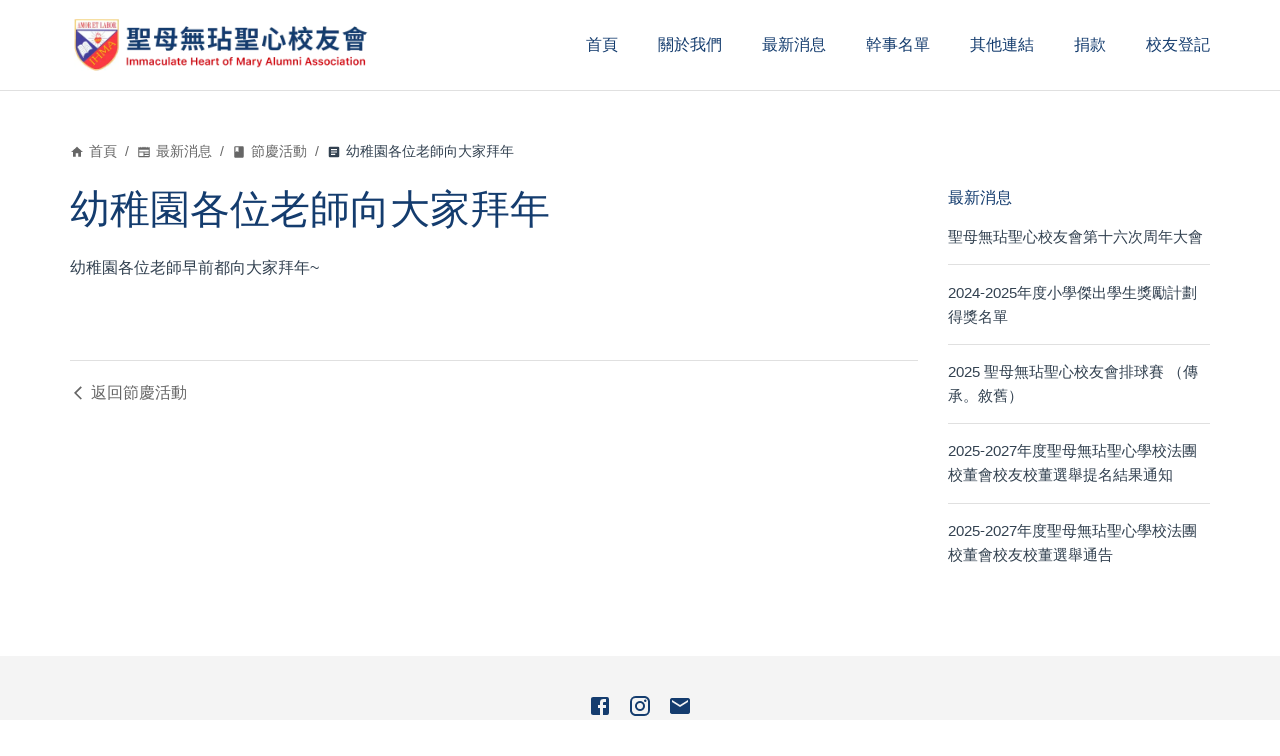

--- FILE ---
content_type: text/html; charset=utf-8
request_url: https://www.ihma.org.hk/news/227
body_size: 10522
content:
<!DOCTYPE html><html lang="zh-hk"><head><meta name="viewport" content="width=device-width"/><meta charSet="utf-8"/><meta name="twitter:card" content="summary_large_image"/><meta name="twitter:site" content="@site"/><meta name="twitter:creator" content="@handle"/><meta property="og:url" content="https://www.ihma.org.hk/"/><meta property="og:type" content="website"/><meta property="og:locale" content="zh_HK"/><meta property="og:site_name" content="聖母無玷聖心校友會 Immaculate Heart of Mary Alumni Association"/><title>幼稚園各位老師向大家拜年 | 聖母無玷聖心校友會</title><meta name="robots" content="index,follow"/><meta name="description" content="幼稚園各位老師早前都向大家拜年~"/><meta property="og:title" content="幼稚園各位老師向大家拜年 | 聖母無玷聖心校友會"/><meta property="og:description" content="幼稚園各位老師早前都向大家拜年~"/><script type="application/ld+json">{"@context":"https://schema.org","@type":"Article","datePublished":"2022-02-03T08:00:00+08:00","description":"幼稚園各位老師早前都向大家拜年~","mainEntityOfPage":{"@type":"WebPage","@id":"https://www.ihma.org.hk/news/227"},"headline":"幼稚園各位老師向大家拜年","dateModified":"2022-02-03T08:00:00+08:00","author":[{"@type":"Person","name":{"name":"聖母無玷聖心校友會 Immaculate Heart of Mary Alumni Association","url":"https://ihma.org.hk"}}]}</script><meta name="next-head-count" content="15"/><link rel="apple-touch-icon" sizes="180x180" href="/favicon/apple-touch-icon.png"/><link rel="icon" type="image/png" sizes="32x32" href="/favicon/favicon-32x32.png"/><link rel="icon" type="image/png" sizes="16x16" href="/favicon/favicon-16x16.png"/><link rel="manifest" href="/favicon/site.webmanifest"/><meta name="msapplication-TileColor" content="#2b5797"/><meta name="theme-color" content="#ffffff"/><link rel="stylesheet" data-href="https://fonts.googleapis.com/icon?family=Material+Icons&amp;display=optional"/><meta name="next-font-preconnect"/><link rel="preload" href="/_next/static/css/3149e94726e65ebc.css" as="style"/><link rel="stylesheet" href="/_next/static/css/3149e94726e65ebc.css" data-n-g=""/><noscript data-n-css=""></noscript><script defer="" nomodule="" src="/_next/static/chunks/polyfills-5cd94c89d3acac5f.js"></script><script defer="" src="/_next/static/chunks/604.b9713483255e05a9.js"></script><script defer="" src="/_next/static/chunks/231.9567adf81d2c43d4.js"></script><script src="/_next/static/chunks/webpack-05ccd8a3b0b91b6f.js" defer=""></script><script src="/_next/static/chunks/framework-1f10003e17636e37.js" defer=""></script><script src="/_next/static/chunks/main-fc7d2f0e2098927e.js" defer=""></script><script src="/_next/static/chunks/pages/_app-a5d945772058d536.js" defer=""></script><script src="/_next/static/chunks/545-ef296a01f1677538.js" defer=""></script><script src="/_next/static/chunks/959-f13f036f79f0f1ef.js" defer=""></script><script src="/_next/static/chunks/pages/news/%5Bid%5D-9df30c97281af2d6.js" defer=""></script><script src="/_next/static/-71IzGBF3KeuokYC4aqRN/_buildManifest.js" defer=""></script><script src="/_next/static/-71IzGBF3KeuokYC4aqRN/_ssgManifest.js" defer=""></script><script src="/_next/static/-71IzGBF3KeuokYC4aqRN/_middlewareManifest.js" defer=""></script></head><body><noscript><iframe src="https://www.googletagmanager.com/ns.html?id=GTM-TLJVQ88" height="0" width="0" style="display:none;visibility:hidden"></iframe></noscript><div id="__next"><style data-emotion="css-global hcdfsy">html{-webkit-font-smoothing:antialiased;-moz-osx-font-smoothing:grayscale;box-sizing:border-box;-webkit-text-size-adjust:100%;}*,*::before,*::after{box-sizing:inherit;}strong,b{font-weight:700;}body{margin:0;color:#324150;font-family:"Noto Sans TC",-apple-system,"PingFang HK","PingFang TC","Microsoft JhengHei",BlinkMacSystemFont,"Segoe UI",Roboto,"Helvetica Neue",Arial,sans-serif,"Apple Color Emoji","Segoe UI Emoji","Segoe UI Symbol";font-weight:400;font-size:1rem;line-height:1.5;background-color:#fff;}@media print{body{background-color:#fff;}}body::backdrop{background-color:#fff;}h1{font-size:2.5rem;font-weight:300;margin-top:1.5rem;margin-bottom:1.5rem;color:#143C6E;}h2{font-size:1.6rem;margin-top:1rem;margin-bottom:1rem;color:#143C6E;}h3{font-size:1.5rem;font-weight:300;margin-top:1rem;margin-bottom:1rem;color:#143C6E;}</style><style data-emotion="css y7x1da">.css-y7x1da{display:-webkit-box;display:-webkit-flex;display:-ms-flexbox;display:flex;-webkit-flex-direction:column;-ms-flex-direction:column;flex-direction:column;-webkit-box-pack:justify;-webkit-justify-content:space-between;justify-content:space-between;height:100vh;}</style><div class="MuiBox-root css-y7x1da"><div class="MuiBox-root css-0"><style data-emotion="css 1gsv261">.css-1gsv261{border-bottom:1px solid;border-color:rgba(0, 0, 0, 0.12);}</style><header class="MuiBox-root css-1gsv261"><style data-emotion="css a6d5la">.css-a6d5la{width:100%;margin-left:auto;box-sizing:border-box;margin-right:auto;display:block;padding-left:20px;padding-right:20px;height:90px;-webkit-align-items:center;-webkit-box-align:center;-ms-flex-align:center;align-items:center;-webkit-box-pack:justify;-webkit-justify-content:space-between;justify-content:space-between;display:-webkit-box;display:-webkit-flex;display:-ms-flexbox;display:flex;}@media (min-width:600px){.css-a6d5la{padding-left:30px;padding-right:30px;}}@media (min-width:1200px){.css-a6d5la{max-width:1200px;}}</style><div class="MuiContainer-root MuiContainer-maxWidthLg css-a6d5la"><style data-emotion="css kbthjs">.css-kbthjs{width:300px;height:60px;position:relative;}</style><div class="MuiBox-root css-kbthjs"><style data-emotion="css 1sbyc6w">.css-1sbyc6w{-webkit-text-decoration:underline;text-decoration:underline;text-decoration-color:rgba(20, 60, 110, 0.4);cursor:pointer;}.css-1sbyc6w:hover{text-decoration-color:inherit;}</style><style data-emotion="css sknr8j">.css-sknr8j{margin:0;color:#143C6E;-webkit-text-decoration:underline;text-decoration:underline;text-decoration-color:rgba(20, 60, 110, 0.4);cursor:pointer;}.css-sknr8j:hover{text-decoration-color:inherit;}</style><a class="MuiTypography-root MuiTypography-inherit MuiLink-root MuiLink-underlineAlways css-sknr8j" href="/"><span style="box-sizing:border-box;display:block;overflow:hidden;width:initial;height:initial;background:none;opacity:1;border:0;margin:0;padding:0;position:absolute;top:0;left:0;bottom:0;right:0"><img alt="聖母無玷聖心校友會 Immaculate Heart of Mary Alumni Association" src="[data-uri]" decoding="async" data-nimg="fill" style="position:absolute;top:0;left:0;bottom:0;right:0;box-sizing:border-box;padding:0;border:none;margin:auto;display:block;width:0;height:0;min-width:100%;max-width:100%;min-height:100%;max-height:100%;object-fit:contain"/><noscript><img alt="聖母無玷聖心校友會 Immaculate Heart of Mary Alumni Association" sizes="100vw" srcSet="/_next/image?url=%2F_next%2Fstatic%2Fmedia%2Flogo-1.776ffbbb.png&amp;w=640&amp;q=75 640w, /_next/image?url=%2F_next%2Fstatic%2Fmedia%2Flogo-1.776ffbbb.png&amp;w=750&amp;q=75 750w, /_next/image?url=%2F_next%2Fstatic%2Fmedia%2Flogo-1.776ffbbb.png&amp;w=828&amp;q=75 828w, /_next/image?url=%2F_next%2Fstatic%2Fmedia%2Flogo-1.776ffbbb.png&amp;w=1080&amp;q=75 1080w, /_next/image?url=%2F_next%2Fstatic%2Fmedia%2Flogo-1.776ffbbb.png&amp;w=1200&amp;q=75 1200w, /_next/image?url=%2F_next%2Fstatic%2Fmedia%2Flogo-1.776ffbbb.png&amp;w=1920&amp;q=75 1920w, /_next/image?url=%2F_next%2Fstatic%2Fmedia%2Flogo-1.776ffbbb.png&amp;w=2048&amp;q=75 2048w, /_next/image?url=%2F_next%2Fstatic%2Fmedia%2Flogo-1.776ffbbb.png&amp;w=3840&amp;q=75 3840w" src="/_next/image?url=%2F_next%2Fstatic%2Fmedia%2Flogo-1.776ffbbb.png&amp;w=3840&amp;q=75" decoding="async" data-nimg="fill" style="position:absolute;top:0;left:0;bottom:0;right:0;box-sizing:border-box;padding:0;border:none;margin:auto;display:block;width:0;height:0;min-width:100%;max-width:100%;min-height:100%;max-height:100%;object-fit:contain" loading="lazy"/></noscript></span></a></div><style data-emotion="css scdoag">.css-scdoag{-webkit-box-pack:end;-ms-flex-pack:end;-webkit-justify-content:flex-end;justify-content:flex-end;}@media (min-width:0px){.css-scdoag{display:none;}}@media (min-width:900px){.css-scdoag{display:-webkit-box;display:-webkit-flex;display:-ms-flexbox;display:flex;}}</style><nav class="MuiBox-root css-scdoag"><div class="MuiBox-root css-0"><style data-emotion="css 8rkjsw">.css-8rkjsw{-webkit-text-decoration:underline;text-decoration:underline;text-decoration-color:rgba(20, 60, 110, 0.4);-webkit-text-decoration:none;text-decoration:none;}.css-8rkjsw:hover{text-decoration-color:inherit;}@media (min-width:900px){.css-8rkjsw{margin-left:20px;}}@media (min-width:1200px){.css-8rkjsw{margin-left:40px;}}.css-8rkjsw:hover{color:#D2000A;}</style><style data-emotion="css 1voli21">.css-1voli21{margin:0;color:#143C6E;-webkit-text-decoration:underline;text-decoration:underline;text-decoration-color:rgba(20, 60, 110, 0.4);-webkit-text-decoration:none;text-decoration:none;}.css-1voli21:hover{text-decoration-color:inherit;}@media (min-width:900px){.css-1voli21{margin-left:20px;}}@media (min-width:1200px){.css-1voli21{margin-left:40px;}}.css-1voli21:hover{color:#D2000A;}</style><a class="MuiTypography-root MuiTypography-inherit MuiLink-root MuiLink-underlineAlways css-1voli21" href="/">首頁</a></div><div class="MuiBox-root css-0"><a class="MuiTypography-root MuiTypography-inherit MuiLink-root MuiLink-underlineAlways css-1voli21" href="/page/about-us">關於我們</a></div><div class="MuiBox-root css-0"><a class="MuiTypography-root MuiTypography-inherit MuiLink-root MuiLink-underlineAlways css-1voli21" href="/news">最新消息</a></div><div class="MuiBox-root css-0"><a class="MuiTypography-root MuiTypography-inherit MuiLink-root MuiLink-underlineAlways css-1voli21" href="/page/committee">幹事名單</a></div><div class="MuiBox-root css-0"><a class="MuiTypography-root MuiTypography-inherit MuiLink-root MuiLink-underlineAlways css-1voli21" href="/page/links">其他連結</a></div><div class="MuiBox-root css-0"><a class="MuiTypography-root MuiTypography-inherit MuiLink-root MuiLink-underlineAlways css-1voli21" href="/page/donation">捐款</a></div><div class="MuiBox-root css-0"><a class="MuiTypography-root MuiTypography-inherit MuiLink-root MuiLink-underlineAlways css-1voli21" href="/page/register">校友登記</a></div></nav><style data-emotion="css 8ywbhe">.css-8ywbhe{-webkit-box-pack:end;-ms-flex-pack:end;-webkit-justify-content:flex-end;justify-content:flex-end;margin-left:10px;}@media (min-width:0px){.css-8ywbhe{display:-webkit-box;display:-webkit-flex;display:-ms-flexbox;display:flex;}}@media (min-width:900px){.css-8ywbhe{display:none;}}</style><div class="MuiBox-root css-8ywbhe"><style data-emotion="css zq3758">.css-zq3758{text-align:center;-webkit-flex:0 0 auto;-ms-flex:0 0 auto;flex:0 0 auto;font-size:1.5rem;padding:8px;border-radius:50%;overflow:visible;color:rgba(0, 0, 0, 0.54);-webkit-transition:background-color 150ms cubic-bezier(0.4, 0, 0.2, 1) 0ms;transition:background-color 150ms cubic-bezier(0.4, 0, 0.2, 1) 0ms;color:#143C6E;}.css-zq3758:hover{background-color:rgba(0, 0, 0, 0.04);}@media (hover: none){.css-zq3758:hover{background-color:transparent;}}.css-zq3758:hover{background-color:rgba(20, 60, 110, 0.04);}@media (hover: none){.css-zq3758:hover{background-color:transparent;}}.css-zq3758.Mui-disabled{background-color:transparent;color:rgba(0, 0, 0, 0.26);}</style><style data-emotion="css b0uzwu">.css-b0uzwu{display:-webkit-inline-box;display:-webkit-inline-flex;display:-ms-inline-flexbox;display:inline-flex;-webkit-align-items:center;-webkit-box-align:center;-ms-flex-align:center;align-items:center;-webkit-box-pack:center;-ms-flex-pack:center;-webkit-justify-content:center;justify-content:center;position:relative;box-sizing:border-box;-webkit-tap-highlight-color:transparent;background-color:transparent;outline:0;border:0;margin:0;border-radius:0;padding:0;cursor:pointer;-webkit-user-select:none;-moz-user-select:none;-ms-user-select:none;user-select:none;vertical-align:middle;-moz-appearance:none;-webkit-appearance:none;-webkit-text-decoration:none;text-decoration:none;color:inherit;text-align:center;-webkit-flex:0 0 auto;-ms-flex:0 0 auto;flex:0 0 auto;font-size:1.5rem;padding:8px;border-radius:50%;overflow:visible;color:rgba(0, 0, 0, 0.54);-webkit-transition:background-color 150ms cubic-bezier(0.4, 0, 0.2, 1) 0ms;transition:background-color 150ms cubic-bezier(0.4, 0, 0.2, 1) 0ms;color:#143C6E;}.css-b0uzwu::-moz-focus-inner{border-style:none;}.css-b0uzwu.Mui-disabled{pointer-events:none;cursor:default;}@media print{.css-b0uzwu{-webkit-print-color-adjust:exact;color-adjust:exact;}}.css-b0uzwu:hover{background-color:rgba(0, 0, 0, 0.04);}@media (hover: none){.css-b0uzwu:hover{background-color:transparent;}}.css-b0uzwu:hover{background-color:rgba(20, 60, 110, 0.04);}@media (hover: none){.css-b0uzwu:hover{background-color:transparent;}}.css-b0uzwu.Mui-disabled{background-color:transparent;color:rgba(0, 0, 0, 0.26);}</style><button class="MuiButtonBase-root MuiIconButton-root MuiIconButton-colorPrimary MuiIconButton-sizeMedium css-b0uzwu" tabindex="0" type="button" name="目錄 Menu"><style data-emotion="css vubbuv">.css-vubbuv{-webkit-user-select:none;-moz-user-select:none;-ms-user-select:none;user-select:none;width:1em;height:1em;display:inline-block;fill:currentColor;-webkit-flex-shrink:0;-ms-flex-negative:0;flex-shrink:0;-webkit-transition:fill 200ms cubic-bezier(0.4, 0, 0.2, 1) 0ms;transition:fill 200ms cubic-bezier(0.4, 0, 0.2, 1) 0ms;font-size:1.5rem;}</style><svg class="MuiSvgIcon-root MuiSvgIcon-fontSizeMedium css-vubbuv" focusable="false" aria-hidden="true" viewBox="0 0 24 24" data-testid="MenuIcon" title="目錄 Menu" alt="目錄 Menu"><path d="M3 18h18v-2H3v2zm0-5h18v-2H3v2zm0-7v2h18V6H3z"></path></svg></button></div></div><style data-emotion="css a3xyjy">.css-a3xyjy{z-index:1200;}</style></header><main><style data-emotion="css 1nrrk8q">.css-1nrrk8q{width:100%;margin-left:auto;box-sizing:border-box;margin-right:auto;display:block;padding-left:20px;padding-right:20px;padding-top:50px;padding-bottom:50px;}@media (min-width:600px){.css-1nrrk8q{padding-left:30px;padding-right:30px;}}@media (min-width:1200px){.css-1nrrk8q{max-width:1200px;}}</style><div class="MuiContainer-root MuiContainer-maxWidthLg css-1nrrk8q"><div style="opacity:0;transform:translateY(-20px) translateZ(0)"><style data-emotion="css n6y9a7">.css-n6y9a7{font-size:0.875rem;}</style><style data-emotion="css 7t9tp4">.css-7t9tp4{margin:0;font-family:"Noto Sans TC",-apple-system,"PingFang HK","PingFang TC","Microsoft JhengHei",BlinkMacSystemFont,"Segoe UI",Roboto,"Helvetica Neue",Arial,sans-serif,"Apple Color Emoji","Segoe UI Emoji","Segoe UI Symbol";font-weight:400;font-size:1rem;line-height:1.5;color:rgba(0, 0, 0, 0.6);font-size:0.875rem;}</style><nav class="MuiTypography-root MuiTypography-body1 MuiBreadcrumbs-root css-7t9tp4" aria-label="breadcrumb"><style data-emotion="css nhb8h9">.css-nhb8h9{display:-webkit-box;display:-webkit-flex;display:-ms-flexbox;display:flex;-webkit-box-flex-wrap:wrap;-webkit-flex-wrap:wrap;-ms-flex-wrap:wrap;flex-wrap:wrap;-webkit-align-items:center;-webkit-box-align:center;-ms-flex-align:center;align-items:center;padding:0;margin:0;list-style:none;}</style><ol class="MuiBreadcrumbs-ol css-nhb8h9"><li class="MuiBreadcrumbs-li"><style data-emotion="css 1hp7zy8">.css-1hp7zy8{-webkit-text-decoration:none;text-decoration:none;color:inherit;display:-webkit-box;display:-webkit-flex;display:-ms-flexbox;display:flex;-webkit-align-items:center;-webkit-box-align:center;-ms-flex-align:center;align-items:center;}.css-1hp7zy8:hover{-webkit-text-decoration:underline;text-decoration:underline;}</style><style data-emotion="css 1syizny">.css-1syizny{margin:0;color:inherit;-webkit-text-decoration:none;text-decoration:none;color:inherit;display:-webkit-box;display:-webkit-flex;display:-ms-flexbox;display:flex;-webkit-align-items:center;-webkit-box-align:center;-ms-flex-align:center;align-items:center;}.css-1syizny:hover{-webkit-text-decoration:underline;text-decoration:underline;}</style><a class="MuiTypography-root MuiTypography-inherit MuiLink-root MuiLink-underlineHover css-1syizny" href="/"><style data-emotion="css 1vrnhii">.css-1vrnhii{-webkit-user-select:none;-moz-user-select:none;-ms-user-select:none;user-select:none;width:1em;height:1em;display:inline-block;fill:currentColor;-webkit-flex-shrink:0;-ms-flex-negative:0;flex-shrink:0;-webkit-transition:fill 200ms cubic-bezier(0.4, 0, 0.2, 1) 0ms;transition:fill 200ms cubic-bezier(0.4, 0, 0.2, 1) 0ms;font-size:inherit;margin-right:5px;}</style><svg class="MuiSvgIcon-root MuiSvgIcon-fontSizeInherit css-1vrnhii" focusable="false" aria-hidden="true" viewBox="0 0 24 24" data-testid="HomeIcon"><path d="M10 20v-6h4v6h5v-8h3L12 3 2 12h3v8z"></path></svg>首頁<!-- --></a></li><style data-emotion="css 3mf706">.css-3mf706{display:-webkit-box;display:-webkit-flex;display:-ms-flexbox;display:flex;-webkit-user-select:none;-moz-user-select:none;-ms-user-select:none;user-select:none;margin-left:8px;margin-right:8px;}</style><li aria-hidden="true" class="MuiBreadcrumbs-separator css-3mf706">/</li><li class="MuiBreadcrumbs-li"><a class="MuiTypography-root MuiTypography-inherit MuiLink-root MuiLink-underlineHover css-1syizny" href="/news"><svg class="MuiSvgIcon-root MuiSvgIcon-fontSizeInherit css-1vrnhii" focusable="false" aria-hidden="true" viewBox="0 0 24 24" data-testid="NewspaperIcon"><path d="m22 3-1.67 1.67L18.67 3 17 4.67 15.33 3l-1.66 1.67L12 3l-1.67 1.67L8.67 3 7 4.67 5.33 3 3.67 4.67 2 3v16c0 1.1.9 2 2 2h16c1.1 0 2-.9 2-2V3zM11 19H4v-6h7v6zm9 0h-7v-2h7v2zm0-4h-7v-2h7v2zm0-4H4V8h16v3z"></path></svg>最新消息<!-- --></a></li><li aria-hidden="true" class="MuiBreadcrumbs-separator css-3mf706">/</li><li class="MuiBreadcrumbs-li"><a class="MuiTypography-root MuiTypography-inherit MuiLink-root MuiLink-underlineHover css-1syizny" href="/category/festival"><svg class="MuiSvgIcon-root MuiSvgIcon-fontSizeInherit css-1vrnhii" focusable="false" aria-hidden="true" viewBox="0 0 24 24" data-testid="ClassIcon"><path d="M18 2H6c-1.1 0-2 .9-2 2v16c0 1.1.9 2 2 2h12c1.1 0 2-.9 2-2V4c0-1.1-.9-2-2-2zM6 4h5v8l-2.5-1.5L6 12V4z"></path></svg>節慶活動<!-- --></a></li><li aria-hidden="true" class="MuiBreadcrumbs-separator css-3mf706">/</li><li class="MuiBreadcrumbs-li"><style data-emotion="css 11l6ovk">.css-11l6ovk{margin:0;font-family:"Noto Sans TC",-apple-system,"PingFang HK","PingFang TC","Microsoft JhengHei",BlinkMacSystemFont,"Segoe UI",Roboto,"Helvetica Neue",Arial,sans-serif,"Apple Color Emoji","Segoe UI Emoji","Segoe UI Symbol";font-weight:400;font-size:1rem;line-height:1.5;color:#324150;display:-webkit-box;display:-webkit-flex;display:-ms-flexbox;display:flex;-webkit-align-items:center;-webkit-box-align:center;-ms-flex-align:center;align-items:center;font-size:0.875rem;}</style><p class="MuiTypography-root MuiTypography-body1 css-11l6ovk"><svg class="MuiSvgIcon-root MuiSvgIcon-fontSizeInherit css-1vrnhii" focusable="false" aria-hidden="true" viewBox="0 0 24 24" data-testid="ArticleIcon"><path d="M19 3H5c-1.1 0-2 .9-2 2v14c0 1.1.9 2 2 2h14c1.1 0 2-.9 2-2V5c0-1.1-.9-2-2-2zm-5 14H7v-2h7v2zm3-4H7v-2h10v2zm0-4H7V7h10v2z"></path></svg>幼稚園各位老師向大家拜年<!-- --></p></li></ol></nav></div><style data-emotion="css 1hrr14b">.css-1hrr14b{box-sizing:border-box;display:-webkit-box;display:-webkit-flex;display:-ms-flexbox;display:flex;-webkit-box-flex-wrap:wrap;-webkit-flex-wrap:wrap;-ms-flex-wrap:wrap;flex-wrap:wrap;width:100%;-webkit-flex-direction:row;-ms-flex-direction:row;flex-direction:row;}@media (min-width:900px){.css-1hrr14b{width:calc(100% + 30px);margin-left:-30px;}.css-1hrr14b>.MuiGrid-item{padding-left:30px;}}</style><div class="MuiGrid-root MuiGrid-container css-1hrr14b"><style data-emotion="css 1xd5sck">.css-1xd5sck{box-sizing:border-box;margin:0;-webkit-flex-direction:row;-ms-flex-direction:row;flex-direction:row;-webkit-flex-basis:100%;-ms-flex-preferred-size:100%;flex-basis:100%;-webkit-box-flex:0;-webkit-flex-grow:0;-ms-flex-positive:0;flex-grow:0;max-width:100%;}@media (min-width:600px){.css-1xd5sck{-webkit-flex-basis:100%;-ms-flex-preferred-size:100%;flex-basis:100%;-webkit-box-flex:0;-webkit-flex-grow:0;-ms-flex-positive:0;flex-grow:0;max-width:100%;}}@media (min-width:900px){.css-1xd5sck{-webkit-flex-basis:75%;-ms-flex-preferred-size:75%;flex-basis:75%;-webkit-box-flex:0;-webkit-flex-grow:0;-ms-flex-positive:0;flex-grow:0;max-width:75%;}}@media (min-width:1200px){.css-1xd5sck{-webkit-flex-basis:75%;-ms-flex-preferred-size:75%;flex-basis:75%;-webkit-box-flex:0;-webkit-flex-grow:0;-ms-flex-positive:0;flex-grow:0;max-width:75%;}}@media (min-width:1536px){.css-1xd5sck{-webkit-flex-basis:75%;-ms-flex-preferred-size:75%;flex-basis:75%;-webkit-box-flex:0;-webkit-flex-grow:0;-ms-flex-positive:0;flex-grow:0;max-width:75%;}}</style><div class="MuiGrid-root MuiGrid-item MuiGrid-grid-xs-12 MuiGrid-grid-md-9 css-1xd5sck"><article class="MuiBox-root css-0"><div style="opacity:0;transform:translateY(-20px) translateZ(0)"><style data-emotion="css 3952es">.css-3952es{margin:0;font-size:2.5rem;font-weight:300;margin-top:1.5rem;margin-bottom:1.5rem;color:#143C6E;font-family:"Noto Sans TC",-apple-system,"PingFang HK","PingFang TC","Microsoft JhengHei",BlinkMacSystemFont,"Segoe UI",Roboto,"Helvetica Neue",Arial,sans-serif,"Apple Color Emoji","Segoe UI Emoji","Segoe UI Symbol";line-height:1.167;color:#143C6E;}</style><h1 class="MuiTypography-root MuiTypography-h1 css-3952es">幼稚園各位老師向大家拜年</h1><div><p>幼稚園各位老師早前都向大家拜年~</p></div><div class="MuiBox-root css-0"><div><div class="fb-post" data-href="https://www.facebook.com/520892524689144/posts/4494849790626711/" data-width="100%"></div></div></div><style data-emotion="css wni811">.css-wni811{border-top:1px solid;border-color:rgba(0, 0, 0, 0.12);margin-top:40px;}</style><div class="MuiBox-root css-wni811"><style data-emotion="css 7nsbdh">.css-7nsbdh{-webkit-text-decoration:none;text-decoration:none;color:#666666;display:-webkit-inline-box;display:-webkit-inline-flex;display:-ms-inline-flexbox;display:inline-flex;-webkit-align-items:center;-webkit-box-align:center;-ms-flex-align:center;align-items:center;padding-top:20px;padding-bottom:20px;}.css-7nsbdh:hover{-webkit-text-decoration:underline;text-decoration:underline;}</style><style data-emotion="css 1yjp3cy">.css-1yjp3cy{margin:0;color:#666666;-webkit-text-decoration:none;text-decoration:none;color:#666666;display:-webkit-inline-box;display:-webkit-inline-flex;display:-ms-inline-flexbox;display:inline-flex;-webkit-align-items:center;-webkit-box-align:center;-ms-flex-align:center;align-items:center;padding-top:20px;padding-bottom:20px;}.css-1yjp3cy:hover{-webkit-text-decoration:underline;text-decoration:underline;}</style><a class="MuiTypography-root MuiTypography-inherit MuiLink-root MuiLink-underlineHover css-1yjp3cy" href="/category/festival"><svg class="MuiSvgIcon-root MuiSvgIcon-fontSizeInherit css-1vrnhii" focusable="false" aria-hidden="true" viewBox="0 0 24 24" data-testid="ArrowBackIosNewIcon"><path d="M17.77 3.77 16 2 6 12l10 10 1.77-1.77L9.54 12z"></path></svg><style data-emotion="css bj10nd">.css-bj10nd{margin:0;font-family:"Noto Sans TC",-apple-system,"PingFang HK","PingFang TC","Microsoft JhengHei",BlinkMacSystemFont,"Segoe UI",Roboto,"Helvetica Neue",Arial,sans-serif,"Apple Color Emoji","Segoe UI Emoji","Segoe UI Symbol";font-weight:400;font-size:1rem;line-height:1.5;}</style><p class="MuiTypography-root MuiTypography-body1 css-bj10nd">返回<!-- -->節慶活動<!-- --></p></a></div></div></article></div><style data-emotion="css 1ha4th6">.css-1ha4th6{box-sizing:border-box;margin:0;-webkit-flex-direction:row;-ms-flex-direction:row;flex-direction:row;-webkit-flex-basis:100%;-ms-flex-preferred-size:100%;flex-basis:100%;-webkit-box-flex:0;-webkit-flex-grow:0;-ms-flex-positive:0;flex-grow:0;max-width:100%;}@media (min-width:600px){.css-1ha4th6{-webkit-flex-basis:100%;-ms-flex-preferred-size:100%;flex-basis:100%;-webkit-box-flex:0;-webkit-flex-grow:0;-ms-flex-positive:0;flex-grow:0;max-width:100%;}}@media (min-width:900px){.css-1ha4th6{-webkit-flex-basis:25%;-ms-flex-preferred-size:25%;flex-basis:25%;-webkit-box-flex:0;-webkit-flex-grow:0;-ms-flex-positive:0;flex-grow:0;max-width:25%;}}@media (min-width:1200px){.css-1ha4th6{-webkit-flex-basis:25%;-ms-flex-preferred-size:25%;flex-basis:25%;-webkit-box-flex:0;-webkit-flex-grow:0;-ms-flex-positive:0;flex-grow:0;max-width:25%;}}@media (min-width:1536px){.css-1ha4th6{-webkit-flex-basis:25%;-ms-flex-preferred-size:25%;flex-basis:25%;-webkit-box-flex:0;-webkit-flex-grow:0;-ms-flex-positive:0;flex-grow:0;max-width:25%;}}</style><div class="MuiGrid-root MuiGrid-item MuiGrid-grid-xs-12 MuiGrid-grid-md-3 css-1ha4th6"><div style="opacity:0;transform:translateX(20px) translateZ(0)"><style data-emotion="css xpq1nk">.css-xpq1nk{padding-top:1.5rem;padding-bottom:1.5rem;}</style><div class="MuiBox-root css-xpq1nk"><style data-emotion="css 1f8a59t">.css-1f8a59t{margin:0;color:#143C6E;font-size:1rem;}</style><span class="MuiTypography-root MuiTypography-p css-1f8a59t">最新消息</span><div class="MuiBox-root css-0"><style data-emotion="css mr86mw">.css-mr86mw{-webkit-text-decoration:none;text-decoration:none;}</style><style data-emotion="css 1wgu5tl">.css-1wgu5tl{margin:0;color:#143C6E;-webkit-text-decoration:none;text-decoration:none;}</style><a class="MuiTypography-root MuiTypography-inherit MuiLink-root MuiLink-underlineNone css-1wgu5tl" target="_self" href="/news/301"><style data-emotion="css 1uo9jws">.css-1uo9jws{border-bottom:1px solid;border-color:rgba(0, 0, 0, 0.12);padding-top:0.95rem;padding-bottom:0.95rem;}</style><div class="MuiBox-root css-1uo9jws"><style data-emotion="css 1bmzbg3">.css-1bmzbg3{margin:0;color:#324150;font-size:0.95rem;}.css-1bmzbg3:hover{color:#D2000A;}</style><span class="MuiTypography-root MuiTypography-p css-1bmzbg3">聖母無玷聖心校友會第十六次周年大會</span></div></a></div><div class="MuiBox-root css-0"><a class="MuiTypography-root MuiTypography-inherit MuiLink-root MuiLink-underlineNone css-1wgu5tl" target="_self" href="/news/300"><div class="MuiBox-root css-1uo9jws"><span class="MuiTypography-root MuiTypography-p css-1bmzbg3">2024-2025年度小學傑出學生獎勵計劃得獎名單</span></div></a></div><div class="MuiBox-root css-0"><a class="MuiTypography-root MuiTypography-inherit MuiLink-root MuiLink-underlineNone css-1wgu5tl" target="_self" href="/news/299"><div class="MuiBox-root css-1uo9jws"><span class="MuiTypography-root MuiTypography-p css-1bmzbg3">2025 聖母無玷聖心校友會排球賽 （傳承。敘舊）</span></div></a></div><div class="MuiBox-root css-0"><a class="MuiTypography-root MuiTypography-inherit MuiLink-root MuiLink-underlineNone css-1wgu5tl" target="_self" href="/news/298"><div class="MuiBox-root css-1uo9jws"><span class="MuiTypography-root MuiTypography-p css-1bmzbg3">2025-2027年度聖母無玷聖心學校法團校董會校友校董選舉提名結果通知</span></div></a></div><div class="MuiBox-root css-0"><a class="MuiTypography-root MuiTypography-inherit MuiLink-root MuiLink-underlineNone css-1wgu5tl" target="_self" href="/news/297"><style data-emotion="css 1ikvgtv">.css-1ikvgtv{padding-top:0.95rem;padding-bottom:0.95rem;}</style><div class="MuiBox-root css-1ikvgtv"><span class="MuiTypography-root MuiTypography-p css-1bmzbg3">2025-2027年度聖母無玷聖心學校法團校董會校友校董選舉通告</span></div></a></div></div></div></div></div></div></main></div><footer class="MuiBox-root css-0"><!--$--><!--/$--></footer></div></div><script id="__NEXT_DATA__" type="application/json">{"props":{"__N_SSP":true,"pageProps":{"article":{"id":227,"attributes":{"title":"幼稚園各位老師向大家拜年","description":null,"createdAt":"2022-10-12T20:38:36.948Z","updatedAt":"2022-10-12T20:47:01.226Z","publishedAt":"2022-10-12T20:47:01.225Z","content":"\u003cp\u003e幼稚園各位老師早前都向大家拜年~\u003c/p\u003e","isFileUrl":false,"fileUrl":null,"slug":null,"publishDate":"2022-02-03","isAttachmentUrl":false,"facebookUrl":"520892524689144_4494849790626711","cover":{"data":null},"author":{"data":null},"category":{"data":{"id":5,"attributes":{"name":"節慶活動","slug":"festival","description":null,"createdAt":"2022-06-12T16:22:27.651Z","updatedAt":"2022-10-12T21:07:41.033Z","sorting":4}}},"seo":[],"attchment":{"data":null}}},"id":"227","latest":[{"id":301,"attributes":{"title":"聖母無玷聖心校友會第十六次周年大會","description":null,"createdAt":"2025-10-31T14:10:31.289Z","updatedAt":"2025-11-07T05:56:48.745Z","publishedAt":"2025-10-31T14:14:38.401Z","content":"\u003cp style=\"margin-left:0.0px;\"\u003e各位校友：\u003c/p\u003e\u003cp style=\"margin-left:0.0px;\"\u003e　　大家好！\u003c/p\u003e\u003cp style=\"margin-left:0.0px;\"\u003e　　聖母無玷聖心校友會自 2009 年成立以來，本著「凝聚校友，回饋母校」的宗旨服務校友，感激一直得到各位支持。在過去一年， 幹事會為舉辦了不同活動，包括《2025 聖母無玷聖心校友會排球賽 （傳承。敘舊）》，當日活動得到了各校友支持，有過百位校友回到乙明邨校舍，共聚一堂，懷緬校園回憶，與不同修女、校長、老師及同學聚舊。\u003c/p\u003e\u003cp style=\"margin-left:0.0px;\"\u003e　　本會現誠邀各位校友參與第十六次周年大會。幹事會將會回顧過去一年的工作，及向校友報告財務狀況。\u003c/p\u003e\u003cp style=\"margin-left:0.0px;\"\u003e　　現特此通知各校友，本會將召開第十六次周年大會，詳情如下：\u003c/p\u003e\u003cp style=\"margin-left:0.0px;\"\u003e日期：2025年 11 月 22 日（星期六）\u003c/p\u003e\u003cp style=\"margin-left:0.0px;\"\u003e時間：下午三時至四時\u003c/p\u003e\u003cp style=\"margin-left:0.0px;\"\u003e地點：聖母無玷聖心學校（地址：新界沙田大圍美田路一號）\u003c/p\u003e\u003cp style=\"margin-left:0.0px;\"\u003e　　隨函附上《聖母無玷聖心校友會周年大會通告》（附件一）。所有已登記成為永久會員的校友，如當日未能抽空出席，可自行填寫《代理委託書》（附件二），並於 2025 年 11 月 20 日前郵寄予本會（地址：新界沙田乙明邨街四號聖母無玷聖心書院，信封面請註明「聖母無玷聖心校友會」收），以委託代理出席。\u003c/p\u003e\u003cp style=\"margin-left:0.0px;\"\u003e　　 幹事會將在周年大會提出修改會章及校友校董選舉規章，以符合教育局近日相關選舉指引修訂，屆時幹事會將講解細節，並提交至大會表決。\u003c/p\u003e\u003cp style=\"margin-left:0.0px;\"\u003e　　有意於第十六次周年大會投票，但未成為永久會員的校友，請於 2025 年 11 月 12 日前填寫及遞交登記表格，並交妥所需會費。逾期申請將於周年大會後處理。\u003c/p\u003e\u003cp style=\"margin-left:0.0px;\"\u003e\u0026nbsp;\u003c/p\u003e\u003cp style=\"margin-left:0.0px;\"\u003e　　歡迎大家留意校友會網頁、Facebook及Instagram公佈之最新消息。\u003c/p\u003e\u003cp style=\"margin-left:0.0px;\"\u003e　　主祐！\u003c/p\u003e\u003cp style=\"margin-left:0.0px;\"\u003e聖母無玷聖心校友會第九屆幹事會　謹啓\u003c/p\u003e\u003cp style=\"margin-left:0.0px;\"\u003e2025 年 10 月 31 日\u003c/p\u003e\u003cp style=\"margin-left:0.0px;\"\u003e附件一：\u003ca target=\"_blank\" rel=\"noopener noreferrer\" href=\"https://files.ihma.org.hk/backend/assets/Appendix1_Notice_of_16th_AGM_708bdb1119.pdf\"\u003e《聖母無玷聖心校友會周年大會通告》\u003c/a\u003e\u003c/p\u003e\u003cp style=\"margin-left:0.0px;\"\u003e附件二：\u003ca target=\"_blank\" rel=\"noopener noreferrer\" href=\"https://files.ihma.org.hk/backend/assets/Appendix2_AGM_Proxy_Form_addf57bdbb.pdf\"\u003e《代理委託書》\u003c/a\u003e\u003c/p\u003e","isFileUrl":false,"fileUrl":null,"slug":null,"publishDate":"2025-10-31","isAttachmentUrl":false,"facebookUrl":null}},{"id":300,"attributes":{"title":"2024-2025年度小學傑出學生獎勵計劃得獎名單","description":null,"createdAt":"2025-07-08T15:07:09.634Z","updatedAt":"2025-07-08T15:07:48.405Z","publishedAt":"2025-07-08T15:07:11.574Z","content":"\u003cp\u003e為實踐回饋母校的使命，校友會每學年皆為聖母無玷聖心學校的同學設立傑出學生獎勵計劃。此計劃目標是為選拔在學業、服務及活動範疇上取得傑出表現的學生，藉以鼓勵同學在探求知識、發展個人潛能及品格各方面，保持平衡的發展，並作為同學們仿效對象。\u003c/p\u003e\u003cp\u003e24-25年度得獎名單如下：(排名不分先後)\u003c/p\u003e\u003cp\u003e一年級:\u003cbr\u003e傑出學生獎: 1M 張梓維; 1S 陳隼鋮; 1S 陳玥彤\u003cbr\u003e優異表現獎: 1I 林渙卓; 1H 張子峻\u003c/p\u003e\u003cp\u003e二年級:\u003cbr\u003e傑出學生獎: 2I 周子弘; 2M 余柏希; 2S 黃哲\u003cbr\u003e優異表現獎: 2H 林凱瑩; 2S 黃禛\u003c/p\u003e\u003cp\u003e三年級:\u003cbr\u003e傑出學生獎: 3I 吳苑津; 3I 麥浚瑭; 3I 馮希悅\u003cbr\u003e優異表現獎: 3I 杜卓敏; 3I 陳翊晅; 3H 伍紫慧\u003c/p\u003e\u003cp\u003e四年級:\u003cbr\u003e傑出學生獎: 4I 鄧子霖; 4I 葉禧澄; 4I 廖見同\u003cbr\u003e優異表現獎: 4I 鄭皓驄; 4I 王玅詩; 4I 楊芊玥\u003c/p\u003e\u003cp\u003e五年級:\u003cbr\u003e傑出學生獎: 5I 茹靖妍; 5I 吳婉菁; 5I 陳頌澄; 5I 麥玥楓; 5I 陳宥男; 5I 李慶楠\u003cbr\u003e優異表現獎: 5I 黎蔚瑤; 5I 劉嘉浩; 5I 危妙之; 5H 江依嵐\u003c/p\u003e\u003cp\u003e六年級:\u003cbr\u003e傑出學生獎: 6I周子博; 6I林子晴; 6I 蔡芷霖; 6I李姵賢; 6H蕭綮柏\u003c/p\u003e\u003cp\u003e恭喜所有得獎同學，亦再次感謝校友評審、老師及家長的幫忙及參與！\u003cbr\u003e小學會於畢業典禮(六年級)及散學禮(一至五年級)進行頒獎儀式。\u003c/p\u003e","isFileUrl":false,"fileUrl":null,"slug":null,"publishDate":"2025-07-08","isAttachmentUrl":false,"facebookUrl":null}},{"id":299,"attributes":{"title":"2025 聖母無玷聖心校友會排球賽 （傳承。敘舊）","description":null,"createdAt":"2025-05-24T16:11:03.611Z","updatedAt":"2025-05-24T16:13:54.467Z","publishedAt":"2025-05-24T16:13:54.456Z","content":"\u003cp\u003e排球，係聖母無玷聖心多年來不可或缺嘅學界體育運動之一。歷屆嘅師兄師姐都曾經喺哩個大舞台上發光發亮，令本校多年來勇奪多項殊榮。\u0026nbsp;\u003cbr\u003e現誠邀各位排球男女將回歸母校，聚舊聯誼之時，又可以同歷屆嘅師兄師弟師姐師妹們切磋將哩一項運動傳承落去。\u0026nbsp;\u003cbr\u003e我哋都係以安全第一、聚舊聯誼第二、傳承第三、比賽第四。 最重要嘅係中午時分聚餐，同歷屆嘅大家傾下計同大合照。\u003c/p\u003e\u003cp\u003e日期： 2025 年 6 月 29 日 (星期日) （如因天氣或其他原因未能如期舉行，將改為 2025 年 7 月 6 日）\u0026nbsp;\u003cbr\u003e時間：上午 9 時至下午 4 時 （請各參賽者準時出席並與各主禮嘉賓大合照）\u0026nbsp;\u003cbr\u003e地點：聖母無玷聖心書院\u003c/p\u003e\u003cp\u003e如有興趣參加排球賽嘅校友，請參閱 \u003ca target=\"_blank\" rel=\"noopener noreferrer\" href=\"https://files.ihma.org.hk/backend/assets/2025_vollry_20250520_0418024063.pdf\"\u003e\u003cstrong\u003e本詳情\u003c/strong\u003e\u003c/a\u003e 以了排球賽詳情、條款及細則，並依相關指示報名。\u003c/p\u003e\u003cp\u003e唔參加排球賽嘅校友都歡迎返嚟觀賽，亦都同老師同學聚聚舊。\u003cbr\u003e希望到時見到熱愛排球嘅大家！\u003c/p\u003e","isFileUrl":false,"fileUrl":null,"slug":null,"publishDate":"2025-05-25","isAttachmentUrl":false,"facebookUrl":null}},{"id":298,"attributes":{"title":"2025-2027年度聖母無玷聖心學校法團校董會校友校董選舉提名結果通知","description":null,"createdAt":"2025-04-29T05:58:05.478Z","updatedAt":"2025-04-29T06:11:53.378Z","publishedAt":"2025-04-29T05:58:28.486Z","content":"\u003cp\u003e\u0026nbsp;\u003c/p\u003e\u003cp\u003e\u0026nbsp;\u003c/p\u003e\u003cp\u003e\u0026nbsp;\u003c/p\u003e\u003cp\u003e就 2025 年 3 月 29 日發出之校友校董選舉提名事宜，現公佈結果如下：\u003c/p\u003e\u003cp\u003e\u0026nbsp;\u003c/p\u003e\u003cp\u003e直至提名期結束前為止，共收到 1 份提名表格，經核實身份後確認符合校友校董職位之資格。為此 2025-2027 年度之校友校董選舉事宜亦告結束。2025 年 5 月 24 日將無須舉行校友校董之選舉及投票。\u003c/p\u003e\u003cp\u003e\u0026nbsp;\u003c/p\u003e\u003cp\u003e本委員會多謝校友會幹事會及各有關人士之協助。\u003c/p\u003e\u003cp\u003e\u0026nbsp;\u003c/p\u003e\u003cp\u003e何志傑\u003c/p\u003e\u003cp\u003e選舉委員會主任\u003c/p\u003e\u003cp\u003e2025 年 4 月 26 日\u003c/p\u003e\u003cp\u003e\u0026nbsp;\u003c/p\u003e\u003cp\u003e\u003ca target=\"_blank\" rel=\"noopener noreferrer\" href=\"https://files.ihma.org.hk/backend/assets/25_27_IHMS_b8fbddb6ed.pdf\"\u003ehttps://files.ihma.org.hk/backend/assets/25_27_IHMS_b8fbddb6ed.pdf\u003c/a\u003e\u003cbr\u003e\u003ca target=\"_blank\" rel=\"noopener noreferrer\" href=\"https://files.ihma.org.hk/backend/assets/25_27_IHMS_1_9226c95796.pdf\"\u003ehttps://files.ihma.org.hk/backend/assets/25_27_IHMS_1_9226c95796.pdf\u003c/a\u003e\u003cbr\u003e\u0026nbsp;\u003c/p\u003e","isFileUrl":false,"fileUrl":null,"slug":null,"publishDate":"2025-04-28","isAttachmentUrl":false,"facebookUrl":null}},{"id":297,"attributes":{"title":"2025-2027年度聖母無玷聖心學校法團校董會校友校董選舉通告","description":null,"createdAt":"2025-03-28T14:11:21.989Z","updatedAt":"2025-04-29T06:01:14.493Z","publishedAt":"2025-03-28T14:13:52.845Z","content":"\u003cp\u003e聖母無玷聖心校友會(“校友會”)為唯一由聖母無玷聖心學校(“學校”)的辦學團體，即以信託人法團成立的香港地區聖母痛苦方濟傳教女修會，所承認的校友會組織。校友會於2013年4月27日，就教育局校本管理及學校校董會章程的規定，通過校友校董選舉規章(“選舉規章”)。校友會於2024年11月23日，為2025至2027年度之學校法團校董會校友校董選舉，成立選舉委員會以處理有關選舉事宜。\u003c/p\u003e\u003cp\u003e選舉委員會現就有關選舉發出選舉通知，並將於2025年5月24日舉行2025至2027年度學校校董會校友校董選舉，選出校友校董一名，並向校董會提名註冊為學校校董會校友校董。任期由2025年9月1日起至2027年8月31日止。\u003c/p\u003e\u003cp\u003e現邀請各學校校友(包括非校友會會員)踴躍參選。唯只有校友會正式會員才可成為提名人或和議人，並只可提名一名候選人，及有權投票選舉學校校董會校友校董(詳情請參閱選舉通知)。\u003c/p\u003e\u003cp\u003e開始接受提名日期: 2025年3月31日\u0026nbsp;\u0026nbsp;\u003cbr\u003e截止提名日期: 2025年4月26日下午4時正\u0026nbsp;\u0026nbsp;\u003cbr\u003e選舉日期: 2025年5月24日星期6\u0026nbsp;\u0026nbsp;\u003cbr\u003e投票時間: 由上午10時正至下午5時正\u0026nbsp;\u0026nbsp;\u003cbr\u003e投票地點: 聖母無玷聖心學校禮堂\u0026nbsp;\u003cbr\u003e地址: 沙田大圍美田路一號\u003c/p\u003e\u003cp\u003e如欲了解更多關於校董的職責及責任和校本管理的問題, 請參閱以下網址:\u003c/p\u003e\u003cp\u003e1. 有關校董的職責及責任 :\u0026nbsp;\u0026nbsp;\u003cbr\u003e\u003ca target=\"_blank\" rel=\"noopener noreferrer\" href=\"https://sbm.edb.gov.hk/en/about-us/about-sbm/roles-and-responsibilities.html\"\u003ehttps://sbm.edb.gov.hk/en/about-us/about-sbm/roles-and-responsibilities.html\u003c/a\u003e\u003c/p\u003e\u003cp\u003e2. 校本管理(法團校董會) :\u0026nbsp;\u0026nbsp;\u003cbr\u003e\u003ca target=\"_blank\" rel=\"noopener noreferrer\" href=\"https://sbm.edb.gov.hk/en/about-us/about-sbm/index.html\"\u003ehttps://sbm.edb.gov.hk/en/about-us/about-sbm/index.html\u003c/a\u003e\u003c/p\u003e\u003cp\u003e3.　查詢: 可與學校辦公室(電話: 2691 2171 / 電郵: info@ihms.edu.hk) 或 選舉主任 (電話: 9338 3157 / 電郵: beneh777@gmail.com)聯絡\u003c/p\u003e\u003cp\u003e**詳情及有關表格請參閱校友會網址：\u003cbr\u003e\u003ca target=\"_blank\" rel=\"noopener noreferrer\" href=\"https://files.ihma.org.hk/backend/assets/2025_2027_0ed92a283d.pdf\"\u003ehttps://files.ihma.org.hk/backend/assets/2025_2027_0ed92a283d.pdf\u003c/a\u003e\u003c/p\u003e\u003cp\u003e2025-2027年度聖母無玷聖心學校法團校董會校友校董選舉\u0026nbsp;\u0026nbsp;\u003cbr\u003e選舉主任\u0026nbsp;\u003cbr\u003e何志傑　謹啟\u0026nbsp;\u003cbr\u003e2025年3月29日\u003c/p\u003e","isFileUrl":false,"fileUrl":null,"slug":null,"publishDate":"2025-03-29","isAttachmentUrl":true,"facebookUrl":null}}]}},"page":"/news/[id]","query":{"id":"227"},"buildId":"-71IzGBF3KeuokYC4aqRN","isFallback":false,"dynamicIds":[7231],"gssp":true,"appGip":true,"scriptLoader":[]}</script></body></html>

--- FILE ---
content_type: text/css; charset=UTF-8
request_url: https://www.ihma.org.hk/_next/static/css/3149e94726e65ebc.css
body_size: 732
content:
body,html{padding:0;margin:0}a{color:inherit;text-decoration:none}*{box-sizing:border-box}html::-webkit-scrollbar{width:.4rem}html::-webkit-scrollbar-track{box-shadow:transparent}::-webkit-scrollbar-track-piece{background:transparent}html::-webkit-scrollbar-thumb{border-radius:5px;background-color:#aaa}article a{color:#d2000a;line-break:anywhere}article a:hover{text-decoration:underline}article .table{margin:0}article .table table{border-spacing:0;border-collapse:collapse}article .table table td{border:1px solid #ddd;padding:10px;margin:0}article figure.media{margin-right:0;margin-left:0}:root{--swiper-navigation-color:#fff;--swiper-pagination-color:#fff}.home-slideshow{position:relative;top:0;left:0;width:100%;height:100%}.home-slideshow .scale-down{-webkit-animation:scale 5s ease-in-out forwards;animation:scale 5s ease-in-out forwards}@-webkit-keyframes scale{0%{transform:scale(1.08)}to{transform:scale(1)}}@keyframes scale{0%{transform:scale(1.08)}to{transform:scale(1)}}

--- FILE ---
content_type: application/javascript; charset=UTF-8
request_url: https://www.ihma.org.hk/_next/static/chunks/pages/category/%5Bslug%5D-61c4691ce01f685c.js
body_size: 2995
content:
(self.webpackChunk_N_E=self.webpackChunk_N_E||[]).push([[24,121,422],{4975:function(e,n,r){"use strict";var t=r(8169),i=r(5893);n.Z=(0,t.Z)((0,i.jsx)("path",{d:"M18 2H6c-1.1 0-2 .9-2 2v16c0 1.1.9 2 2 2h12c1.1 0 2-.9 2-2V4c0-1.1-.9-2-2-2zM6 4h5v8l-2.5-1.5L6 12V4z"}),"Class")},6886:function(e,n,r){"use strict";r.d(n,{ZP:function(){return $}});var t=r(3366),i=r(7462),s=r(7294),a=r(6010),o=r(5408),c=r(9707),l=r(4780),u=r(948),d=r(1657);var p=s.createContext(),m=r(4867);function x(e){return(0,m.Z)("MuiGrid",e)}const g=["auto",!0,1,2,3,4,5,6,7,8,9,10,11,12];var f=(0,r(1588).Z)("MuiGrid",["root","container","item","zeroMinWidth",...[0,1,2,3,4,5,6,7,8,9,10].map((e=>`spacing-xs-${e}`)),...["column-reverse","column","row-reverse","row"].map((e=>`direction-xs-${e}`)),...["nowrap","wrap-reverse","wrap"].map((e=>`wrap-xs-${e}`)),...g.map((e=>`grid-xs-${e}`)),...g.map((e=>`grid-sm-${e}`)),...g.map((e=>`grid-md-${e}`)),...g.map((e=>`grid-lg-${e}`)),...g.map((e=>`grid-xl-${e}`))]),h=r(5893);const w=["className","columns","columnSpacing","component","container","direction","item","lg","md","rowSpacing","sm","spacing","wrap","xl","xs","zeroMinWidth"];function S(e){const n=parseFloat(e);return`${n}${String(e).replace(String(n),"")||"px"}`}function b(e,n,r={}){if(!n||!e||e<=0)return[];if("string"===typeof e&&!Number.isNaN(Number(e))||"number"===typeof e)return[r[`spacing-xs-${String(e)}`]||`spacing-xs-${String(e)}`];const{xs:t,sm:i,md:s,lg:a,xl:o}=e;return[Number(t)>0&&(r[`spacing-xs-${String(t)}`]||`spacing-xs-${String(t)}`),Number(i)>0&&(r[`spacing-sm-${String(i)}`]||`spacing-sm-${String(i)}`),Number(s)>0&&(r[`spacing-md-${String(s)}`]||`spacing-md-${String(s)}`),Number(a)>0&&(r[`spacing-lg-${String(a)}`]||`spacing-lg-${String(a)}`),Number(o)>0&&(r[`spacing-xl-${String(o)}`]||`spacing-xl-${String(o)}`)]}const v=(0,u.ZP)("div",{name:"MuiGrid",slot:"Root",overridesResolver:(e,n)=>{const{container:r,direction:t,item:i,lg:s,md:a,sm:o,spacing:c,wrap:l,xl:u,xs:d,zeroMinWidth:p}=e.ownerState;return[n.root,r&&n.container,i&&n.item,p&&n.zeroMinWidth,...b(c,r,n),"row"!==t&&n[`direction-xs-${String(t)}`],"wrap"!==l&&n[`wrap-xs-${String(l)}`],!1!==d&&n[`grid-xs-${String(d)}`],!1!==o&&n[`grid-sm-${String(o)}`],!1!==a&&n[`grid-md-${String(a)}`],!1!==s&&n[`grid-lg-${String(s)}`],!1!==u&&n[`grid-xl-${String(u)}`]]}})((({ownerState:e})=>(0,i.Z)({boxSizing:"border-box"},e.container&&{display:"flex",flexWrap:"wrap",width:"100%"},e.item&&{margin:0},e.zeroMinWidth&&{minWidth:0},"wrap"!==e.wrap&&{flexWrap:e.wrap})),(function({theme:e,ownerState:n}){const r=(0,o.P$)({values:n.direction,breakpoints:e.breakpoints.values});return(0,o.k9)({theme:e},r,(e=>{const n={flexDirection:e};return 0===e.indexOf("column")&&(n[`& > .${f.item}`]={maxWidth:"none"}),n}))}),(function({theme:e,ownerState:n}){const{container:r,rowSpacing:t}=n;let i={};if(r&&0!==t){const n=(0,o.P$)({values:t,breakpoints:e.breakpoints.values});i=(0,o.k9)({theme:e},n,(n=>{const r=e.spacing(n);return"0px"!==r?{marginTop:`-${S(r)}`,[`& > .${f.item}`]:{paddingTop:S(r)}}:{}}))}return i}),(function({theme:e,ownerState:n}){const{container:r,columnSpacing:t}=n;let i={};if(r&&0!==t){const n=(0,o.P$)({values:t,breakpoints:e.breakpoints.values});i=(0,o.k9)({theme:e},n,(n=>{const r=e.spacing(n);return"0px"!==r?{width:`calc(100% + ${S(r)})`,marginLeft:`-${S(r)}`,[`& > .${f.item}`]:{paddingLeft:S(r)}}:{}}))}return i}),(function({theme:e,ownerState:n}){let r;return e.breakpoints.keys.reduce(((t,s)=>{let a={};if(n[s]&&(r=n[s]),!r)return t;if(!0===r)a={flexBasis:0,flexGrow:1,maxWidth:"100%"};else if("auto"===r)a={flexBasis:"auto",flexGrow:0,flexShrink:0,maxWidth:"none",width:"auto"};else{const c=(0,o.P$)({values:n.columns,breakpoints:e.breakpoints.values}),l="object"===typeof c?c[s]:c;if(void 0===l||null===l)return t;const u=Math.round(r/l*1e8)/1e6+"%";let d={};if(n.container&&n.item&&0!==n.columnSpacing){const r=e.spacing(n.columnSpacing);if("0px"!==r){const e=`calc(${u} + ${S(r)})`;d={flexBasis:e,maxWidth:e}}}a=(0,i.Z)({flexBasis:u,flexGrow:0,maxWidth:u},d)}return 0===e.breakpoints.values[s]?Object.assign(t,a):t[e.breakpoints.up(s)]=a,t}),{})}));var $=s.forwardRef((function(e,n){const r=(0,d.Z)({props:e,name:"MuiGrid"}),o=(0,c.Z)(r),{className:u,columns:m,columnSpacing:g,component:f="div",container:S=!1,direction:$="row",item:j=!1,lg:y=!1,md:Z=!1,rowSpacing:k,sm:N=!1,spacing:P=0,wrap:W="wrap",xl:z=!1,xs:_=!1,zeroMinWidth:M=!1}=o,O=(0,t.Z)(o,w),E=k||P,C=g||P,G=s.useContext(p),B=S?m||12:G,T=(0,i.Z)({},o,{columns:B,container:S,direction:$,item:j,lg:y,md:Z,sm:N,rowSpacing:E,columnSpacing:C,wrap:W,xl:z,xs:_,zeroMinWidth:M}),D=(e=>{const{classes:n,container:r,direction:t,item:i,lg:s,md:a,sm:o,spacing:c,wrap:u,xl:d,xs:p,zeroMinWidth:m}=e,g={root:["root",r&&"container",i&&"item",m&&"zeroMinWidth",...b(c,r),"row"!==t&&`direction-xs-${String(t)}`,"wrap"!==u&&`wrap-xs-${String(u)}`,!1!==p&&`grid-xs-${String(p)}`,!1!==o&&`grid-sm-${String(o)}`,!1!==a&&`grid-md-${String(a)}`,!1!==s&&`grid-lg-${String(s)}`,!1!==d&&`grid-xl-${String(d)}`]};return(0,l.Z)(g,x,n)})(T);return(0,h.jsx)(p.Provider,{value:B,children:(0,h.jsx)(v,(0,i.Z)({ownerState:T,className:(0,a.Z)(D.root,u),as:f,ref:n},O))})}))},1571:function(e,n,r){(window.__NEXT_P=window.__NEXT_P||[]).push(["/category/[slug]",function(){return r(2684)}])},4422:function(e,n,r){"use strict";r.r(n);var t=r(5893),i=r(6886),s=r(5861),a=r(7357),o=r(1664),c=r.n(o),l=r(122),u=function(e){var n=e.newsTitle,r=e.newsDate;return(0,t.jsxs)(i.ZP,{container:!0,sx:{borderBottom:1,borderColor:"divider",py:"1rem"},children:[(0,t.jsx)(i.ZP,{item:!0,xs:12,md:10,children:(0,t.jsx)(s.Z,{sx:{color:"primary.main","&:hover":{color:"secondary.main"}},children:n})}),(0,t.jsx)(i.ZP,{item:!0,xs:12,md:2,sx:{display:"flex",justifyContent:"flex-end"},children:(0,t.jsx)(s.Z,{sx:{color:"primary.main","&:hover":{color:"secondary.main"}},children:r})})]})};n.default=function(e){var n=e.data,r=e.max,i=void 0===r?25:r,s=n.slice(0,i);return(0,t.jsx)(a.Z,{children:s.map((function(e){return(0,t.jsx)(a.Z,{children:(0,t.jsx)(c(),{href:e.attributes.isFileUrl&&null!==e.attributes.fileUrl?e.attributes.fileUrl:"/news/".concat(e.id),passHref:!0,children:(0,t.jsx)(l.Z,{underline:"none",target:e.attributes.isFileUrl&&null!==e.attributes.fileUrl?"_blank":"_self",children:(0,t.jsx)(u,{newsTitle:e.attributes.title,newsDate:e.attributes.publishDate})})})},e.id)}))})}},2684:function(e,n,r){"use strict";r.r(n),r.d(n,{__N_SSP:function(){return $}});var t=r(5893),i=r(7294),s=r(9520),a=r(2963),o=r(5861),c=r(7357),l=r(5412),u=r(122),d=r(5567),p=r(4511),m=r(4975),x=r(1664),g=r.n(x),f=r(2962),h=r(1163),w=r(545),S=r(4422);function b(e,n,r){return n in e?Object.defineProperty(e,n,{value:r,enumerable:!0,configurable:!0,writable:!0}):e[n]=r,e}function v(e){for(var n=1;n<arguments.length;n++){var r=null!=arguments[n]?arguments[n]:{},t=Object.keys(r);"function"===typeof Object.getOwnPropertySymbols&&(t=t.concat(Object.getOwnPropertySymbols(r).filter((function(e){return Object.getOwnPropertyDescriptor(r,e).enumerable})))),t.forEach((function(n){b(e,n,r[n])}))}return e}var $=!0;n.default=function(e){var n=e.articles,r=e.pagination,x=e.categories,b=e.slug,$=(0,h.useRouter)(),j=(0,i.useState)(b),y=j[0],Z=j[1];(0,i.useEffect)((function(){Z(b)}),[b]);var k={initial:{opacity:0,y:-20},transition:{ease:"easeInOut"},whileInView:{opacity:1,y:0},viewport:{once:!0}};return(0,t.jsxs)(s.Z,{maxWidth:"lg",sx:{py:5},children:[(0,t.jsx)(f.PB,{title:x.attributes.name,description:x.attributes.description}),(0,i.createElement)(w.E.div,v({},k,{key:y,transition:{duration:.4}}),(0,t.jsxs)(a.Z,{"aria-label":"breadcrumb",sx:{fontSize:"0.875rem"},children:[(0,t.jsx)(g(),{href:"/",passHref:!0,children:(0,t.jsxs)(u.Z,{underline:"hover",sx:{display:"flex",alignItems:"center"},color:"inherit",children:[(0,t.jsx)(d.Z,{sx:{mr:.5},fontSize:"inherit"}),"\u9996\u9801"]})}),(0,t.jsx)(g(),{href:"/news",passHref:!0,children:(0,t.jsxs)(u.Z,{underline:"hover",sx:{display:"flex",alignItems:"center"},color:"inherit",children:[(0,t.jsx)(p.Z,{sx:{mr:.5},fontSize:"inherit"}),"\u6700\u65b0\u6d88\u606f"]})}),(0,t.jsxs)(o.Z,{sx:{display:"flex",alignItems:"center",fontSize:"0.875rem"},color:"text.primary",children:[(0,t.jsx)(m.Z,{sx:{mr:.5},fontSize:"inherit"}),x.attributes.name]})]})),(0,i.createElement)(w.E.div,v({},k,{key:y,transition:{duration:.4,delay:.5},children:[(0,t.jsx)(c.Z,{sx:{mb:2},children:(0,t.jsx)(o.Z,{variant:"h1",sx:{color:"primary.main"},children:x.attributes.name})}),r.total>0?(0,t.jsxs)(c.Z,{children:[(0,t.jsx)(c.Z,{children:(0,t.jsx)(S.default,{data:n})}),(0,t.jsx)(c.Z,{sx:{display:"flex",justifyContent:"center",my:4},children:(0,t.jsx)(l.Z,{page:r.page,count:r.pageCount,onChange:function(e,n){$.push("/category/".concat(b,"?page=").concat(n))}})})]}):(0,t.jsx)(c.Z,{children:(0,t.jsx)(o.Z,{variant:"p",sx:{color:"primary.main"},children:"\u6b64\u5206\u985e\u6c92\u6709\u6d88\u606f"})})]}))]})}}},function(e){e.O(0,[545,703,774,888,179],(function(){return n=1571,e(e.s=n);var n}));var n=e.O();_N_E=n}]);

--- FILE ---
content_type: application/javascript; charset=UTF-8
request_url: https://www.ihma.org.hk/_next/static/chunks/703-63864e7a6215e201.js
body_size: 4447
content:
"use strict";(self.webpackChunk_N_E=self.webpackChunk_N_E||[]).push([[703],{5567:function(e,t,a){var o=a(8169),r=a(5893);t.Z=(0,o.Z)((0,r.jsx)("path",{d:"M10 20v-6h4v6h5v-8h3L12 3 2 12h3v8z"}),"Home")},4511:function(e,t,a){var o=a(8169),r=a(5893);t.Z=(0,o.Z)((0,r.jsx)("path",{d:"m22 3-1.67 1.67L18.67 3 17 4.67 15.33 3l-1.66 1.67L12 3l-1.67 1.67L8.67 3 7 4.67 5.33 3 3.67 4.67 2 3v16c0 1.1.9 2 2 2h16c1.1 0 2-.9 2-2V3zM11 19H4v-6h7v6zm9 0h-7v-2h7v2zm0-4h-7v-2h7v2zm0-4H4V8h16v3z"}),"Newspaper")},2963:function(e,t,a){a.d(t,{Z:function(){return k}});var o=a(7462),r=a(3366),n=a(7294),i=(a(9864),a(6010)),s=a(4780),l=a(948),c=a(1657),d=a(5861),p=a(1796),u=a(8169),m=a(5893),g=(0,u.Z)((0,m.jsx)("path",{d:"M6 10c-1.1 0-2 .9-2 2s.9 2 2 2 2-.9 2-2-.9-2-2-2zm12 0c-1.1 0-2 .9-2 2s.9 2 2 2 2-.9 2-2-.9-2-2-2zm-6 0c-1.1 0-2 .9-2 2s.9 2 2 2 2-.9 2-2-.9-2-2-2z"}),"MoreHoriz"),v=a(6747);const h=(0,l.ZP)(v.Z)((({theme:e})=>(0,o.Z)({display:"flex",marginLeft:`calc(${e.spacing(1)} * 0.5)`,marginRight:`calc(${e.spacing(1)} * 0.5)`},"light"===e.palette.mode?{backgroundColor:e.palette.grey[100],color:e.palette.grey[700]}:{backgroundColor:e.palette.grey[700],color:e.palette.grey[100]},{borderRadius:2,"&:hover, &:focus":(0,o.Z)({},"light"===e.palette.mode?{backgroundColor:e.palette.grey[200]}:{backgroundColor:e.palette.grey[600]}),"&:active":(0,o.Z)({boxShadow:e.shadows[0]},"light"===e.palette.mode?{backgroundColor:(0,p._4)(e.palette.grey[200],.12)}:{backgroundColor:(0,p._4)(e.palette.grey[600],.12)})}))),b=(0,l.ZP)(g)({width:24,height:16});var f=function(e){const t=e;return(0,m.jsx)("li",{children:(0,m.jsx)(h,(0,o.Z)({focusRipple:!0},e,{ownerState:t,children:(0,m.jsx)(b,{ownerState:t})}))})},x=a(4867);function y(e){return(0,x.Z)("MuiBreadcrumbs",e)}var Z=(0,a(1588).Z)("MuiBreadcrumbs",["root","ol","li","separator"]);const C=["children","className","component","expandText","itemsAfterCollapse","itemsBeforeCollapse","maxItems","separator"],$=(0,l.ZP)(d.Z,{name:"MuiBreadcrumbs",slot:"Root",overridesResolver:(e,t)=>[{[`& .${Z.li}`]:t.li},t.root]})({}),w=(0,l.ZP)("ol",{name:"MuiBreadcrumbs",slot:"Ol",overridesResolver:(e,t)=>t.ol})({display:"flex",flexWrap:"wrap",alignItems:"center",padding:0,margin:0,listStyle:"none"}),z=(0,l.ZP)("li",{name:"MuiBreadcrumbs",slot:"Separator",overridesResolver:(e,t)=>t.separator})({display:"flex",userSelect:"none",marginLeft:8,marginRight:8});function S(e,t,a,o){return e.reduce(((r,n,i)=>(i<e.length-1?r=r.concat(n,(0,m.jsx)(z,{"aria-hidden":!0,className:t,ownerState:o,children:a},`separator-${i}`)):r.push(n),r)),[])}var k=n.forwardRef((function(e,t){const a=(0,c.Z)({props:e,name:"MuiBreadcrumbs"}),{children:l,className:d,component:p="nav",expandText:u="Show path",itemsAfterCollapse:g=1,itemsBeforeCollapse:v=1,maxItems:h=8,separator:b="/"}=a,x=(0,r.Z)(a,C),[Z,z]=n.useState(!1),k=(0,o.Z)({},a,{component:p,expanded:Z,expandText:u,itemsAfterCollapse:g,itemsBeforeCollapse:v,maxItems:h,separator:b}),P=(e=>{const{classes:t}=e;return(0,s.Z)({root:["root"],li:["li"],ol:["ol"],separator:["separator"]},y,t)})(k),R=n.useRef(null),M=n.Children.toArray(l).filter((e=>n.isValidElement(e))).map(((e,t)=>(0,m.jsx)("li",{className:P.li,children:e},`child-${t}`)));return(0,m.jsx)($,(0,o.Z)({ref:t,component:p,color:"text.secondary",className:(0,i.Z)(P.root,d),ownerState:k},x,{children:(0,m.jsx)(w,{className:P.ol,ref:R,ownerState:k,children:S(Z||h&&M.length<=h?M:(e=>v+g>=e.length?e:[...e.slice(0,v),(0,m.jsx)(f,{"aria-label":u,onClick:()=>{z(!0);const e=R.current.querySelector("a[href],button,[tabindex]");e&&e.focus()}},"ellipsis"),...e.slice(e.length-g,e.length)])(M),P.separator,b,k)})}))}))},5412:function(e,t,a){a.d(t,{Z:function(){return F}});var o=a(7462),r=a(3366),n=a(7294),i=a(6010),s=a(4780),l=a(1657),c=a(4867),d=a(1588);function p(e){return(0,c.Z)("MuiPagination",e)}(0,d.Z)("MuiPagination",["root","ul","outlined","text"]);const u=["boundaryCount","componentName","count","defaultPage","disabled","hideNextButton","hidePrevButton","onChange","page","showFirstButton","showLastButton","siblingCount"];function m(e={}){const{boundaryCount:t=1,componentName:a="usePagination",count:i=1,defaultPage:s=1,disabled:l=!1,hideNextButton:c=!1,hidePrevButton:d=!1,onChange:p,page:m,showFirstButton:g=!1,showLastButton:v=!1,siblingCount:h=1}=e,b=(0,r.Z)(e,u),[f,x]=function({controlled:e,default:t,name:a,state:o="value"}){const{current:r}=n.useRef(void 0!==e),[i,s]=n.useState(t);return[r?e:i,n.useCallback((e=>{r||s(e)}),[])]}({controlled:m,default:s,name:a,state:"page"}),y=(e,t)=>{m||x(t),p&&p(e,t)},Z=(e,t)=>{const a=t-e+1;return Array.from({length:a},((t,a)=>e+a))},C=Z(1,Math.min(t,i)),$=Z(Math.max(i-t+1,t+1),i),w=Math.max(Math.min(f-h,i-t-2*h-1),t+2),z=Math.min(Math.max(f+h,t+2*h+2),$.length>0?$[0]-2:i-1),S=[...g?["first"]:[],...d?[]:["previous"],...C,...w>t+2?["start-ellipsis"]:t+1<i-t?[t+1]:[],...Z(w,z),...z<i-t-1?["end-ellipsis"]:i-t>t?[i-t]:[],...$,...c?[]:["next"],...v?["last"]:[]],k=e=>{switch(e){case"first":return 1;case"previous":return f-1;case"next":return f+1;case"last":return i;default:return null}},P=S.map((e=>"number"===typeof e?{onClick:t=>{y(t,e)},type:"page",page:e,selected:e===f,disabled:l,"aria-current":e===f?"true":void 0}:{onClick:t=>{y(t,k(e))},type:e,page:k(e),selected:!1,disabled:l||-1===e.indexOf("ellipsis")&&("next"===e||"last"===e?f>=i:f<=1)}));return(0,o.Z)({items:P},b)}var g=a(1796);function v(e){return(0,c.Z)("MuiPaginationItem",e)}var h=(0,d.Z)("MuiPaginationItem",["root","page","sizeSmall","sizeLarge","text","textPrimary","textSecondary","outlined","outlinedPrimary","outlinedSecondary","rounded","ellipsis","firstLast","previousNext","focusVisible","disabled","selected","icon"]),b=a(2734),f=a(6747),x=a(8216),y=a(8169),Z=a(5893),C=(0,y.Z)((0,Z.jsx)("path",{d:"M18.41 16.59L13.82 12l4.59-4.59L17 6l-6 6 6 6zM6 6h2v12H6z"}),"FirstPage"),$=(0,y.Z)((0,Z.jsx)("path",{d:"M5.59 7.41L10.18 12l-4.59 4.59L7 18l6-6-6-6zM16 6h2v12h-2z"}),"LastPage"),w=(0,y.Z)((0,Z.jsx)("path",{d:"M15.41 7.41L14 6l-6 6 6 6 1.41-1.41L10.83 12z"}),"NavigateBefore"),z=(0,y.Z)((0,Z.jsx)("path",{d:"M10 6L8.59 7.41 13.17 12l-4.58 4.59L10 18l6-6z"}),"NavigateNext"),S=a(948);const k=["className","color","component","components","disabled","page","selected","shape","size","type","variant"],P=(e,t)=>{const{ownerState:a}=e;return[t.root,t[a.variant],t[`size${(0,x.Z)(a.size)}`],"text"===a.variant&&t[`text${(0,x.Z)(a.color)}`],"outlined"===a.variant&&t[`outlined${(0,x.Z)(a.color)}`],"rounded"===a.shape&&t.rounded,"page"===a.type&&t.page,("start-ellipsis"===a.type||"end-ellipsis"===a.type)&&t.ellipsis,("previous"===a.type||"next"===a.type)&&t.previousNext,("first"===a.type||"last"===a.type)&&t.firstLast]},R=(0,S.ZP)("div",{name:"MuiPaginationItem",slot:"Root",overridesResolver:P})((({theme:e,ownerState:t})=>(0,o.Z)({},e.typography.body2,{borderRadius:16,textAlign:"center",boxSizing:"border-box",minWidth:32,padding:"0 6px",margin:"0 3px",color:(e.vars||e).palette.text.primary,height:"auto",[`&.${h.disabled}`]:{opacity:(e.vars||e).palette.action.disabledOpacity}},"small"===t.size&&{minWidth:26,borderRadius:13,margin:"0 1px",padding:"0 4px"},"large"===t.size&&{minWidth:40,borderRadius:20,padding:"0 10px",fontSize:e.typography.pxToRem(15)}))),M=(0,S.ZP)(f.Z,{name:"MuiPaginationItem",slot:"Root",overridesResolver:P})((({theme:e,ownerState:t})=>(0,o.Z)({},e.typography.body2,{borderRadius:16,textAlign:"center",boxSizing:"border-box",minWidth:32,height:32,padding:"0 6px",margin:"0 3px",color:(e.vars||e).palette.text.primary,[`&.${h.focusVisible}`]:{backgroundColor:(e.vars||e).palette.action.focus},[`&.${h.disabled}`]:{opacity:(e.vars||e).palette.action.disabledOpacity},transition:e.transitions.create(["color","background-color"],{duration:e.transitions.duration.short}),"&:hover":{backgroundColor:(e.vars||e).palette.action.hover,"@media (hover: none)":{backgroundColor:"transparent"}},[`&.${h.selected}`]:{backgroundColor:(e.vars||e).palette.action.selected,"&:hover":{backgroundColor:e.vars?`rgba(${e.vars.palette.action.selected} / calc(${e.vars.palette.action.selectedOpacity} + ${e.vars.palette.action.hoverOpacity}))`:(0,g.Fq)(e.palette.action.selected,e.palette.action.selectedOpacity+e.palette.action.hoverOpacity),"@media (hover: none)":{backgroundColor:(e.vars||e).palette.action.selected}},[`&.${h.focusVisible}`]:{backgroundColor:e.vars?`rgba(${e.vars.palette.action.selected} / calc(${e.vars.palette.action.selectedOpacity} + ${e.vars.palette.action.focusOpacity}))`:(0,g.Fq)(e.palette.action.selected,e.palette.action.selectedOpacity+e.palette.action.focusOpacity)},[`&.${h.disabled}`]:{opacity:1,color:(e.vars||e).palette.action.disabled,backgroundColor:(e.vars||e).palette.action.selected}}},"small"===t.size&&{minWidth:26,height:26,borderRadius:13,margin:"0 1px",padding:"0 4px"},"large"===t.size&&{minWidth:40,height:40,borderRadius:20,padding:"0 10px",fontSize:e.typography.pxToRem(15)},"rounded"===t.shape&&{borderRadius:(e.vars||e).shape.borderRadius})),(({theme:e,ownerState:t})=>(0,o.Z)({},"text"===t.variant&&{[`&.${h.selected}`]:(0,o.Z)({},"standard"!==t.color&&{color:(e.vars||e).palette[t.color].contrastText,backgroundColor:(e.vars||e).palette[t.color].main,"&:hover":{backgroundColor:(e.vars||e).palette[t.color].dark,"@media (hover: none)":{backgroundColor:(e.vars||e).palette[t.color].main}},[`&.${h.focusVisible}`]:{backgroundColor:(e.vars||e).palette[t.color].dark}},{[`&.${h.disabled}`]:{color:(e.vars||e).palette.action.disabled}})},"outlined"===t.variant&&{border:e.vars?`1px solid rgba(${e.vars.palette.common.onBackgroundChannel} / 0.23)`:"1px solid "+("light"===e.palette.mode?"rgba(0, 0, 0, 0.23)":"rgba(255, 255, 255, 0.23)"),[`&.${h.selected}`]:(0,o.Z)({},"standard"!==t.color&&{color:(e.vars||e).palette[t.color].main,border:`1px solid ${e.vars?`rgba(${e.vars.palette[t.color].mainChannel} / 0.5)`:(0,g.Fq)(e.palette[t.color].main,.5)}`,backgroundColor:e.vars?`rgba(${e.vars.palette[t.color].mainChannel} / ${e.vars.palette.action.activatedOpacity})`:(0,g.Fq)(e.palette[t.color].main,e.palette.action.activatedOpacity),"&:hover":{backgroundColor:e.vars?`rgba(${e.vars.palette[t.color].mainChannel} / calc(${e.vars.palette.action.activatedOpacity} + ${e.vars.palette.action.focusOpacity}))`:(0,g.Fq)(e.palette[t.color].main,e.palette.action.activatedOpacity+e.palette.action.focusOpacity),"@media (hover: none)":{backgroundColor:"transparent"}},[`&.${h.focusVisible}`]:{backgroundColor:e.vars?`rgba(${e.vars.palette[t.color].mainChannel} / calc(${e.vars.palette.action.activatedOpacity} + ${e.vars.palette.action.focusOpacity}))`:(0,g.Fq)(e.palette[t.color].main,e.palette.action.activatedOpacity+e.palette.action.focusOpacity)}},{[`&.${h.disabled}`]:{borderColor:(e.vars||e).palette.action.disabledBackground,color:(e.vars||e).palette.action.disabled}})}))),N=(0,S.ZP)("div",{name:"MuiPaginationItem",slot:"Icon",overridesResolver:(e,t)=>t.icon})((({theme:e,ownerState:t})=>(0,o.Z)({fontSize:e.typography.pxToRem(20),margin:"0 -8px"},"small"===t.size&&{fontSize:e.typography.pxToRem(18)},"large"===t.size&&{fontSize:e.typography.pxToRem(22)})));var B=n.forwardRef((function(e,t){const a=(0,l.Z)({props:e,name:"MuiPaginationItem"}),{className:n,color:c="standard",component:d,components:p={first:C,last:$,next:z,previous:w},disabled:u=!1,page:m,selected:g=!1,shape:h="circular",size:f="medium",type:y="page",variant:S="text"}=a,P=(0,r.Z)(a,k),B=(0,o.Z)({},a,{color:c,disabled:u,selected:g,shape:h,size:f,type:y,variant:S}),L=(0,b.Z)(),j=(e=>{const{classes:t,color:a,disabled:o,selected:r,size:n,shape:i,type:l,variant:c}=e,d={root:["root",`size${(0,x.Z)(n)}`,c,i,"standard"!==a&&`${c}${(0,x.Z)(a)}`,o&&"disabled",r&&"selected",{page:"page",first:"firstLast",last:"firstLast","start-ellipsis":"ellipsis","end-ellipsis":"ellipsis",previous:"previousNext",next:"previousNext"}[l]],icon:["icon"]};return(0,s.Z)(d,v,t)})(B),O=("rtl"===L.direction?{previous:p.next||z,next:p.previous||w,last:p.first||C,first:p.last||$}:{previous:p.previous||w,next:p.next||z,first:p.first||C,last:p.last||$})[y];return"start-ellipsis"===y||"end-ellipsis"===y?(0,Z.jsx)(R,{ref:t,ownerState:B,className:(0,i.Z)(j.root,n),children:"\u2026"}):(0,Z.jsxs)(M,(0,o.Z)({ref:t,ownerState:B,component:d,disabled:u,className:(0,i.Z)(j.root,n)},P,{children:["page"===y&&m,O?(0,Z.jsx)(N,{as:O,ownerState:B,className:j.icon}):null]}))}));const L=["boundaryCount","className","color","count","defaultPage","disabled","getItemAriaLabel","hideNextButton","hidePrevButton","onChange","page","renderItem","shape","showFirstButton","showLastButton","siblingCount","size","variant"],j=(0,S.ZP)("nav",{name:"MuiPagination",slot:"Root",overridesResolver:(e,t)=>{const{ownerState:a}=e;return[t.root,t[a.variant]]}})({}),O=(0,S.ZP)("ul",{name:"MuiPagination",slot:"Ul",overridesResolver:(e,t)=>t.ul})({display:"flex",flexWrap:"wrap",alignItems:"center",padding:0,margin:0,listStyle:"none"});function I(e,t,a){return"page"===e?`${a?"":"Go to "}page ${t}`:`Go to ${e} page`}var F=n.forwardRef((function(e,t){const a=(0,l.Z)({props:e,name:"MuiPagination"}),{boundaryCount:n=1,className:c,color:d="standard",count:u=1,defaultPage:g=1,disabled:v=!1,getItemAriaLabel:h=I,hideNextButton:b=!1,hidePrevButton:f=!1,renderItem:x=(e=>(0,Z.jsx)(B,(0,o.Z)({},e))),shape:y="circular",showFirstButton:C=!1,showLastButton:$=!1,siblingCount:w=1,size:z="medium",variant:S="text"}=a,k=(0,r.Z)(a,L),{items:P}=m((0,o.Z)({},a,{componentName:"Pagination"})),R=(0,o.Z)({},a,{boundaryCount:n,color:d,count:u,defaultPage:g,disabled:v,getItemAriaLabel:h,hideNextButton:b,hidePrevButton:f,renderItem:x,shape:y,showFirstButton:C,showLastButton:$,siblingCount:w,size:z,variant:S}),M=(e=>{const{classes:t,variant:a}=e,o={root:["root",a],ul:["ul"]};return(0,s.Z)(o,p,t)})(R);return(0,Z.jsx)(j,(0,o.Z)({"aria-label":"pagination navigation",className:(0,i.Z)(M.root,c),ownerState:R,ref:t},k,{children:(0,Z.jsx)(O,{className:M.ul,ownerState:R,children:P.map(((e,t)=>(0,Z.jsx)("li",{children:x((0,o.Z)({},e,{color:d,"aria-label":h(e.type,e.page,e.selected),shape:y,size:z,variant:S}))},t)))})}))}))},2734:function(e,t,a){a.d(t,{Z:function(){return n}});a(7294);var o=a(9718),r=a(247);function n(){return(0,o.Z)(r.Z)}},9921:function(e,t){var a=60103,o=60106,r=60107,n=60108,i=60114,s=60109,l=60110,c=60112,d=60113,p=60120,u=60115,m=60116,g=60121,v=60122,h=60117,b=60129,f=60131;if("function"===typeof Symbol&&Symbol.for){var x=Symbol.for;a=x("react.element"),o=x("react.portal"),r=x("react.fragment"),n=x("react.strict_mode"),i=x("react.profiler"),s=x("react.provider"),l=x("react.context"),c=x("react.forward_ref"),d=x("react.suspense"),p=x("react.suspense_list"),u=x("react.memo"),m=x("react.lazy"),g=x("react.block"),v=x("react.server.block"),h=x("react.fundamental"),b=x("react.debug_trace_mode"),f=x("react.legacy_hidden")}function y(e){if("object"===typeof e&&null!==e){var t=e.$$typeof;switch(t){case a:switch(e=e.type){case r:case i:case n:case d:case p:return e;default:switch(e=e&&e.$$typeof){case l:case c:case m:case u:case s:return e;default:return t}}case o:return t}}}},9864:function(e,t,a){a(9921)}}]);

--- FILE ---
content_type: application/javascript; charset=UTF-8
request_url: https://www.ihma.org.hk/_next/static/chunks/545-ef296a01f1677538.js
body_size: 30691
content:
"use strict";(self.webpackChunk_N_E=self.webpackChunk_N_E||[]).push([[545],{545:function(t,e,n){n.d(e,{E:function(){return jo}});var i=n(7294);const s=(0,i.createContext)({transformPagePoint:t=>t,isStatic:!1,reducedMotion:"never"}),o=(0,i.createContext)({});var r=n(240),a=n(8868);const l=(0,i.createContext)({strict:!1});function u(t){return"object"===typeof t&&Object.prototype.hasOwnProperty.call(t,"current")}function c(t){return"string"===typeof t||Array.isArray(t)}function h(t){return"object"===typeof t&&"function"===typeof t.start}const d=["animate","whileInView","whileFocus","whileHover","whileTap","whileDrag","exit"],p=["initial",...d];function m(t){return h(t.animate)||p.some((e=>c(t[e])))}function f(t){return Boolean(m(t)||t.variants)}function g(t){const{initial:e,animate:n}=function(t,e){if(m(t)){const{initial:e,animate:n}=t;return{initial:!1===e||c(e)?e:void 0,animate:c(n)?n:void 0}}return!1!==t.inherit?e:{}}(t,(0,i.useContext)(o));return(0,i.useMemo)((()=>({initial:e,animate:n})),[y(e),y(n)])}function y(t){return Array.isArray(t)?t.join(" "):t}const v={animation:["animate","variants","whileHover","whileTap","exit","whileInView","whileFocus","whileDrag"],exit:["exit"],drag:["drag","dragControls"],focus:["whileFocus"],hover:["whileHover","onHoverStart","onHoverEnd"],tap:["whileTap","onTap","onTapStart","onTapCancel"],pan:["onPan","onPanStart","onPanSessionStart","onPanEnd"],inView:["whileInView","onViewportEnter","onViewportLeave"],layout:["layout","layoutId"]},x={};for(const Io in v)x[Io]={isEnabled:t=>v[Io].some((e=>!!t[e]))};var P=n(1741),b=n(6681);const T={hasAnimatedSinceResize:!0,hasEverUpdated:!1};let w=1;var S=n(5364);const E=(0,i.createContext)({}),A=Symbol.for("motionComponentSymbol");function V({preloadedFeatures:t,createVisualElement:e,useRender:n,useVisualState:c,Component:h}){t&&function(t){for(const e in t)x[e]={...x[e],...t[e]}}(t);const d=(0,i.forwardRef)((function(d,p){let m;const f={...(0,i.useContext)(s),...d,layoutId:C(d)},{isStatic:y}=f,v=g(d),x=y?void 0:(0,b.h)((()=>{if(T.hasEverUpdated)return w++})),S=c(d,y);if(!y&&P.j){v.visualElement=function(t,e,n,u){const{visualElement:c}=(0,i.useContext)(o),h=(0,i.useContext)(l),d=(0,i.useContext)(r.O),p=(0,i.useContext)(s).reducedMotion,m=(0,i.useRef)();u=u||h.renderer,!m.current&&u&&(m.current=u(t,{visualState:e,parent:c,props:n,presenceContext:d,blockInitialAnimation:!!d&&!1===d.initial,reducedMotionConfig:p}));const f=m.current;return(0,i.useInsertionEffect)((()=>{f&&f.update(n,d)})),(0,a.L)((()=>{f&&f.render()})),(0,i.useEffect)((()=>{f&&f.updateFeatures()})),(window.HandoffAppearAnimations?a.L:i.useEffect)((()=>{f&&f.animationState&&f.animationState.animateChanges()})),f}(h,S,f,e);const n=(0,i.useContext)(E),u=(0,i.useContext)(l).strict;v.visualElement&&(m=v.visualElement.loadFeatures(f,u,t,x,n))}return i.createElement(o.Provider,{value:v},m&&v.visualElement?i.createElement(m,{visualElement:v.visualElement,...f}):null,n(h,d,x,function(t,e,n){return(0,i.useCallback)((i=>{i&&t.mount&&t.mount(i),e&&(i?e.mount(i):e.unmount()),n&&("function"===typeof n?n(i):u(n)&&(n.current=i))}),[e])}(S,v.visualElement,p),S,y,v.visualElement))}));return d[A]=h,d}function C({layoutId:t}){const e=(0,i.useContext)(S.p).id;return e&&void 0!==t?e+"-"+t:t}function M(t){function e(e,n={}){return V(t(e,n))}if("undefined"===typeof Proxy)return e;const n=new Map;return new Proxy(e,{get:(t,i)=>(n.has(i)||n.set(i,e(i)),n.get(i))})}const D=["animate","circle","defs","desc","ellipse","g","image","line","filter","marker","mask","metadata","path","pattern","polygon","polyline","rect","stop","switch","symbol","svg","text","tspan","use","view"];function k(t){return"string"===typeof t&&!t.includes("-")&&!!(D.indexOf(t)>-1||/[A-Z]/.test(t))}const L={};const R=["transformPerspective","x","y","z","translateX","translateY","translateZ","scale","scaleX","scaleY","rotate","rotateX","rotateY","rotateZ","skew","skewX","skewY"],B=new Set(R);function j(t,{layout:e,layoutId:n}){return B.has(t)||t.startsWith("origin")||(e||void 0!==n)&&(!!L[t]||"opacity"===t)}const F=t=>Boolean(t&&t.getVelocity),I={x:"translateX",y:"translateY",z:"translateZ",transformPerspective:"perspective"},O=R.length;const U=t=>e=>"string"===typeof e&&e.startsWith(t),N=U("--"),$=U("var(--"),Z=(t,e)=>e&&"number"===typeof t?e.transform(t):t,W=(t,e,n)=>Math.min(Math.max(n,t),e),Y={test:t=>"number"===typeof t,parse:parseFloat,transform:t=>t},z={...Y,transform:t=>W(0,1,t)},H={...Y,default:1},_=t=>Math.round(1e5*t)/1e5,X=/(-)?([\d]*\.?[\d])+/g,G=/(#[0-9a-f]{3,8}|(rgb|hsl)a?\((-?[\d\.]+%?[,\s]+){2}(-?[\d\.]+%?)\s*[\,\/]?\s*[\d\.]*%?\))/gi,q=/^(#[0-9a-f]{3,8}|(rgb|hsl)a?\((-?[\d\.]+%?[,\s]+){2}(-?[\d\.]+%?)\s*[\,\/]?\s*[\d\.]*%?\))$/i;function K(t){return"string"===typeof t}const J=t=>({test:e=>K(e)&&e.endsWith(t)&&1===e.split(" ").length,parse:parseFloat,transform:e=>`${e}${t}`}),Q=J("deg"),tt=J("%"),et=J("px"),nt=J("vh"),it=J("vw"),st={...tt,parse:t=>tt.parse(t)/100,transform:t=>tt.transform(100*t)},ot={...Y,transform:Math.round},rt={borderWidth:et,borderTopWidth:et,borderRightWidth:et,borderBottomWidth:et,borderLeftWidth:et,borderRadius:et,radius:et,borderTopLeftRadius:et,borderTopRightRadius:et,borderBottomRightRadius:et,borderBottomLeftRadius:et,width:et,maxWidth:et,height:et,maxHeight:et,size:et,top:et,right:et,bottom:et,left:et,padding:et,paddingTop:et,paddingRight:et,paddingBottom:et,paddingLeft:et,margin:et,marginTop:et,marginRight:et,marginBottom:et,marginLeft:et,rotate:Q,rotateX:Q,rotateY:Q,rotateZ:Q,scale:H,scaleX:H,scaleY:H,scaleZ:H,skew:Q,skewX:Q,skewY:Q,distance:et,translateX:et,translateY:et,translateZ:et,x:et,y:et,z:et,perspective:et,transformPerspective:et,opacity:z,originX:st,originY:st,originZ:et,zIndex:ot,fillOpacity:z,strokeOpacity:z,numOctaves:ot};function at(t,e,n,i){const{style:s,vars:o,transform:r,transformOrigin:a}=t;let l=!1,u=!1,c=!0;for(const h in e){const t=e[h];if(N(h)){o[h]=t;continue}const n=rt[h],i=Z(t,n);if(B.has(h)){if(l=!0,r[h]=i,!c)continue;t!==(n.default||0)&&(c=!1)}else h.startsWith("origin")?(u=!0,a[h]=i):s[h]=i}if(e.transform||(l||i?s.transform=function(t,{enableHardwareAcceleration:e=!0,allowTransformNone:n=!0},i,s){let o="";for(let r=0;r<O;r++){const e=R[r];void 0!==t[e]&&(o+=`${I[e]||e}(${t[e]}) `)}return e&&!t.z&&(o+="translateZ(0)"),o=o.trim(),s?o=s(t,i?"":o):n&&i&&(o="none"),o}(t.transform,n,c,i):s.transform&&(s.transform="none")),u){const{originX:t="50%",originY:e="50%",originZ:n=0}=a;s.transformOrigin=`${t} ${e} ${n}`}}const lt=()=>({style:{},transform:{},transformOrigin:{},vars:{}});function ut(t,e,n){for(const i in e)F(e[i])||j(i,n)||(t[i]=e[i])}function ct(t,e,n){const s={};return ut(s,t.style||{},t),Object.assign(s,function({transformTemplate:t},e,n){return(0,i.useMemo)((()=>{const i={style:{},transform:{},transformOrigin:{},vars:{}};return at(i,e,{enableHardwareAcceleration:!n},t),Object.assign({},i.vars,i.style)}),[e])}(t,e,n)),t.transformValues?t.transformValues(s):s}function ht(t,e,n){const i={},s=ct(t,e,n);return t.drag&&!1!==t.dragListener&&(i.draggable=!1,s.userSelect=s.WebkitUserSelect=s.WebkitTouchCallout="none",s.touchAction=!0===t.drag?"none":"pan-"+("x"===t.drag?"y":"x")),void 0===t.tabIndex&&(t.onTap||t.onTapStart||t.whileTap)&&(i.tabIndex=0),i.style=s,i}const dt=new Set(["animate","exit","variants","initial","style","values","variants","transition","transformTemplate","transformValues","custom","inherit","onLayoutAnimationStart","onLayoutAnimationComplete","onLayoutMeasure","onBeforeLayoutMeasure","onAnimationStart","onAnimationComplete","onUpdate","onDragStart","onDrag","onDragEnd","onMeasureDragConstraints","onDirectionLock","onDragTransitionEnd","_dragX","_dragY","onHoverStart","onHoverEnd","onViewportEnter","onViewportLeave","ignoreStrict","viewport"]);function pt(t){return t.startsWith("while")||t.startsWith("drag")&&"draggable"!==t||t.startsWith("layout")||t.startsWith("onTap")||t.startsWith("onPan")||dt.has(t)}let mt=t=>!pt(t);try{(ft=require("@emotion/is-prop-valid").default)&&(mt=t=>t.startsWith("on")?!pt(t):ft(t))}catch(Fo){}var ft;function gt(t,e,n){return"string"===typeof t?t:et.transform(e+n*t)}const yt={offset:"stroke-dashoffset",array:"stroke-dasharray"},vt={offset:"strokeDashoffset",array:"strokeDasharray"};function xt(t,{attrX:e,attrY:n,originX:i,originY:s,pathLength:o,pathSpacing:r=1,pathOffset:a=0,...l},u,c,h){if(at(t,l,u,h),c)return void(t.style.viewBox&&(t.attrs.viewBox=t.style.viewBox));t.attrs=t.style,t.style={};const{attrs:d,style:p,dimensions:m}=t;d.transform&&(m&&(p.transform=d.transform),delete d.transform),m&&(void 0!==i||void 0!==s||p.transform)&&(p.transformOrigin=function(t,e,n){return`${gt(e,t.x,t.width)} ${gt(n,t.y,t.height)}`}(m,void 0!==i?i:.5,void 0!==s?s:.5)),void 0!==e&&(d.x=e),void 0!==n&&(d.y=n),void 0!==o&&function(t,e,n=1,i=0,s=!0){t.pathLength=1;const o=s?yt:vt;t[o.offset]=et.transform(-i);const r=et.transform(e),a=et.transform(n);t[o.array]=`${r} ${a}`}(d,o,r,a,!1)}const Pt=()=>({style:{},transform:{},transformOrigin:{},vars:{},attrs:{}}),bt=t=>"string"===typeof t&&"svg"===t.toLowerCase();function Tt(t,e,n,s){const o=(0,i.useMemo)((()=>{const n={style:{},transform:{},transformOrigin:{},vars:{},attrs:{}};return xt(n,e,{enableHardwareAcceleration:!1},bt(s),t.transformTemplate),{...n.attrs,style:{...n.style}}}),[e]);if(t.style){const e={};ut(e,t.style,t),o.style={...e,...o.style}}return o}function wt(t=!1){return(e,n,s,o,{latestValues:r},a)=>{const l=(k(e)?Tt:ht)(n,r,a,e),u=function(t,e,n){const i={};for(const s in t)"values"===s&&"object"===typeof t.values||(mt(s)||!0===n&&pt(s)||!e&&!pt(s)||t.draggable&&s.startsWith("onDrag"))&&(i[s]=t[s]);return i}(n,"string"===typeof e,t),c={...u,...l,ref:o},{children:h}=n,d=(0,i.useMemo)((()=>F(h)?h.get():h),[h]);return s&&(c["data-projection-id"]=s),(0,i.createElement)(e,{...c,children:d})}}const St=t=>t.replace(/([a-z])([A-Z])/g,"$1-$2").toLowerCase();function Et(t,{style:e,vars:n},i,s){Object.assign(t.style,e,s&&s.getProjectionStyles(i));for(const o in n)t.style.setProperty(o,n[o])}const At=new Set(["baseFrequency","diffuseConstant","kernelMatrix","kernelUnitLength","keySplines","keyTimes","limitingConeAngle","markerHeight","markerWidth","numOctaves","targetX","targetY","surfaceScale","specularConstant","specularExponent","stdDeviation","tableValues","viewBox","gradientTransform","pathLength","startOffset","textLength","lengthAdjust"]);function Vt(t,e,n,i){Et(t,e,void 0,i);for(const s in e.attrs)t.setAttribute(At.has(s)?s:St(s),e.attrs[s])}function Ct(t,e){const{style:n}=t,i={};for(const s in n)(F(n[s])||e.style&&F(e.style[s])||j(s,t))&&(i[s]=n[s]);return i}function Mt(t,e){const n=Ct(t,e);for(const i in t)if(F(t[i])||F(e[i])){n["x"===i||"y"===i?"attr"+i.toUpperCase():i]=t[i]}return n}function Dt(t,e,n,i={},s={}){return"function"===typeof e&&(e=e(void 0!==n?n:t.custom,i,s)),"string"===typeof e&&(e=t.variants&&t.variants[e]),"function"===typeof e&&(e=e(void 0!==n?n:t.custom,i,s)),e}const kt=t=>Array.isArray(t);function Lt(t){const e=F(t)?t.get():t;return n=e,Boolean(n&&"object"===typeof n&&n.mix&&n.toValue)?e.toValue():e;var n}const Rt=t=>(e,n)=>{const s=(0,i.useContext)(o),a=(0,i.useContext)(r.O),l=()=>function({scrapeMotionValuesFromProps:t,createRenderState:e,onMount:n},i,s,o){const r={latestValues:Bt(i,s,o,t),renderState:e()};return n&&(r.mount=t=>n(i,t,r)),r}(t,e,s,a);return n?l():(0,b.h)(l)};function Bt(t,e,n,i){const s={},o=i(t,{});for(const h in o)s[h]=Lt(o[h]);let{initial:r,animate:a}=t;const l=m(t),u=f(t);e&&u&&!l&&!1!==t.inherit&&(void 0===r&&(r=e.initial),void 0===a&&(a=e.animate));let c=!!n&&!1===n.initial;c=c||!1===r;const d=c?a:r;if(d&&"boolean"!==typeof d&&!h(d)){(Array.isArray(d)?d:[d]).forEach((e=>{const n=Dt(t,e);if(!n)return;const{transitionEnd:i,transition:o,...r}=n;for(const t in r){let e=r[t];if(Array.isArray(e)){e=e[c?e.length-1:0]}null!==e&&(s[t]=e)}for(const t in i)s[t]=i[t]}))}return s}const jt={useVisualState:Rt({scrapeMotionValuesFromProps:Mt,createRenderState:Pt,onMount:(t,e,{renderState:n,latestValues:i})=>{try{n.dimensions="function"===typeof e.getBBox?e.getBBox():e.getBoundingClientRect()}catch(s){n.dimensions={x:0,y:0,width:0,height:0}}xt(n,i,{enableHardwareAcceleration:!1},bt(e.tagName),t.transformTemplate),Vt(e,n)}})},Ft={useVisualState:Rt({scrapeMotionValuesFromProps:Ct,createRenderState:lt})};function It(t,e,n,i={passive:!0}){return t.addEventListener(e,n,i),()=>t.removeEventListener(e,n)}const Ot=t=>"mouse"===t.pointerType?"number"!==typeof t.button||t.button<=0:!1!==t.isPrimary;function Ut(t,e="page"){return{point:{x:t[e+"X"],y:t[e+"Y"]}}}function Nt(t,e,n,i){return It(t,e,(t=>e=>Ot(e)&&t(e,Ut(e)))(n),i)}const $t=(t,e)=>n=>e(t(n)),Zt=(...t)=>t.reduce($t);function Wt(t){let e=null;return()=>{const n=()=>{e=null};return null===e&&(e=t,n)}}const Yt=Wt("dragHorizontal"),zt=Wt("dragVertical");function Ht(t){let e=!1;if("y"===t)e=zt();else if("x"===t)e=Yt();else{const t=Yt(),n=zt();t&&n?e=()=>{t(),n()}:(t&&t(),n&&n())}return e}function _t(){const t=Ht(!0);return!t||(t(),!1)}class Xt{constructor(t){this.isMounted=!1,this.node=t}update(){}}var Gt=n(404);function qt(t,e){const n="pointer"+(e?"enter":"leave"),i="onHover"+(e?"Start":"End");return Nt(t.current,n,((n,s)=>{if("touch"===n.type||_t())return;const o=t.getProps();t.animationState&&o.whileHover&&t.animationState.setActive("whileHover",e),o[i]&&Gt.Z_.update((()=>o[i](n,s)))}),{passive:!t.getProps()[i]})}const Kt=(t,e)=>!!e&&(t===e||Kt(t,e.parentElement));var Jt=n(1662);function Qt(t,e){if(!e)return;const n=new PointerEvent("pointer"+t);e(n,Ut(n))}const te=new WeakMap,ee=new WeakMap,ne=t=>{const e=te.get(t.target);e&&e(t)},ie=t=>{t.forEach(ne)};function se(t,e,n){const i=function({root:t,...e}){const n=t||document;ee.has(n)||ee.set(n,{});const i=ee.get(n),s=JSON.stringify(e);return i[s]||(i[s]=new IntersectionObserver(ie,{root:t,...e})),i[s]}(e);return te.set(t,n),i.observe(t),()=>{te.delete(t),i.unobserve(t)}}const oe={some:0,all:1};const re={inView:{Feature:class extends Xt{constructor(){super(...arguments),this.hasEnteredView=!1,this.isInView=!1}startObserver(){this.unmount();const{viewport:t={}}=this.node.getProps(),{root:e,margin:n,amount:i="some",once:s}=t,o={root:e?e.current:void 0,rootMargin:n,threshold:"number"===typeof i?i:oe[i]};return se(this.node.current,o,(t=>{const{isIntersecting:e}=t;if(this.isInView===e)return;if(this.isInView=e,s&&!e&&this.hasEnteredView)return;e&&(this.hasEnteredView=!0),this.node.animationState&&this.node.animationState.setActive("whileInView",e);const{onViewportEnter:n,onViewportLeave:i}=this.node.getProps(),o=e?n:i;o&&o(t)}))}mount(){this.startObserver()}update(){if("undefined"===typeof IntersectionObserver)return;const{props:t,prevProps:e}=this.node;["amount","margin","root"].some(function({viewport:t={}},{viewport:e={}}={}){return n=>t[n]!==e[n]}(t,e))&&this.startObserver()}unmount(){}}},tap:{Feature:class extends Xt{constructor(){super(...arguments),this.removeStartListeners=Jt.Z,this.removeEndListeners=Jt.Z,this.removeAccessibleListeners=Jt.Z,this.startPointerPress=(t,e)=>{if(this.removeEndListeners(),this.isPressing)return;const n=this.node.getProps(),i=Nt(window,"pointerup",((t,e)=>{if(!this.checkPressEnd())return;const{onTap:n,onTapCancel:i}=this.node.getProps();Gt.Z_.update((()=>{Kt(this.node.current,t.target)?n&&n(t,e):i&&i(t,e)}))}),{passive:!(n.onTap||n.onPointerUp)}),s=Nt(window,"pointercancel",((t,e)=>this.cancelPress(t,e)),{passive:!(n.onTapCancel||n.onPointerCancel)});this.removeEndListeners=Zt(i,s),this.startPress(t,e)},this.startAccessiblePress=()=>{const t=It(this.node.current,"keydown",(t=>{if("Enter"!==t.key||this.isPressing)return;this.removeEndListeners(),this.removeEndListeners=It(this.node.current,"keyup",(t=>{"Enter"===t.key&&this.checkPressEnd()&&Qt("up",((t,e)=>{const{onTap:n}=this.node.getProps();n&&Gt.Z_.update((()=>n(t,e)))}))})),Qt("down",((t,e)=>{this.startPress(t,e)}))})),e=It(this.node.current,"blur",(()=>{this.isPressing&&Qt("cancel",((t,e)=>this.cancelPress(t,e)))}));this.removeAccessibleListeners=Zt(t,e)}}startPress(t,e){this.isPressing=!0;const{onTapStart:n,whileTap:i}=this.node.getProps();i&&this.node.animationState&&this.node.animationState.setActive("whileTap",!0),n&&Gt.Z_.update((()=>n(t,e)))}checkPressEnd(){this.removeEndListeners(),this.isPressing=!1;return this.node.getProps().whileTap&&this.node.animationState&&this.node.animationState.setActive("whileTap",!1),!_t()}cancelPress(t,e){if(!this.checkPressEnd())return;const{onTapCancel:n}=this.node.getProps();n&&Gt.Z_.update((()=>n(t,e)))}mount(){const t=this.node.getProps(),e=Nt(this.node.current,"pointerdown",this.startPointerPress,{passive:!(t.onTapStart||t.onPointerStart)}),n=It(this.node.current,"focus",this.startAccessiblePress);this.removeStartListeners=Zt(e,n)}unmount(){this.removeStartListeners(),this.removeEndListeners(),this.removeAccessibleListeners()}}},focus:{Feature:class extends Xt{constructor(){super(...arguments),this.isActive=!1}onFocus(){let t=!1;try{t=this.node.current.matches(":focus-visible")}catch(e){t=!0}t&&this.node.animationState&&(this.node.animationState.setActive("whileFocus",!0),this.isActive=!0)}onBlur(){this.isActive&&this.node.animationState&&(this.node.animationState.setActive("whileFocus",!1),this.isActive=!1)}mount(){this.unmount=Zt(It(this.node.current,"focus",(()=>this.onFocus())),It(this.node.current,"blur",(()=>this.onBlur())))}unmount(){}}},hover:{Feature:class extends Xt{mount(){this.unmount=Zt(qt(this.node,!0),qt(this.node,!1))}unmount(){}}}};function ae(t,e){if(!Array.isArray(e))return!1;const n=e.length;if(n!==t.length)return!1;for(let i=0;i<n;i++)if(e[i]!==t[i])return!1;return!0}const le=t=>/^0[^.\s]+$/.test(t);var ue=n(7367);function ce(t,e){-1===t.indexOf(e)&&t.push(e)}function he(t,e){const n=t.indexOf(e);n>-1&&t.splice(n,1)}class de{constructor(){this.subscriptions=[]}add(t){return ce(this.subscriptions,t),()=>he(this.subscriptions,t)}notify(t,e,n){const i=this.subscriptions.length;if(i)if(1===i)this.subscriptions[0](t,e,n);else for(let s=0;s<i;s++){const i=this.subscriptions[s];i&&i(t,e,n)}}getSize(){return this.subscriptions.length}clear(){this.subscriptions.length=0}}function pe(t,e){return e?t*(1e3/e):0}class me{constructor(t,e={}){var n;this.version="10.2.3",this.timeDelta=0,this.lastUpdated=0,this.canTrackVelocity=!1,this.events={},this.updateAndNotify=(t,e=!0)=>{this.prev=this.current,this.current=t;const{delta:n,timestamp:i}=ue.w;this.lastUpdated!==i&&(this.timeDelta=n,this.lastUpdated=i,Gt.Z_.postRender(this.scheduleVelocityCheck)),this.prev!==this.current&&this.events.change&&this.events.change.notify(this.current),this.events.velocityChange&&this.events.velocityChange.notify(this.getVelocity()),e&&this.events.renderRequest&&this.events.renderRequest.notify(this.current)},this.scheduleVelocityCheck=()=>Gt.Z_.postRender(this.velocityCheck),this.velocityCheck=({timestamp:t})=>{t!==this.lastUpdated&&(this.prev=this.current,this.events.velocityChange&&this.events.velocityChange.notify(this.getVelocity()))},this.hasAnimated=!1,this.prev=this.current=t,this.canTrackVelocity=(n=this.current,!isNaN(parseFloat(n))),this.owner=e.owner}onChange(t){return this.on("change",t)}on(t,e){this.events[t]||(this.events[t]=new de);const n=this.events[t].add(e);return"change"===t?()=>{n(),Gt.Z_.read((()=>{this.events.change.getSize()||this.stop()}))}:n}clearListeners(){for(const t in this.events)this.events[t].clear()}attach(t,e){this.passiveEffect=t,this.stopPassiveEffect=e}set(t,e=!0){e&&this.passiveEffect?this.passiveEffect(t,this.updateAndNotify):this.updateAndNotify(t,e)}setWithVelocity(t,e,n){this.set(e),this.prev=t,this.timeDelta=n}jump(t){this.updateAndNotify(t),this.prev=t,this.stop(),this.stopPassiveEffect&&this.stopPassiveEffect()}get(){return this.current}getPrevious(){return this.prev}getVelocity(){return this.canTrackVelocity?pe(parseFloat(this.current)-parseFloat(this.prev),this.timeDelta):0}start(t){return this.stop(),new Promise((e=>{this.hasAnimated=!0,this.animation=t(e)||null,this.events.animationStart&&this.events.animationStart.notify()})).then((()=>{this.events.animationComplete&&this.events.animationComplete.notify(),this.clearAnimation()}))}stop(){this.animation&&(this.animation.stop(),this.events.animationCancel&&this.events.animationCancel.notify()),this.clearAnimation()}isAnimating(){return!!this.animation}clearAnimation(){this.animation=null}destroy(){this.clearListeners(),this.stop(),this.stopPassiveEffect&&this.stopPassiveEffect()}}function fe(t,e){return new me(t,e)}const ge=(t,e)=>n=>Boolean(K(n)&&q.test(n)&&n.startsWith(t)||e&&Object.prototype.hasOwnProperty.call(n,e)),ye=(t,e,n)=>i=>{if(!K(i))return i;const[s,o,r,a]=i.match(X);return{[t]:parseFloat(s),[e]:parseFloat(o),[n]:parseFloat(r),alpha:void 0!==a?parseFloat(a):1}},ve={...Y,transform:t=>Math.round((t=>W(0,255,t))(t))},xe={test:ge("rgb","red"),parse:ye("red","green","blue"),transform:({red:t,green:e,blue:n,alpha:i=1})=>"rgba("+ve.transform(t)+", "+ve.transform(e)+", "+ve.transform(n)+", "+_(z.transform(i))+")"};const Pe={test:ge("#"),parse:function(t){let e="",n="",i="",s="";return t.length>5?(e=t.substring(1,3),n=t.substring(3,5),i=t.substring(5,7),s=t.substring(7,9)):(e=t.substring(1,2),n=t.substring(2,3),i=t.substring(3,4),s=t.substring(4,5),e+=e,n+=n,i+=i,s+=s),{red:parseInt(e,16),green:parseInt(n,16),blue:parseInt(i,16),alpha:s?parseInt(s,16)/255:1}},transform:xe.transform},be={test:ge("hsl","hue"),parse:ye("hue","saturation","lightness"),transform:({hue:t,saturation:e,lightness:n,alpha:i=1})=>"hsla("+Math.round(t)+", "+tt.transform(_(e))+", "+tt.transform(_(n))+", "+_(z.transform(i))+")"},Te={test:t=>xe.test(t)||Pe.test(t)||be.test(t),parse:t=>xe.test(t)?xe.parse(t):be.test(t)?be.parse(t):Pe.parse(t),transform:t=>K(t)?t:t.hasOwnProperty("red")?xe.transform(t):be.transform(t)},we="${c}",Se="${n}";function Ee(t){"number"===typeof t&&(t=`${t}`);const e=[];let n=0,i=0;const s=t.match(G);s&&(n=s.length,t=t.replace(G,we),e.push(...s.map(Te.parse)));const o=t.match(X);return o&&(i=o.length,t=t.replace(X,Se),e.push(...o.map(Y.parse))),{values:e,numColors:n,numNumbers:i,tokenised:t}}function Ae(t){return Ee(t).values}function Ve(t){const{values:e,numColors:n,tokenised:i}=Ee(t),s=e.length;return t=>{let e=i;for(let i=0;i<s;i++)e=e.replace(i<n?we:Se,i<n?Te.transform(t[i]):_(t[i]));return e}}const Ce=t=>"number"===typeof t?0:t;const Me={test:function(t){var e,n;return isNaN(t)&&K(t)&&((null===(e=t.match(X))||void 0===e?void 0:e.length)||0)+((null===(n=t.match(G))||void 0===n?void 0:n.length)||0)>0},parse:Ae,createTransformer:Ve,getAnimatableNone:function(t){const e=Ae(t);return Ve(t)(e.map(Ce))}},De=new Set(["brightness","contrast","saturate","opacity"]);function ke(t){const[e,n]=t.slice(0,-1).split("(");if("drop-shadow"===e)return t;const[i]=n.match(X)||[];if(!i)return t;const s=n.replace(i,"");let o=De.has(e)?1:0;return i!==n&&(o*=100),e+"("+o+s+")"}const Le=/([a-z-]*)\(.*?\)/g,Re={...Me,getAnimatableNone:t=>{const e=t.match(Le);return e?e.map(ke).join(" "):t}},Be={...rt,color:Te,backgroundColor:Te,outlineColor:Te,fill:Te,stroke:Te,borderColor:Te,borderTopColor:Te,borderRightColor:Te,borderBottomColor:Te,borderLeftColor:Te,filter:Re,WebkitFilter:Re},je=t=>Be[t];function Fe(t,e){let n=je(t);return n!==Re&&(n=Me),n.getAnimatableNone?n.getAnimatableNone(e):void 0}const Ie=t=>e=>e.test(t),Oe=[Y,et,tt,Q,it,nt,{test:t=>"auto"===t,parse:t=>t}],Ue=t=>Oe.find(Ie(t)),Ne=[...Oe,Te,Me],$e=t=>Ne.find(Ie(t));function Ze(t,e,n){const i=t.getProps();return Dt(i,e,void 0!==n?n:i.custom,function(t){const e={};return t.values.forEach(((t,n)=>e[n]=t.get())),e}(t),function(t){const e={};return t.values.forEach(((t,n)=>e[n]=t.getVelocity())),e}(t))}function We(t,e,n){t.hasValue(e)?t.getValue(e).set(n):t.addValue(e,fe(n))}function Ye(t,e){const n=Ze(t,e);let{transitionEnd:i={},transition:s={},...o}=n?t.makeTargetAnimatable(n,!1):{};o={...o,...i};for(const a in o){We(t,a,(r=o[a],kt(r)?r[r.length-1]||0:r))}var r}function ze(t,e){if(!e)return;return(e[t]||e.default||e).from}function He(t){return Boolean(F(t)&&t.add)}const _e="data-"+St("framerAppearId");var Xe=n(5487);const Ge=t=>1e3*t,qe=!1,Ke=t=>e=>e<=.5?t(2*e)/2:(2-t(2*(1-e)))/2,Je=t=>e=>1-t(1-e),Qe=t=>t*t,tn=Je(Qe),en=Ke(Qe),nn=(t,e,n)=>-n*t+n*e+t;function sn(t,e,n){return n<0&&(n+=1),n>1&&(n-=1),n<1/6?t+6*(e-t)*n:n<.5?e:n<2/3?t+(e-t)*(2/3-n)*6:t}const on=(t,e,n)=>{const i=t*t;return Math.sqrt(Math.max(0,n*(e*e-i)+i))},rn=[Pe,xe,be];function an(t){const e=(n=t,rn.find((t=>t.test(n))));var n;(0,Xe.k)(Boolean(e),`'${t}' is not an animatable color. Use the equivalent color code instead.`);let i=e.parse(t);return e===be&&(i=function({hue:t,saturation:e,lightness:n,alpha:i}){t/=360,n/=100;let s=0,o=0,r=0;if(e/=100){const i=n<.5?n*(1+e):n+e-n*e,a=2*n-i;s=sn(a,i,t+1/3),o=sn(a,i,t),r=sn(a,i,t-1/3)}else s=o=r=n;return{red:Math.round(255*s),green:Math.round(255*o),blue:Math.round(255*r),alpha:i}}(i)),i}const ln=(t,e)=>{const n=an(t),i=an(e),s={...n};return t=>(s.red=on(n.red,i.red,t),s.green=on(n.green,i.green,t),s.blue=on(n.blue,i.blue,t),s.alpha=nn(n.alpha,i.alpha,t),xe.transform(s))};function un(t,e){return"number"===typeof t?n=>nn(t,e,n):Te.test(t)?ln(t,e):dn(t,e)}const cn=(t,e)=>{const n=[...t],i=n.length,s=t.map(((t,n)=>un(t,e[n])));return t=>{for(let e=0;e<i;e++)n[e]=s[e](t);return n}},hn=(t,e)=>{const n={...t,...e},i={};for(const s in n)void 0!==t[s]&&void 0!==e[s]&&(i[s]=un(t[s],e[s]));return t=>{for(const e in i)n[e]=i[e](t);return n}},dn=(t,e)=>{const n=Me.createTransformer(e),i=Ee(t),s=Ee(e);return i.numColors===s.numColors&&i.numNumbers>=s.numNumbers?Zt(cn(i.values,s.values),n):((0,Xe.K)(!0,`Complex values '${t}' and '${e}' too different to mix. Ensure all colors are of the same type, and that each contains the same quantity of number and color values. Falling back to instant transition.`),n=>`${n>0?e:t}`)},pn=(t,e,n)=>{const i=e-t;return 0===i?1:(n-t)/i},mn=(t,e)=>n=>nn(t,e,n);function fn(t,e,n){const i=[],s=n||("number"===typeof(o=t[0])?mn:"string"===typeof o?Te.test(o)?ln:dn:Array.isArray(o)?cn:"object"===typeof o?hn:mn);var o;const r=t.length-1;for(let a=0;a<r;a++){let n=s(t[a],t[a+1]);if(e){const t=Array.isArray(e)?e[a]:e;n=Zt(t,n)}i.push(n)}return i}function gn(t,e,{clamp:n=!0,ease:i,mixer:s}={}){const o=t.length;(0,Xe.k)(o===e.length,"Both input and output ranges must be the same length"),(0,Xe.k)(!i||!Array.isArray(i)||i.length===o-1,"Array of easing functions must be of length `input.length - 1`, as it applies to the transitions **between** the defined values."),t[0]>t[o-1]&&(t=[...t].reverse(),e=[...e].reverse());const r=fn(e,i,s),a=r.length,l=e=>{let n=0;if(a>1)for(;n<t.length-2&&!(e<t[n+1]);n++);const i=pn(t[n],t[n+1],e);return r[n](i)};return n?e=>l(W(t[0],t[o-1],e)):l}function yn(t){const e=[0];return function(t,e){const n=t[t.length-1];for(let i=1;i<=e;i++){const s=pn(0,e,i);t.push(nn(n,1,s))}}(e,t.length-1),e}const vn=(t,e,n)=>(((1-3*n+3*e)*t+(3*n-6*e))*t+3*e)*t;function xn(t,e,n,i){if(t===e&&n===i)return Jt.Z;const s=e=>function(t,e,n,i,s){let o,r,a=0;do{r=e+(n-e)/2,o=vn(r,i,s)-t,o>0?n=r:e=r}while(Math.abs(o)>1e-7&&++a<12);return r}(e,0,1,t,n);return t=>0===t||1===t?t:vn(s(t),e,i)}const Pn=t=>1-Math.sin(Math.acos(t)),bn=Je(Pn),Tn=Ke(bn),wn=xn(.33,1.53,.69,.99),Sn=Je(wn),En=Ke(Sn),An={linear:Jt.Z,easeIn:Qe,easeInOut:en,easeOut:tn,circIn:Pn,circInOut:Tn,circOut:bn,backIn:Sn,backInOut:En,backOut:wn,anticipate:t=>(t*=2)<1?.5*Sn(t):.5*(2-Math.pow(2,-10*(t-1)))},Vn=t=>{if(Array.isArray(t)){(0,Xe.k)(4===t.length,"Cubic bezier arrays must contain four numerical values.");const[e,n,i,s]=t;return xn(e,n,i,s)}return"string"===typeof t?((0,Xe.k)(void 0!==An[t],`Invalid easing type '${t}'`),An[t]):t};function Cn({keyframes:t,ease:e=en,times:n,duration:i=300}){t=[...t];const s=(t=>Array.isArray(t)&&"number"!==typeof t[0])(e)?e.map(Vn):Vn(e),o={done:!1,value:t[0]},r=function(t,e){return t.map((t=>t*e))}(n&&n.length===t.length?n:yn(t),i);function a(){return gn(r,t,{ease:Array.isArray(s)?s:(e=t,n=s,e.map((()=>n||en)).splice(0,e.length-1))});var e,n}let l=a();return{next:t=>(o.value=l(t),o.done=t>=i,o),flipTarget:()=>{t.reverse(),l=a()}}}const Mn=.001;function Dn({duration:t=800,bounce:e=.25,velocity:n=0,mass:i=1}){let s,o;(0,Xe.K)(t<=1e4,"Spring duration must be 10 seconds or less");let r=1-e;r=W(.05,1,r),t=W(.01,10,t/1e3),r<1?(s=e=>{const i=e*r,s=i*t,o=i-n,a=kn(e,r),l=Math.exp(-s);return Mn-o/a*l},o=e=>{const i=e*r*t,o=i*n+n,a=Math.pow(r,2)*Math.pow(e,2)*t,l=Math.exp(-i),u=kn(Math.pow(e,2),r);return(-s(e)+Mn>0?-1:1)*((o-a)*l)/u}):(s=e=>Math.exp(-e*t)*((e-n)*t+1)-.001,o=e=>Math.exp(-e*t)*(t*t*(n-e)));const a=function(t,e,n){let i=n;for(let s=1;s<12;s++)i-=t(i)/e(i);return i}(s,o,5/t);if(t*=1e3,isNaN(a))return{stiffness:100,damping:10,duration:t};{const e=Math.pow(a,2)*i;return{stiffness:e,damping:2*r*Math.sqrt(i*e),duration:t}}}function kn(t,e){return t*Math.sqrt(1-e*e)}const Ln=["duration","bounce"],Rn=["stiffness","damping","mass"];function Bn(t,e){return e.some((e=>void 0!==t[e]))}function jn({keyframes:t,restDelta:e,restSpeed:n,...i}){let s=t[0],o=t[t.length-1];const r={done:!1,value:s},{stiffness:a,damping:l,mass:u,velocity:c,duration:h,isResolvedFromDuration:d}=function(t){let e={velocity:0,stiffness:100,damping:10,mass:1,isResolvedFromDuration:!1,...t};if(!Bn(t,Rn)&&Bn(t,Ln)){const n=Dn(t);e={...e,...n,velocity:0,mass:1},e.isResolvedFromDuration=!0}return e}(i);let p=Fn,m=c?-c/1e3:0;const f=l/(2*Math.sqrt(a*u));function g(){const t=o-s,i=Math.sqrt(a/u)/1e3,r=Math.abs(t)<5;if(n||(n=r?.01:2),e||(e=r?.005:.5),f<1){const e=kn(i,f);p=n=>{const s=Math.exp(-f*i*n);return o-s*((m+f*i*t)/e*Math.sin(e*n)+t*Math.cos(e*n))}}else if(1===f)p=e=>o-Math.exp(-i*e)*(t+(m+i*t)*e);else{const e=i*Math.sqrt(f*f-1);p=n=>{const s=Math.exp(-f*i*n),r=Math.min(e*n,300);return o-s*((m+f*i*t)*Math.sinh(r)+e*t*Math.cosh(r))/e}}}return g(),{next:t=>{const i=p(t);if(d)r.done=t>=h;else{let s=m;if(0!==t)if(f<1){const e=Math.max(0,t-5);s=pe(i-p(e),t-e)}else s=0;const a=Math.abs(s)<=n,l=Math.abs(o-i)<=e;r.done=a&&l}return r.value=r.done?o:i,r},flipTarget:()=>{m=-m,[s,o]=[o,s],g()}}}jn.needsInterpolation=(t,e)=>"string"===typeof t||"string"===typeof e;const Fn=t=>0;const In={decay:function({keyframes:t=[0],velocity:e=0,power:n=.8,timeConstant:i=350,restDelta:s=.5,modifyTarget:o}){const r=t[0],a={done:!1,value:r};let l=n*e;const u=r+l,c=void 0===o?u:o(u);return c!==u&&(l=c-r),{next:t=>{const e=-l*Math.exp(-t/i);return a.done=!(e>s||e<-s),a.value=a.done?c:c+e,a},flipTarget:()=>{}}},keyframes:Cn,tween:Cn,spring:jn};function On(t,e,n=0){return t-e-n}const Un=t=>{const e=({delta:e})=>t(e);return{start:()=>Gt.Z_.update(e,!0),stop:()=>Gt.qY.update(e)}};function Nn({duration:t,driver:e=Un,elapsed:n=0,repeat:i=0,repeatType:s="loop",repeatDelay:o=0,keyframes:r,autoplay:a=!0,onPlay:l,onStop:u,onComplete:c,onRepeat:h,onUpdate:d,type:p="keyframes",...m}){const f=n;let g,y,v=0,x=t,P=!1,b=!0;const T=In[r.length>2?"keyframes":p]||Cn,w=r[0],S=r[r.length-1];let E={done:!1,value:w};const{needsInterpolation:A}=T;A&&A(w,S)&&(y=gn([0,100],[w,S],{clamp:!1}),r=[0,100]);const V=T({...m,duration:t,keyframes:r});function C(){v++,"reverse"===s?(b=v%2===0,n=function(t,e=0,n=0,i=!0){return i?On(e+-t,e,n):e-(t-e)+n}(n,x,o,b)):(n=On(n,x,o),"mirror"===s&&V.flipTarget()),P=!1,h&&h()}function M(t){b||(t=-t),n+=t,P||(E=V.next(Math.max(0,n)),y&&(E.value=y(E.value)),P=b?E.done:n<=0),d&&d(E.value),P&&(0===v&&(x=void 0!==x?x:n),v<i?function(t,e,n,i){return i?t>=e+n:t<=-n}(n,x,o,b)&&C():(g&&g.stop(),c&&c()))}return a&&(l&&l(),g=e(M),g.start()),{stop:()=>{u&&u(),g&&g.stop()},set currentTime(t){n=f,M(t)},sample:(e,i=!1)=>{if(n=f,i)return M(e),E;const s=t&&"number"===typeof t?Math.max(.5*t,50):50;let o=0;for(M(0);o<=e;){const t=e-o;M(Math.min(t,s)),o+=s}return E}}}const $n=([t,e,n,i])=>`cubic-bezier(${t}, ${e}, ${n}, ${i})`,Zn={linear:"linear",ease:"ease",easeIn:"ease-in",easeOut:"ease-out",easeInOut:"ease-in-out",circIn:$n([0,.65,.55,1]),circOut:$n([.55,0,1,.45]),backIn:$n([.31,.01,.66,-.59]),backOut:$n([.33,1.53,.69,.99])};function Wn(t){if(t)return Array.isArray(t)?$n(t):Zn[t]}const Yn={waapi:()=>Object.hasOwnProperty.call(Element.prototype,"animate")},zn={},Hn={};for(const Io in Yn)Hn[Io]=()=>(void 0===zn[Io]&&(zn[Io]=Yn[Io]()),zn[Io]);const _n=new Set(["opacity","clipPath","filter","transform","backgroundColor"]),Xn=(t,e)=>{return"spring"===e.type||"backgroundColor"===t||!(!(n=e.ease)||Array.isArray(n)||"string"===typeof n&&Zn[n]);var n};function Gn(t,e,{onUpdate:n,onComplete:i,...s}){if(!(Hn.waapi()&&_n.has(e)&&!s.repeatDelay&&"mirror"!==s.repeatType&&0!==s.damping))return!1;let{keyframes:o,duration:r=300,elapsed:a=0,ease:l}=s;if(Xn(e,s)){const t=Nn({...s,repeat:0,elapsed:0});let e={done:!1,value:o[0]};const n=[];let i=0;for(;!e.done&&i<2e4;)e=t.sample(i,!0),n.push(e.value),i+=10;o=n,r=i-10,l="linear"}const u=function(t,e,n,{delay:i=0,duration:s,repeat:o=0,repeatType:r="loop",ease:a,times:l}={}){const u={[e]:n};return l&&(u.offset=l),t.animate(u,{delay:i,duration:s,easing:Wn(a),fill:"both",iterations:o+1,direction:"reverse"===r?"alternate":"normal"})}(t.owner.current,e,o,{...s,delay:-a,duration:r,ease:l});return u.onfinish=()=>{t.set(function(t,{repeat:e,repeatType:n="loop"}){return t[e&&"loop"!==n&&e%2===1?0:t.length-1]}(o,s)),Gt.Z_.update((()=>u.cancel())),i&&i()},{get currentTime(){return u.currentTime||0},set currentTime(t){u.currentTime=t},stop:()=>{const{currentTime:e}=u;if(e){const n=Nn({...s,autoplay:!1});t.setWithVelocity(n.sample(e-10).value,n.sample(e).value,10)}Gt.Z_.update((()=>u.cancel()))}}}function qn(t,e){const n=performance.now(),i=({timestamp:s})=>{const o=s-n;o>=e&&(Gt.qY.read(i),t(o-e))};return Gt.Z_.read(i,!0),()=>Gt.qY.read(i)}function Kn({keyframes:t,elapsed:e,onUpdate:n,onComplete:i}){const s=()=>{n&&n(t[t.length-1]),i&&i()};return e?{stop:qn(s,-e)}:s()}const Jn={type:"spring",stiffness:500,damping:25,restSpeed:10},Qn={type:"keyframes",duration:.8},ti={type:"keyframes",ease:[.25,.1,.35,1],duration:.3},ei=(t,{keyframes:e})=>e.length>2?Qn:B.has(t)?t.startsWith("scale")?{type:"spring",stiffness:550,damping:0===e[1]?2*Math.sqrt(550):30,restSpeed:10}:Jn:ti,ni=(t,e)=>"zIndex"!==t&&(!("number"!==typeof e&&!Array.isArray(e))||!("string"!==typeof e||!Me.test(e)||e.startsWith("url(")));function ii(t){return 0===t||"string"===typeof t&&0===parseFloat(t)&&-1===t.indexOf(" ")}function si(t){return"number"===typeof t?0:Fe("",t)}function oi(t,e){return t[e]||t.default||t}const ri=(t,e,n,i={})=>s=>{const o=oi(i,t)||{},r=o.delay||i.delay||0;let{elapsed:a=0}=i;a-=Ge(r);const l=function(t,e,n,i){const s=ni(e,n);let o=void 0!==i.from?i.from:t.get();return"none"===o&&s&&"string"===typeof n?o=Fe(e,n):ii(o)&&"string"===typeof n?o=si(n):!Array.isArray(n)&&ii(n)&&"string"===typeof o&&(n=si(o)),Array.isArray(n)?(null===n[0]&&(n[0]=o),n):[o,n]}(e,t,n,o),u=l[0],c=l[l.length-1],h=ni(t,u),d=ni(t,c);(0,Xe.K)(h===d,`You are trying to animate ${t} from "${u}" to "${c}". ${u} is not an animatable value - to enable this animation set ${u} to a value animatable to ${c} via the \`style\` property.`);let p={keyframes:l,velocity:e.getVelocity(),...o,elapsed:a,onUpdate:t=>{e.set(t),o.onUpdate&&o.onUpdate(t)},onComplete:()=>{s(),o.onComplete&&o.onComplete()}};if(!h||!d||qe||!1===o.type)return Kn(p);if("inertia"===o.type)return function({keyframes:t,velocity:e=0,min:n,max:i,power:s=.8,timeConstant:o=750,bounceStiffness:r=500,bounceDamping:a=10,restDelta:l=1,modifyTarget:u,driver:c,onUpdate:h,onComplete:d,onStop:p}){const m=t[0];let f;function g(t){return void 0!==n&&t<n||void 0!==i&&t>i}function y(t){return void 0===n?i:void 0===i||Math.abs(n-t)<Math.abs(i-t)?n:i}function v(t){f&&f.stop(),f=Nn({keyframes:[0,1],velocity:0,...t,driver:c,onUpdate:e=>{h&&h(e),t.onUpdate&&t.onUpdate(e)},onComplete:d,onStop:p})}function x(t){v({type:"spring",stiffness:r,damping:a,restDelta:l,...t})}if(g(m))x({velocity:e,keyframes:[m,y(m)]});else{let t=s*e+m;"undefined"!==typeof u&&(t=u(t));const i=y(t),r=i===n?-1:1;let a,c;const h=t=>{a=c,c=t,e=pe(t-a,ue.w.delta),(1===r&&t>i||-1===r&&t<i)&&x({keyframes:[t,i],velocity:e})};v({type:"decay",keyframes:[m,0],velocity:e,timeConstant:o,power:s,restDelta:l,modifyTarget:u,onUpdate:g(t)?h:void 0})}return{stop:()=>f&&f.stop()}}(p);if(function({when:t,delay:e,delayChildren:n,staggerChildren:i,staggerDirection:s,repeat:o,repeatType:r,repeatDelay:a,from:l,elapsed:u,...c}){return!!Object.keys(c).length}(o)||(p={...p,...ei(t,p)}),p.duration&&(p.duration=Ge(p.duration)),p.repeatDelay&&(p.repeatDelay=Ge(p.repeatDelay)),e.owner&&e.owner.current instanceof HTMLElement&&!e.owner.getProps().onUpdate){const n=Gn(e,t,p);if(n)return n}return Nn(p)};function ai(t,e,n={}){const i=Ze(t,e,n.custom);let{transition:s=t.getDefaultTransition()||{}}=i||{};n.transitionOverride&&(s=n.transitionOverride);const o=i?()=>li(t,i,n):()=>Promise.resolve(),r=t.variantChildren&&t.variantChildren.size?(i=0)=>{const{delayChildren:o=0,staggerChildren:r,staggerDirection:a}=s;return function(t,e,n=0,i=0,s=1,o){const r=[],a=(t.variantChildren.size-1)*i,l=1===s?(t=0)=>t*i:(t=0)=>a-t*i;return Array.from(t.variantChildren).sort(ui).forEach(((t,i)=>{t.notify("AnimationStart",e),r.push(ai(t,e,{...o,delay:n+l(i)}).then((()=>t.notify("AnimationComplete",e))))})),Promise.all(r)}(t,e,o+i,r,a,n)}:()=>Promise.resolve(),{when:a}=s;if(a){const[t,e]="beforeChildren"===a?[o,r]:[r,o];return t().then(e)}return Promise.all([o(),r(n.delay)])}function li(t,e,{delay:n=0,transitionOverride:i,type:s}={}){let{transition:o=t.getDefaultTransition(),transitionEnd:r,...a}=t.makeTargetAnimatable(e);const l=t.getValue("willChange");i&&(o=i);const u=[],c=s&&t.animationState&&t.animationState.getState()[s];for(const h in a){const e=t.getValue(h),i=a[h];if(!e||void 0===i||c&&ci(c,h))continue;const s={delay:n,elapsed:0,...o};if(window.HandoffAppearAnimations&&!e.hasAnimated){const n=t.getProps()[_e];n&&(s.elapsed=window.HandoffAppearAnimations(n,h,e,Gt.Z_))}let r=e.start(ri(h,e,i,t.shouldReduceMotion&&B.has(h)?{type:!1}:s));He(l)&&(l.add(h),r=r.then((()=>l.remove(h)))),u.push(r)}return Promise.all(u).then((()=>{r&&Ye(t,r)}))}function ui(t,e){return t.sortNodePosition(e)}function ci({protectedKeys:t,needsAnimating:e},n){const i=t.hasOwnProperty(n)&&!0!==e[n];return e[n]=!1,i}const hi=[...d].reverse(),di=d.length;function pi(t){return e=>Promise.all(e.map((({animation:e,options:n})=>function(t,e,n={}){let i;if(t.notify("AnimationStart",e),Array.isArray(e)){const s=e.map((e=>ai(t,e,n)));i=Promise.all(s)}else if("string"===typeof e)i=ai(t,e,n);else{const s="function"===typeof e?Ze(t,e,n.custom):e;i=li(t,s,n)}return i.then((()=>t.notify("AnimationComplete",e)))}(t,e,n))))}function mi(t){let e=pi(t);const n={animate:gi(!0),whileInView:gi(),whileHover:gi(),whileTap:gi(),whileDrag:gi(),whileFocus:gi(),exit:gi()};let i=!0;const s=(e,n)=>{const i=Ze(t,n);if(i){const{transition:t,transitionEnd:n,...s}=i;e={...e,...s,...n}}return e};function o(o,r){const a=t.getProps(),l=t.getVariantContext(!0)||{},u=[],d=new Set;let p={},m=1/0;for(let e=0;e<di;e++){const f=hi[e],g=n[f],y=void 0!==a[f]?a[f]:l[f],v=c(y),x=f===r?g.isActive:null;!1===x&&(m=e);let P=y===l[f]&&y!==a[f]&&v;if(P&&i&&t.manuallyAnimateOnMount&&(P=!1),g.protectedKeys={...p},!g.isActive&&null===x||!y&&!g.prevProp||h(y)||"boolean"===typeof y)continue;const b=fi(g.prevProp,y);let T=b||f===r&&g.isActive&&!P&&v||e>m&&v;const w=Array.isArray(y)?y:[y];let S=w.reduce(s,{});!1===x&&(S={});const{prevResolvedValues:E={}}=g,A={...E,...S},V=t=>{T=!0,d.delete(t),g.needsAnimating[t]=!0};for(const t in A){const e=S[t],n=E[t];p.hasOwnProperty(t)||(e!==n?kt(e)&&kt(n)?!ae(e,n)||b?V(t):g.protectedKeys[t]=!0:void 0!==e?V(t):d.add(t):void 0!==e&&d.has(t)?V(t):g.protectedKeys[t]=!0)}g.prevProp=y,g.prevResolvedValues=S,g.isActive&&(p={...p,...S}),i&&t.blockInitialAnimation&&(T=!1),T&&!P&&u.push(...w.map((t=>({animation:t,options:{type:f,...o}}))))}if(d.size){const e={};d.forEach((n=>{const i=t.getBaseTarget(n);void 0!==i&&(e[n]=i)})),u.push({animation:e})}let f=Boolean(u.length);return i&&!1===a.initial&&!t.manuallyAnimateOnMount&&(f=!1),i=!1,f?e(u):Promise.resolve()}return{animateChanges:o,setActive:function(e,i,s){var r;if(n[e].isActive===i)return Promise.resolve();null===(r=t.variantChildren)||void 0===r||r.forEach((t=>{var n;return null===(n=t.animationState)||void 0===n?void 0:n.setActive(e,i)})),n[e].isActive=i;const a=o(s,e);for(const t in n)n[t].protectedKeys={};return a},setAnimateFunction:function(n){e=n(t)},getState:()=>n}}function fi(t,e){return"string"===typeof e?e!==t:!!Array.isArray(e)&&!ae(e,t)}function gi(t=!1){return{isActive:t,protectedKeys:{},needsAnimating:{},prevResolvedValues:{}}}let yi=0;const vi={animation:{Feature:class extends Xt{constructor(t){super(t),t.animationState||(t.animationState=mi(t))}updateAnimationControlsSubscription(){const{animate:t}=this.node.getProps();this.unmount(),h(t)&&(this.unmount=t.subscribe(this.node))}mount(){this.updateAnimationControlsSubscription()}update(){const{animate:t}=this.node.getProps(),{animate:e}=this.node.prevProps||{};t!==e&&this.updateAnimationControlsSubscription()}unmount(){}}},exit:{Feature:class extends Xt{constructor(){super(...arguments),this.id=yi++}update(){if(!this.node.presenceContext)return;const{isPresent:t,onExitComplete:e,custom:n}=this.node.presenceContext,{isPresent:i}=this.node.prevPresenceContext||{};if(!this.node.animationState||t===i)return;const s=this.node.animationState.setActive("exit",!t,{custom:null!==n&&void 0!==n?n:this.node.getProps().custom});e&&!t&&s.then((()=>e(this.id)))}mount(){const{register:t}=this.node.presenceContext||{};t&&(this.unmount=t(this.id))}unmount(){}}}},xi=(t,e)=>Math.abs(t-e);class Pi{constructor(t,e,{transformPagePoint:n}={}){if(this.startEvent=null,this.lastMoveEvent=null,this.lastMoveEventInfo=null,this.handlers={},this.updatePoint=()=>{if(!this.lastMoveEvent||!this.lastMoveEventInfo)return;const t=wi(this.lastMoveEventInfo,this.history),e=null!==this.startEvent,n=function(t,e){const n=xi(t.x,e.x),i=xi(t.y,e.y);return Math.sqrt(n**2+i**2)}(t.offset,{x:0,y:0})>=3;if(!e&&!n)return;const{point:i}=t,{timestamp:s}=ue.w;this.history.push({...i,timestamp:s});const{onStart:o,onMove:r}=this.handlers;e||(o&&o(this.lastMoveEvent,t),this.startEvent=this.lastMoveEvent),r&&r(this.lastMoveEvent,t)},this.handlePointerMove=(t,e)=>{this.lastMoveEvent=t,this.lastMoveEventInfo=bi(e,this.transformPagePoint),Gt.Z_.update(this.updatePoint,!0)},this.handlePointerUp=(t,e)=>{if(this.end(),!this.lastMoveEvent||!this.lastMoveEventInfo)return;const{onEnd:n,onSessionEnd:i}=this.handlers,s=wi("pointercancel"===t.type?this.lastMoveEventInfo:bi(e,this.transformPagePoint),this.history);this.startEvent&&n&&n(t,s),i&&i(t,s)},!Ot(t))return;this.handlers=e,this.transformPagePoint=n;const i=bi(Ut(t),this.transformPagePoint),{point:s}=i,{timestamp:o}=ue.w;this.history=[{...s,timestamp:o}];const{onSessionStart:r}=e;r&&r(t,wi(i,this.history)),this.removeListeners=Zt(Nt(window,"pointermove",this.handlePointerMove),Nt(window,"pointerup",this.handlePointerUp),Nt(window,"pointercancel",this.handlePointerUp))}updateHandlers(t){this.handlers=t}end(){this.removeListeners&&this.removeListeners(),Gt.qY.update(this.updatePoint)}}function bi(t,e){return e?{point:e(t.point)}:t}function Ti(t,e){return{x:t.x-e.x,y:t.y-e.y}}function wi({point:t},e){return{point:t,delta:Ti(t,Ei(e)),offset:Ti(t,Si(e)),velocity:Ai(e,.1)}}function Si(t){return t[0]}function Ei(t){return t[t.length-1]}function Ai(t,e){if(t.length<2)return{x:0,y:0};let n=t.length-1,i=null;const s=Ei(t);for(;n>=0&&(i=t[n],!(s.timestamp-i.timestamp>Ge(e)));)n--;if(!i)return{x:0,y:0};const o=(s.timestamp-i.timestamp)/1e3;if(0===o)return{x:0,y:0};const r={x:(s.x-i.x)/o,y:(s.y-i.y)/o};return r.x===1/0&&(r.x=0),r.y===1/0&&(r.y=0),r}function Vi(t){return t.max-t.min}function Ci(t,e=0,n=.01){return Math.abs(t-e)<=n}function Mi(t,e,n,i=.5){t.origin=i,t.originPoint=nn(e.min,e.max,t.origin),t.scale=Vi(n)/Vi(e),(Ci(t.scale,1,1e-4)||isNaN(t.scale))&&(t.scale=1),t.translate=nn(n.min,n.max,t.origin)-t.originPoint,(Ci(t.translate)||isNaN(t.translate))&&(t.translate=0)}function Di(t,e,n,i){Mi(t.x,e.x,n.x,i?i.originX:void 0),Mi(t.y,e.y,n.y,i?i.originY:void 0)}function ki(t,e,n){t.min=n.min+e.min,t.max=t.min+Vi(e)}function Li(t,e,n){t.min=e.min-n.min,t.max=t.min+Vi(e)}function Ri(t,e,n){Li(t.x,e.x,n.x),Li(t.y,e.y,n.y)}function Bi(t,e,n){return{min:void 0!==e?t.min+e:void 0,max:void 0!==n?t.max+n-(t.max-t.min):void 0}}function ji(t,e){let n=e.min-t.min,i=e.max-t.max;return e.max-e.min<t.max-t.min&&([n,i]=[i,n]),{min:n,max:i}}const Fi=.35;function Ii(t,e,n){return{min:Oi(t,e),max:Oi(t,n)}}function Oi(t,e){return"number"===typeof t?t:t[e]||0}function Ui(t){return[t("x"),t("y")]}function Ni({top:t,left:e,right:n,bottom:i}){return{x:{min:e,max:n},y:{min:t,max:i}}}function $i(t){return void 0===t||1===t}function Zi({scale:t,scaleX:e,scaleY:n}){return!$i(t)||!$i(e)||!$i(n)}function Wi(t){return Zi(t)||Yi(t)||t.z||t.rotate||t.rotateX||t.rotateY}function Yi(t){return zi(t.x)||zi(t.y)}function zi(t){return t&&"0%"!==t}function Hi(t,e,n){return n+e*(t-n)}function _i(t,e,n,i,s){return void 0!==s&&(t=Hi(t,s,i)),Hi(t,n,i)+e}function Xi(t,e=0,n=1,i,s){t.min=_i(t.min,e,n,i,s),t.max=_i(t.max,e,n,i,s)}function Gi(t,{x:e,y:n}){Xi(t.x,e.translate,e.scale,e.originPoint),Xi(t.y,n.translate,n.scale,n.originPoint)}function qi(t){return Number.isInteger(t)||t>1.0000000000001||t<.999999999999?t:1}function Ki(t,e){t.min=t.min+e,t.max=t.max+e}function Ji(t,e,[n,i,s]){const o=void 0!==e[s]?e[s]:.5,r=nn(t.min,t.max,o);Xi(t,e[n],e[i],r,e.scale)}const Qi=["x","scaleX","originX"],ts=["y","scaleY","originY"];function es(t,e){Ji(t.x,e,Qi),Ji(t.y,e,ts)}function ns(t,e){return Ni(function(t,e){if(!e)return t;const n=e({x:t.left,y:t.top}),i=e({x:t.right,y:t.bottom});return{top:n.y,left:n.x,bottom:i.y,right:i.x}}(t.getBoundingClientRect(),e))}const is=new WeakMap;class ss{constructor(t){this.openGlobalLock=null,this.isDragging=!1,this.currentDirection=null,this.originPoint={x:0,y:0},this.constraints=!1,this.hasMutatedConstraints=!1,this.elastic={x:{min:0,max:0},y:{min:0,max:0}},this.visualElement=t}start(t,{snapToCursor:e=!1}={}){const{presenceContext:n}=this.visualElement;if(n&&!1===n.isPresent)return;this.panSession=new Pi(t,{onSessionStart:t=>{this.stopAnimation(),e&&this.snapToCursor(Ut(t,"page").point)},onStart:(t,e)=>{const{drag:n,dragPropagation:i,onDragStart:s}=this.getProps();if(n&&!i&&(this.openGlobalLock&&this.openGlobalLock(),this.openGlobalLock=Ht(n),!this.openGlobalLock))return;this.isDragging=!0,this.currentDirection=null,this.resolveConstraints(),this.visualElement.projection&&(this.visualElement.projection.isAnimationBlocked=!0,this.visualElement.projection.target=void 0),Ui((t=>{let e=this.getAxisMotionValue(t).get()||0;if(tt.test(e)){const{projection:n}=this.visualElement;if(n&&n.layout){const i=n.layout.layoutBox[t];if(i){e=Vi(i)*(parseFloat(e)/100)}}}this.originPoint[t]=e})),s&&Gt.Z_.update((()=>s(t,e)));const{animationState:o}=this.visualElement;o&&o.setActive("whileDrag",!0)},onMove:(t,e)=>{const{dragPropagation:n,dragDirectionLock:i,onDirectionLock:s,onDrag:o}=this.getProps();if(!n&&!this.openGlobalLock)return;const{offset:r}=e;if(i&&null===this.currentDirection)return this.currentDirection=function(t,e=10){let n=null;Math.abs(t.y)>e?n="y":Math.abs(t.x)>e&&(n="x");return n}(r),void(null!==this.currentDirection&&s&&s(this.currentDirection));this.updateAxis("x",e.point,r),this.updateAxis("y",e.point,r),this.visualElement.render(),o&&o(t,e)},onSessionEnd:(t,e)=>this.stop(t,e)},{transformPagePoint:this.visualElement.getTransformPagePoint()})}stop(t,e){const n=this.isDragging;if(this.cancel(),!n)return;const{velocity:i}=e;this.startAnimation(i);const{onDragEnd:s}=this.getProps();s&&Gt.Z_.update((()=>s(t,e)))}cancel(){this.isDragging=!1;const{projection:t,animationState:e}=this.visualElement;t&&(t.isAnimationBlocked=!1),this.panSession&&this.panSession.end(),this.panSession=void 0;const{dragPropagation:n}=this.getProps();!n&&this.openGlobalLock&&(this.openGlobalLock(),this.openGlobalLock=null),e&&e.setActive("whileDrag",!1)}updateAxis(t,e,n){const{drag:i}=this.getProps();if(!n||!os(t,i,this.currentDirection))return;const s=this.getAxisMotionValue(t);let o=this.originPoint[t]+n[t];this.constraints&&this.constraints[t]&&(o=function(t,{min:e,max:n},i){return void 0!==e&&t<e?t=i?nn(e,t,i.min):Math.max(t,e):void 0!==n&&t>n&&(t=i?nn(n,t,i.max):Math.min(t,n)),t}(o,this.constraints[t],this.elastic[t])),s.set(o)}resolveConstraints(){const{dragConstraints:t,dragElastic:e}=this.getProps(),{layout:n}=this.visualElement.projection||{},i=this.constraints;t&&u(t)?this.constraints||(this.constraints=this.resolveRefConstraints()):this.constraints=!(!t||!n)&&function(t,{top:e,left:n,bottom:i,right:s}){return{x:Bi(t.x,n,s),y:Bi(t.y,e,i)}}(n.layoutBox,t),this.elastic=function(t=Fi){return!1===t?t=0:!0===t&&(t=Fi),{x:Ii(t,"left","right"),y:Ii(t,"top","bottom")}}(e),i!==this.constraints&&n&&this.constraints&&!this.hasMutatedConstraints&&Ui((t=>{this.getAxisMotionValue(t)&&(this.constraints[t]=function(t,e){const n={};return void 0!==e.min&&(n.min=e.min-t.min),void 0!==e.max&&(n.max=e.max-t.min),n}(n.layoutBox[t],this.constraints[t]))}))}resolveRefConstraints(){const{dragConstraints:t,onMeasureDragConstraints:e}=this.getProps();if(!t||!u(t))return!1;const n=t.current;(0,Xe.k)(null!==n,"If `dragConstraints` is set as a React ref, that ref must be passed to another component's `ref` prop.");const{projection:i}=this.visualElement;if(!i||!i.layout)return!1;const s=function(t,e,n){const i=ns(t,n),{scroll:s}=e;return s&&(Ki(i.x,s.offset.x),Ki(i.y,s.offset.y)),i}(n,i.root,this.visualElement.getTransformPagePoint());let o=function(t,e){return{x:ji(t.x,e.x),y:ji(t.y,e.y)}}(i.layout.layoutBox,s);if(e){const t=e(function({x:t,y:e}){return{top:e.min,right:t.max,bottom:e.max,left:t.min}}(o));this.hasMutatedConstraints=!!t,t&&(o=Ni(t))}return o}startAnimation(t){const{drag:e,dragMomentum:n,dragElastic:i,dragTransition:s,dragSnapToOrigin:o,onDragTransitionEnd:r}=this.getProps(),a=this.constraints||{},l=Ui((r=>{if(!os(r,e,this.currentDirection))return;let l=a&&a[r]||{};o&&(l={min:0,max:0});const u=i?200:1e6,c=i?40:1e7,h={type:"inertia",velocity:n?t[r]:0,bounceStiffness:u,bounceDamping:c,timeConstant:750,restDelta:1,restSpeed:10,...s,...l};return this.startAxisValueAnimation(r,h)}));return Promise.all(l).then(r)}startAxisValueAnimation(t,e){const n=this.getAxisMotionValue(t);return n.start(ri(t,n,0,e))}stopAnimation(){Ui((t=>this.getAxisMotionValue(t).stop()))}getAxisMotionValue(t){const e="_drag"+t.toUpperCase(),n=this.visualElement.getProps(),i=n[e];return i||this.visualElement.getValue(t,(n.initial?n.initial[t]:void 0)||0)}snapToCursor(t){Ui((e=>{const{drag:n}=this.getProps();if(!os(e,n,this.currentDirection))return;const{projection:i}=this.visualElement,s=this.getAxisMotionValue(e);if(i&&i.layout){const{min:n,max:o}=i.layout.layoutBox[e];s.set(t[e]-nn(n,o,.5))}}))}scalePositionWithinConstraints(){if(!this.visualElement.current)return;const{drag:t,dragConstraints:e}=this.getProps(),{projection:n}=this.visualElement;if(!u(e)||!n||!this.constraints)return;this.stopAnimation();const i={x:0,y:0};Ui((t=>{const e=this.getAxisMotionValue(t);if(e){const n=e.get();i[t]=function(t,e){let n=.5;const i=Vi(t),s=Vi(e);return s>i?n=pn(e.min,e.max-i,t.min):i>s&&(n=pn(t.min,t.max-s,e.min)),W(0,1,n)}({min:n,max:n},this.constraints[t])}}));const{transformTemplate:s}=this.visualElement.getProps();this.visualElement.current.style.transform=s?s({},""):"none",n.root&&n.root.updateScroll(),n.updateLayout(),this.resolveConstraints(),Ui((e=>{if(!os(e,t,null))return;const n=this.getAxisMotionValue(e),{min:s,max:o}=this.constraints[e];n.set(nn(s,o,i[e]))}))}addListeners(){if(!this.visualElement.current)return;is.set(this.visualElement,this);const t=Nt(this.visualElement.current,"pointerdown",(t=>{const{drag:e,dragListener:n=!0}=this.getProps();e&&n&&this.start(t)})),e=()=>{const{dragConstraints:t}=this.getProps();u(t)&&(this.constraints=this.resolveRefConstraints())},{projection:n}=this.visualElement,i=n.addEventListener("measure",e);n&&!n.layout&&(n.root&&n.root.updateScroll(),n.updateLayout()),e();const s=It(window,"resize",(()=>this.scalePositionWithinConstraints())),o=n.addEventListener("didUpdate",(({delta:t,hasLayoutChanged:e})=>{this.isDragging&&e&&(Ui((e=>{const n=this.getAxisMotionValue(e);n&&(this.originPoint[e]+=t[e].translate,n.set(n.get()+t[e].translate))})),this.visualElement.render())}));return()=>{s(),t(),i(),o&&o()}}getProps(){const t=this.visualElement.getProps(),{drag:e=!1,dragDirectionLock:n=!1,dragPropagation:i=!1,dragConstraints:s=!1,dragElastic:o=Fi,dragMomentum:r=!0}=t;return{...t,drag:e,dragDirectionLock:n,dragPropagation:i,dragConstraints:s,dragElastic:o,dragMomentum:r}}}function os(t,e,n){return(!0===e||e===t)&&(null===n||n===t)}const rs=t=>(e,n)=>{t&&Gt.Z_.update((()=>t(e,n)))};function as(t,e){return e.max===e.min?0:t/(e.max-e.min)*100}const ls={correct:(t,e)=>{if(!e.target)return t;if("string"===typeof t){if(!et.test(t))return t;t=parseFloat(t)}return`${as(t,e.target.x)}% ${as(t,e.target.y)}%`}},us=/var\((--[a-zA-Z0-9-_]+),? ?([a-zA-Z0-9 ()%#.,-]+)?\)/;function cs(t,e,n=1){(0,Xe.k)(n<=4,`Max CSS variable fallback depth detected in property "${t}". This may indicate a circular fallback dependency.`);const[i,s]=function(t){const e=us.exec(t);if(!e)return[,];const[,n,i]=e;return[n,i]}(t);if(!i)return;const o=window.getComputedStyle(e).getPropertyValue(i);return o?o.trim():$(s)?cs(s,e,n+1):s}const hs="_$css",ds={correct:(t,{treeScale:e,projectionDelta:n})=>{const i=t,s=t.includes("var("),o=[];s&&(t=t.replace(us,(t=>(o.push(t),hs))));const r=Me.parse(t);if(r.length>5)return i;const a=Me.createTransformer(t),l="number"!==typeof r[0]?1:0,u=n.x.scale*e.x,c=n.y.scale*e.y;r[0+l]/=u,r[1+l]/=c;const h=nn(u,c,.5);"number"===typeof r[2+l]&&(r[2+l]/=h),"number"===typeof r[3+l]&&(r[3+l]/=h);let d=a(r);if(s){let t=0;d=d.replace(hs,(()=>{const e=o[t];return t++,e}))}return d}};class ps extends i.Component{componentDidMount(){const{visualElement:t,layoutGroup:e,switchLayoutGroup:n,layoutId:i}=this.props,{projection:s}=t;var o;o=fs,Object.assign(L,o),s&&(e.group&&e.group.add(s),n&&n.register&&i&&n.register(s),s.root.didUpdate(),s.addEventListener("animationComplete",(()=>{this.safeToRemove()})),s.setOptions({...s.options,onExitComplete:()=>this.safeToRemove()})),T.hasEverUpdated=!0}getSnapshotBeforeUpdate(t){const{layoutDependency:e,visualElement:n,drag:i,isPresent:s}=this.props,o=n.projection;return o?(o.isPresent=s,i||t.layoutDependency!==e||void 0===e?o.willUpdate():this.safeToRemove(),t.isPresent!==s&&(s?o.promote():o.relegate()||Gt.Z_.postRender((()=>{const t=o.getStack();t&&t.members.length||this.safeToRemove()}))),null):null}componentDidUpdate(){const{projection:t}=this.props.visualElement;t&&(t.root.didUpdate(),!t.currentAnimation&&t.isLead()&&this.safeToRemove())}componentWillUnmount(){const{visualElement:t,layoutGroup:e,switchLayoutGroup:n}=this.props,{projection:i}=t;i&&(i.scheduleCheckAfterUnmount(),e&&e.group&&e.group.remove(i),n&&n.deregister&&n.deregister(i))}safeToRemove(){const{safeToRemove:t}=this.props;t&&t()}render(){return null}}function ms(t){const[e,n]=function(){const t=(0,i.useContext)(r.O);if(null===t)return[!0,null];const{isPresent:e,onExitComplete:n,register:s}=t,o=(0,i.useId)();return(0,i.useEffect)((()=>s(o)),[]),!e&&n?[!1,()=>n&&n(o)]:[!0]}(),s=(0,i.useContext)(S.p);return i.createElement(ps,{...t,layoutGroup:s,switchLayoutGroup:(0,i.useContext)(E),isPresent:e,safeToRemove:n})}const fs={borderRadius:{...ls,applyTo:["borderTopLeftRadius","borderTopRightRadius","borderBottomLeftRadius","borderBottomRightRadius"]},borderTopLeftRadius:ls,borderTopRightRadius:ls,borderBottomLeftRadius:ls,borderBottomRightRadius:ls,boxShadow:ds};const gs=["TopLeft","TopRight","BottomLeft","BottomRight"],ys=gs.length,vs=t=>"string"===typeof t?parseFloat(t):t,xs=t=>"number"===typeof t||et.test(t);function Ps(t,e){return void 0!==t[e]?t[e]:t.borderRadius}const bs=ws(0,.5,bn),Ts=ws(.5,.95,Jt.Z);function ws(t,e,n){return i=>i<t?0:i>e?1:n(pn(t,e,i))}function Ss(t,e){t.min=e.min,t.max=e.max}function Es(t,e){Ss(t.x,e.x),Ss(t.y,e.y)}function As(t,e,n,i,s){return t=Hi(t-=e,1/n,i),void 0!==s&&(t=Hi(t,1/s,i)),t}function Vs(t,e,[n,i,s],o,r){!function(t,e=0,n=1,i=.5,s,o=t,r=t){tt.test(e)&&(e=parseFloat(e),e=nn(r.min,r.max,e/100)-r.min);if("number"!==typeof e)return;let a=nn(o.min,o.max,i);t===o&&(a-=e),t.min=As(t.min,e,n,a,s),t.max=As(t.max,e,n,a,s)}(t,e[n],e[i],e[s],e.scale,o,r)}const Cs=["x","scaleX","originX"],Ms=["y","scaleY","originY"];function Ds(t,e,n,i){Vs(t.x,e,Cs,n?n.x:void 0,i?i.x:void 0),Vs(t.y,e,Ms,n?n.y:void 0,i?i.y:void 0)}function ks(t){return 0===t.translate&&1===t.scale}function Ls(t){return ks(t.x)&&ks(t.y)}function Rs(t,e){return t.x.min===e.x.min&&t.x.max===e.x.max&&t.y.min===e.y.min&&t.y.max===e.y.max}function Bs(t){return Vi(t.x)/Vi(t.y)}class js{constructor(){this.members=[]}add(t){ce(this.members,t),t.scheduleRender()}remove(t){if(he(this.members,t),t===this.prevLead&&(this.prevLead=void 0),t===this.lead){const t=this.members[this.members.length-1];t&&this.promote(t)}}relegate(t){const e=this.members.findIndex((e=>t===e));if(0===e)return!1;let n;for(let i=e;i>=0;i--){const t=this.members[i];if(!1!==t.isPresent){n=t;break}}return!!n&&(this.promote(n),!0)}promote(t,e){const n=this.lead;if(t!==n&&(this.prevLead=n,this.lead=t,t.show(),n)){n.instance&&n.scheduleRender(),t.scheduleRender(),t.resumeFrom=n,e&&(t.resumeFrom.preserveOpacity=!0),n.snapshot&&(t.snapshot=n.snapshot,t.snapshot.latestValues=n.animationValues||n.latestValues),t.root&&t.root.isUpdating&&(t.isLayoutDirty=!0);const{crossfade:i}=t.options;!1===i&&n.hide()}}exitAnimationComplete(){this.members.forEach((t=>{const{options:e,resumingFrom:n}=t;e.onExitComplete&&e.onExitComplete(),n&&n.options.onExitComplete&&n.options.onExitComplete()}))}scheduleRender(){this.members.forEach((t=>{t.instance&&t.scheduleRender(!1)}))}removeLeadSnapshot(){this.lead&&this.lead.snapshot&&(this.lead.snapshot=void 0)}}function Fs(t,e,n){let i="";const s=t.x.translate/e.x,o=t.y.translate/e.y;if((s||o)&&(i=`translate3d(${s}px, ${o}px, 0) `),1===e.x&&1===e.y||(i+=`scale(${1/e.x}, ${1/e.y}) `),n){const{rotate:t,rotateX:e,rotateY:s}=n;t&&(i+=`rotate(${t}deg) `),e&&(i+=`rotateX(${e}deg) `),s&&(i+=`rotateY(${s}deg) `)}const r=t.x.scale*e.x,a=t.y.scale*e.y;return 1===r&&1===a||(i+=`scale(${r}, ${a})`),i||"none"}const Is=(t,e)=>t.depth-e.depth;class Os{constructor(){this.children=[],this.isDirty=!1}add(t){ce(this.children,t),this.isDirty=!0}remove(t){he(this.children,t),this.isDirty=!0}forEach(t){this.isDirty&&this.children.sort(Is),this.isDirty=!1,this.children.forEach(t)}}const Us=["","X","Y","Z"];let Ns=0;const $s={type:"projectionFrame",totalNodes:0,resolvedTargetDeltas:0,recalculatedProjection:0};function Zs({attachResizeListener:t,defaultParent:e,measureScroll:n,checkIsScrollRoot:i,resetTransform:s}){return class{constructor(t,n={},i=(null===e||void 0===e?void 0:e())){this.id=Ns++,this.animationId=0,this.children=new Set,this.options={},this.isTreeAnimating=!1,this.isAnimationBlocked=!1,this.isLayoutDirty=!1,this.isProjectionDirty=!1,this.isSharedProjectionDirty=!1,this.isTransformDirty=!1,this.updateManuallyBlocked=!1,this.updateBlockedByResize=!1,this.isUpdating=!1,this.isSVG=!1,this.needsReset=!1,this.shouldResetTransform=!1,this.treeScale={x:1,y:1},this.eventHandlers=new Map,this.potentialNodes=new Map,this.checkUpdateFailed=()=>{this.isUpdating&&(this.isUpdating=!1,this.clearAllSnapshots())},this.updateProjection=()=>{$s.totalNodes=$s.resolvedTargetDeltas=$s.recalculatedProjection=0,this.nodes.forEach(zs),this.nodes.forEach(Ks),this.nodes.forEach(Js),this.nodes.forEach(Hs),function(t){window.MotionDebug&&window.MotionDebug.record(t)}($s)},this.hasProjected=!1,this.isVisible=!0,this.animationProgress=0,this.sharedNodes=new Map,this.elementId=t,this.latestValues=n,this.root=i?i.root||i:this,this.path=i?[...i.path,i]:[],this.parent=i,this.depth=i?i.depth+1:0,t&&this.root.registerPotentialNode(t,this);for(let e=0;e<this.path.length;e++)this.path[e].shouldResetTransform=!0;this.root===this&&(this.nodes=new Os)}addEventListener(t,e){return this.eventHandlers.has(t)||this.eventHandlers.set(t,new de),this.eventHandlers.get(t).add(e)}notifyListeners(t,...e){const n=this.eventHandlers.get(t);n&&n.notify(...e)}hasListeners(t){return this.eventHandlers.has(t)}registerPotentialNode(t,e){this.potentialNodes.set(t,e)}mount(e,n=!1){if(this.instance)return;this.isSVG=e instanceof SVGElement&&"svg"!==e.tagName,this.instance=e;const{layoutId:i,layout:s,visualElement:o}=this.options;if(o&&!o.current&&o.mount(e),this.root.nodes.add(this),this.parent&&this.parent.children.add(this),this.elementId&&this.root.potentialNodes.delete(this.elementId),n&&(s||i)&&(this.isLayoutDirty=!0),t){let n;const i=()=>this.root.updateBlockedByResize=!1;t(e,(()=>{this.root.updateBlockedByResize=!0,n&&n(),n=qn(i,250),T.hasAnimatedSinceResize&&(T.hasAnimatedSinceResize=!1,this.nodes.forEach(qs))}))}i&&this.root.registerSharedNode(i,this),!1!==this.options.animate&&o&&(i||s)&&this.addEventListener("didUpdate",(({delta:t,hasLayoutChanged:e,hasRelativeTargetChanged:n,layout:i})=>{if(this.isTreeAnimationBlocked())return this.target=void 0,void(this.relativeTarget=void 0);const s=this.options.transition||o.getDefaultTransition()||so,{onLayoutAnimationStart:r,onLayoutAnimationComplete:a}=o.getProps(),l=!this.targetLayout||!Rs(this.targetLayout,i)||n,u=!e&&n;if(this.options.layoutRoot||this.resumeFrom&&this.resumeFrom.instance||u||e&&(l||!this.currentAnimation)){this.resumeFrom&&(this.resumingFrom=this.resumeFrom,this.resumingFrom.resumingFrom=void 0),this.setAnimationOrigin(t,u);const e={...oi(s,"layout"),onPlay:r,onComplete:a};(o.shouldReduceMotion||this.options.layoutRoot)&&(e.delay=0,e.type=!1),this.startAnimation(e)}else e||0!==this.animationProgress||qs(this),this.isLead()&&this.options.onExitComplete&&this.options.onExitComplete();this.targetLayout=i}))}unmount(){this.options.layoutId&&this.willUpdate(),this.root.nodes.remove(this);const t=this.getStack();t&&t.remove(this),this.parent&&this.parent.children.delete(this),this.instance=void 0,Gt.qY.preRender(this.updateProjection)}blockUpdate(){this.updateManuallyBlocked=!0}unblockUpdate(){this.updateManuallyBlocked=!1}isUpdateBlocked(){return this.updateManuallyBlocked||this.updateBlockedByResize}isTreeAnimationBlocked(){return this.isAnimationBlocked||this.parent&&this.parent.isTreeAnimationBlocked()||!1}startUpdate(){this.isUpdateBlocked()||(this.isUpdating=!0,this.nodes&&this.nodes.forEach(Qs),this.animationId++)}getTransformTemplate(){const{visualElement:t}=this.options;return t&&t.getProps().transformTemplate}willUpdate(t=!0){if(this.root.isUpdateBlocked())return void(this.options.onExitComplete&&this.options.onExitComplete());if(!this.root.isUpdating&&this.root.startUpdate(),this.isLayoutDirty)return;this.isLayoutDirty=!0;for(let s=0;s<this.path.length;s++){const t=this.path[s];t.shouldResetTransform=!0,t.updateScroll("snapshot"),t.options.layoutRoot&&t.willUpdate(!1)}const{layoutId:e,layout:n}=this.options;if(void 0===e&&!n)return;const i=this.getTransformTemplate();this.prevTransformTemplateValue=i?i(this.latestValues,""):void 0,this.updateSnapshot(),t&&this.notifyListeners("willUpdate")}didUpdate(){if(this.isUpdateBlocked())return this.unblockUpdate(),this.clearAllSnapshots(),void this.nodes.forEach(Xs);this.isUpdating&&(this.isUpdating=!1,this.potentialNodes.size&&(this.potentialNodes.forEach(oo),this.potentialNodes.clear()),this.nodes.forEach(Gs),this.nodes.forEach(Ws),this.nodes.forEach(Ys),this.clearAllSnapshots(),Gt.iW.update(),Gt.iW.preRender(),Gt.iW.render())}clearAllSnapshots(){this.nodes.forEach(_s),this.sharedNodes.forEach(to)}scheduleUpdateProjection(){Gt.Z_.preRender(this.updateProjection,!1,!0)}scheduleCheckAfterUnmount(){Gt.Z_.postRender((()=>{this.isLayoutDirty?this.root.didUpdate():this.root.checkUpdateFailed()}))}updateSnapshot(){!this.snapshot&&this.instance&&(this.snapshot=this.measure())}updateLayout(){if(!this.instance)return;if(this.updateScroll(),(!this.options.alwaysMeasureLayout||!this.isLead())&&!this.isLayoutDirty)return;if(this.resumeFrom&&!this.resumeFrom.instance)for(let n=0;n<this.path.length;n++){this.path[n].updateScroll()}const t=this.layout;this.layout=this.measure(!1),this.layoutCorrected={x:{min:0,max:0},y:{min:0,max:0}},this.isLayoutDirty=!1,this.projectionDelta=void 0,this.notifyListeners("measure",this.layout.layoutBox);const{visualElement:e}=this.options;e&&e.notify("LayoutMeasure",this.layout.layoutBox,t?t.layoutBox:void 0)}updateScroll(t="measure"){let e=Boolean(this.options.layoutScroll&&this.instance);this.scroll&&this.scroll.animationId===this.root.animationId&&this.scroll.phase===t&&(e=!1),e&&(this.scroll={animationId:this.root.animationId,phase:t,isRoot:i(this.instance),offset:n(this.instance)})}resetTransform(){if(!s)return;const t=this.isLayoutDirty||this.shouldResetTransform,e=this.projectionDelta&&!Ls(this.projectionDelta),n=this.getTransformTemplate(),i=n?n(this.latestValues,""):void 0,o=i!==this.prevTransformTemplateValue;t&&(e||Wi(this.latestValues)||o)&&(s(this.instance,i),this.shouldResetTransform=!1,this.scheduleRender())}measure(t=!0){const e=this.measurePageBox();let n=this.removeElementScroll(e);var i;return t&&(n=this.removeTransform(n)),ro((i=n).x),ro(i.y),{animationId:this.root.animationId,measuredBox:e,layoutBox:n,latestValues:{},source:this.id}}measurePageBox(){const{visualElement:t}=this.options;if(!t)return{x:{min:0,max:0},y:{min:0,max:0}};const e=t.measureViewportBox(),{scroll:n}=this.root;return n&&(Ki(e.x,n.offset.x),Ki(e.y,n.offset.y)),e}removeElementScroll(t){const e={x:{min:0,max:0},y:{min:0,max:0}};Es(e,t);for(let n=0;n<this.path.length;n++){const i=this.path[n],{scroll:s,options:o}=i;if(i!==this.root&&s&&o.layoutScroll){if(s.isRoot){Es(e,t);const{scroll:n}=this.root;n&&(Ki(e.x,-n.offset.x),Ki(e.y,-n.offset.y))}Ki(e.x,s.offset.x),Ki(e.y,s.offset.y)}}return e}applyTransform(t,e=!1){const n={x:{min:0,max:0},y:{min:0,max:0}};Es(n,t);for(let i=0;i<this.path.length;i++){const t=this.path[i];!e&&t.options.layoutScroll&&t.scroll&&t!==t.root&&es(n,{x:-t.scroll.offset.x,y:-t.scroll.offset.y}),Wi(t.latestValues)&&es(n,t.latestValues)}return Wi(this.latestValues)&&es(n,this.latestValues),n}removeTransform(t){const e={x:{min:0,max:0},y:{min:0,max:0}};Es(e,t);for(let n=0;n<this.path.length;n++){const t=this.path[n];if(!t.instance)continue;if(!Wi(t.latestValues))continue;Zi(t.latestValues)&&t.updateSnapshot();const i={x:{min:0,max:0},y:{min:0,max:0}};Es(i,t.measurePageBox()),Ds(e,t.latestValues,t.snapshot?t.snapshot.layoutBox:void 0,i)}return Wi(this.latestValues)&&Ds(e,this.latestValues),e}setTargetDelta(t){this.targetDelta=t,this.root.scheduleUpdateProjection(),this.isProjectionDirty=!0}setOptions(t){this.options={...this.options,...t,crossfade:void 0===t.crossfade||t.crossfade}}clearMeasurements(){this.scroll=void 0,this.layout=void 0,this.snapshot=void 0,this.prevTransformTemplateValue=void 0,this.targetDelta=void 0,this.target=void 0,this.isLayoutDirty=!1}resolveTargetDelta(){var t;const e=this.getLead();this.isProjectionDirty||(this.isProjectionDirty=e.isProjectionDirty),this.isTransformDirty||(this.isTransformDirty=e.isTransformDirty),this.isSharedProjectionDirty||(this.isSharedProjectionDirty=e.isSharedProjectionDirty);if(!((Boolean(this.resumingFrom)||this!==e)&&this.isSharedProjectionDirty||this.isProjectionDirty||(null===(t=this.parent)||void 0===t?void 0:t.isProjectionDirty)||this.attemptToResolveRelativeTarget))return;const{layout:n,layoutId:i}=this.options;if(this.layout&&(n||i)){if(!this.targetDelta&&!this.relativeTarget){const t=this.getClosestProjectingParent();t&&t.layout?(this.relativeParent=t,this.relativeTarget={x:{min:0,max:0},y:{min:0,max:0}},this.relativeTargetOrigin={x:{min:0,max:0},y:{min:0,max:0}},Ri(this.relativeTargetOrigin,this.layout.layoutBox,t.layout.layoutBox),Es(this.relativeTarget,this.relativeTargetOrigin)):this.relativeParent=this.relativeTarget=void 0}if(this.relativeTarget||this.targetDelta){var s,o,r;if(this.target||(this.target={x:{min:0,max:0},y:{min:0,max:0}},this.targetWithTransforms={x:{min:0,max:0},y:{min:0,max:0}}),this.relativeTarget&&this.relativeTargetOrigin&&this.relativeParent&&this.relativeParent.target?(s=this.target,o=this.relativeTarget,r=this.relativeParent.target,ki(s.x,o.x,r.x),ki(s.y,o.y,r.y)):this.targetDelta?(Boolean(this.resumingFrom)?this.target=this.applyTransform(this.layout.layoutBox):Es(this.target,this.layout.layoutBox),Gi(this.target,this.targetDelta)):Es(this.target,this.layout.layoutBox),this.attemptToResolveRelativeTarget){this.attemptToResolveRelativeTarget=!1;const t=this.getClosestProjectingParent();t&&Boolean(t.resumingFrom)===Boolean(this.resumingFrom)&&!t.options.layoutScroll&&t.target?(this.relativeParent=t,this.relativeTarget={x:{min:0,max:0},y:{min:0,max:0}},this.relativeTargetOrigin={x:{min:0,max:0},y:{min:0,max:0}},Ri(this.relativeTargetOrigin,this.target,t.target),Es(this.relativeTarget,this.relativeTargetOrigin)):this.relativeParent=this.relativeTarget=void 0}$s.resolvedTargetDeltas++}}}getClosestProjectingParent(){if(this.parent&&!Zi(this.parent.latestValues)&&!Yi(this.parent.latestValues))return this.parent.isProjecting()?this.parent:this.parent.getClosestProjectingParent()}isProjecting(){return Boolean((this.relativeTarget||this.targetDelta||this.options.layoutRoot)&&this.layout)}calcProjection(){var t;const e=this.getLead(),n=Boolean(this.resumingFrom)||this!==e;let i=!0;if((this.isProjectionDirty||(null===(t=this.parent)||void 0===t?void 0:t.isProjectionDirty))&&(i=!1),n&&(this.isSharedProjectionDirty||this.isTransformDirty)&&(i=!1),i)return;const{layout:s,layoutId:o}=this.options;if(this.isTreeAnimating=Boolean(this.parent&&this.parent.isTreeAnimating||this.currentAnimation||this.pendingAnimation),this.isTreeAnimating||(this.targetDelta=this.relativeTarget=void 0),!this.layout||!s&&!o)return;Es(this.layoutCorrected,this.layout.layoutBox),function(t,e,n,i=!1){const s=n.length;if(!s)return;let o,r;e.x=e.y=1;for(let a=0;a<s;a++){o=n[a],r=o.projectionDelta;const s=o.instance;s&&s.style&&"contents"===s.style.display||(i&&o.options.layoutScroll&&o.scroll&&o!==o.root&&es(t,{x:-o.scroll.offset.x,y:-o.scroll.offset.y}),r&&(e.x*=r.x.scale,e.y*=r.y.scale,Gi(t,r)),i&&Wi(o.latestValues)&&es(t,o.latestValues))}e.x=qi(e.x),e.y=qi(e.y)}(this.layoutCorrected,this.treeScale,this.path,n);const{target:r}=e;if(!r)return;this.projectionDelta||(this.projectionDelta={x:{translate:0,scale:1,origin:0,originPoint:0},y:{translate:0,scale:1,origin:0,originPoint:0}},this.projectionDeltaWithTransform={x:{translate:0,scale:1,origin:0,originPoint:0},y:{translate:0,scale:1,origin:0,originPoint:0}});const a=this.treeScale.x,l=this.treeScale.y,u=this.projectionTransform;Di(this.projectionDelta,this.layoutCorrected,r,this.latestValues),this.projectionTransform=Fs(this.projectionDelta,this.treeScale),this.projectionTransform===u&&this.treeScale.x===a&&this.treeScale.y===l||(this.hasProjected=!0,this.scheduleRender(),this.notifyListeners("projectionUpdate",r)),$s.recalculatedProjection++}hide(){this.isVisible=!1}show(){this.isVisible=!0}scheduleRender(t=!0){if(this.options.scheduleRender&&this.options.scheduleRender(),t){const t=this.getStack();t&&t.scheduleRender()}this.resumingFrom&&!this.resumingFrom.instance&&(this.resumingFrom=void 0)}setAnimationOrigin(t,e=!1){const n=this.snapshot,i=n?n.latestValues:{},s={...this.latestValues},o={x:{translate:0,scale:1,origin:0,originPoint:0},y:{translate:0,scale:1,origin:0,originPoint:0}};this.relativeParent&&this.relativeParent.options.layoutRoot||(this.relativeTarget=this.relativeTargetOrigin=void 0),this.attemptToResolveRelativeTarget=!e;const r={x:{min:0,max:0},y:{min:0,max:0}},a=(n?n.source:void 0)!==(this.layout?this.layout.source:void 0),l=this.getStack(),u=!l||l.members.length<=1,c=Boolean(a&&!u&&!0===this.options.crossfade&&!this.path.some(io));let h;this.animationProgress=0,this.mixTargetDelta=e=>{const n=e/1e3;var l,d,p,m;eo(o.x,t.x,n),eo(o.y,t.y,n),this.setTargetDelta(o),this.relativeTarget&&this.relativeTargetOrigin&&this.layout&&this.relativeParent&&this.relativeParent.layout&&(Ri(r,this.layout.layoutBox,this.relativeParent.layout.layoutBox),l=this.relativeTarget,d=this.relativeTargetOrigin,p=r,m=n,no(l.x,d.x,p.x,m),no(l.y,d.y,p.y,m),h&&Rs(this.relativeTarget,h)&&(this.isProjectionDirty=!1),h||(h={x:{min:0,max:0},y:{min:0,max:0}}),Es(h,this.relativeTarget)),a&&(this.animationValues=s,function(t,e,n,i,s,o){s?(t.opacity=nn(0,void 0!==n.opacity?n.opacity:1,bs(i)),t.opacityExit=nn(void 0!==e.opacity?e.opacity:1,0,Ts(i))):o&&(t.opacity=nn(void 0!==e.opacity?e.opacity:1,void 0!==n.opacity?n.opacity:1,i));for(let r=0;r<ys;r++){const s=`border${gs[r]}Radius`;let o=Ps(e,s),a=Ps(n,s);void 0===o&&void 0===a||(o||(o=0),a||(a=0),0===o||0===a||xs(o)===xs(a)?(t[s]=Math.max(nn(vs(o),vs(a),i),0),(tt.test(a)||tt.test(o))&&(t[s]+="%")):t[s]=a)}(e.rotate||n.rotate)&&(t.rotate=nn(e.rotate||0,n.rotate||0,i))}(s,i,this.latestValues,n,c,u)),this.root.scheduleUpdateProjection(),this.scheduleRender(),this.animationProgress=n},this.mixTargetDelta(this.options.layoutRoot?1e3:0)}startAnimation(t){this.notifyListeners("animationStart"),this.currentAnimation&&this.currentAnimation.stop(),this.resumingFrom&&this.resumingFrom.currentAnimation&&this.resumingFrom.currentAnimation.stop(),this.pendingAnimation&&(Gt.qY.update(this.pendingAnimation),this.pendingAnimation=void 0),this.pendingAnimation=Gt.Z_.update((()=>{T.hasAnimatedSinceResize=!0,this.currentAnimation=function(t,e,n={}){const i=F(t)?t:fe(t);return i.start(ri("",i,e,n)),{stop:()=>i.stop()}}(0,1e3,{...t,onUpdate:e=>{this.mixTargetDelta(e),t.onUpdate&&t.onUpdate(e)},onComplete:()=>{t.onComplete&&t.onComplete(),this.completeAnimation()}}),this.resumingFrom&&(this.resumingFrom.currentAnimation=this.currentAnimation),this.pendingAnimation=void 0}))}completeAnimation(){this.resumingFrom&&(this.resumingFrom.currentAnimation=void 0,this.resumingFrom.preserveOpacity=void 0);const t=this.getStack();t&&t.exitAnimationComplete(),this.resumingFrom=this.currentAnimation=this.animationValues=void 0,this.notifyListeners("animationComplete")}finishAnimation(){this.currentAnimation&&(this.mixTargetDelta&&this.mixTargetDelta(1e3),this.currentAnimation.stop()),this.completeAnimation()}applyTransformsToTarget(){const t=this.getLead();let{targetWithTransforms:e,target:n,layout:i,latestValues:s}=t;if(e&&n&&i){if(this!==t&&this.layout&&i&&ao(this.options.animationType,this.layout.layoutBox,i.layoutBox)){n=this.target||{x:{min:0,max:0},y:{min:0,max:0}};const e=Vi(this.layout.layoutBox.x);n.x.min=t.target.x.min,n.x.max=n.x.min+e;const i=Vi(this.layout.layoutBox.y);n.y.min=t.target.y.min,n.y.max=n.y.min+i}Es(e,n),es(e,s),Di(this.projectionDeltaWithTransform,this.layoutCorrected,e,s)}}registerSharedNode(t,e){this.sharedNodes.has(t)||this.sharedNodes.set(t,new js);this.sharedNodes.get(t).add(e);const n=e.options.initialPromotionConfig;e.promote({transition:n?n.transition:void 0,preserveFollowOpacity:n&&n.shouldPreserveFollowOpacity?n.shouldPreserveFollowOpacity(e):void 0})}isLead(){const t=this.getStack();return!t||t.lead===this}getLead(){var t;const{layoutId:e}=this.options;return e&&(null===(t=this.getStack())||void 0===t?void 0:t.lead)||this}getPrevLead(){var t;const{layoutId:e}=this.options;return e?null===(t=this.getStack())||void 0===t?void 0:t.prevLead:void 0}getStack(){const{layoutId:t}=this.options;if(t)return this.root.sharedNodes.get(t)}promote({needsReset:t,transition:e,preserveFollowOpacity:n}={}){const i=this.getStack();i&&i.promote(this,n),t&&(this.projectionDelta=void 0,this.needsReset=!0),e&&this.setOptions({transition:e})}relegate(){const t=this.getStack();return!!t&&t.relegate(this)}resetRotation(){const{visualElement:t}=this.options;if(!t)return;let e=!1;const{latestValues:n}=t;if((n.rotate||n.rotateX||n.rotateY||n.rotateZ)&&(e=!0),!e)return;const i={};for(let s=0;s<Us.length;s++){const e="rotate"+Us[s];n[e]&&(i[e]=n[e],t.setStaticValue(e,0))}t.render();for(const s in i)t.setStaticValue(s,i[s]);t.scheduleRender()}getProjectionStyles(t={}){var e,n;const i={};if(!this.instance||this.isSVG)return i;if(!this.isVisible)return{visibility:"hidden"};i.visibility="";const s=this.getTransformTemplate();if(this.needsReset)return this.needsReset=!1,i.opacity="",i.pointerEvents=Lt(t.pointerEvents)||"",i.transform=s?s(this.latestValues,""):"none",i;const o=this.getLead();if(!this.projectionDelta||!this.layout||!o.target){const e={};return this.options.layoutId&&(e.opacity=void 0!==this.latestValues.opacity?this.latestValues.opacity:1,e.pointerEvents=Lt(t.pointerEvents)||""),this.hasProjected&&!Wi(this.latestValues)&&(e.transform=s?s({},""):"none",this.hasProjected=!1),e}const r=o.animationValues||o.latestValues;this.applyTransformsToTarget(),i.transform=Fs(this.projectionDeltaWithTransform,this.treeScale,r),s&&(i.transform=s(r,i.transform));const{x:a,y:l}=this.projectionDelta;i.transformOrigin=`${100*a.origin}% ${100*l.origin}% 0`,o.animationValues?i.opacity=o===this?null!==(n=null!==(e=r.opacity)&&void 0!==e?e:this.latestValues.opacity)&&void 0!==n?n:1:this.preserveOpacity?this.latestValues.opacity:r.opacityExit:i.opacity=o===this?void 0!==r.opacity?r.opacity:"":void 0!==r.opacityExit?r.opacityExit:0;for(const u in L){if(void 0===r[u])continue;const{correct:t,applyTo:e}=L[u],n="none"===i.transform?r[u]:t(r[u],o);if(e){const t=e.length;for(let s=0;s<t;s++)i[e[s]]=n}else i[u]=n}return this.options.layoutId&&(i.pointerEvents=o===this?Lt(t.pointerEvents)||"":"none"),i}clearSnapshot(){this.resumeFrom=this.snapshot=void 0}resetTree(){this.root.nodes.forEach((t=>{var e;return null===(e=t.currentAnimation)||void 0===e?void 0:e.stop()})),this.root.nodes.forEach(Xs),this.root.sharedNodes.clear()}}}function Ws(t){t.updateLayout()}function Ys(t){var e;const n=(null===(e=t.resumeFrom)||void 0===e?void 0:e.snapshot)||t.snapshot;if(t.isLead()&&t.layout&&n&&t.hasListeners("didUpdate")){const{layoutBox:e,measuredBox:i}=t.layout,{animationType:s}=t.options,o=n.source!==t.layout.source;"size"===s?Ui((t=>{const i=o?n.measuredBox[t]:n.layoutBox[t],s=Vi(i);i.min=e[t].min,i.max=i.min+s})):ao(s,n.layoutBox,e)&&Ui((t=>{const i=o?n.measuredBox[t]:n.layoutBox[t],s=Vi(e[t]);i.max=i.min+s}));const r={x:{translate:0,scale:1,origin:0,originPoint:0},y:{translate:0,scale:1,origin:0,originPoint:0}};Di(r,e,n.layoutBox);const a={x:{translate:0,scale:1,origin:0,originPoint:0},y:{translate:0,scale:1,origin:0,originPoint:0}};o?Di(a,t.applyTransform(i,!0),n.measuredBox):Di(a,e,n.layoutBox);const l=!Ls(r);let u=!1;if(!t.resumeFrom){const i=t.getClosestProjectingParent();if(i&&!i.resumeFrom){const{snapshot:s,layout:o}=i;if(s&&o){const r={x:{min:0,max:0},y:{min:0,max:0}};Ri(r,n.layoutBox,s.layoutBox);const a={x:{min:0,max:0},y:{min:0,max:0}};Ri(a,e,o.layoutBox),Rs(r,a)||(u=!0),i.options.layoutRoot&&(t.relativeTarget=a,t.relativeTargetOrigin=r,t.relativeParent=i)}}}t.notifyListeners("didUpdate",{layout:e,snapshot:n,delta:a,layoutDelta:r,hasLayoutChanged:l,hasRelativeTargetChanged:u})}else if(t.isLead()){const{onExitComplete:e}=t.options;e&&e()}t.options.transition=void 0}function zs(t){$s.totalNodes++,t.parent&&(t.isProjecting()||(t.isProjectionDirty=t.parent.isProjectionDirty),t.isSharedProjectionDirty||(t.isSharedProjectionDirty=Boolean(t.isProjectionDirty||t.parent.isProjectionDirty||t.parent.isSharedProjectionDirty)),t.isTransformDirty||(t.isTransformDirty=t.parent.isTransformDirty))}function Hs(t){t.isProjectionDirty=t.isSharedProjectionDirty=t.isTransformDirty=!1}function _s(t){t.clearSnapshot()}function Xs(t){t.clearMeasurements()}function Gs(t){const{visualElement:e}=t.options;e&&e.getProps().onBeforeLayoutMeasure&&e.notify("BeforeLayoutMeasure"),t.resetTransform()}function qs(t){t.finishAnimation(),t.targetDelta=t.relativeTarget=t.target=void 0}function Ks(t){t.resolveTargetDelta()}function Js(t){t.calcProjection()}function Qs(t){t.resetRotation()}function to(t){t.removeLeadSnapshot()}function eo(t,e,n){t.translate=nn(e.translate,0,n),t.scale=nn(e.scale,1,n),t.origin=e.origin,t.originPoint=e.originPoint}function no(t,e,n,i){t.min=nn(e.min,n.min,i),t.max=nn(e.max,n.max,i)}function io(t){return t.animationValues&&void 0!==t.animationValues.opacityExit}const so={duration:.45,ease:[.4,0,.1,1]};function oo(t,e){let n=t.root;for(let s=t.path.length-1;s>=0;s--)if(Boolean(t.path[s].instance)){n=t.path[s];break}const i=(n&&n!==t.root?n.instance:document).querySelector(`[data-projection-id="${e}"]`);i&&t.mount(i,!0)}function ro(t){t.min=Math.round(t.min),t.max=Math.round(t.max)}function ao(t,e,n){return"position"===t||"preserve-aspect"===t&&!Ci(Bs(e),Bs(n),.2)}const lo=Zs({attachResizeListener:(t,e)=>It(t,"resize",e),measureScroll:()=>({x:document.documentElement.scrollLeft||document.body.scrollLeft,y:document.documentElement.scrollTop||document.body.scrollTop}),checkIsScrollRoot:()=>!0}),uo={current:void 0},co=Zs({measureScroll:t=>({x:t.scrollLeft,y:t.scrollTop}),defaultParent:()=>{if(!uo.current){const t=new lo(0,{});t.mount(window),t.setOptions({layoutScroll:!0}),uo.current=t}return uo.current},resetTransform:(t,e)=>{t.style.transform=void 0!==e?e:"none"},checkIsScrollRoot:t=>Boolean("fixed"===window.getComputedStyle(t).position)}),ho={pan:{Feature:class extends Xt{constructor(){super(...arguments),this.removePointerDownListener=Jt.Z}onPointerDown(t){this.session=new Pi(t,this.createPanHandlers(),{transformPagePoint:this.node.getTransformPagePoint()})}createPanHandlers(){const{onPanSessionStart:t,onPanStart:e,onPan:n,onPanEnd:i}=this.node.getProps();return{onSessionStart:rs(t),onStart:rs(e),onMove:n,onEnd:(t,e)=>{delete this.session,i&&Gt.Z_.update((()=>i(t,e)))}}}mount(){this.removePointerDownListener=Nt(this.node.current,"pointerdown",(t=>this.onPointerDown(t)))}update(){this.session&&this.session.updateHandlers(this.createPanHandlers())}unmount(){this.removePointerDownListener(),this.session&&this.session.end()}}},drag:{Feature:class extends Xt{constructor(t){super(t),this.removeGroupControls=Jt.Z,this.removeListeners=Jt.Z,this.controls=new ss(t)}mount(){const{dragControls:t}=this.node.getProps();t&&(this.removeGroupControls=t.subscribe(this.controls)),this.removeListeners=this.controls.addListeners()||Jt.Z}unmount(){this.removeGroupControls(),this.removeListeners()}},ProjectionNode:co,MeasureLayout:ms}},po=new Set(["width","height","top","left","right","bottom","x","y"]),mo=t=>po.has(t),fo=t=>t===Y||t===et,go=(t,e)=>parseFloat(t.split(", ")[e]),yo=(t,e)=>(n,{transform:i})=>{if("none"===i||!i)return 0;const s=i.match(/^matrix3d\((.+)\)$/);if(s)return go(s[1],e);{const e=i.match(/^matrix\((.+)\)$/);return e?go(e[1],t):0}},vo=new Set(["x","y","z"]),xo=R.filter((t=>!vo.has(t)));const Po={width:({x:t},{paddingLeft:e="0",paddingRight:n="0"})=>t.max-t.min-parseFloat(e)-parseFloat(n),height:({y:t},{paddingTop:e="0",paddingBottom:n="0"})=>t.max-t.min-parseFloat(e)-parseFloat(n),top:(t,{top:e})=>parseFloat(e),left:(t,{left:e})=>parseFloat(e),bottom:({y:t},{top:e})=>parseFloat(e)+(t.max-t.min),right:({x:t},{left:e})=>parseFloat(e)+(t.max-t.min),x:yo(4,13),y:yo(5,14)},bo=(t,e,n={},i={})=>{e={...e},i={...i};const s=Object.keys(e).filter(mo);let o=[],r=!1;const a=[];if(s.forEach((s=>{const l=t.getValue(s);if(!t.hasValue(s))return;let u=n[s],c=Ue(u);const h=e[s];let d;if(kt(h)){const t=h.length,e=null===h[0]?1:0;u=h[e],c=Ue(u);for(let n=e;n<t;n++)d?(0,Xe.k)(Ue(h[n])===d,"All keyframes must be of the same type"):(d=Ue(h[n]),(0,Xe.k)(d===c||fo(c)&&fo(d),"Keyframes must be of the same dimension as the current value"))}else d=Ue(h);if(c!==d)if(fo(c)&&fo(d)){const t=l.get();"string"===typeof t&&l.set(parseFloat(t)),"string"===typeof h?e[s]=parseFloat(h):Array.isArray(h)&&d===et&&(e[s]=h.map(parseFloat))}else(null===c||void 0===c?void 0:c.transform)&&(null===d||void 0===d?void 0:d.transform)&&(0===u||0===h)?0===u?l.set(d.transform(u)):e[s]=c.transform(h):(r||(o=function(t){const e=[];return xo.forEach((n=>{const i=t.getValue(n);void 0!==i&&(e.push([n,i.get()]),i.set(n.startsWith("scale")?1:0))})),e.length&&t.render(),e}(t),r=!0),a.push(s),i[s]=void 0!==i[s]?i[s]:e[s],l.jump(h))})),a.length){const n=a.indexOf("height")>=0?window.pageYOffset:null,s=((t,e,n)=>{const i=e.measureViewportBox(),s=e.current,o=getComputedStyle(s),{display:r}=o,a={};"none"===r&&e.setStaticValue("display",t.display||"block"),n.forEach((t=>{a[t]=Po[t](i,o)})),e.render();const l=e.measureViewportBox();return n.forEach((n=>{const i=e.getValue(n);i&&i.jump(a[n]),t[n]=Po[n](l,o)})),t})(e,t,a);return o.length&&o.forEach((([e,n])=>{t.getValue(e).set(n)})),t.render(),P.j&&null!==n&&window.scrollTo({top:n}),{target:s,transitionEnd:i}}return{target:e,transitionEnd:i}};function To(t,e,n,i){return(t=>Object.keys(t).some(mo))(e)?bo(t,e,n,i):{target:e,transitionEnd:i}}const wo=(t,e,n,i)=>{const s=function(t,{...e},n){const i=t.current;if(!(i instanceof Element))return{target:e,transitionEnd:n};n&&(n={...n}),t.values.forEach((t=>{const e=t.get();if(!$(e))return;const n=cs(e,i);n&&t.set(n)}));for(const s in e){const t=e[s];if(!$(t))continue;const o=cs(t,i);o&&(e[s]=o,n&&void 0===n[s]&&(n[s]=t))}return{target:e,transitionEnd:n}}(t,e,i);return To(t,e=s.target,n,i=s.transitionEnd)},So={current:null},Eo={current:!1};const Ao=Object.keys(x),Vo=Ao.length,Co=["AnimationStart","AnimationComplete","Update","BeforeLayoutMeasure","LayoutMeasure","LayoutAnimationStart","LayoutAnimationComplete"],Mo=p.length;class Do extends class{constructor({parent:t,props:e,presenceContext:n,reducedMotionConfig:i,visualState:s},o={}){this.current=null,this.children=new Set,this.isVariantNode=!1,this.isControllingVariants=!1,this.shouldReduceMotion=null,this.values=new Map,this.features={},this.valueSubscriptions=new Map,this.prevMotionValues={},this.events={},this.propEventSubscriptions={},this.notifyUpdate=()=>this.notify("Update",this.latestValues),this.render=()=>{this.current&&(this.triggerBuild(),this.renderInstance(this.current,this.renderState,this.props.style,this.projection))},this.scheduleRender=()=>Gt.Z_.render(this.render,!1,!0);const{latestValues:r,renderState:a}=s;this.latestValues=r,this.baseTarget={...r},this.initialValues=e.initial?{...r}:{},this.renderState=a,this.parent=t,this.props=e,this.presenceContext=n,this.depth=t?t.depth+1:0,this.reducedMotionConfig=i,this.options=o,this.isControllingVariants=m(e),this.isVariantNode=f(e),this.isVariantNode&&(this.variantChildren=new Set),this.manuallyAnimateOnMount=Boolean(t&&t.current);const{willChange:l,...u}=this.scrapeMotionValuesFromProps(e,{});for(const c in u){const t=u[c];void 0!==r[c]&&F(t)&&(t.set(r[c],!1),He(l)&&l.add(c))}}scrapeMotionValuesFromProps(t,e){return{}}mount(t){this.current=t,this.projection&&this.projection.mount(t),this.parent&&this.isVariantNode&&!this.isControllingVariants&&(this.removeFromVariantTree=this.parent.addVariantChild(this)),this.values.forEach(((t,e)=>this.bindToMotionValue(e,t))),Eo.current||function(){if(Eo.current=!0,P.j)if(window.matchMedia){const t=window.matchMedia("(prefers-reduced-motion)"),e=()=>So.current=t.matches;t.addListener(e),e()}else So.current=!1}(),this.shouldReduceMotion="never"!==this.reducedMotionConfig&&("always"===this.reducedMotionConfig||So.current),this.parent&&this.parent.children.add(this),this.update(this.props,this.presenceContext)}unmount(){this.projection&&this.projection.unmount(),Gt.qY.update(this.notifyUpdate),Gt.qY.render(this.render),this.valueSubscriptions.forEach((t=>t())),this.removeFromVariantTree&&this.removeFromVariantTree(),this.parent&&this.parent.children.delete(this);for(const t in this.events)this.events[t].clear();for(const t in this.features)this.features[t].unmount();this.current=null}bindToMotionValue(t,e){const n=B.has(t),i=e.on("change",(e=>{this.latestValues[t]=e,this.props.onUpdate&&Gt.Z_.update(this.notifyUpdate,!1,!0),n&&this.projection&&(this.projection.isTransformDirty=!0)})),s=e.on("renderRequest",this.scheduleRender);this.valueSubscriptions.set(t,(()=>{i(),s()}))}sortNodePosition(t){return this.current&&this.sortInstanceNodePosition&&this.type===t.type?this.sortInstanceNodePosition(this.current,t.current):0}loadFeatures({children:t,...e},n,i,s,o){let r,a;for(let l=0;l<Vo;l++){const t=Ao[l],{isEnabled:n,Feature:i,ProjectionNode:s,MeasureLayout:o}=x[t];s&&(r=s),n(e)&&(!this.features[t]&&i&&(this.features[t]=new i(this)),o&&(a=o))}if(!this.projection&&r){this.projection=new r(s,this.latestValues,this.parent&&this.parent.projection);const{layoutId:t,layout:n,drag:i,dragConstraints:a,layoutScroll:l,layoutRoot:c}=e;this.projection.setOptions({layoutId:t,layout:n,alwaysMeasureLayout:Boolean(i)||a&&u(a),visualElement:this,scheduleRender:()=>this.scheduleRender(),animationType:"string"===typeof n?n:"both",initialPromotionConfig:o,layoutScroll:l,layoutRoot:c})}return a}updateFeatures(){for(const t in this.features){const e=this.features[t];e.isMounted?e.update(this.props,this.prevProps):(e.mount(),e.isMounted=!0)}}triggerBuild(){this.build(this.renderState,this.latestValues,this.options,this.props)}measureViewportBox(){return this.current?this.measureInstanceViewportBox(this.current,this.props):{x:{min:0,max:0},y:{min:0,max:0}}}getStaticValue(t){return this.latestValues[t]}setStaticValue(t,e){this.latestValues[t]=e}makeTargetAnimatable(t,e=!0){return this.makeTargetAnimatableFromInstance(t,this.props,e)}update(t,e){(t.transformTemplate||this.props.transformTemplate)&&this.scheduleRender(),this.prevProps=this.props,this.props=t,this.prevPresenceContext=this.presenceContext,this.presenceContext=e;for(let n=0;n<Co.length;n++){const e=Co[n];this.propEventSubscriptions[e]&&(this.propEventSubscriptions[e](),delete this.propEventSubscriptions[e]);const i=t["on"+e];i&&(this.propEventSubscriptions[e]=this.on(e,i))}this.prevMotionValues=function(t,e,n){const{willChange:i}=e;for(const s in e){const o=e[s],r=n[s];if(F(o))t.addValue(s,o),He(i)&&i.add(s);else if(F(r))t.addValue(s,fe(o,{owner:t})),He(i)&&i.remove(s);else if(r!==o)if(t.hasValue(s)){const e=t.getValue(s);!e.hasAnimated&&e.set(o)}else{const e=t.getStaticValue(s);t.addValue(s,fe(void 0!==e?e:o,{owner:t}))}}for(const s in n)void 0===e[s]&&t.removeValue(s);return e}(this,this.scrapeMotionValuesFromProps(t,this.prevProps),this.prevMotionValues),this.handleChildMotionValue&&this.handleChildMotionValue()}getProps(){return this.props}getVariant(t){return this.props.variants?this.props.variants[t]:void 0}getDefaultTransition(){return this.props.transition}getTransformPagePoint(){return this.props.transformPagePoint}getClosestVariantNode(){return this.isVariantNode?this:this.parent?this.parent.getClosestVariantNode():void 0}getVariantContext(t=!1){if(t)return this.parent?this.parent.getVariantContext():void 0;if(!this.isControllingVariants){const t=this.parent&&this.parent.getVariantContext()||{};return void 0!==this.props.initial&&(t.initial=this.props.initial),t}const e={};for(let n=0;n<Mo;n++){const t=p[n],i=this.props[t];(c(i)||!1===i)&&(e[t]=i)}return e}addVariantChild(t){const e=this.getClosestVariantNode();if(e)return e.variantChildren&&e.variantChildren.add(t),()=>e.variantChildren.delete(t)}addValue(t,e){e!==this.values.get(t)&&(this.removeValue(t),this.bindToMotionValue(t,e)),this.values.set(t,e),this.latestValues[t]=e.get()}removeValue(t){this.values.delete(t);const e=this.valueSubscriptions.get(t);e&&(e(),this.valueSubscriptions.delete(t)),delete this.latestValues[t],this.removeValueFromRenderState(t,this.renderState)}hasValue(t){return this.values.has(t)}getValue(t,e){if(this.props.values&&this.props.values[t])return this.props.values[t];let n=this.values.get(t);return void 0===n&&void 0!==e&&(n=fe(e,{owner:this}),this.addValue(t,n)),n}readValue(t){return void 0===this.latestValues[t]&&this.current?this.readValueFromInstance(this.current,t,this.options):this.latestValues[t]}setBaseTarget(t,e){this.baseTarget[t]=e}getBaseTarget(t){var e;const{initial:n}=this.props,i="string"===typeof n||"object"===typeof n?null===(e=Dt(this.props,n))||void 0===e?void 0:e[t]:void 0;if(n&&void 0!==i)return i;const s=this.getBaseTargetFromProps(this.props,t);return void 0===s||F(s)?void 0!==this.initialValues[t]&&void 0===i?void 0:this.baseTarget[t]:s}on(t,e){return this.events[t]||(this.events[t]=new de),this.events[t].add(e)}notify(t,...e){this.events[t]&&this.events[t].notify(...e)}}{sortInstanceNodePosition(t,e){return 2&t.compareDocumentPosition(e)?1:-1}getBaseTargetFromProps(t,e){return t.style?t.style[e]:void 0}removeValueFromRenderState(t,{vars:e,style:n}){delete e[t],delete n[t]}makeTargetAnimatableFromInstance({transition:t,transitionEnd:e,...n},{transformValues:i},s){let o=function(t,e,n){const i={};for(const s in t){const t=ze(s,e);if(void 0!==t)i[s]=t;else{const t=n.getValue(s);t&&(i[s]=t.get())}}return i}(n,t||{},this);if(i&&(e&&(e=i(e)),n&&(n=i(n)),o&&(o=i(o))),s){!function(t,e,n){var i,s;const o=Object.keys(e).filter((e=>!t.hasValue(e))),r=o.length;if(r)for(let a=0;a<r;a++){const r=o[a],l=e[r];let u=null;Array.isArray(l)&&(u=l[0]),null===u&&(u=null!==(s=null!==(i=n[r])&&void 0!==i?i:t.readValue(r))&&void 0!==s?s:e[r]),void 0!==u&&null!==u&&("string"===typeof u&&(/^\-?\d*\.?\d+$/.test(u)||le(u))?u=parseFloat(u):!$e(u)&&Me.test(l)&&(u=Fe(r,l)),t.addValue(r,fe(u,{owner:t})),void 0===n[r]&&(n[r]=u),null!==u&&t.setBaseTarget(r,u))}}(this,n,o);const t=wo(this,n,o,e);e=t.transitionEnd,n=t.target}return{transition:t,transitionEnd:e,...n}}}class ko extends Do{readValueFromInstance(t,e){if(B.has(e)){const t=je(e);return t&&t.default||0}{const i=(n=t,window.getComputedStyle(n)),s=(N(e)?i.getPropertyValue(e):i[e])||0;return"string"===typeof s?s.trim():s}var n}measureInstanceViewportBox(t,{transformPagePoint:e}){return ns(t,e)}build(t,e,n,i){at(t,e,n,i.transformTemplate)}scrapeMotionValuesFromProps(t,e){return Ct(t,e)}handleChildMotionValue(){this.childSubscription&&(this.childSubscription(),delete this.childSubscription);const{children:t}=this.props;F(t)&&(this.childSubscription=t.on("change",(t=>{this.current&&(this.current.textContent=`${t}`)})))}renderInstance(t,e,n,i){Et(t,e,n,i)}}class Lo extends Do{constructor(){super(...arguments),this.isSVGTag=!1}getBaseTargetFromProps(t,e){return t[e]}readValueFromInstance(t,e){if(B.has(e)){const t=je(e);return t&&t.default||0}return e=At.has(e)?e:St(e),t.getAttribute(e)}measureInstanceViewportBox(){return{x:{min:0,max:0},y:{min:0,max:0}}}scrapeMotionValuesFromProps(t,e){return Mt(t,e)}build(t,e,n,i){xt(t,e,n,this.isSVGTag,i.transformTemplate)}renderInstance(t,e,n,i){Vt(t,e,0,i)}mount(t){this.isSVGTag=bt(t.tagName),super.mount(t)}}const Ro=(t,e)=>k(t)?new Lo(e,{enableHardwareAcceleration:!1}):new ko(e,{enableHardwareAcceleration:!0}),Bo={...vi,...re,...ho,...{layout:{ProjectionNode:co,MeasureLayout:ms}}},jo=M(((t,e)=>function(t,{forwardMotionProps:e=!1},n,i){return{...k(t)?jt:Ft,preloadedFeatures:n,useRender:wt(e),createVisualElement:i,Component:t}}(t,e,Bo,Ro)))}}]);

--- FILE ---
content_type: application/javascript; charset=UTF-8
request_url: https://www.ihma.org.hk/_next/static/chunks/231.9567adf81d2c43d4.js
body_size: 498
content:
"use strict";(self.webpackChunk_N_E=self.webpackChunk_N_E||[]).push([[231],{7231:function(n,e,r){r.r(e);var i=r(5893),s=r(3741),c=r(7357),l=r(3946),o=r(8462),a=r(1700),t=r(8619),d=r(9953),h=r(5537),x=r(1664),u=r.n(x),p=r(7615);e.default=function(n){var e=n.menu,r=n.openMenu,x=n.closeMenu,f=n.path;return(0,i.jsx)(s.ZP,{open:e,onOpen:r,onClose:x,anchor:"right",children:(0,i.jsxs)(c.Z,{component:"nav",sx:{width:250,maxWidth:360},children:[(0,i.jsx)(c.Z,{sx:{display:"flex",justifyContent:"flex-end",margin:"8px"},children:(0,i.jsx)(l.Z,{color:"primary",onClick:x,children:(0,i.jsx)(h.Z,{})})}),(0,i.jsx)(o.Z,{children:p.map((function(n){return(0,i.jsx)(a.ZP,{disablePadding:!0,children:(0,i.jsx)(u(),{href:n.url,passHref:!0,children:(0,i.jsx)(t.Z,{component:"a",onClick:x,sx:[f=="".concat(n.url)&&{color:"secondary.main"}],children:(0,i.jsx)(d.Z,{children:n.title})})})},n.id)}))})]})})}}}]);

--- FILE ---
content_type: application/javascript; charset=UTF-8
request_url: https://www.ihma.org.hk/_next/static/chunks/959-f13f036f79f0f1ef.js
body_size: 2248
content:
"use strict";(self.webpackChunk_N_E=self.webpackChunk_N_E||[]).push([[959],{206:function(e,t,r){var a=r(8169),o=r(5893);t.Z=(0,a.Z)((0,o.jsx)("path",{d:"M19 3H5c-1.1 0-2 .9-2 2v14c0 1.1.9 2 2 2h14c1.1 0 2-.9 2-2V5c0-1.1-.9-2-2-2zm-5 14H7v-2h7v2zm3-4H7v-2h10v2zm0-4H7V7h10v2z"}),"Article")},5567:function(e,t,r){var a=r(8169),o=r(5893);t.Z=(0,a.Z)((0,o.jsx)("path",{d:"M10 20v-6h4v6h5v-8h3L12 3 2 12h3v8z"}),"Home")},2963:function(e,t,r){r.d(t,{Z:function(){return j}});var a=r(7462),o=r(3366),n=r(7294),c=(r(9864),r(6010)),s=r(4780),l=r(948),i=r(1657),u=r(5861),f=r(1796),p=r(8169),d=r(5893),m=(0,p.Z)((0,d.jsx)("path",{d:"M6 10c-1.1 0-2 .9-2 2s.9 2 2 2 2-.9 2-2-.9-2-2-2zm12 0c-1.1 0-2 .9-2 2s.9 2 2 2 2-.9 2-2-.9-2-2-2zm-6 0c-1.1 0-2 .9-2 2s.9 2 2 2 2-.9 2-2-.9-2-2-2z"}),"MoreHoriz"),h=r(6747);const g=(0,l.ZP)(h.Z)((({theme:e})=>(0,a.Z)({display:"flex",marginLeft:`calc(${e.spacing(1)} * 0.5)`,marginRight:`calc(${e.spacing(1)} * 0.5)`},"light"===e.palette.mode?{backgroundColor:e.palette.grey[100],color:e.palette.grey[700]}:{backgroundColor:e.palette.grey[700],color:e.palette.grey[100]},{borderRadius:2,"&:hover, &:focus":(0,a.Z)({},"light"===e.palette.mode?{backgroundColor:e.palette.grey[200]}:{backgroundColor:e.palette.grey[600]}),"&:active":(0,a.Z)({boxShadow:e.shadows[0]},"light"===e.palette.mode?{backgroundColor:(0,f._4)(e.palette.grey[200],.12)}:{backgroundColor:(0,f._4)(e.palette.grey[600],.12)})}))),b=(0,l.ZP)(m)({width:24,height:16});var v=function(e){const t=e;return(0,d.jsx)("li",{children:(0,d.jsx)(g,(0,a.Z)({focusRipple:!0},e,{ownerState:t,children:(0,d.jsx)(b,{ownerState:t})}))})},x=r(4867);function y(e){return(0,x.Z)("MuiBreadcrumbs",e)}var _=(0,r(1588).Z)("MuiBreadcrumbs",["root","ol","li","separator"]);const w=["children","className","component","expandText","itemsAfterCollapse","itemsBeforeCollapse","maxItems","separator"],Z=(0,l.ZP)(u.Z,{name:"MuiBreadcrumbs",slot:"Root",overridesResolver:(e,t)=>[{[`& .${_.li}`]:t.li},t.root]})({}),k=(0,l.ZP)("ol",{name:"MuiBreadcrumbs",slot:"Ol",overridesResolver:(e,t)=>t.ol})({display:"flex",flexWrap:"wrap",alignItems:"center",padding:0,margin:0,listStyle:"none"}),C=(0,l.ZP)("li",{name:"MuiBreadcrumbs",slot:"Separator",overridesResolver:(e,t)=>t.separator})({display:"flex",userSelect:"none",marginLeft:8,marginRight:8});function S(e,t,r,a){return e.reduce(((o,n,c)=>(c<e.length-1?o=o.concat(n,(0,d.jsx)(C,{"aria-hidden":!0,className:t,ownerState:a,children:r},`separator-${c}`)):o.push(n),o)),[])}var j=n.forwardRef((function(e,t){const r=(0,i.Z)({props:e,name:"MuiBreadcrumbs"}),{children:l,className:u,component:f="nav",expandText:p="Show path",itemsAfterCollapse:m=1,itemsBeforeCollapse:h=1,maxItems:g=8,separator:b="/"}=r,x=(0,o.Z)(r,w),[_,C]=n.useState(!1),j=(0,a.Z)({},r,{component:f,expanded:_,expandText:p,itemsAfterCollapse:m,itemsBeforeCollapse:h,maxItems:g,separator:b}),z=(e=>{const{classes:t}=e;return(0,s.Z)({root:["root"],li:["li"],ol:["ol"],separator:["separator"]},y,t)})(j),M=n.useRef(null),N=n.Children.toArray(l).filter((e=>n.isValidElement(e))).map(((e,t)=>(0,d.jsx)("li",{className:z.li,children:e},`child-${t}`)));return(0,d.jsx)(Z,(0,a.Z)({ref:t,component:f,color:"text.secondary",className:(0,c.Z)(z.root,u),ownerState:j},x,{children:(0,d.jsx)(k,{className:z.ol,ref:M,ownerState:j,children:S(_||g&&N.length<=g?N:(e=>h+m>=e.length?e:[...e.slice(0,h),(0,d.jsx)(v,{"aria-label":p,onClick:()=>{C(!0);const e=M.current.querySelector("a[href],button,[tabindex]");e&&e.focus()}},"ellipsis"),...e.slice(e.length-m,e.length)])(N),z.separator,b,j)})}))}))},9921:function(e,t){var r=60103,a=60106,o=60107,n=60108,c=60114,s=60109,l=60110,i=60112,u=60113,f=60120,p=60115,d=60116,m=60121,h=60122,g=60117,b=60129,v=60131;if("function"===typeof Symbol&&Symbol.for){var x=Symbol.for;r=x("react.element"),a=x("react.portal"),o=x("react.fragment"),n=x("react.strict_mode"),c=x("react.profiler"),s=x("react.provider"),l=x("react.context"),i=x("react.forward_ref"),u=x("react.suspense"),f=x("react.suspense_list"),p=x("react.memo"),d=x("react.lazy"),m=x("react.block"),h=x("react.server.block"),g=x("react.fundamental"),b=x("react.debug_trace_mode"),v=x("react.legacy_hidden")}function y(e){if("object"===typeof e&&null!==e){var t=e.$$typeof;switch(t){case r:switch(e=e.type){case o:case c:case n:case u:case f:return e;default:switch(e=e&&e.$$typeof){case l:case i:case d:case p:case s:return e;default:return t}}case a:return t}}}},9864:function(e,t,r){r(9921)},3726:function(e,t,r){var a;!function(o){if("function"!==typeof n){var n=function(e){return e};n.nonNative=!0}const c=n("plaintext"),s=n("html"),l=n("comment"),i=/<(\w*)>/g,u=/<\/?([^\s\/>]+)/;function f(e,t,r){return d(e=e||"",p(t=t||[],r=r||""))}function p(e,t){return{allowable_tags:e=function(e){let t=new Set;if("string"===typeof e){let r;for(;r=i.exec(e);)t.add(r[1])}else n.nonNative||"function"!==typeof e[n.iterator]?"function"===typeof e.forEach&&e.forEach(t.add,t):t=new Set(e);return t}(e),tag_replacement:t,state:c,tag_buffer:"",depth:0,in_quote_char:""}}function d(e,t){if("string"!=typeof e)throw new TypeError("'html' parameter must be a string");let r=t.allowable_tags,a=t.tag_replacement,o=t.state,n=t.tag_buffer,i=t.depth,u=t.in_quote_char,f="";for(let p=0,d=e.length;p<d;p++){let t=e[p];if(o===c)if("<"===t)o=s,n+=t;else f+=t;else if(o===s)switch(t){case"<":if(u)break;i++;break;case">":if(u)break;if(i){i--;break}u="",o=c,n+=">",r.has(m(n))?f+=n:f+=a,n="";break;case'"':case"'":u=t===u?"":u||t,n+=t;break;case"-":"<!-"===n&&(o=l),n+=t;break;case" ":case"\n":if("<"===n){o=c,f+="< ",n="";break}n+=t;break;default:n+=t}else if(o===l)if(">"===t)"--"==n.slice(-2)&&(o=c),n="";else n+=t}return t.state=o,t.tag_buffer=n,t.depth=i,t.in_quote_char=u,f}function m(e){let t=u.exec(e);return t?t[1].toLowerCase():null}f.init_streaming_mode=function(e,t){let r=p(e=e||[],t=t||"");return function(e){return d(e||"",r)}},void 0===(a=function(){return f}.call(t,r,t,e))||(e.exports=a)}()}}]);

--- FILE ---
content_type: application/javascript; charset=UTF-8
request_url: https://www.ihma.org.hk/_next/static/chunks/pages/page/%5Bslug%5D-5cc40ecc78175162.js
body_size: 912
content:
(self.webpackChunk_N_E=self.webpackChunk_N_E||[]).push([[882],{2738:function(e,t,n){(window.__NEXT_P=window.__NEXT_P||[]).push(["/page/[slug]",function(){return n(5566)}])},4224:function(e,t,n){"use strict";var r=n(3726),i=n.n(r);t.Z=function(e){if(""==e||null==e)return"\u8056\u6bcd\u7121\u73b7\u8056\u5fc3\u6821\u53cb\u6703 Immaculate Heart of Mary Alumni Association";e=e.replace(/&nbsp;/g," ");for(var t=i()(e).match(/[\u00ff-\uffff]|\S+/g),n="",r=0;r<160&&void 0!=t[r];r++){n+=t[r];var a=/[a-zA-Z]/g.test(t[r]);159==r?n+="...":a&&null!=t[r+1]&&(n+=" ")}return n}},5566:function(e,t,n){"use strict";n.r(t),n.d(t,{__N_SSP:function(){return v}});var r=n(5893),i=n(7294),a=n(9520),s=n(2963),o=n(5861),c=n(7357),l=n(122),u=n(5567),f=n(206),d=n(1664),h=n.n(d),p=n(2962),m=n(545),b=n(4224);function x(e,t,n){return t in e?Object.defineProperty(e,t,{value:n,enumerable:!0,configurable:!0,writable:!0}):e[t]=n,e}function y(e){for(var t=1;t<arguments.length;t++){var n=null!=arguments[t]?arguments[t]:{},r=Object.keys(n);"function"===typeof Object.getOwnPropertySymbols&&(r=r.concat(Object.getOwnPropertySymbols(n).filter((function(e){return Object.getOwnPropertyDescriptor(n,e).enumerable})))),r.forEach((function(t){x(e,t,n[t])}))}return e}var v=!0;t.default=function(e){var t=e.article,n=e.slug,d=(0,b.Z)(t.attributes.content),x=(0,i.useState)(n),v=x[0],_=x[1];(0,i.useEffect)((function(){_(n)}),[n]);var j={initial:{opacity:0,y:-20},transition:{ease:"easeInOut"},whileInView:{opacity:1,y:0},viewport:{once:!0}};return(0,r.jsxs)(a.Z,{maxWidth:"lg",sx:{py:5},children:[(0,r.jsx)(p.PB,{title:t.attributes.title,description:d}),(0,i.createElement)(m.E.div,y({},j,{key:v,transition:{duration:.4}}),(0,r.jsxs)(s.Z,{"aria-label":"breadcrumb",sx:{fontSize:"0.875rem"},children:[(0,r.jsx)(h(),{href:"/",passHref:!0,children:(0,r.jsxs)(l.Z,{underline:"hover",sx:{display:"flex",alignItems:"center"},color:"inherit",children:[(0,r.jsx)(u.Z,{sx:{mr:.5},fontSize:"inherit"}),"\u9996\u9801"]})}),(0,r.jsxs)(o.Z,{sx:{display:"flex",alignItems:"center",fontSize:"0.875rem"},color:"text.primary",children:[(0,r.jsx)(f.Z,{sx:{mr:.5},fontSize:"inherit"}),t.attributes.title]})]})),(0,r.jsx)(c.Z,{component:"article",children:(0,i.createElement)(m.E.div,y({},j,{key:v,transition:{duration:.6,delay:.5},children:[(0,r.jsx)(o.Z,{variant:"h1",sx:{color:"primary.main"},children:t.attributes.title}),(0,r.jsx)("div",{dangerouslySetInnerHTML:{__html:t.attributes.content}})]}))})]})}}},function(e){e.O(0,[545,959,774,888,179],(function(){return t=2738,e(e.s=t);var t}));var t=e.O();_N_E=t}]);

--- FILE ---
content_type: application/javascript; charset=UTF-8
request_url: https://www.ihma.org.hk/_next/static/-71IzGBF3KeuokYC4aqRN/_buildManifest.js
body_size: 600
content:
self.__BUILD_MANIFEST=function(s,a,e){return{__rewrites:{beforeFiles:[],afterFiles:[],fallback:[]},"/":[s,"static/chunks/203-509f9fec8413302e.js","static/css/bff96e945bff3bb9.css","static/chunks/pages/index-d48fabfcf39e721e.js"],"/404":["static/chunks/pages/404-2e893de7c55b5608.js"],"/_error":["static/chunks/pages/_error-0fa220adf32b1204.js"],"/category/[slug]":[s,a,"static/chunks/pages/category/[slug]-61c4691ce01f685c.js"],"/news":[s,a,"static/chunks/pages/news-27c0b203fed9c6dc.js"],"/news/[id]":[s,e,"static/chunks/pages/news/[id]-9df30c97281af2d6.js"],"/page/[slug]":[s,e,"static/chunks/pages/page/[slug]-5cc40ecc78175162.js"],"/sitemap.xml":["static/chunks/pages/sitemap.xml-7e5b2e3dd516d78c.js"],sortedPages:["/","/404","/_app","/_error","/category/[slug]","/news","/news/[id]","/page/[slug]","/sitemap.xml"]}}("static/chunks/545-ef296a01f1677538.js","static/chunks/703-63864e7a6215e201.js","static/chunks/959-f13f036f79f0f1ef.js"),self.__BUILD_MANIFEST_CB&&self.__BUILD_MANIFEST_CB();

--- FILE ---
content_type: application/javascript; charset=UTF-8
request_url: https://www.ihma.org.hk/_next/static/chunks/pages/news-27c0b203fed9c6dc.js
body_size: 892
content:
(self.webpackChunk_N_E=self.webpackChunk_N_E||[]).push([[134],{2616:function(e,n,r){(window.__NEXT_P=window.__NEXT_P||[]).push(["/news",function(){return r(2471)}])},2471:function(e,n,r){"use strict";r.r(n),r.d(n,{__N_SSP:function(){return Z}});var t=r(5893),i=r(9520),a=r(2963),s=r(5861),o=r(7357),c=r(5412),l=r(122),u=r(5567),d=r(4511),f=r(1664),x=r.n(f),h=r(2962),p=r(1163),j=r(7294),b=r(5152),y=r.n(b),w=r(545);function m(e,n,r){return n in e?Object.defineProperty(e,n,{value:r,enumerable:!0,configurable:!0,writable:!0}):e[n]=r,e}function g(e){for(var n=1;n<arguments.length;n++){var r=null!=arguments[n]?arguments[n]:{},t=Object.keys(r);"function"===typeof Object.getOwnPropertySymbols&&(t=t.concat(Object.getOwnPropertySymbols(r).filter((function(e){return Object.getOwnPropertyDescriptor(r,e).enumerable})))),t.forEach((function(n){m(e,n,r[n])}))}return e}var _=y()((function(){return r.e(121).then(r.bind(r,4422))}),{loadableGenerated:{webpack:function(){return[4422]}}}),v=y()((function(){return Promise.all([r.e(796),r.e(514)]).then(r.bind(r,1033))}),{loadableGenerated:{webpack:function(){return[1033]}}}),Z=!0;n.default=function(e){var n=e.articles,r=e.pagination,f=e.categories,b=(0,p.useRouter)(),y=b.asPath,m={initial:{opacity:0,y:-20},transition:{ease:"easeInOut"},whileInView:{opacity:1,y:0},viewport:{once:!0}};return(0,t.jsxs)(i.Z,{maxWidth:"lg",sx:{py:5},children:[(0,t.jsx)(h.PB,{title:"\u6700\u65b0\u6d88\u606f",description:"\u8056\u6bcd\u7121\u73b7\u8056\u5fc3\u6821\u53cb\u6703\u7684\u6700\u65b0\u6d88\u606f"}),(0,t.jsx)(w.E.div,g({},m,{transition:{duration:.4},children:(0,t.jsxs)(a.Z,{"aria-label":"breadcrumb",sx:{fontSize:"0.875rem"},children:[(0,t.jsx)(x(),{href:"/",passHref:!0,children:(0,t.jsxs)(l.Z,{underline:"hover",sx:{display:"flex",alignItems:"center"},color:"inherit",children:[(0,t.jsx)(u.Z,{sx:{mr:.5},fontSize:"inherit"}),"\u9996\u9801"]})}),(0,t.jsxs)(s.Z,{sx:{display:"flex",alignItems:"center",fontSize:"0.875rem"},color:"text.primary",children:[(0,t.jsx)(d.Z,{sx:{mr:.5},fontSize:"inherit"}),"\u6700\u65b0\u6d88\u606f"]})]})})),(0,t.jsx)(o.Z,{sx:{mb:2},children:(0,t.jsx)(w.E.div,g({},m,{transition:{duration:.6,delay:.2},children:(0,t.jsx)(s.Z,{variant:"h1",sx:{color:"primary.main"},children:"\u6700\u65b0\u6d88\u606f"})}))}),(0,t.jsx)(o.Z,{children:(0,t.jsx)(j.Suspense,{fallback:"\u8f09\u5165\u4e2d",children:("/news"==y||"/news?page=1"==y)&&(0,t.jsx)(v,{categories:f})})}),(0,t.jsx)(o.Z,{children:(0,t.jsx)(_,{data:n})}),(0,t.jsx)(o.Z,{sx:{display:"flex",justifyContent:"center",my:4},children:(0,t.jsx)(c.Z,{page:r.page,count:r.pageCount,onChange:function(e,n){b.push("/news?page=".concat(n))}})})]})}}},function(e){e.O(0,[545,703,774,888,179],(function(){return n=2616,e(e.s=n);var n}));var n=e.O();_N_E=n}]);

--- FILE ---
content_type: application/javascript; charset=UTF-8
request_url: https://www.ihma.org.hk/_next/static/chunks/203-509f9fec8413302e.js
body_size: 28803
content:
(self.webpackChunk_N_E=self.webpackChunk_N_E||[]).push([[203],{3321:function(e,t,i){"use strict";i.d(t,{Z:function(){return T}});var s=i(3366),r=i(7462),n=i(7294),a=i(6010),l=i(7925),o=i(4780),d=i(1796),c=i(948),p=i(1657),u=i(6747),f=i(8216),m=i(4867);function h(e){return(0,m.Z)("MuiButton",e)}var g=(0,i(1588).Z)("MuiButton",["root","text","textInherit","textPrimary","textSecondary","outlined","outlinedInherit","outlinedPrimary","outlinedSecondary","contained","containedInherit","containedPrimary","containedSecondary","disableElevation","focusVisible","disabled","colorInherit","textSizeSmall","textSizeMedium","textSizeLarge","outlinedSizeSmall","outlinedSizeMedium","outlinedSizeLarge","containedSizeSmall","containedSizeMedium","containedSizeLarge","sizeMedium","sizeSmall","sizeLarge","fullWidth","startIcon","endIcon","iconSizeSmall","iconSizeMedium","iconSizeLarge"]);var v=n.createContext({}),w=i(5893);const b=["children","color","component","className","disabled","disableElevation","disableFocusRipple","endIcon","focusVisibleClassName","fullWidth","size","startIcon","type","variant"],S=e=>(0,r.Z)({},"small"===e.size&&{"& > *:nth-of-type(1)":{fontSize:18}},"medium"===e.size&&{"& > *:nth-of-type(1)":{fontSize:20}},"large"===e.size&&{"& > *:nth-of-type(1)":{fontSize:22}}),y=(0,c.ZP)(u.Z,{shouldForwardProp:e=>(0,c.FO)(e)||"classes"===e,name:"MuiButton",slot:"Root",overridesResolver:(e,t)=>{const{ownerState:i}=e;return[t.root,t[i.variant],t[`${i.variant}${(0,f.Z)(i.color)}`],t[`size${(0,f.Z)(i.size)}`],t[`${i.variant}Size${(0,f.Z)(i.size)}`],"inherit"===i.color&&t.colorInherit,i.disableElevation&&t.disableElevation,i.fullWidth&&t.fullWidth]}})((({theme:e,ownerState:t})=>{var i,s;return(0,r.Z)({},e.typography.button,{minWidth:64,padding:"6px 16px",borderRadius:(e.vars||e).shape.borderRadius,transition:e.transitions.create(["background-color","box-shadow","border-color","color"],{duration:e.transitions.duration.short}),"&:hover":(0,r.Z)({textDecoration:"none",backgroundColor:e.vars?`rgba(${e.vars.palette.text.primaryChannel} / ${e.vars.palette.action.hoverOpacity})`:(0,d.Fq)(e.palette.text.primary,e.palette.action.hoverOpacity),"@media (hover: none)":{backgroundColor:"transparent"}},"text"===t.variant&&"inherit"!==t.color&&{backgroundColor:e.vars?`rgba(${e.vars.palette[t.color].mainChannel} / ${e.vars.palette.action.hoverOpacity})`:(0,d.Fq)(e.palette[t.color].main,e.palette.action.hoverOpacity),"@media (hover: none)":{backgroundColor:"transparent"}},"outlined"===t.variant&&"inherit"!==t.color&&{border:`1px solid ${(e.vars||e).palette[t.color].main}`,backgroundColor:e.vars?`rgba(${e.vars.palette[t.color].mainChannel} / ${e.vars.palette.action.hoverOpacity})`:(0,d.Fq)(e.palette[t.color].main,e.palette.action.hoverOpacity),"@media (hover: none)":{backgroundColor:"transparent"}},"contained"===t.variant&&{backgroundColor:(e.vars||e).palette.grey.A100,boxShadow:(e.vars||e).shadows[4],"@media (hover: none)":{boxShadow:(e.vars||e).shadows[2],backgroundColor:(e.vars||e).palette.grey[300]}},"contained"===t.variant&&"inherit"!==t.color&&{backgroundColor:(e.vars||e).palette[t.color].dark,"@media (hover: none)":{backgroundColor:(e.vars||e).palette[t.color].main}}),"&:active":(0,r.Z)({},"contained"===t.variant&&{boxShadow:(e.vars||e).shadows[8]}),[`&.${g.focusVisible}`]:(0,r.Z)({},"contained"===t.variant&&{boxShadow:(e.vars||e).shadows[6]}),[`&.${g.disabled}`]:(0,r.Z)({color:(e.vars||e).palette.action.disabled},"outlined"===t.variant&&{border:`1px solid ${(e.vars||e).palette.action.disabledBackground}`},"outlined"===t.variant&&"secondary"===t.color&&{border:`1px solid ${(e.vars||e).palette.action.disabled}`},"contained"===t.variant&&{color:(e.vars||e).palette.action.disabled,boxShadow:(e.vars||e).shadows[0],backgroundColor:(e.vars||e).palette.action.disabledBackground})},"text"===t.variant&&{padding:"6px 8px"},"text"===t.variant&&"inherit"!==t.color&&{color:(e.vars||e).palette[t.color].main},"outlined"===t.variant&&{padding:"5px 15px",border:"1px solid currentColor"},"outlined"===t.variant&&"inherit"!==t.color&&{color:(e.vars||e).palette[t.color].main,border:e.vars?`1px solid rgba(${e.vars.palette[t.color].mainChannel} / 0.5)`:`1px solid ${(0,d.Fq)(e.palette[t.color].main,.5)}`},"contained"===t.variant&&{color:e.vars?e.vars.palette.text.primary:null==(i=(s=e.palette).getContrastText)?void 0:i.call(s,e.palette.grey[300]),backgroundColor:(e.vars||e).palette.grey[300],boxShadow:(e.vars||e).shadows[2]},"contained"===t.variant&&"inherit"!==t.color&&{color:(e.vars||e).palette[t.color].contrastText,backgroundColor:(e.vars||e).palette[t.color].main},"inherit"===t.color&&{color:"inherit",borderColor:"currentColor"},"small"===t.size&&"text"===t.variant&&{padding:"4px 5px",fontSize:e.typography.pxToRem(13)},"large"===t.size&&"text"===t.variant&&{padding:"8px 11px",fontSize:e.typography.pxToRem(15)},"small"===t.size&&"outlined"===t.variant&&{padding:"3px 9px",fontSize:e.typography.pxToRem(13)},"large"===t.size&&"outlined"===t.variant&&{padding:"7px 21px",fontSize:e.typography.pxToRem(15)},"small"===t.size&&"contained"===t.variant&&{padding:"4px 10px",fontSize:e.typography.pxToRem(13)},"large"===t.size&&"contained"===t.variant&&{padding:"8px 22px",fontSize:e.typography.pxToRem(15)},t.fullWidth&&{width:"100%"})}),(({ownerState:e})=>e.disableElevation&&{boxShadow:"none","&:hover":{boxShadow:"none"},[`&.${g.focusVisible}`]:{boxShadow:"none"},"&:active":{boxShadow:"none"},[`&.${g.disabled}`]:{boxShadow:"none"}})),x=(0,c.ZP)("span",{name:"MuiButton",slot:"StartIcon",overridesResolver:(e,t)=>{const{ownerState:i}=e;return[t.startIcon,t[`iconSize${(0,f.Z)(i.size)}`]]}})((({ownerState:e})=>(0,r.Z)({display:"inherit",marginRight:8,marginLeft:-4},"small"===e.size&&{marginLeft:-2},S(e)))),E=(0,c.ZP)("span",{name:"MuiButton",slot:"EndIcon",overridesResolver:(e,t)=>{const{ownerState:i}=e;return[t.endIcon,t[`iconSize${(0,f.Z)(i.size)}`]]}})((({ownerState:e})=>(0,r.Z)({display:"inherit",marginRight:-4,marginLeft:8},"small"===e.size&&{marginRight:-2},S(e))));var T=n.forwardRef((function(e,t){const i=n.useContext(v),d=(0,l.Z)(i,e),c=(0,p.Z)({props:d,name:"MuiButton"}),{children:u,color:m="primary",component:g="button",className:S,disabled:T=!1,disableElevation:C=!1,disableFocusRipple:M=!1,endIcon:P,focusVisibleClassName:k,fullWidth:L=!1,size:z="medium",startIcon:O,type:$,variant:I="text"}=c,_=(0,s.Z)(c,b),A=(0,r.Z)({},c,{color:m,component:g,disabled:T,disableElevation:C,disableFocusRipple:M,fullWidth:L,size:z,type:$,variant:I}),G=(e=>{const{color:t,disableElevation:i,fullWidth:s,size:n,variant:a,classes:l}=e,d={root:["root",a,`${a}${(0,f.Z)(t)}`,`size${(0,f.Z)(n)}`,`${a}Size${(0,f.Z)(n)}`,"inherit"===t&&"colorInherit",i&&"disableElevation",s&&"fullWidth"],label:["label"],startIcon:["startIcon",`iconSize${(0,f.Z)(n)}`],endIcon:["endIcon",`iconSize${(0,f.Z)(n)}`]},c=(0,o.Z)(d,h,l);return(0,r.Z)({},l,c)})(A),N=O&&(0,w.jsx)(x,{className:G.startIcon,ownerState:A,children:O}),B=P&&(0,w.jsx)(E,{className:G.endIcon,ownerState:A,children:P});return(0,w.jsxs)(y,(0,r.Z)({ownerState:A,className:(0,a.Z)(S,i.className),component:g,disabled:T,focusRipple:!M,focusVisibleClassName:(0,a.Z)(G.focusVisible,k),ref:t,type:$},_,{classes:G,children:[N,u,B]}))}))},6886:function(e,t,i){"use strict";i.d(t,{ZP:function(){return x}});var s=i(3366),r=i(7462),n=i(7294),a=i(6010),l=i(5408),o=i(9707),d=i(4780),c=i(948),p=i(1657);var u=n.createContext(),f=i(4867);function m(e){return(0,f.Z)("MuiGrid",e)}const h=["auto",!0,1,2,3,4,5,6,7,8,9,10,11,12];var g=(0,i(1588).Z)("MuiGrid",["root","container","item","zeroMinWidth",...[0,1,2,3,4,5,6,7,8,9,10].map((e=>`spacing-xs-${e}`)),...["column-reverse","column","row-reverse","row"].map((e=>`direction-xs-${e}`)),...["nowrap","wrap-reverse","wrap"].map((e=>`wrap-xs-${e}`)),...h.map((e=>`grid-xs-${e}`)),...h.map((e=>`grid-sm-${e}`)),...h.map((e=>`grid-md-${e}`)),...h.map((e=>`grid-lg-${e}`)),...h.map((e=>`grid-xl-${e}`))]),v=i(5893);const w=["className","columns","columnSpacing","component","container","direction","item","lg","md","rowSpacing","sm","spacing","wrap","xl","xs","zeroMinWidth"];function b(e){const t=parseFloat(e);return`${t}${String(e).replace(String(t),"")||"px"}`}function S(e,t,i={}){if(!t||!e||e<=0)return[];if("string"===typeof e&&!Number.isNaN(Number(e))||"number"===typeof e)return[i[`spacing-xs-${String(e)}`]||`spacing-xs-${String(e)}`];const{xs:s,sm:r,md:n,lg:a,xl:l}=e;return[Number(s)>0&&(i[`spacing-xs-${String(s)}`]||`spacing-xs-${String(s)}`),Number(r)>0&&(i[`spacing-sm-${String(r)}`]||`spacing-sm-${String(r)}`),Number(n)>0&&(i[`spacing-md-${String(n)}`]||`spacing-md-${String(n)}`),Number(a)>0&&(i[`spacing-lg-${String(a)}`]||`spacing-lg-${String(a)}`),Number(l)>0&&(i[`spacing-xl-${String(l)}`]||`spacing-xl-${String(l)}`)]}const y=(0,c.ZP)("div",{name:"MuiGrid",slot:"Root",overridesResolver:(e,t)=>{const{container:i,direction:s,item:r,lg:n,md:a,sm:l,spacing:o,wrap:d,xl:c,xs:p,zeroMinWidth:u}=e.ownerState;return[t.root,i&&t.container,r&&t.item,u&&t.zeroMinWidth,...S(o,i,t),"row"!==s&&t[`direction-xs-${String(s)}`],"wrap"!==d&&t[`wrap-xs-${String(d)}`],!1!==p&&t[`grid-xs-${String(p)}`],!1!==l&&t[`grid-sm-${String(l)}`],!1!==a&&t[`grid-md-${String(a)}`],!1!==n&&t[`grid-lg-${String(n)}`],!1!==c&&t[`grid-xl-${String(c)}`]]}})((({ownerState:e})=>(0,r.Z)({boxSizing:"border-box"},e.container&&{display:"flex",flexWrap:"wrap",width:"100%"},e.item&&{margin:0},e.zeroMinWidth&&{minWidth:0},"wrap"!==e.wrap&&{flexWrap:e.wrap})),(function({theme:e,ownerState:t}){const i=(0,l.P$)({values:t.direction,breakpoints:e.breakpoints.values});return(0,l.k9)({theme:e},i,(e=>{const t={flexDirection:e};return 0===e.indexOf("column")&&(t[`& > .${g.item}`]={maxWidth:"none"}),t}))}),(function({theme:e,ownerState:t}){const{container:i,rowSpacing:s}=t;let r={};if(i&&0!==s){const t=(0,l.P$)({values:s,breakpoints:e.breakpoints.values});r=(0,l.k9)({theme:e},t,(t=>{const i=e.spacing(t);return"0px"!==i?{marginTop:`-${b(i)}`,[`& > .${g.item}`]:{paddingTop:b(i)}}:{}}))}return r}),(function({theme:e,ownerState:t}){const{container:i,columnSpacing:s}=t;let r={};if(i&&0!==s){const t=(0,l.P$)({values:s,breakpoints:e.breakpoints.values});r=(0,l.k9)({theme:e},t,(t=>{const i=e.spacing(t);return"0px"!==i?{width:`calc(100% + ${b(i)})`,marginLeft:`-${b(i)}`,[`& > .${g.item}`]:{paddingLeft:b(i)}}:{}}))}return r}),(function({theme:e,ownerState:t}){let i;return e.breakpoints.keys.reduce(((s,n)=>{let a={};if(t[n]&&(i=t[n]),!i)return s;if(!0===i)a={flexBasis:0,flexGrow:1,maxWidth:"100%"};else if("auto"===i)a={flexBasis:"auto",flexGrow:0,flexShrink:0,maxWidth:"none",width:"auto"};else{const o=(0,l.P$)({values:t.columns,breakpoints:e.breakpoints.values}),d="object"===typeof o?o[n]:o;if(void 0===d||null===d)return s;const c=Math.round(i/d*1e8)/1e6+"%";let p={};if(t.container&&t.item&&0!==t.columnSpacing){const i=e.spacing(t.columnSpacing);if("0px"!==i){const e=`calc(${c} + ${b(i)})`;p={flexBasis:e,maxWidth:e}}}a=(0,r.Z)({flexBasis:c,flexGrow:0,maxWidth:c},p)}return 0===e.breakpoints.values[n]?Object.assign(s,a):s[e.breakpoints.up(n)]=a,s}),{})}));var x=n.forwardRef((function(e,t){const i=(0,p.Z)({props:e,name:"MuiGrid"}),l=(0,o.Z)(i),{className:c,columns:f,columnSpacing:h,component:g="div",container:b=!1,direction:x="row",item:E=!1,lg:T=!1,md:C=!1,rowSpacing:M,sm:P=!1,spacing:k=0,wrap:L="wrap",xl:z=!1,xs:O=!1,zeroMinWidth:$=!1}=l,I=(0,s.Z)(l,w),_=M||k,A=h||k,G=n.useContext(u),N=b?f||12:G,B=(0,r.Z)({},l,{columns:N,container:b,direction:x,item:E,lg:T,md:C,sm:P,rowSpacing:_,columnSpacing:A,wrap:L,xl:z,xs:O,zeroMinWidth:$}),D=(e=>{const{classes:t,container:i,direction:s,item:r,lg:n,md:a,sm:l,spacing:o,wrap:c,xl:p,xs:u,zeroMinWidth:f}=e,h={root:["root",i&&"container",r&&"item",f&&"zeroMinWidth",...S(o,i),"row"!==s&&`direction-xs-${String(s)}`,"wrap"!==c&&`wrap-xs-${String(c)}`,!1!==u&&`grid-xs-${String(u)}`,!1!==l&&`grid-sm-${String(l)}`,!1!==a&&`grid-md-${String(a)}`,!1!==n&&`grid-lg-${String(n)}`,!1!==p&&`grid-xl-${String(p)}`]};return(0,d.Z)(h,m,t)})(B);return(0,v.jsx)(u.Provider,{value:N,children:(0,v.jsx)(y,(0,r.Z)({ownerState:B,className:(0,a.Z)(D.root,c),as:g,ref:t},I))})}))},3731:function(){},3029:function(){},1669:function(){},6797:function(){},1082:function(){},2546:function(e,t,i){"use strict";i.d(t,{tq:function(){return y},o5:function(){return E}});var s=i(7294),r=i(9901);function n(e){return"object"===typeof e&&null!==e&&e.constructor&&"Object"===Object.prototype.toString.call(e).slice(8,-1)}function a(e,t){const i=["__proto__","constructor","prototype"];Object.keys(t).filter((e=>i.indexOf(e)<0)).forEach((i=>{"undefined"===typeof e[i]?e[i]=t[i]:n(t[i])&&n(e[i])&&Object.keys(t[i]).length>0?t[i].__swiper__?e[i]=t[i]:a(e[i],t[i]):e[i]=t[i]}))}function l(e={}){return e.navigation&&"undefined"===typeof e.navigation.nextEl&&"undefined"===typeof e.navigation.prevEl}function o(e={}){return e.pagination&&"undefined"===typeof e.pagination.el}function d(e={}){return e.scrollbar&&"undefined"===typeof e.scrollbar.el}function c(e=""){const t=e.split(" ").map((e=>e.trim())).filter((e=>!!e)),i=[];return t.forEach((e=>{i.indexOf(e)<0&&i.push(e)})),i.join(" ")}function p(e=""){return e?e.includes("swiper-wrapper")?e:`swiper-wrapper ${e}`:"swiper-wrapper"}const u=["modules","init","_direction","oneWayMovement","touchEventsTarget","initialSlide","_speed","cssMode","updateOnWindowResize","resizeObserver","nested","focusableElements","_enabled","_width","_height","preventInteractionOnTransition","userAgent","url","_edgeSwipeDetection","_edgeSwipeThreshold","_freeMode","_autoHeight","setWrapperSize","virtualTranslate","_effect","breakpoints","_spaceBetween","_slidesPerView","maxBackfaceHiddenSlides","_grid","_slidesPerGroup","_slidesPerGroupSkip","_slidesPerGroupAuto","_centeredSlides","_centeredSlidesBounds","_slidesOffsetBefore","_slidesOffsetAfter","normalizeSlideIndex","_centerInsufficientSlides","_watchOverflow","roundLengths","touchRatio","touchAngle","simulateTouch","_shortSwipes","_longSwipes","longSwipesRatio","longSwipesMs","_followFinger","allowTouchMove","_threshold","touchMoveStopPropagation","touchStartPreventDefault","touchStartForcePreventDefault","touchReleaseOnEdges","uniqueNavElements","_resistance","_resistanceRatio","_watchSlidesProgress","_grabCursor","preventClicks","preventClicksPropagation","_slideToClickedSlide","_loop","loopedSlides","loopPreventsSliding","_rewind","_allowSlidePrev","_allowSlideNext","_swipeHandler","_noSwiping","noSwipingClass","noSwipingSelector","passiveListeners","containerModifierClass","slideClass","slideActiveClass","slideVisibleClass","slideNextClass","slidePrevClass","wrapperClass","lazyPreloaderClass","runCallbacksOnInit","observer","observeParents","observeSlideChildren","a11y","_autoplay","_controller","coverflowEffect","cubeEffect","fadeEffect","flipEffect","creativeEffect","cardsEffect","hashNavigation","history","keyboard","mousewheel","_navigation","_pagination","parallax","_scrollbar","_thumbs","virtual","zoom","control","injectStyles","injectStylesUrls"];function f(e){return e.type&&e.type.displayName&&e.type.displayName.includes("SwiperSlide")}function m(e){const t=[];return s.Children.toArray(e).forEach((e=>{f(e)?t.push(e):e.props&&e.props.children&&m(e.props.children).forEach((e=>t.push(e)))})),t}function h(e){const t=[],i={"container-start":[],"container-end":[],"wrapper-start":[],"wrapper-end":[]};return s.Children.toArray(e).forEach((e=>{if(f(e))t.push(e);else if(e.props&&e.props.slot&&i[e.props.slot])i[e.props.slot].push(e);else if(e.props&&e.props.children){const s=m(e.props.children);s.length>0?s.forEach((e=>t.push(e))):i["container-end"].push(e)}else i["container-end"].push(e)})),{slides:t,slots:i}}function g({swiper:e,slides:t,passedParams:i,changedParams:s,nextEl:r,prevEl:l,scrollbarEl:o,paginationEl:d}){const c=s.filter((e=>"children"!==e&&"direction"!==e&&"wrapperClass"!==e)),{params:p,pagination:u,navigation:f,scrollbar:m,virtual:h,thumbs:g}=e;let v,w,b,S,y,x,E,T;s.includes("thumbs")&&i.thumbs&&i.thumbs.swiper&&p.thumbs&&!p.thumbs.swiper&&(v=!0),s.includes("controller")&&i.controller&&i.controller.control&&p.controller&&!p.controller.control&&(w=!0),s.includes("pagination")&&i.pagination&&(i.pagination.el||d)&&(p.pagination||!1===p.pagination)&&u&&!u.el&&(b=!0),s.includes("scrollbar")&&i.scrollbar&&(i.scrollbar.el||o)&&(p.scrollbar||!1===p.scrollbar)&&m&&!m.el&&(S=!0),s.includes("navigation")&&i.navigation&&(i.navigation.prevEl||l)&&(i.navigation.nextEl||r)&&(p.navigation||!1===p.navigation)&&f&&!f.prevEl&&!f.nextEl&&(y=!0);if(s.includes("loop")&&e.isElement&&(p.loop&&!i.loop?x=!0:!p.loop&&i.loop?E=!0:T=!0),c.forEach((t=>{if(n(p[t])&&n(i[t]))a(p[t],i[t]);else{const r=i[t];!0!==r&&!1!==r||"navigation"!==t&&"pagination"!==t&&"scrollbar"!==t?p[t]=i[t]:!1===r&&e[s=t]&&(e[s].destroy(),"navigation"===s?(e.isElement&&(e[s].prevEl.remove(),e[s].nextEl.remove()),p[s].prevEl=void 0,p[s].nextEl=void 0,e[s].prevEl=void 0,e[s].nextEl=void 0):(e.isElement&&e[s].el.remove(),p[s].el=void 0,e[s].el=void 0))}var s})),c.includes("controller")&&!w&&e.controller&&e.controller.control&&p.controller&&p.controller.control&&(e.controller.control=p.controller.control),s.includes("children")&&t&&h&&p.virtual.enabled&&(h.slides=t,h.update(!0)),s.includes("children")&&t&&p.loop&&(T=!0),v){g.init()&&g.update(!0)}w&&(e.controller.control=p.controller.control),b&&(!e.isElement||d&&"string"!==typeof d||((d=document.createElement("div")).classList.add("swiper-pagination"),e.el.shadowEl.appendChild(d)),d&&(p.pagination.el=d),u.init(),u.render(),u.update()),S&&(!e.isElement||o&&"string"!==typeof o||((o=document.createElement("div")).classList.add("swiper-scrollbar"),e.el.shadowEl.appendChild(o)),o&&(p.scrollbar.el=o),m.init(),m.updateSize(),m.setTranslate()),y&&(e.isElement&&(r&&"string"!==typeof r||((r=document.createElement("div")).classList.add("swiper-button-next"),e.el.shadowEl.appendChild(r)),l&&"string"!==typeof l||((l=document.createElement("div")).classList.add("swiper-button-prev"),e.el.shadowEl.appendChild(l))),r&&(p.navigation.nextEl=r),l&&(p.navigation.prevEl=l),f.init(),f.update()),s.includes("allowSlideNext")&&(e.allowSlideNext=i.allowSlideNext),s.includes("allowSlidePrev")&&(e.allowSlidePrev=i.allowSlidePrev),s.includes("direction")&&e.changeDirection(i.direction,!1),(x||T)&&e.loopDestroy(),(E||T)&&e.loopCreate(),e.update()}function v(e,t){return"undefined"===typeof window?(0,s.useEffect)(e,t):(0,s.useLayoutEffect)(e,t)}const w=(0,s.createContext)(null),b=(0,s.createContext)(null);function S(){return S=Object.assign?Object.assign.bind():function(e){for(var t=1;t<arguments.length;t++){var i=arguments[t];for(var s in i)Object.prototype.hasOwnProperty.call(i,s)&&(e[s]=i[s])}return e},S.apply(this,arguments)}const y=(0,s.forwardRef)((function(e,t){let{className:i,tag:f="div",wrapperTag:m="div",children:w,onSwiper:y,...x}=void 0===e?{}:e,E=!1;const[T,C]=(0,s.useState)("swiper"),[M,P]=(0,s.useState)(null),[k,L]=(0,s.useState)(!1),z=(0,s.useRef)(!1),O=(0,s.useRef)(null),$=(0,s.useRef)(null),I=(0,s.useRef)(null),_=(0,s.useRef)(null),A=(0,s.useRef)(null),G=(0,s.useRef)(null),N=(0,s.useRef)(null),B=(0,s.useRef)(null),{params:D,passedParams:F,rest:R,events:j}=function(e={},t=!0){const i={on:{}},s={},l={};a(i,r.ZP.defaults),a(i,r.ZP.extendedDefaults),i._emitClasses=!0,i.init=!1;const o={},d=u.map((e=>e.replace(/_/,""))),c=Object.assign({},e);return Object.keys(c).forEach((r=>{"undefined"!==typeof e[r]&&(d.indexOf(r)>=0?n(e[r])?(i[r]={},l[r]={},a(i[r],e[r]),a(l[r],e[r])):(i[r]=e[r],l[r]=e[r]):0===r.search(/on[A-Z]/)&&"function"===typeof e[r]?t?s[`${r[2].toLowerCase()}${r.substr(3)}`]=e[r]:i.on[`${r[2].toLowerCase()}${r.substr(3)}`]=e[r]:o[r]=e[r])})),["navigation","pagination","scrollbar"].forEach((e=>{!0===i[e]&&(i[e]={}),!1===i[e]&&delete i[e]})),{params:i,passedParams:l,rest:o,events:s}}(x),{slides:W,slots:V}=h(w),H=()=>{L(!k)};Object.assign(D.on,{_containerClasses(e,t){C(t)}});const Z=()=>{Object.assign(D.on,j),E=!0;const e={...D};if(delete e.wrapperClass,$.current=new r.ZP(e),$.current.virtual&&$.current.params.virtual.enabled){$.current.virtual.slides=W;const e={cache:!1,slides:W,renderExternal:P,renderExternalUpdate:!1};a($.current.params.virtual,e),a($.current.originalParams.virtual,e)}};O.current||Z(),$.current&&$.current.on("_beforeBreakpoint",H);return(0,s.useEffect)((()=>()=>{$.current&&$.current.off("_beforeBreakpoint",H)})),(0,s.useEffect)((()=>{!z.current&&$.current&&($.current.emitSlidesClasses(),z.current=!0)})),v((()=>{if(t&&(t.current=O.current),O.current)return $.current.destroyed&&Z(),function({el:e,nextEl:t,prevEl:i,paginationEl:s,scrollbarEl:r,swiper:n},a){l(a)&&t&&i&&(n.params.navigation.nextEl=t,n.originalParams.navigation.nextEl=t,n.params.navigation.prevEl=i,n.originalParams.navigation.prevEl=i),o(a)&&s&&(n.params.pagination.el=s,n.originalParams.pagination.el=s),d(a)&&r&&(n.params.scrollbar.el=r,n.originalParams.scrollbar.el=r),n.init(e)}({el:O.current,nextEl:A.current,prevEl:G.current,paginationEl:N.current,scrollbarEl:B.current,swiper:$.current},D),y&&y($.current),()=>{$.current&&!$.current.destroyed&&$.current.destroy(!0,!1)}}),[]),v((()=>{!E&&j&&$.current&&Object.keys(j).forEach((e=>{$.current.on(e,j[e])}));const e=function(e,t,i,s,r){const a=[];if(!t)return a;const l=e=>{a.indexOf(e)<0&&a.push(e)};if(i&&s){const e=s.map(r),t=i.map(r);e.join("")!==t.join("")&&l("children"),s.length!==i.length&&l("children")}return u.filter((e=>"_"===e[0])).map((e=>e.replace(/_/,""))).forEach((i=>{if(i in e&&i in t)if(n(e[i])&&n(t[i])){const s=Object.keys(e[i]),r=Object.keys(t[i]);s.length!==r.length?l(i):(s.forEach((s=>{e[i][s]!==t[i][s]&&l(i)})),r.forEach((s=>{e[i][s]!==t[i][s]&&l(i)})))}else e[i]!==t[i]&&l(i)})),a}(F,I.current,W,_.current,(e=>e.key));return I.current=F,_.current=W,e.length&&$.current&&!$.current.destroyed&&g({swiper:$.current,slides:W,passedParams:F,changedParams:e,nextEl:A.current,prevEl:G.current,scrollbarEl:B.current,paginationEl:N.current}),()=>{j&&$.current&&Object.keys(j).forEach((e=>{$.current.off(e,j[e])}))}})),v((()=>{var e;!(e=$.current)||e.destroyed||!e.params.virtual||e.params.virtual&&!e.params.virtual.enabled||(e.updateSlides(),e.updateProgress(),e.updateSlidesClasses(),e.parallax&&e.params.parallax&&e.params.parallax.enabled&&e.parallax.setTranslate())}),[M]),s.createElement(f,S({ref:O,className:c(`${T}${i?` ${i}`:""}`)},R),s.createElement(b.Provider,{value:$.current},V["container-start"],s.createElement(m,{className:p(D.wrapperClass)},V["wrapper-start"],D.virtual?function(e,t,i){if(!i)return null;const r=e=>{let i=e;return e<0?i=t.length+e:i>=t.length&&(i-=t.length),i},n=e.isHorizontal()?{[e.rtlTranslate?"right":"left"]:`${i.offset}px`}:{top:`${i.offset}px`},{from:a,to:l}=i,o=e.params.loop?-t.length:0,d=e.params.loop?2*t.length:t.length,c=[];for(let s=o;s<d;s+=1)s>=a&&s<=l&&c.push(t[r(s)]);return c.map((t=>s.cloneElement(t,{swiper:e,style:n})))}($.current,W,M):W.map(((e,t)=>s.cloneElement(e,{swiper:$.current,swiperSlideIndex:t}))),V["wrapper-end"]),l(D)&&s.createElement(s.Fragment,null,s.createElement("div",{ref:G,className:"swiper-button-prev"}),s.createElement("div",{ref:A,className:"swiper-button-next"})),d(D)&&s.createElement("div",{ref:B,className:"swiper-scrollbar"}),o(D)&&s.createElement("div",{ref:N,className:"swiper-pagination"}),V["container-end"]))}));function x(){return x=Object.assign?Object.assign.bind():function(e){for(var t=1;t<arguments.length;t++){var i=arguments[t];for(var s in i)Object.prototype.hasOwnProperty.call(i,s)&&(e[s]=i[s])}return e},x.apply(this,arguments)}y.displayName="Swiper";const E=(0,s.forwardRef)((function(e,t){let{tag:i="div",children:r,className:n="",swiper:a,zoom:l,lazy:o,virtualIndex:d,swiperSlideIndex:p,...u}=void 0===e?{}:e;const f=(0,s.useRef)(null),[m,h]=(0,s.useState)("swiper-slide"),[g,b]=(0,s.useState)(!1);function S(e,t,i){t===f.current&&h(i)}v((()=>{if("undefined"!==typeof p&&(f.current.swiperSlideIndex=p),t&&(t.current=f.current),f.current&&a){if(!a.destroyed)return a.on("_slideClass",S),()=>{a&&a.off("_slideClass",S)};"swiper-slide"!==m&&h("swiper-slide")}})),v((()=>{a&&f.current&&!a.destroyed&&h(a.getSlideClasses(f.current))}),[a]);const y={isActive:m.indexOf("swiper-slide-active")>=0,isVisible:m.indexOf("swiper-slide-visible")>=0,isPrev:m.indexOf("swiper-slide-prev")>=0,isNext:m.indexOf("swiper-slide-next")>=0},E=()=>"function"===typeof r?r(y):r;return s.createElement(i,x({ref:f,className:c(`${m}${n?` ${n}`:""}`),"data-swiper-slide-index":d,onLoad:()=>{b(!0)}},u),l&&s.createElement(w.Provider,{value:y},s.createElement("div",{className:"swiper-zoom-container","data-swiper-zoom":"number"===typeof l?l:void 0},E(),o&&!g&&s.createElement("div",{className:"swiper-lazy-preloader"}))),!l&&s.createElement(w.Provider,{value:y},E(),o&&!g&&s.createElement("div",{className:"swiper-lazy-preloader"})))}));E.displayName="SwiperSlide"},9901:function(e,t,i){"use strict";function s(e){return null!==e&&"object"===typeof e&&"constructor"in e&&e.constructor===Object}function r(e={},t={}){Object.keys(t).forEach((i=>{"undefined"===typeof e[i]?e[i]=t[i]:s(t[i])&&s(e[i])&&Object.keys(t[i]).length>0&&r(e[i],t[i])}))}i.d(t,{pt:function(){return re},xW:function(){return le},W_:function(){return te},tl:function(){return se},ZP:function(){return Q}});const n={body:{},addEventListener(){},removeEventListener(){},activeElement:{blur(){},nodeName:""},querySelector:()=>null,querySelectorAll:()=>[],getElementById:()=>null,createEvent:()=>({initEvent(){}}),createElement:()=>({children:[],childNodes:[],style:{},setAttribute(){},getElementsByTagName:()=>[]}),createElementNS:()=>({}),importNode:()=>null,location:{hash:"",host:"",hostname:"",href:"",origin:"",pathname:"",protocol:"",search:""}};function a(){const e="undefined"!==typeof document?document:{};return r(e,n),e}const l={document:n,navigator:{userAgent:""},location:{hash:"",host:"",hostname:"",href:"",origin:"",pathname:"",protocol:"",search:""},history:{replaceState(){},pushState(){},go(){},back(){}},CustomEvent:function(){return this},addEventListener(){},removeEventListener(){},getComputedStyle:()=>({getPropertyValue:()=>""}),Image(){},Date(){},screen:{},setTimeout(){},clearTimeout(){},matchMedia:()=>({}),requestAnimationFrame:e=>"undefined"===typeof setTimeout?(e(),null):setTimeout(e,0),cancelAnimationFrame(e){"undefined"!==typeof setTimeout&&clearTimeout(e)}};function o(){const e="undefined"!==typeof window?window:{};return r(e,l),e}function d(e,t=0){return setTimeout(e,t)}function c(){return Date.now()}function p(e,t="x"){const i=o();let s,r,n;const a=function(e){const t=o();let i;return t.getComputedStyle&&(i=t.getComputedStyle(e,null)),!i&&e.currentStyle&&(i=e.currentStyle),i||(i=e.style),i}(e);return i.WebKitCSSMatrix?(r=a.transform||a.webkitTransform,r.split(",").length>6&&(r=r.split(", ").map((e=>e.replace(",","."))).join(", ")),n=new i.WebKitCSSMatrix("none"===r?"":r)):(n=a.MozTransform||a.OTransform||a.MsTransform||a.msTransform||a.transform||a.getPropertyValue("transform").replace("translate(","matrix(1, 0, 0, 1,"),s=n.toString().split(",")),"x"===t&&(r=i.WebKitCSSMatrix?n.m41:16===s.length?parseFloat(s[12]):parseFloat(s[4])),"y"===t&&(r=i.WebKitCSSMatrix?n.m42:16===s.length?parseFloat(s[13]):parseFloat(s[5])),r||0}function u(e){return"object"===typeof e&&null!==e&&e.constructor&&"Object"===Object.prototype.toString.call(e).slice(8,-1)}function f(...e){const t=Object(e[0]),i=["__proto__","constructor","prototype"];for(let r=1;r<e.length;r+=1){const n=e[r];if(void 0!==n&&null!==n&&(s=n,!("undefined"!==typeof window&&"undefined"!==typeof window.HTMLElement?s instanceof HTMLElement:s&&(1===s.nodeType||11===s.nodeType)))){const e=Object.keys(Object(n)).filter((e=>i.indexOf(e)<0));for(let i=0,s=e.length;i<s;i+=1){const s=e[i],r=Object.getOwnPropertyDescriptor(n,s);void 0!==r&&r.enumerable&&(u(t[s])&&u(n[s])?n[s].__swiper__?t[s]=n[s]:f(t[s],n[s]):!u(t[s])&&u(n[s])?(t[s]={},n[s].__swiper__?t[s]=n[s]:f(t[s],n[s])):t[s]=n[s])}}}var s;return t}function m(e,t,i){e.style.setProperty(t,i)}function h({swiper:e,targetPosition:t,side:i}){const s=o(),r=-e.translate;let n,a=null;const l=e.params.speed;e.wrapperEl.style.scrollSnapType="none",s.cancelAnimationFrame(e.cssModeFrameID);const d=t>r?"next":"prev",c=(e,t)=>"next"===d&&e>=t||"prev"===d&&e<=t,p=()=>{n=(new Date).getTime(),null===a&&(a=n);const o=Math.max(Math.min((n-a)/l,1),0),d=.5-Math.cos(o*Math.PI)/2;let u=r+d*(t-r);if(c(u,t)&&(u=t),e.wrapperEl.scrollTo({[i]:u}),c(u,t))return e.wrapperEl.style.overflow="hidden",e.wrapperEl.style.scrollSnapType="",setTimeout((()=>{e.wrapperEl.style.overflow="",e.wrapperEl.scrollTo({[i]:u})})),void s.cancelAnimationFrame(e.cssModeFrameID);e.cssModeFrameID=s.requestAnimationFrame(p)};p()}function g(e){return e.querySelector(".swiper-slide-transform")||e.shadowEl&&e.shadowEl.querySelector(".swiper-slide-transform")||e}function v(e,t=""){return[...e.children].filter((e=>e.matches(t)))}function w(e,t=[]){const i=document.createElement(e);return i.classList.add(...Array.isArray(t)?t:[t]),i}function b(e,t){return o().getComputedStyle(e,null).getPropertyValue(t)}function S(e){let t,i=e;if(i){for(t=0;null!==(i=i.previousSibling);)1===i.nodeType&&(t+=1);return t}}function y(e,t){const i=[];let s=e.parentElement;for(;s;)t?s.matches(t)&&i.push(s):i.push(s),s=s.parentElement;return i}function x(e,t,i){const s=o();return i?e["width"===t?"offsetWidth":"offsetHeight"]+parseFloat(s.getComputedStyle(e,null).getPropertyValue("width"===t?"margin-right":"margin-top"))+parseFloat(s.getComputedStyle(e,null).getPropertyValue("width"===t?"margin-left":"margin-bottom")):e.offsetWidth}let E,T,C;function M(){return E||(E=function(){const e=o(),t=a();return{smoothScroll:t.documentElement&&"scrollBehavior"in t.documentElement.style,touch:!!("ontouchstart"in e||e.DocumentTouch&&t instanceof e.DocumentTouch)}}()),E}function P(e={}){return T||(T=function({userAgent:e}={}){const t=M(),i=o(),s=i.navigator.platform,r=e||i.navigator.userAgent,n={ios:!1,android:!1},a=i.screen.width,l=i.screen.height,d=r.match(/(Android);?[\s\/]+([\d.]+)?/);let c=r.match(/(iPad).*OS\s([\d_]+)/);const p=r.match(/(iPod)(.*OS\s([\d_]+))?/),u=!c&&r.match(/(iPhone\sOS|iOS)\s([\d_]+)/),f="Win32"===s;let m="MacIntel"===s;return!c&&m&&t.touch&&["1024x1366","1366x1024","834x1194","1194x834","834x1112","1112x834","768x1024","1024x768","820x1180","1180x820","810x1080","1080x810"].indexOf(`${a}x${l}`)>=0&&(c=r.match(/(Version)\/([\d.]+)/),c||(c=[0,1,"13_0_0"]),m=!1),d&&!f&&(n.os="android",n.android=!0),(c||u||p)&&(n.os="ios",n.ios=!0),n}(e)),T}function k(){return C||(C=function(){const e=o();let t=!1;function i(){const t=e.navigator.userAgent.toLowerCase();return t.indexOf("safari")>=0&&t.indexOf("chrome")<0&&t.indexOf("android")<0}if(i()){const i=String(e.navigator.userAgent);if(i.includes("Version/")){const[e,s]=i.split("Version/")[1].split(" ")[0].split(".").map((e=>Number(e)));t=e<16||16===e&&s<2}}return{isSafari:t||i(),needPerspectiveFix:t,isWebView:/(iPhone|iPod|iPad).*AppleWebKit(?!.*Safari)/i.test(e.navigator.userAgent)}}()),C}var L={on(e,t,i){const s=this;if(!s.eventsListeners||s.destroyed)return s;if("function"!==typeof t)return s;const r=i?"unshift":"push";return e.split(" ").forEach((e=>{s.eventsListeners[e]||(s.eventsListeners[e]=[]),s.eventsListeners[e][r](t)})),s},once(e,t,i){const s=this;if(!s.eventsListeners||s.destroyed)return s;if("function"!==typeof t)return s;function r(...i){s.off(e,r),r.__emitterProxy&&delete r.__emitterProxy,t.apply(s,i)}return r.__emitterProxy=t,s.on(e,r,i)},onAny(e,t){const i=this;if(!i.eventsListeners||i.destroyed)return i;if("function"!==typeof e)return i;const s=t?"unshift":"push";return i.eventsAnyListeners.indexOf(e)<0&&i.eventsAnyListeners[s](e),i},offAny(e){const t=this;if(!t.eventsListeners||t.destroyed)return t;if(!t.eventsAnyListeners)return t;const i=t.eventsAnyListeners.indexOf(e);return i>=0&&t.eventsAnyListeners.splice(i,1),t},off(e,t){const i=this;return!i.eventsListeners||i.destroyed?i:i.eventsListeners?(e.split(" ").forEach((e=>{"undefined"===typeof t?i.eventsListeners[e]=[]:i.eventsListeners[e]&&i.eventsListeners[e].forEach(((s,r)=>{(s===t||s.__emitterProxy&&s.__emitterProxy===t)&&i.eventsListeners[e].splice(r,1)}))})),i):i},emit(...e){const t=this;if(!t.eventsListeners||t.destroyed)return t;if(!t.eventsListeners)return t;let i,s,r;"string"===typeof e[0]||Array.isArray(e[0])?(i=e[0],s=e.slice(1,e.length),r=t):(i=e[0].events,s=e[0].data,r=e[0].context||t),s.unshift(r);return(Array.isArray(i)?i:i.split(" ")).forEach((e=>{t.eventsAnyListeners&&t.eventsAnyListeners.length&&t.eventsAnyListeners.forEach((t=>{t.apply(r,[e,...s])})),t.eventsListeners&&t.eventsListeners[e]&&t.eventsListeners[e].forEach((e=>{e.apply(r,s)}))})),t}};var z={updateSize:function(){const e=this;let t,i;const s=e.el;t="undefined"!==typeof e.params.width&&null!==e.params.width?e.params.width:s.clientWidth,i="undefined"!==typeof e.params.height&&null!==e.params.height?e.params.height:s.clientHeight,0===t&&e.isHorizontal()||0===i&&e.isVertical()||(t=t-parseInt(b(s,"padding-left")||0,10)-parseInt(b(s,"padding-right")||0,10),i=i-parseInt(b(s,"padding-top")||0,10)-parseInt(b(s,"padding-bottom")||0,10),Number.isNaN(t)&&(t=0),Number.isNaN(i)&&(i=0),Object.assign(e,{width:t,height:i,size:e.isHorizontal()?t:i}))},updateSlides:function(){const e=this;function t(t){return e.isHorizontal()?t:{width:"height","margin-top":"margin-left","margin-bottom ":"margin-right","margin-left":"margin-top","margin-right":"margin-bottom","padding-left":"padding-top","padding-right":"padding-bottom",marginRight:"marginBottom"}[t]}function i(e,i){return parseFloat(e.getPropertyValue(t(i))||0)}const s=e.params,{wrapperEl:r,slidesEl:n,size:a,rtlTranslate:l,wrongRTL:o}=e,d=e.virtual&&s.virtual.enabled,c=d?e.virtual.slides.length:e.slides.length,p=v(n,`.${e.params.slideClass}, swiper-slide`),u=d?e.virtual.slides.length:p.length;let f=[];const h=[],g=[];let w=s.slidesOffsetBefore;"function"===typeof w&&(w=s.slidesOffsetBefore.call(e));let S=s.slidesOffsetAfter;"function"===typeof S&&(S=s.slidesOffsetAfter.call(e));const y=e.snapGrid.length,E=e.slidesGrid.length;let T=s.spaceBetween,C=-w,M=0,P=0;if("undefined"===typeof a)return;"string"===typeof T&&T.indexOf("%")>=0&&(T=parseFloat(T.replace("%",""))/100*a),e.virtualSize=-T,p.forEach((e=>{l?e.style.marginLeft="":e.style.marginRight="",e.style.marginBottom="",e.style.marginTop=""})),s.centeredSlides&&s.cssMode&&(m(r,"--swiper-centered-offset-before",""),m(r,"--swiper-centered-offset-after",""));const k=s.grid&&s.grid.rows>1&&e.grid;let L;k&&e.grid.initSlides(u);const z="auto"===s.slidesPerView&&s.breakpoints&&Object.keys(s.breakpoints).filter((e=>"undefined"!==typeof s.breakpoints[e].slidesPerView)).length>0;for(let m=0;m<u;m+=1){let r;if(L=0,p[m]&&(r=p[m]),k&&e.grid.updateSlide(m,r,u,t),!p[m]||"none"!==b(r,"display")){if("auto"===s.slidesPerView){z&&(p[m].style[t("width")]="");const n=getComputedStyle(r),a=r.style.transform,l=r.style.webkitTransform;if(a&&(r.style.transform="none"),l&&(r.style.webkitTransform="none"),s.roundLengths)L=e.isHorizontal()?x(r,"width",!0):x(r,"height",!0);else{const e=i(n,"width"),t=i(n,"padding-left"),s=i(n,"padding-right"),a=i(n,"margin-left"),l=i(n,"margin-right"),o=n.getPropertyValue("box-sizing");if(o&&"border-box"===o)L=e+a+l;else{const{clientWidth:i,offsetWidth:n}=r;L=e+t+s+a+l+(n-i)}}a&&(r.style.transform=a),l&&(r.style.webkitTransform=l),s.roundLengths&&(L=Math.floor(L))}else L=(a-(s.slidesPerView-1)*T)/s.slidesPerView,s.roundLengths&&(L=Math.floor(L)),p[m]&&(p[m].style[t("width")]=`${L}px`);p[m]&&(p[m].swiperSlideSize=L),g.push(L),s.centeredSlides?(C=C+L/2+M/2+T,0===M&&0!==m&&(C=C-a/2-T),0===m&&(C=C-a/2-T),Math.abs(C)<.001&&(C=0),s.roundLengths&&(C=Math.floor(C)),P%s.slidesPerGroup===0&&f.push(C),h.push(C)):(s.roundLengths&&(C=Math.floor(C)),(P-Math.min(e.params.slidesPerGroupSkip,P))%e.params.slidesPerGroup===0&&f.push(C),h.push(C),C=C+L+T),e.virtualSize+=L+T,M=L,P+=1}}if(e.virtualSize=Math.max(e.virtualSize,a)+S,l&&o&&("slide"===s.effect||"coverflow"===s.effect)&&(r.style.width=`${e.virtualSize+s.spaceBetween}px`),s.setWrapperSize&&(r.style[t("width")]=`${e.virtualSize+s.spaceBetween}px`),k&&e.grid.updateWrapperSize(L,f,t),!s.centeredSlides){const t=[];for(let i=0;i<f.length;i+=1){let r=f[i];s.roundLengths&&(r=Math.floor(r)),f[i]<=e.virtualSize-a&&t.push(r)}f=t,Math.floor(e.virtualSize-a)-Math.floor(f[f.length-1])>1&&f.push(e.virtualSize-a)}if(d&&s.loop){const t=g[0]+T;if(s.slidesPerGroup>1){const i=Math.ceil((e.virtual.slidesBefore+e.virtual.slidesAfter)/s.slidesPerGroup),r=t*s.slidesPerGroup;for(let e=0;e<i;e+=1)f.push(f[f.length-1]+r)}for(let i=0;i<e.virtual.slidesBefore+e.virtual.slidesAfter;i+=1)1===s.slidesPerGroup&&f.push(f[f.length-1]+t),h.push(h[h.length-1]+t),e.virtualSize+=t}if(0===f.length&&(f=[0]),0!==s.spaceBetween){const i=e.isHorizontal()&&l?"marginLeft":t("marginRight");p.filter(((e,t)=>!(s.cssMode&&!s.loop)||t!==p.length-1)).forEach((e=>{e.style[i]=`${T}px`}))}if(s.centeredSlides&&s.centeredSlidesBounds){let e=0;g.forEach((t=>{e+=t+(s.spaceBetween?s.spaceBetween:0)})),e-=s.spaceBetween;const t=e-a;f=f.map((e=>e<0?-w:e>t?t+S:e))}if(s.centerInsufficientSlides){let e=0;if(g.forEach((t=>{e+=t+(s.spaceBetween?s.spaceBetween:0)})),e-=s.spaceBetween,e<a){const t=(a-e)/2;f.forEach(((e,i)=>{f[i]=e-t})),h.forEach(((e,i)=>{h[i]=e+t}))}}if(Object.assign(e,{slides:p,snapGrid:f,slidesGrid:h,slidesSizesGrid:g}),s.centeredSlides&&s.cssMode&&!s.centeredSlidesBounds){m(r,"--swiper-centered-offset-before",-f[0]+"px"),m(r,"--swiper-centered-offset-after",e.size/2-g[g.length-1]/2+"px");const t=-e.snapGrid[0],i=-e.slidesGrid[0];e.snapGrid=e.snapGrid.map((e=>e+t)),e.slidesGrid=e.slidesGrid.map((e=>e+i))}if(u!==c&&e.emit("slidesLengthChange"),f.length!==y&&(e.params.watchOverflow&&e.checkOverflow(),e.emit("snapGridLengthChange")),h.length!==E&&e.emit("slidesGridLengthChange"),s.watchSlidesProgress&&e.updateSlidesOffset(),!d&&!s.cssMode&&("slide"===s.effect||"fade"===s.effect)){const t=`${s.containerModifierClass}backface-hidden`,i=e.el.classList.contains(t);u<=s.maxBackfaceHiddenSlides?i||e.el.classList.add(t):i&&e.el.classList.remove(t)}},updateAutoHeight:function(e){const t=this,i=[],s=t.virtual&&t.params.virtual.enabled;let r,n=0;"number"===typeof e?t.setTransition(e):!0===e&&t.setTransition(t.params.speed);const a=e=>s?t.slides.filter((t=>parseInt(t.getAttribute("data-swiper-slide-index"),10)===e))[0]:t.slides[e];if("auto"!==t.params.slidesPerView&&t.params.slidesPerView>1)if(t.params.centeredSlides)(t.visibleSlides||[]).forEach((e=>{i.push(e)}));else for(r=0;r<Math.ceil(t.params.slidesPerView);r+=1){const e=t.activeIndex+r;if(e>t.slides.length&&!s)break;i.push(a(e))}else i.push(a(t.activeIndex));for(r=0;r<i.length;r+=1)if("undefined"!==typeof i[r]){const e=i[r].offsetHeight;n=e>n?e:n}(n||0===n)&&(t.wrapperEl.style.height=`${n}px`)},updateSlidesOffset:function(){const e=this,t=e.slides,i=e.isElement?e.isHorizontal()?e.wrapperEl.offsetLeft:e.wrapperEl.offsetTop:0;for(let s=0;s<t.length;s+=1)t[s].swiperSlideOffset=(e.isHorizontal()?t[s].offsetLeft:t[s].offsetTop)-i},updateSlidesProgress:function(e=this&&this.translate||0){const t=this,i=t.params,{slides:s,rtlTranslate:r,snapGrid:n}=t;if(0===s.length)return;"undefined"===typeof s[0].swiperSlideOffset&&t.updateSlidesOffset();let a=-e;r&&(a=e),s.forEach((e=>{e.classList.remove(i.slideVisibleClass)})),t.visibleSlidesIndexes=[],t.visibleSlides=[];for(let l=0;l<s.length;l+=1){const e=s[l];let o=e.swiperSlideOffset;i.cssMode&&i.centeredSlides&&(o-=s[0].swiperSlideOffset);const d=(a+(i.centeredSlides?t.minTranslate():0)-o)/(e.swiperSlideSize+i.spaceBetween),c=(a-n[0]+(i.centeredSlides?t.minTranslate():0)-o)/(e.swiperSlideSize+i.spaceBetween),p=-(a-o),u=p+t.slidesSizesGrid[l];(p>=0&&p<t.size-1||u>1&&u<=t.size||p<=0&&u>=t.size)&&(t.visibleSlides.push(e),t.visibleSlidesIndexes.push(l),s[l].classList.add(i.slideVisibleClass)),e.progress=r?-d:d,e.originalProgress=r?-c:c}},updateProgress:function(e){const t=this;if("undefined"===typeof e){const i=t.rtlTranslate?-1:1;e=t&&t.translate&&t.translate*i||0}const i=t.params,s=t.maxTranslate()-t.minTranslate();let{progress:r,isBeginning:n,isEnd:a,progressLoop:l}=t;const o=n,d=a;if(0===s)r=0,n=!0,a=!0;else{r=(e-t.minTranslate())/s;const i=Math.abs(e-t.minTranslate())<1,l=Math.abs(e-t.maxTranslate())<1;n=i||r<=0,a=l||r>=1,i&&(r=0),l&&(r=1)}if(i.loop){const i=t.getSlideIndex(t.slides.filter((e=>"0"===e.getAttribute("data-swiper-slide-index")))[0]),s=t.getSlideIndex(t.slides.filter((e=>1*e.getAttribute("data-swiper-slide-index")===t.slides.length-1))[0]),r=t.slidesGrid[i],n=t.slidesGrid[s],a=t.slidesGrid[t.slidesGrid.length-1],o=Math.abs(e);l=o>=r?(o-r)/a:(o+a-n)/a,l>1&&(l-=1)}Object.assign(t,{progress:r,progressLoop:l,isBeginning:n,isEnd:a}),(i.watchSlidesProgress||i.centeredSlides&&i.autoHeight)&&t.updateSlidesProgress(e),n&&!o&&t.emit("reachBeginning toEdge"),a&&!d&&t.emit("reachEnd toEdge"),(o&&!n||d&&!a)&&t.emit("fromEdge"),t.emit("progress",r)},updateSlidesClasses:function(){const e=this,{slides:t,params:i,slidesEl:s,activeIndex:r}=e,n=e.virtual&&i.virtual.enabled,a=e=>v(s,`.${i.slideClass}${e}, swiper-slide${e}`)[0];let l;if(t.forEach((e=>{e.classList.remove(i.slideActiveClass,i.slideNextClass,i.slidePrevClass)})),n)if(i.loop){let t=r-e.virtual.slidesBefore;t<0&&(t=e.virtual.slides.length+t),t>=e.virtual.slides.length&&(t-=e.virtual.slides.length),l=a(`[data-swiper-slide-index="${t}"]`)}else l=a(`[data-swiper-slide-index="${r}"]`);else l=t[r];if(l){l.classList.add(i.slideActiveClass);let e=function(e,t){const i=[];for(;e.nextElementSibling;){const s=e.nextElementSibling;t?s.matches(t)&&i.push(s):i.push(s),e=s}return i}(l,`.${i.slideClass}, swiper-slide`)[0];i.loop&&!e&&(e=t[0]),e&&e.classList.add(i.slideNextClass);let s=function(e,t){const i=[];for(;e.previousElementSibling;){const s=e.previousElementSibling;t?s.matches(t)&&i.push(s):i.push(s),e=s}return i}(l,`.${i.slideClass}, swiper-slide`)[0];i.loop&&0===!s&&(s=t[t.length-1]),s&&s.classList.add(i.slidePrevClass)}e.emitSlidesClasses()},updateActiveIndex:function(e){const t=this,i=t.rtlTranslate?t.translate:-t.translate,{snapGrid:s,params:r,activeIndex:n,realIndex:a,snapIndex:l}=t;let o,d=e;const c=e=>{let i=e-t.virtual.slidesBefore;return i<0&&(i=t.virtual.slides.length+i),i>=t.virtual.slides.length&&(i-=t.virtual.slides.length),i};if("undefined"===typeof d&&(d=function(e){const{slidesGrid:t,params:i}=e,s=e.rtlTranslate?e.translate:-e.translate;let r;for(let n=0;n<t.length;n+=1)"undefined"!==typeof t[n+1]?s>=t[n]&&s<t[n+1]-(t[n+1]-t[n])/2?r=n:s>=t[n]&&s<t[n+1]&&(r=n+1):s>=t[n]&&(r=n);return i.normalizeSlideIndex&&(r<0||"undefined"===typeof r)&&(r=0),r}(t)),s.indexOf(i)>=0)o=s.indexOf(i);else{const e=Math.min(r.slidesPerGroupSkip,d);o=e+Math.floor((d-e)/r.slidesPerGroup)}if(o>=s.length&&(o=s.length-1),d===n)return o!==l&&(t.snapIndex=o,t.emit("snapIndexChange")),void(t.params.loop&&t.virtual&&t.params.virtual.enabled&&(t.realIndex=c(d)));let p;p=t.virtual&&r.virtual.enabled&&r.loop?c(d):t.slides[d]?parseInt(t.slides[d].getAttribute("data-swiper-slide-index")||d,10):d,Object.assign(t,{snapIndex:o,realIndex:p,previousIndex:n,activeIndex:d}),t.emit("activeIndexChange"),t.emit("snapIndexChange"),a!==p&&t.emit("realIndexChange"),(t.initialized||t.params.runCallbacksOnInit)&&t.emit("slideChange")},updateClickedSlide:function(e){const t=this,i=t.params,s=e.closest(`.${i.slideClass}, swiper-slide`);let r,n=!1;if(s)for(let a=0;a<t.slides.length;a+=1)if(t.slides[a]===s){n=!0,r=a;break}if(!s||!n)return t.clickedSlide=void 0,void(t.clickedIndex=void 0);t.clickedSlide=s,t.virtual&&t.params.virtual.enabled?t.clickedIndex=parseInt(s.getAttribute("data-swiper-slide-index"),10):t.clickedIndex=r,i.slideToClickedSlide&&void 0!==t.clickedIndex&&t.clickedIndex!==t.activeIndex&&t.slideToClickedSlide()}};var O={getTranslate:function(e=(this.isHorizontal()?"x":"y")){const{params:t,rtlTranslate:i,translate:s,wrapperEl:r}=this;if(t.virtualTranslate)return i?-s:s;if(t.cssMode)return s;let n=p(r,e);return i&&(n=-n),n||0},setTranslate:function(e,t){const i=this,{rtlTranslate:s,params:r,wrapperEl:n,progress:a}=i;let l,o=0,d=0;i.isHorizontal()?o=s?-e:e:d=e,r.roundLengths&&(o=Math.floor(o),d=Math.floor(d)),r.cssMode?n[i.isHorizontal()?"scrollLeft":"scrollTop"]=i.isHorizontal()?-o:-d:r.virtualTranslate||(n.style.transform=`translate3d(${o}px, ${d}px, 0px)`),i.previousTranslate=i.translate,i.translate=i.isHorizontal()?o:d;const c=i.maxTranslate()-i.minTranslate();l=0===c?0:(e-i.minTranslate())/c,l!==a&&i.updateProgress(e),i.emit("setTranslate",i.translate,t)},minTranslate:function(){return-this.snapGrid[0]},maxTranslate:function(){return-this.snapGrid[this.snapGrid.length-1]},translateTo:function(e=0,t=this.params.speed,i=!0,s=!0,r){const n=this,{params:a,wrapperEl:l}=n;if(n.animating&&a.preventInteractionOnTransition)return!1;const o=n.minTranslate(),d=n.maxTranslate();let c;if(c=s&&e>o?o:s&&e<d?d:e,n.updateProgress(c),a.cssMode){const e=n.isHorizontal();if(0===t)l[e?"scrollLeft":"scrollTop"]=-c;else{if(!n.support.smoothScroll)return h({swiper:n,targetPosition:-c,side:e?"left":"top"}),!0;l.scrollTo({[e?"left":"top"]:-c,behavior:"smooth"})}return!0}return 0===t?(n.setTransition(0),n.setTranslate(c),i&&(n.emit("beforeTransitionStart",t,r),n.emit("transitionEnd"))):(n.setTransition(t),n.setTranslate(c),i&&(n.emit("beforeTransitionStart",t,r),n.emit("transitionStart")),n.animating||(n.animating=!0,n.onTranslateToWrapperTransitionEnd||(n.onTranslateToWrapperTransitionEnd=function(e){n&&!n.destroyed&&e.target===this&&(n.wrapperEl.removeEventListener("transitionend",n.onTranslateToWrapperTransitionEnd),n.onTranslateToWrapperTransitionEnd=null,delete n.onTranslateToWrapperTransitionEnd,i&&n.emit("transitionEnd"))}),n.wrapperEl.addEventListener("transitionend",n.onTranslateToWrapperTransitionEnd))),!0}};function $({swiper:e,runCallbacks:t,direction:i,step:s}){const{activeIndex:r,previousIndex:n}=e;let a=i;if(a||(a=r>n?"next":r<n?"prev":"reset"),e.emit(`transition${s}`),t&&r!==n){if("reset"===a)return void e.emit(`slideResetTransition${s}`);e.emit(`slideChangeTransition${s}`),"next"===a?e.emit(`slideNextTransition${s}`):e.emit(`slidePrevTransition${s}`)}}var I={slideTo:function(e=0,t=this.params.speed,i=!0,s,r){"string"===typeof e&&(e=parseInt(e,10));const n=this;let a=e;a<0&&(a=0);const{params:l,snapGrid:o,slidesGrid:d,previousIndex:c,activeIndex:p,rtlTranslate:u,wrapperEl:f,enabled:m}=n;if(n.animating&&l.preventInteractionOnTransition||!m&&!s&&!r)return!1;const g=Math.min(n.params.slidesPerGroupSkip,a);let v=g+Math.floor((a-g)/n.params.slidesPerGroup);v>=o.length&&(v=o.length-1);const w=-o[v];if(l.normalizeSlideIndex)for(let h=0;h<d.length;h+=1){const e=-Math.floor(100*w),t=Math.floor(100*d[h]),i=Math.floor(100*d[h+1]);"undefined"!==typeof d[h+1]?e>=t&&e<i-(i-t)/2?a=h:e>=t&&e<i&&(a=h+1):e>=t&&(a=h)}if(n.initialized&&a!==p){if(!n.allowSlideNext&&w<n.translate&&w<n.minTranslate())return!1;if(!n.allowSlidePrev&&w>n.translate&&w>n.maxTranslate()&&(p||0)!==a)return!1}let b;if(a!==(c||0)&&i&&n.emit("beforeSlideChangeStart"),n.updateProgress(w),b=a>p?"next":a<p?"prev":"reset",u&&-w===n.translate||!u&&w===n.translate)return n.updateActiveIndex(a),l.autoHeight&&n.updateAutoHeight(),n.updateSlidesClasses(),"slide"!==l.effect&&n.setTranslate(w),"reset"!==b&&(n.transitionStart(i,b),n.transitionEnd(i,b)),!1;if(l.cssMode){const e=n.isHorizontal(),i=u?w:-w;if(0===t){const t=n.virtual&&n.params.virtual.enabled;t&&(n.wrapperEl.style.scrollSnapType="none",n._immediateVirtual=!0),t&&!n._cssModeVirtualInitialSet&&n.params.initialSlide>0?(n._cssModeVirtualInitialSet=!0,requestAnimationFrame((()=>{f[e?"scrollLeft":"scrollTop"]=i}))):f[e?"scrollLeft":"scrollTop"]=i,t&&requestAnimationFrame((()=>{n.wrapperEl.style.scrollSnapType="",n._immediateVirtual=!1}))}else{if(!n.support.smoothScroll)return h({swiper:n,targetPosition:i,side:e?"left":"top"}),!0;f.scrollTo({[e?"left":"top"]:i,behavior:"smooth"})}return!0}return n.setTransition(t),n.setTranslate(w),n.updateActiveIndex(a),n.updateSlidesClasses(),n.emit("beforeTransitionStart",t,s),n.transitionStart(i,b),0===t?n.transitionEnd(i,b):n.animating||(n.animating=!0,n.onSlideToWrapperTransitionEnd||(n.onSlideToWrapperTransitionEnd=function(e){n&&!n.destroyed&&e.target===this&&(n.wrapperEl.removeEventListener("transitionend",n.onSlideToWrapperTransitionEnd),n.onSlideToWrapperTransitionEnd=null,delete n.onSlideToWrapperTransitionEnd,n.transitionEnd(i,b))}),n.wrapperEl.addEventListener("transitionend",n.onSlideToWrapperTransitionEnd)),!0},slideToLoop:function(e=0,t=this.params.speed,i=!0,s){if("string"===typeof e){e=parseInt(e,10)}const r=this;let n=e;return r.params.loop&&(r.virtual&&r.params.virtual.enabled?n+=r.virtual.slidesBefore:n=r.getSlideIndex(r.slides.filter((e=>1*e.getAttribute("data-swiper-slide-index")===n))[0])),r.slideTo(n,t,i,s)},slideNext:function(e=this.params.speed,t=!0,i){const s=this,{enabled:r,params:n,animating:a}=s;if(!r)return s;let l=n.slidesPerGroup;"auto"===n.slidesPerView&&1===n.slidesPerGroup&&n.slidesPerGroupAuto&&(l=Math.max(s.slidesPerViewDynamic("current",!0),1));const o=s.activeIndex<n.slidesPerGroupSkip?1:l,d=s.virtual&&n.virtual.enabled;if(n.loop){if(a&&!d&&n.loopPreventsSliding)return!1;s.loopFix({direction:"next"}),s._clientLeft=s.wrapperEl.clientLeft}return n.rewind&&s.isEnd?s.slideTo(0,e,t,i):s.slideTo(s.activeIndex+o,e,t,i)},slidePrev:function(e=this.params.speed,t=!0,i){const s=this,{params:r,snapGrid:n,slidesGrid:a,rtlTranslate:l,enabled:o,animating:d}=s;if(!o)return s;const c=s.virtual&&r.virtual.enabled;if(r.loop){if(d&&!c&&r.loopPreventsSliding)return!1;s.loopFix({direction:"prev"}),s._clientLeft=s.wrapperEl.clientLeft}function p(e){return e<0?-Math.floor(Math.abs(e)):Math.floor(e)}const u=p(l?s.translate:-s.translate),f=n.map((e=>p(e)));let m=n[f.indexOf(u)-1];if("undefined"===typeof m&&r.cssMode){let e;n.forEach(((t,i)=>{u>=t&&(e=i)})),"undefined"!==typeof e&&(m=n[e>0?e-1:e])}let h=0;if("undefined"!==typeof m&&(h=a.indexOf(m),h<0&&(h=s.activeIndex-1),"auto"===r.slidesPerView&&1===r.slidesPerGroup&&r.slidesPerGroupAuto&&(h=h-s.slidesPerViewDynamic("previous",!0)+1,h=Math.max(h,0))),r.rewind&&s.isBeginning){const r=s.params.virtual&&s.params.virtual.enabled&&s.virtual?s.virtual.slides.length-1:s.slides.length-1;return s.slideTo(r,e,t,i)}return s.slideTo(h,e,t,i)},slideReset:function(e=this.params.speed,t=!0,i){return this.slideTo(this.activeIndex,e,t,i)},slideToClosest:function(e=this.params.speed,t=!0,i,s=.5){const r=this;let n=r.activeIndex;const a=Math.min(r.params.slidesPerGroupSkip,n),l=a+Math.floor((n-a)/r.params.slidesPerGroup),o=r.rtlTranslate?r.translate:-r.translate;if(o>=r.snapGrid[l]){const e=r.snapGrid[l];o-e>(r.snapGrid[l+1]-e)*s&&(n+=r.params.slidesPerGroup)}else{const e=r.snapGrid[l-1];o-e<=(r.snapGrid[l]-e)*s&&(n-=r.params.slidesPerGroup)}return n=Math.max(n,0),n=Math.min(n,r.slidesGrid.length-1),r.slideTo(n,e,t,i)},slideToClickedSlide:function(){const e=this,{params:t,slidesEl:i}=e,s="auto"===t.slidesPerView?e.slidesPerViewDynamic():t.slidesPerView;let r,n=e.clickedIndex;const a=e.isElement?"swiper-slide":`.${t.slideClass}`;if(t.loop){if(e.animating)return;r=parseInt(e.clickedSlide.getAttribute("data-swiper-slide-index"),10),t.centeredSlides?n<e.loopedSlides-s/2||n>e.slides.length-e.loopedSlides+s/2?(e.loopFix(),n=e.getSlideIndex(v(i,`${a}[data-swiper-slide-index="${r}"]`)[0]),d((()=>{e.slideTo(n)}))):e.slideTo(n):n>e.slides.length-s?(e.loopFix(),n=e.getSlideIndex(v(i,`${a}[data-swiper-slide-index="${r}"]`)[0]),d((()=>{e.slideTo(n)}))):e.slideTo(n)}else e.slideTo(n)}};var _={loopCreate:function(e){const t=this,{params:i,slidesEl:s}=t;if(!i.loop||t.virtual&&t.params.virtual.enabled)return;v(s,`.${i.slideClass}, swiper-slide`).forEach(((e,t)=>{e.setAttribute("data-swiper-slide-index",t)})),t.loopFix({slideRealIndex:e,direction:i.centeredSlides?void 0:"next"})},loopFix:function({slideRealIndex:e,slideTo:t=!0,direction:i,setTranslate:s,activeSlideIndex:r,byController:n,byMousewheel:a}={}){const l=this;if(!l.params.loop)return;l.emit("beforeLoopFix");const{slides:o,allowSlidePrev:d,allowSlideNext:c,slidesEl:p,params:u}=l;if(l.allowSlidePrev=!0,l.allowSlideNext=!0,l.virtual&&u.virtual.enabled)return t&&(u.centeredSlides||0!==l.snapIndex?u.centeredSlides&&l.snapIndex<u.slidesPerView?l.slideTo(l.virtual.slides.length+l.snapIndex,0,!1,!0):l.snapIndex===l.snapGrid.length-1&&l.slideTo(l.virtual.slidesBefore,0,!1,!0):l.slideTo(l.virtual.slides.length,0,!1,!0)),l.allowSlidePrev=d,l.allowSlideNext=c,void l.emit("loopFix");const f="auto"===u.slidesPerView?l.slidesPerViewDynamic():Math.ceil(parseFloat(u.slidesPerView,10));let m=u.loopedSlides||f;m%u.slidesPerGroup!==0&&(m+=u.slidesPerGroup-m%u.slidesPerGroup),l.loopedSlides=m;const h=[],g=[];let v=l.activeIndex;"undefined"===typeof r?r=l.getSlideIndex(l.slides.filter((e=>e.classList.contains("swiper-slide-active")))[0]):v=r;const w="next"===i||!i,b="prev"===i||!i;let S=0,y=0;if(r<m){S=Math.max(m-r,u.slidesPerGroup);for(let e=0;e<m-r;e+=1){const t=e-Math.floor(e/o.length)*o.length;h.push(o.length-t-1)}}else if(r>l.slides.length-2*m){y=Math.max(r-(l.slides.length-2*m),u.slidesPerGroup);for(let e=0;e<y;e+=1){const t=e-Math.floor(e/o.length)*o.length;g.push(t)}}if(b&&h.forEach((e=>{p.prepend(l.slides[e])})),w&&g.forEach((e=>{p.append(l.slides[e])})),l.recalcSlides(),u.watchSlidesProgress&&l.updateSlidesOffset(),t)if(h.length>0&&b)if("undefined"===typeof e){const e=l.slidesGrid[v],t=l.slidesGrid[v+S]-e;a?l.setTranslate(l.translate-t):(l.slideTo(v+S,0,!1,!0),s&&(l.touches[l.isHorizontal()?"startX":"startY"]+=t))}else s&&l.slideToLoop(e,0,!1,!0);else if(g.length>0&&w)if("undefined"===typeof e){const e=l.slidesGrid[v],t=l.slidesGrid[v-y]-e;a?l.setTranslate(l.translate-t):(l.slideTo(v-y,0,!1,!0),s&&(l.touches[l.isHorizontal()?"startX":"startY"]+=t))}else l.slideToLoop(e,0,!1,!0);if(l.allowSlidePrev=d,l.allowSlideNext=c,l.controller&&l.controller.control&&!n){const t={slideRealIndex:e,slideTo:!1,direction:i,setTranslate:s,activeSlideIndex:r,byController:!0};Array.isArray(l.controller.control)?l.controller.control.forEach((e=>{e.params.loop&&e.loopFix(t)})):l.controller.control instanceof l.constructor&&l.controller.control.params.loop&&l.controller.control.loopFix(t)}l.emit("loopFix")},loopDestroy:function(){const e=this,{slides:t,params:i,slidesEl:s}=e;if(!i.loop||e.virtual&&e.params.virtual.enabled)return;e.recalcSlides();const r=[];t.forEach((e=>{const t="undefined"===typeof e.swiperSlideIndex?1*e.getAttribute("data-swiper-slide-index"):e.swiperSlideIndex;r[t]=e})),t.forEach((e=>{e.removeAttribute("data-swiper-slide-index")})),r.forEach((e=>{s.append(e)})),e.recalcSlides(),e.slideTo(e.realIndex,0)}};function A(e){const t=this,i=a(),s=o(),r=t.touchEventsData;r.evCache.push(e);const{params:n,touches:l,enabled:d}=t;if(!d)return;if(!n.simulateTouch&&"mouse"===e.pointerType)return;if(t.animating&&n.preventInteractionOnTransition)return;!t.animating&&n.cssMode&&n.loop&&t.loopFix();let p=e;p.originalEvent&&(p=p.originalEvent);let u=p.target;if("wrapper"===n.touchEventsTarget&&!t.wrapperEl.contains(u))return;if("which"in p&&3===p.which)return;if("button"in p&&p.button>0)return;if(r.isTouched&&r.isMoved)return;const f=!!n.noSwipingClass&&""!==n.noSwipingClass,m=e.composedPath?e.composedPath():e.path;f&&p.target&&p.target.shadowRoot&&m&&(u=m[0]);const h=n.noSwipingSelector?n.noSwipingSelector:`.${n.noSwipingClass}`,g=!(!p.target||!p.target.shadowRoot);if(n.noSwiping&&(g?function(e,t=this){return function t(i){if(!i||i===a()||i===o())return null;i.assignedSlot&&(i=i.assignedSlot);const s=i.closest(e);return s||i.getRootNode?s||t(i.getRootNode().host):null}(t)}(h,u):u.closest(h)))return void(t.allowClick=!0);if(n.swipeHandler&&!u.closest(n.swipeHandler))return;l.currentX=p.pageX,l.currentY=p.pageY;const v=l.currentX,w=l.currentY,b=n.edgeSwipeDetection||n.iOSEdgeSwipeDetection,S=n.edgeSwipeThreshold||n.iOSEdgeSwipeThreshold;if(b&&(v<=S||v>=s.innerWidth-S)){if("prevent"!==b)return;e.preventDefault()}Object.assign(r,{isTouched:!0,isMoved:!1,allowTouchCallbacks:!0,isScrolling:void 0,startMoving:void 0}),l.startX=v,l.startY=w,r.touchStartTime=c(),t.allowClick=!0,t.updateSize(),t.swipeDirection=void 0,n.threshold>0&&(r.allowThresholdMove=!1);let y=!0;u.matches(r.focusableElements)&&(y=!1,"SELECT"===u.nodeName&&(r.isTouched=!1)),i.activeElement&&i.activeElement.matches(r.focusableElements)&&i.activeElement!==u&&i.activeElement.blur();const x=y&&t.allowTouchMove&&n.touchStartPreventDefault;!n.touchStartForcePreventDefault&&!x||u.isContentEditable||p.preventDefault(),t.params.freeMode&&t.params.freeMode.enabled&&t.freeMode&&t.animating&&!n.cssMode&&t.freeMode.onTouchStart(),t.emit("touchStart",p)}function G(e){const t=a(),i=this,s=i.touchEventsData,{params:r,touches:n,rtlTranslate:l,enabled:o}=i;if(!o)return;if(!r.simulateTouch&&"mouse"===e.pointerType)return;let d=e;if(d.originalEvent&&(d=d.originalEvent),!s.isTouched)return void(s.startMoving&&s.isScrolling&&i.emit("touchMoveOpposite",d));const p=s.evCache.findIndex((e=>e.pointerId===d.pointerId));p>=0&&(s.evCache[p]=d);const u=s.evCache.length>1?s.evCache[0]:d,f=u.pageX,m=u.pageY;if(d.preventedByNestedSwiper)return n.startX=f,void(n.startY=m);if(!i.allowTouchMove)return d.target.matches(s.focusableElements)||(i.allowClick=!1),void(s.isTouched&&(Object.assign(n,{startX:f,startY:m,prevX:i.touches.currentX,prevY:i.touches.currentY,currentX:f,currentY:m}),s.touchStartTime=c()));if(r.touchReleaseOnEdges&&!r.loop)if(i.isVertical()){if(m<n.startY&&i.translate<=i.maxTranslate()||m>n.startY&&i.translate>=i.minTranslate())return s.isTouched=!1,void(s.isMoved=!1)}else if(f<n.startX&&i.translate<=i.maxTranslate()||f>n.startX&&i.translate>=i.minTranslate())return;if(t.activeElement&&d.target===t.activeElement&&d.target.matches(s.focusableElements))return s.isMoved=!0,void(i.allowClick=!1);if(s.allowTouchCallbacks&&i.emit("touchMove",d),d.targetTouches&&d.targetTouches.length>1)return;n.currentX=f,n.currentY=m;const h=n.currentX-n.startX,g=n.currentY-n.startY;if(i.params.threshold&&Math.sqrt(h**2+g**2)<i.params.threshold)return;if("undefined"===typeof s.isScrolling){let e;i.isHorizontal()&&n.currentY===n.startY||i.isVertical()&&n.currentX===n.startX?s.isScrolling=!1:h*h+g*g>=25&&(e=180*Math.atan2(Math.abs(g),Math.abs(h))/Math.PI,s.isScrolling=i.isHorizontal()?e>r.touchAngle:90-e>r.touchAngle)}if(s.isScrolling&&i.emit("touchMoveOpposite",d),"undefined"===typeof s.startMoving&&(n.currentX===n.startX&&n.currentY===n.startY||(s.startMoving=!0)),s.isScrolling||i.zoom&&i.params.zoom&&i.params.zoom.enabled&&s.evCache.length>1)return void(s.isTouched=!1);if(!s.startMoving)return;i.allowClick=!1,!r.cssMode&&d.cancelable&&d.preventDefault(),r.touchMoveStopPropagation&&!r.nested&&d.stopPropagation();let v=i.isHorizontal()?h:g,w=i.isHorizontal()?n.currentX-n.previousX:n.currentY-n.previousY;r.oneWayMovement&&(v=Math.abs(v)*(l?1:-1),w=Math.abs(w)*(l?1:-1)),n.diff=v,v*=r.touchRatio,l&&(v=-v,w=-w);const b=i.touchesDirection;i.swipeDirection=v>0?"prev":"next",i.touchesDirection=w>0?"prev":"next";const S=i.params.loop&&!r.cssMode;if(!s.isMoved){if(S&&i.loopFix({direction:i.swipeDirection}),s.startTranslate=i.getTranslate(),i.setTransition(0),i.animating){const e=new window.CustomEvent("transitionend",{bubbles:!0,cancelable:!0});i.wrapperEl.dispatchEvent(e)}s.allowMomentumBounce=!1,!r.grabCursor||!0!==i.allowSlideNext&&!0!==i.allowSlidePrev||i.setGrabCursor(!0),i.emit("sliderFirstMove",d)}let y;s.isMoved&&b!==i.touchesDirection&&S&&Math.abs(v)>=1&&(i.loopFix({direction:i.swipeDirection,setTranslate:!0}),y=!0),i.emit("sliderMove",d),s.isMoved=!0,s.currentTranslate=v+s.startTranslate;let x=!0,E=r.resistanceRatio;if(r.touchReleaseOnEdges&&(E=0),v>0?(S&&!y&&s.currentTranslate>(r.centeredSlides?i.minTranslate()-i.size/2:i.minTranslate())&&i.loopFix({direction:"prev",setTranslate:!0,activeSlideIndex:0}),s.currentTranslate>i.minTranslate()&&(x=!1,r.resistance&&(s.currentTranslate=i.minTranslate()-1+(-i.minTranslate()+s.startTranslate+v)**E))):v<0&&(S&&!y&&s.currentTranslate<(r.centeredSlides?i.maxTranslate()+i.size/2:i.maxTranslate())&&i.loopFix({direction:"next",setTranslate:!0,activeSlideIndex:i.slides.length-("auto"===r.slidesPerView?i.slidesPerViewDynamic():Math.ceil(parseFloat(r.slidesPerView,10)))}),s.currentTranslate<i.maxTranslate()&&(x=!1,r.resistance&&(s.currentTranslate=i.maxTranslate()+1-(i.maxTranslate()-s.startTranslate-v)**E))),x&&(d.preventedByNestedSwiper=!0),!i.allowSlideNext&&"next"===i.swipeDirection&&s.currentTranslate<s.startTranslate&&(s.currentTranslate=s.startTranslate),!i.allowSlidePrev&&"prev"===i.swipeDirection&&s.currentTranslate>s.startTranslate&&(s.currentTranslate=s.startTranslate),i.allowSlidePrev||i.allowSlideNext||(s.currentTranslate=s.startTranslate),r.threshold>0){if(!(Math.abs(v)>r.threshold||s.allowThresholdMove))return void(s.currentTranslate=s.startTranslate);if(!s.allowThresholdMove)return s.allowThresholdMove=!0,n.startX=n.currentX,n.startY=n.currentY,s.currentTranslate=s.startTranslate,void(n.diff=i.isHorizontal()?n.currentX-n.startX:n.currentY-n.startY)}r.followFinger&&!r.cssMode&&((r.freeMode&&r.freeMode.enabled&&i.freeMode||r.watchSlidesProgress)&&(i.updateActiveIndex(),i.updateSlidesClasses()),i.params.freeMode&&r.freeMode.enabled&&i.freeMode&&i.freeMode.onTouchMove(),i.updateProgress(s.currentTranslate),i.setTranslate(s.currentTranslate))}function N(e){const t=this,i=t.touchEventsData,s=i.evCache.findIndex((t=>t.pointerId===e.pointerId));if(s>=0&&i.evCache.splice(s,1),["pointercancel","pointerout","pointerleave"].includes(e.type)){if(!("pointercancel"===e.type&&(t.browser.isSafari||t.browser.isWebView)))return}const{params:r,touches:n,rtlTranslate:a,slidesGrid:l,enabled:o}=t;if(!o)return;if(!r.simulateTouch&&"mouse"===e.pointerType)return;let p=e;if(p.originalEvent&&(p=p.originalEvent),i.allowTouchCallbacks&&t.emit("touchEnd",p),i.allowTouchCallbacks=!1,!i.isTouched)return i.isMoved&&r.grabCursor&&t.setGrabCursor(!1),i.isMoved=!1,void(i.startMoving=!1);r.grabCursor&&i.isMoved&&i.isTouched&&(!0===t.allowSlideNext||!0===t.allowSlidePrev)&&t.setGrabCursor(!1);const u=c(),f=u-i.touchStartTime;if(t.allowClick){const e=p.path||p.composedPath&&p.composedPath();t.updateClickedSlide(e&&e[0]||p.target),t.emit("tap click",p),f<300&&u-i.lastClickTime<300&&t.emit("doubleTap doubleClick",p)}if(i.lastClickTime=c(),d((()=>{t.destroyed||(t.allowClick=!0)})),!i.isTouched||!i.isMoved||!t.swipeDirection||0===n.diff||i.currentTranslate===i.startTranslate)return i.isTouched=!1,i.isMoved=!1,void(i.startMoving=!1);let m;if(i.isTouched=!1,i.isMoved=!1,i.startMoving=!1,m=r.followFinger?a?t.translate:-t.translate:-i.currentTranslate,r.cssMode)return;if(t.params.freeMode&&r.freeMode.enabled)return void t.freeMode.onTouchEnd({currentPos:m});let h=0,g=t.slidesSizesGrid[0];for(let d=0;d<l.length;d+=d<r.slidesPerGroupSkip?1:r.slidesPerGroup){const e=d<r.slidesPerGroupSkip-1?1:r.slidesPerGroup;"undefined"!==typeof l[d+e]?m>=l[d]&&m<l[d+e]&&(h=d,g=l[d+e]-l[d]):m>=l[d]&&(h=d,g=l[l.length-1]-l[l.length-2])}let v=null,w=null;r.rewind&&(t.isBeginning?w=t.params.virtual&&t.params.virtual.enabled&&t.virtual?t.virtual.slides.length-1:t.slides.length-1:t.isEnd&&(v=0));const b=(m-l[h])/g,S=h<r.slidesPerGroupSkip-1?1:r.slidesPerGroup;if(f>r.longSwipesMs){if(!r.longSwipes)return void t.slideTo(t.activeIndex);"next"===t.swipeDirection&&(b>=r.longSwipesRatio?t.slideTo(r.rewind&&t.isEnd?v:h+S):t.slideTo(h)),"prev"===t.swipeDirection&&(b>1-r.longSwipesRatio?t.slideTo(h+S):null!==w&&b<0&&Math.abs(b)>r.longSwipesRatio?t.slideTo(w):t.slideTo(h))}else{if(!r.shortSwipes)return void t.slideTo(t.activeIndex);t.navigation&&(p.target===t.navigation.nextEl||p.target===t.navigation.prevEl)?p.target===t.navigation.nextEl?t.slideTo(h+S):t.slideTo(h):("next"===t.swipeDirection&&t.slideTo(null!==v?v:h+S),"prev"===t.swipeDirection&&t.slideTo(null!==w?w:h))}}let B;function D(){const e=this,{params:t,el:i}=e;if(i&&0===i.offsetWidth)return;t.breakpoints&&e.setBreakpoint();const{allowSlideNext:s,allowSlidePrev:r,snapGrid:n}=e,a=e.virtual&&e.params.virtual.enabled;e.allowSlideNext=!0,e.allowSlidePrev=!0,e.updateSize(),e.updateSlides(),e.updateSlidesClasses();const l=a&&t.loop;!("auto"===t.slidesPerView||t.slidesPerView>1)||!e.isEnd||e.isBeginning||e.params.centeredSlides||l?e.params.loop&&!a?e.slideToLoop(e.realIndex,0,!1,!0):e.slideTo(e.activeIndex,0,!1,!0):e.slideTo(e.slides.length-1,0,!1,!0),e.autoplay&&e.autoplay.running&&e.autoplay.paused&&(clearTimeout(B),B=setTimeout((()=>{e.autoplay&&e.autoplay.running&&e.autoplay.paused&&e.autoplay.resume()}),500)),e.allowSlidePrev=r,e.allowSlideNext=s,e.params.watchOverflow&&n!==e.snapGrid&&e.checkOverflow()}function F(e){const t=this;t.enabled&&(t.allowClick||(t.params.preventClicks&&e.preventDefault(),t.params.preventClicksPropagation&&t.animating&&(e.stopPropagation(),e.stopImmediatePropagation())))}function R(){const e=this,{wrapperEl:t,rtlTranslate:i,enabled:s}=e;if(!s)return;let r;e.previousTranslate=e.translate,e.isHorizontal()?e.translate=-t.scrollLeft:e.translate=-t.scrollTop,0===e.translate&&(e.translate=0),e.updateActiveIndex(),e.updateSlidesClasses();const n=e.maxTranslate()-e.minTranslate();r=0===n?0:(e.translate-e.minTranslate())/n,r!==e.progress&&e.updateProgress(i?-e.translate:e.translate),e.emit("setTranslate",e.translate,!1)}const j=(e,t)=>{if(!e||e.destroyed||!e.params)return;const i=t.closest(e.isElement?"swiper-slide":`.${e.params.slideClass}`);if(i){const t=i.querySelector(`.${e.params.lazyPreloaderClass}`);t&&t.remove()}};function W(e){j(this,e.target),this.update()}let V=!1;function H(){}const Z=(e,t)=>{const i=a(),{params:s,el:r,wrapperEl:n,device:l}=e,o=!!s.nested,d="on"===t?"addEventListener":"removeEventListener",c=t;r[d]("pointerdown",e.onTouchStart,{passive:!1}),i[d]("pointermove",e.onTouchMove,{passive:!1,capture:o}),i[d]("pointerup",e.onTouchEnd,{passive:!0}),i[d]("pointercancel",e.onTouchEnd,{passive:!0}),i[d]("pointerout",e.onTouchEnd,{passive:!0}),i[d]("pointerleave",e.onTouchEnd,{passive:!0}),(s.preventClicks||s.preventClicksPropagation)&&r[d]("click",e.onClick,!0),s.cssMode&&n[d]("scroll",e.onScroll),s.updateOnWindowResize?e[c](l.ios||l.android?"resize orientationchange observerUpdate":"resize observerUpdate",D,!0):e[c]("observerUpdate",D,!0),r[d]("load",e.onLoad,{capture:!0})};const q=(e,t)=>e.grid&&t.grid&&t.grid.rows>1;var X={init:!0,direction:"horizontal",oneWayMovement:!1,touchEventsTarget:"wrapper",initialSlide:0,speed:300,cssMode:!1,updateOnWindowResize:!0,resizeObserver:!0,nested:!1,createElements:!1,enabled:!0,focusableElements:"input, select, option, textarea, button, video, label",width:null,height:null,preventInteractionOnTransition:!1,userAgent:null,url:null,edgeSwipeDetection:!1,edgeSwipeThreshold:20,autoHeight:!1,setWrapperSize:!1,virtualTranslate:!1,effect:"slide",breakpoints:void 0,breakpointsBase:"window",spaceBetween:0,slidesPerView:1,slidesPerGroup:1,slidesPerGroupSkip:0,slidesPerGroupAuto:!1,centeredSlides:!1,centeredSlidesBounds:!1,slidesOffsetBefore:0,slidesOffsetAfter:0,normalizeSlideIndex:!0,centerInsufficientSlides:!1,watchOverflow:!0,roundLengths:!1,touchRatio:1,touchAngle:45,simulateTouch:!0,shortSwipes:!0,longSwipes:!0,longSwipesRatio:.5,longSwipesMs:300,followFinger:!0,allowTouchMove:!0,threshold:5,touchMoveStopPropagation:!1,touchStartPreventDefault:!0,touchStartForcePreventDefault:!1,touchReleaseOnEdges:!1,uniqueNavElements:!0,resistance:!0,resistanceRatio:.85,watchSlidesProgress:!1,grabCursor:!1,preventClicks:!0,preventClicksPropagation:!0,slideToClickedSlide:!1,loop:!1,loopedSlides:null,loopPreventsSliding:!0,rewind:!1,allowSlidePrev:!0,allowSlideNext:!0,swipeHandler:null,noSwiping:!0,noSwipingClass:"swiper-no-swiping",noSwipingSelector:null,passiveListeners:!0,maxBackfaceHiddenSlides:10,containerModifierClass:"swiper-",slideClass:"swiper-slide",slideActiveClass:"swiper-slide-active",slideVisibleClass:"swiper-slide-visible",slideNextClass:"swiper-slide-next",slidePrevClass:"swiper-slide-prev",wrapperClass:"swiper-wrapper",lazyPreloaderClass:"swiper-lazy-preloader",runCallbacksOnInit:!0,_emitClasses:!1};function Y(e,t){return function(i={}){const s=Object.keys(i)[0],r=i[s];"object"===typeof r&&null!==r?(["navigation","pagination","scrollbar"].indexOf(s)>=0&&!0===e[s]&&(e[s]={auto:!0}),s in e&&"enabled"in r?(!0===e[s]&&(e[s]={enabled:!0}),"object"!==typeof e[s]||"enabled"in e[s]||(e[s].enabled=!0),e[s]||(e[s]={enabled:!1}),f(t,i)):f(t,i)):f(t,i)}}const U={eventsEmitter:L,update:z,translate:O,transition:{setTransition:function(e,t){const i=this;i.params.cssMode||(i.wrapperEl.style.transitionDuration=`${e}ms`),i.emit("setTransition",e,t)},transitionStart:function(e=!0,t){const i=this,{params:s}=i;s.cssMode||(s.autoHeight&&i.updateAutoHeight(),$({swiper:i,runCallbacks:e,direction:t,step:"Start"}))},transitionEnd:function(e=!0,t){const i=this,{params:s}=i;i.animating=!1,s.cssMode||(i.setTransition(0),$({swiper:i,runCallbacks:e,direction:t,step:"End"}))}},slide:I,loop:_,grabCursor:{setGrabCursor:function(e){const t=this;if(!t.params.simulateTouch||t.params.watchOverflow&&t.isLocked||t.params.cssMode)return;const i="container"===t.params.touchEventsTarget?t.el:t.wrapperEl;t.isElement&&(t.__preventObserver__=!0),i.style.cursor="move",i.style.cursor=e?"grabbing":"grab",t.isElement&&requestAnimationFrame((()=>{t.__preventObserver__=!1}))},unsetGrabCursor:function(){const e=this;e.params.watchOverflow&&e.isLocked||e.params.cssMode||(e.isElement&&(e.__preventObserver__=!0),e["container"===e.params.touchEventsTarget?"el":"wrapperEl"].style.cursor="",e.isElement&&requestAnimationFrame((()=>{e.__preventObserver__=!1})))}},events:{attachEvents:function(){const e=this,t=a(),{params:i}=e;e.onTouchStart=A.bind(e),e.onTouchMove=G.bind(e),e.onTouchEnd=N.bind(e),i.cssMode&&(e.onScroll=R.bind(e)),e.onClick=F.bind(e),e.onLoad=W.bind(e),V||(t.addEventListener("touchstart",H),V=!0),Z(e,"on")},detachEvents:function(){Z(this,"off")}},breakpoints:{setBreakpoint:function(){const e=this,{realIndex:t,initialized:i,params:s,el:r}=e,n=s.breakpoints;if(!n||n&&0===Object.keys(n).length)return;const a=e.getBreakpoint(n,e.params.breakpointsBase,e.el);if(!a||e.currentBreakpoint===a)return;const l=(a in n?n[a]:void 0)||e.originalParams,o=q(e,s),d=q(e,l),c=s.enabled;o&&!d?(r.classList.remove(`${s.containerModifierClass}grid`,`${s.containerModifierClass}grid-column`),e.emitContainerClasses()):!o&&d&&(r.classList.add(`${s.containerModifierClass}grid`),(l.grid.fill&&"column"===l.grid.fill||!l.grid.fill&&"column"===s.grid.fill)&&r.classList.add(`${s.containerModifierClass}grid-column`),e.emitContainerClasses()),["navigation","pagination","scrollbar"].forEach((t=>{const i=s[t]&&s[t].enabled,r=l[t]&&l[t].enabled;i&&!r&&e[t].disable(),!i&&r&&e[t].enable()}));const p=l.direction&&l.direction!==s.direction,u=s.loop&&(l.slidesPerView!==s.slidesPerView||p);p&&i&&e.changeDirection(),f(e.params,l);const m=e.params.enabled;Object.assign(e,{allowTouchMove:e.params.allowTouchMove,allowSlideNext:e.params.allowSlideNext,allowSlidePrev:e.params.allowSlidePrev}),c&&!m?e.disable():!c&&m&&e.enable(),e.currentBreakpoint=a,e.emit("_beforeBreakpoint",l),u&&i&&(e.loopDestroy(),e.loopCreate(t),e.updateSlides()),e.emit("breakpoint",l)},getBreakpoint:function(e,t="window",i){if(!e||"container"===t&&!i)return;let s=!1;const r=o(),n="window"===t?r.innerHeight:i.clientHeight,a=Object.keys(e).map((e=>{if("string"===typeof e&&0===e.indexOf("@")){const t=parseFloat(e.substr(1));return{value:n*t,point:e}}return{value:e,point:e}}));a.sort(((e,t)=>parseInt(e.value,10)-parseInt(t.value,10)));for(let l=0;l<a.length;l+=1){const{point:e,value:n}=a[l];"window"===t?r.matchMedia(`(min-width: ${n}px)`).matches&&(s=e):n<=i.clientWidth&&(s=e)}return s||"max"}},checkOverflow:{checkOverflow:function(){const e=this,{isLocked:t,params:i}=e,{slidesOffsetBefore:s}=i;if(s){const t=e.slides.length-1,i=e.slidesGrid[t]+e.slidesSizesGrid[t]+2*s;e.isLocked=e.size>i}else e.isLocked=1===e.snapGrid.length;!0===i.allowSlideNext&&(e.allowSlideNext=!e.isLocked),!0===i.allowSlidePrev&&(e.allowSlidePrev=!e.isLocked),t&&t!==e.isLocked&&(e.isEnd=!1),t!==e.isLocked&&e.emit(e.isLocked?"lock":"unlock")}},classes:{addClasses:function(){const e=this,{classNames:t,params:i,rtl:s,el:r,device:n}=e,a=function(e,t){const i=[];return e.forEach((e=>{"object"===typeof e?Object.keys(e).forEach((s=>{e[s]&&i.push(t+s)})):"string"===typeof e&&i.push(t+e)})),i}(["initialized",i.direction,{"free-mode":e.params.freeMode&&i.freeMode.enabled},{autoheight:i.autoHeight},{rtl:s},{grid:i.grid&&i.grid.rows>1},{"grid-column":i.grid&&i.grid.rows>1&&"column"===i.grid.fill},{android:n.android},{ios:n.ios},{"css-mode":i.cssMode},{centered:i.cssMode&&i.centeredSlides},{"watch-progress":i.watchSlidesProgress}],i.containerModifierClass);t.push(...a),r.classList.add(...t),e.emitContainerClasses()},removeClasses:function(){const{el:e,classNames:t}=this;e.classList.remove(...t),this.emitContainerClasses()}}},K={};class J{constructor(...e){let t,i;1===e.length&&e[0].constructor&&"Object"===Object.prototype.toString.call(e[0]).slice(8,-1)?i=e[0]:[t,i]=e,i||(i={}),i=f({},i),t&&!i.el&&(i.el=t);const s=a();if(i.el&&"string"===typeof i.el&&s.querySelectorAll(i.el).length>1){const e=[];return s.querySelectorAll(i.el).forEach((t=>{const s=f({},i,{el:t});e.push(new J(s))})),e}const r=this;r.__swiper__=!0,r.support=M(),r.device=P({userAgent:i.userAgent}),r.browser=k(),r.eventsListeners={},r.eventsAnyListeners=[],r.modules=[...r.__modules__],i.modules&&Array.isArray(i.modules)&&r.modules.push(...i.modules);const n={};r.modules.forEach((e=>{e({params:i,swiper:r,extendParams:Y(i,n),on:r.on.bind(r),once:r.once.bind(r),off:r.off.bind(r),emit:r.emit.bind(r)})}));const l=f({},X,n);return r.params=f({},l,K,i),r.originalParams=f({},r.params),r.passedParams=f({},i),r.params&&r.params.on&&Object.keys(r.params.on).forEach((e=>{r.on(e,r.params.on[e])})),r.params&&r.params.onAny&&r.onAny(r.params.onAny),Object.assign(r,{enabled:r.params.enabled,el:t,classNames:[],slides:[],slidesGrid:[],snapGrid:[],slidesSizesGrid:[],isHorizontal:()=>"horizontal"===r.params.direction,isVertical:()=>"vertical"===r.params.direction,activeIndex:0,realIndex:0,isBeginning:!0,isEnd:!1,translate:0,previousTranslate:0,progress:0,velocity:0,animating:!1,allowSlideNext:r.params.allowSlideNext,allowSlidePrev:r.params.allowSlidePrev,touchEventsData:{isTouched:void 0,isMoved:void 0,allowTouchCallbacks:void 0,touchStartTime:void 0,isScrolling:void 0,currentTranslate:void 0,startTranslate:void 0,allowThresholdMove:void 0,focusableElements:r.params.focusableElements,lastClickTime:c(),clickTimeout:void 0,velocities:[],allowMomentumBounce:void 0,startMoving:void 0,evCache:[]},allowClick:!0,allowTouchMove:r.params.allowTouchMove,touches:{startX:0,startY:0,currentX:0,currentY:0,diff:0},imagesToLoad:[],imagesLoaded:0}),r.emit("_swiper"),r.params.init&&r.init(),r}getSlideIndex(e){const{slidesEl:t,params:i}=this,s=S(v(t,`.${i.slideClass}, swiper-slide`)[0]);return S(e)-s}recalcSlides(){const{slidesEl:e,params:t}=this;this.slides=v(e,`.${t.slideClass}, swiper-slide`)}enable(){const e=this;e.enabled||(e.enabled=!0,e.params.grabCursor&&e.setGrabCursor(),e.emit("enable"))}disable(){const e=this;e.enabled&&(e.enabled=!1,e.params.grabCursor&&e.unsetGrabCursor(),e.emit("disable"))}setProgress(e,t){const i=this;e=Math.min(Math.max(e,0),1);const s=i.minTranslate(),r=(i.maxTranslate()-s)*e+s;i.translateTo(r,"undefined"===typeof t?0:t),i.updateActiveIndex(),i.updateSlidesClasses()}emitContainerClasses(){const e=this;if(!e.params._emitClasses||!e.el)return;const t=e.el.className.split(" ").filter((t=>0===t.indexOf("swiper")||0===t.indexOf(e.params.containerModifierClass)));e.emit("_containerClasses",t.join(" "))}getSlideClasses(e){const t=this;return t.destroyed?"":e.className.split(" ").filter((e=>0===e.indexOf("swiper-slide")||0===e.indexOf(t.params.slideClass))).join(" ")}emitSlidesClasses(){const e=this;if(!e.params._emitClasses||!e.el)return;const t=[];e.slides.forEach((i=>{const s=e.getSlideClasses(i);t.push({slideEl:i,classNames:s}),e.emit("_slideClass",i,s)})),e.emit("_slideClasses",t)}slidesPerViewDynamic(e="current",t=!1){const{params:i,slides:s,slidesGrid:r,slidesSizesGrid:n,size:a,activeIndex:l}=this;let o=1;if(i.centeredSlides){let e,t=s[l].swiperSlideSize;for(let i=l+1;i<s.length;i+=1)s[i]&&!e&&(t+=s[i].swiperSlideSize,o+=1,t>a&&(e=!0));for(let i=l-1;i>=0;i-=1)s[i]&&!e&&(t+=s[i].swiperSlideSize,o+=1,t>a&&(e=!0))}else if("current"===e)for(let d=l+1;d<s.length;d+=1){(t?r[d]+n[d]-r[l]<a:r[d]-r[l]<a)&&(o+=1)}else for(let d=l-1;d>=0;d-=1){r[l]-r[d]<a&&(o+=1)}return o}update(){const e=this;if(!e||e.destroyed)return;const{snapGrid:t,params:i}=e;function s(){const t=e.rtlTranslate?-1*e.translate:e.translate,i=Math.min(Math.max(t,e.maxTranslate()),e.minTranslate());e.setTranslate(i),e.updateActiveIndex(),e.updateSlidesClasses()}let r;i.breakpoints&&e.setBreakpoint(),[...e.el.querySelectorAll('[loading="lazy"]')].forEach((t=>{t.complete&&j(e,t)})),e.updateSize(),e.updateSlides(),e.updateProgress(),e.updateSlidesClasses(),e.params.freeMode&&e.params.freeMode.enabled?(s(),e.params.autoHeight&&e.updateAutoHeight()):(r=("auto"===e.params.slidesPerView||e.params.slidesPerView>1)&&e.isEnd&&!e.params.centeredSlides?e.slideTo(e.slides.length-1,0,!1,!0):e.slideTo(e.activeIndex,0,!1,!0),r||s()),i.watchOverflow&&t!==e.snapGrid&&e.checkOverflow(),e.emit("update")}changeDirection(e,t=!0){const i=this,s=i.params.direction;return e||(e="horizontal"===s?"vertical":"horizontal"),e===s||"horizontal"!==e&&"vertical"!==e||(i.el.classList.remove(`${i.params.containerModifierClass}${s}`),i.el.classList.add(`${i.params.containerModifierClass}${e}`),i.emitContainerClasses(),i.params.direction=e,i.slides.forEach((t=>{"vertical"===e?t.style.width="":t.style.height=""})),i.emit("changeDirection"),t&&i.update()),i}changeLanguageDirection(e){const t=this;t.rtl&&"rtl"===e||!t.rtl&&"ltr"===e||(t.rtl="rtl"===e,t.rtlTranslate="horizontal"===t.params.direction&&t.rtl,t.rtl?(t.el.classList.add(`${t.params.containerModifierClass}rtl`),t.el.dir="rtl"):(t.el.classList.remove(`${t.params.containerModifierClass}rtl`),t.el.dir="ltr"),t.update())}mount(e){const t=this;if(t.mounted)return!0;let i=e||t.params.el;if("string"===typeof i&&(i=document.querySelector(i)),!i)return!1;i.swiper=t,i.shadowEl&&(t.isElement=!0);const s=()=>`.${(t.params.wrapperClass||"").trim().split(" ").join(".")}`;let r=(()=>{if(i&&i.shadowRoot&&i.shadowRoot.querySelector){return i.shadowRoot.querySelector(s())}return v(i,s())[0]})();return!r&&t.params.createElements&&(r=w("div",t.params.wrapperClass),i.append(r),v(i,`.${t.params.slideClass}`).forEach((e=>{r.append(e)}))),Object.assign(t,{el:i,wrapperEl:r,slidesEl:t.isElement?i:r,mounted:!0,rtl:"rtl"===i.dir.toLowerCase()||"rtl"===b(i,"direction"),rtlTranslate:"horizontal"===t.params.direction&&("rtl"===i.dir.toLowerCase()||"rtl"===b(i,"direction")),wrongRTL:"-webkit-box"===b(r,"display")}),!0}init(e){const t=this;if(t.initialized)return t;return!1===t.mount(e)||(t.emit("beforeInit"),t.params.breakpoints&&t.setBreakpoint(),t.addClasses(),t.updateSize(),t.updateSlides(),t.params.watchOverflow&&t.checkOverflow(),t.params.grabCursor&&t.enabled&&t.setGrabCursor(),t.params.loop&&t.virtual&&t.params.virtual.enabled?t.slideTo(t.params.initialSlide+t.virtual.slidesBefore,0,t.params.runCallbacksOnInit,!1,!0):t.slideTo(t.params.initialSlide,0,t.params.runCallbacksOnInit,!1,!0),t.params.loop&&t.loopCreate(),t.attachEvents(),[...t.el.querySelectorAll('[loading="lazy"]')].forEach((e=>{e.complete?j(t,e):e.addEventListener("load",(e=>{j(t,e.target)}))})),t.initialized=!0,t.emit("init"),t.emit("afterInit")),t}destroy(e=!0,t=!0){const i=this,{params:s,el:r,wrapperEl:n,slides:a}=i;return"undefined"===typeof i.params||i.destroyed||(i.emit("beforeDestroy"),i.initialized=!1,i.detachEvents(),s.loop&&i.loopDestroy(),t&&(i.removeClasses(),r.removeAttribute("style"),n.removeAttribute("style"),a&&a.length&&a.forEach((e=>{e.classList.remove(s.slideVisibleClass,s.slideActiveClass,s.slideNextClass,s.slidePrevClass),e.removeAttribute("style"),e.removeAttribute("data-swiper-slide-index")}))),i.emit("destroy"),Object.keys(i.eventsListeners).forEach((e=>{i.off(e)})),!1!==e&&(i.el.swiper=null,function(e){const t=e;Object.keys(t).forEach((e=>{try{t[e]=null}catch(i){}try{delete t[e]}catch(i){}}))}(i)),i.destroyed=!0),null}static extendDefaults(e){f(K,e)}static get extendedDefaults(){return K}static get defaults(){return X}static installModule(e){J.prototype.__modules__||(J.prototype.__modules__=[]);const t=J.prototype.__modules__;"function"===typeof e&&t.indexOf(e)<0&&t.push(e)}static use(e){return Array.isArray(e)?(e.forEach((e=>J.installModule(e))),J):(J.installModule(e),J)}}Object.keys(U).forEach((e=>{Object.keys(U[e]).forEach((t=>{J.prototype[t]=U[e][t]}))})),J.use([function({swiper:e,on:t,emit:i}){const s=o();let r=null,n=null;const a=()=>{e&&!e.destroyed&&e.initialized&&(i("beforeResize"),i("resize"))},l=()=>{e&&!e.destroyed&&e.initialized&&i("orientationchange")};t("init",(()=>{e.params.resizeObserver&&"undefined"!==typeof s.ResizeObserver?e&&!e.destroyed&&e.initialized&&(r=new ResizeObserver((t=>{n=s.requestAnimationFrame((()=>{const{width:i,height:s}=e;let r=i,n=s;t.forEach((({contentBoxSize:t,contentRect:i,target:s})=>{s&&s!==e.el||(r=i?i.width:(t[0]||t).inlineSize,n=i?i.height:(t[0]||t).blockSize)})),r===i&&n===s||a()}))})),r.observe(e.el)):(s.addEventListener("resize",a),s.addEventListener("orientationchange",l))})),t("destroy",(()=>{n&&s.cancelAnimationFrame(n),r&&r.unobserve&&e.el&&(r.unobserve(e.el),r=null),s.removeEventListener("resize",a),s.removeEventListener("orientationchange",l)}))},function({swiper:e,extendParams:t,on:i,emit:s}){const r=[],n=o(),a=(t,i={})=>{const a=new(n.MutationObserver||n.WebkitMutationObserver)((t=>{if(e.__preventObserver__)return;if(1===t.length)return void s("observerUpdate",t[0]);const i=function(){s("observerUpdate",t[0])};n.requestAnimationFrame?n.requestAnimationFrame(i):n.setTimeout(i,0)}));a.observe(t,{attributes:"undefined"===typeof i.attributes||i.attributes,childList:"undefined"===typeof i.childList||i.childList,characterData:"undefined"===typeof i.characterData||i.characterData}),r.push(a)};t({observer:!1,observeParents:!1,observeSlideChildren:!1}),i("init",(()=>{if(e.params.observer){if(e.params.observeParents){const t=y(e.el);for(let e=0;e<t.length;e+=1)a(t[e])}a(e.el,{childList:e.params.observeSlideChildren}),a(e.wrapperEl,{attributes:!1})}})),i("destroy",(()=>{r.forEach((e=>{e.disconnect()})),r.splice(0,r.length)}))}]);var Q=J;function ee(e,t,i,s){return e.params.createElements&&Object.keys(s).forEach((r=>{if(!i[r]&&!0===i.auto){let n=v(e.el,`.${s[r]}`)[0];n||(n=w("div",s[r]),n.className=s[r],e.el.append(n)),i[r]=n,t[r]=n}})),i}function te({swiper:e,extendParams:t,on:i,emit:s}){t({navigation:{nextEl:null,prevEl:null,hideOnClick:!1,disabledClass:"swiper-button-disabled",hiddenClass:"swiper-button-hidden",lockClass:"swiper-button-lock",navigationDisabledClass:"swiper-navigation-disabled"}}),e.navigation={nextEl:null,prevEl:null};const r=e=>(Array.isArray(e)||(e=[e].filter((e=>!!e))),e);function n(t){let i;return t&&"string"===typeof t&&e.isElement&&(i=e.el.shadowRoot.querySelector(t),i)?i:(t&&("string"===typeof t&&(i=[...document.querySelectorAll(t)]),e.params.uniqueNavElements&&"string"===typeof t&&i.length>1&&1===e.el.querySelectorAll(t).length&&(i=e.el.querySelector(t))),t&&!i?t:i)}function a(t,i){const s=e.params.navigation;(t=r(t)).forEach((t=>{t&&(t.classList[i?"add":"remove"](...s.disabledClass.split(" ")),"BUTTON"===t.tagName&&(t.disabled=i),e.params.watchOverflow&&e.enabled&&t.classList[e.isLocked?"add":"remove"](s.lockClass))}))}function l(){const{nextEl:t,prevEl:i}=e.navigation;if(e.params.loop)return a(i,!1),void a(t,!1);a(i,e.isBeginning&&!e.params.rewind),a(t,e.isEnd&&!e.params.rewind)}function o(t){t.preventDefault(),(!e.isBeginning||e.params.loop||e.params.rewind)&&(e.slidePrev(),s("navigationPrev"))}function d(t){t.preventDefault(),(!e.isEnd||e.params.loop||e.params.rewind)&&(e.slideNext(),s("navigationNext"))}function c(){const t=e.params.navigation;if(e.params.navigation=ee(e,e.originalParams.navigation,e.params.navigation,{nextEl:"swiper-button-next",prevEl:"swiper-button-prev"}),!t.nextEl&&!t.prevEl)return;let i=n(t.nextEl),s=n(t.prevEl);Object.assign(e.navigation,{nextEl:i,prevEl:s}),i=r(i),s=r(s);const a=(i,s)=>{i&&i.addEventListener("click","next"===s?d:o),!e.enabled&&i&&i.classList.add(...t.lockClass.split(" "))};i.forEach((e=>a(e,"next"))),s.forEach((e=>a(e,"prev")))}function p(){let{nextEl:t,prevEl:i}=e.navigation;t=r(t),i=r(i);const s=(t,i)=>{t.removeEventListener("click","next"===i?d:o),t.classList.remove(...e.params.navigation.disabledClass.split(" "))};t.forEach((e=>s(e,"next"))),i.forEach((e=>s(e,"prev")))}i("init",(()=>{!1===e.params.navigation.enabled?u():(c(),l())})),i("toEdge fromEdge lock unlock",(()=>{l()})),i("destroy",(()=>{p()})),i("enable disable",(()=>{let{nextEl:t,prevEl:i}=e.navigation;t=r(t),i=r(i),[...t,...i].filter((e=>!!e)).forEach((t=>t.classList[e.enabled?"remove":"add"](e.params.navigation.lockClass)))})),i("click",((t,i)=>{let{nextEl:n,prevEl:a}=e.navigation;n=r(n),a=r(a);const l=i.target;if(e.params.navigation.hideOnClick&&!a.includes(l)&&!n.includes(l)){if(e.pagination&&e.params.pagination&&e.params.pagination.clickable&&(e.pagination.el===l||e.pagination.el.contains(l)))return;let t;n.length?t=n[0].classList.contains(e.params.navigation.hiddenClass):a.length&&(t=a[0].classList.contains(e.params.navigation.hiddenClass)),s(!0===t?"navigationShow":"navigationHide"),[...n,...a].filter((e=>!!e)).forEach((t=>t.classList.toggle(e.params.navigation.hiddenClass)))}}));const u=()=>{e.el.classList.add(...e.params.navigation.navigationDisabledClass.split(" ")),p()};Object.assign(e.navigation,{enable:()=>{e.el.classList.remove(...e.params.navigation.navigationDisabledClass.split(" ")),c(),l()},disable:u,update:l,init:c,destroy:p})}function ie(e=""){return`.${e.trim().replace(/([\.:!\/])/g,"\\$1").replace(/ /g,".")}`}function se({swiper:e,extendParams:t,on:i,emit:s}){const r="swiper-pagination";let n;t({pagination:{el:null,bulletElement:"span",clickable:!1,hideOnClick:!1,renderBullet:null,renderProgressbar:null,renderFraction:null,renderCustom:null,progressbarOpposite:!1,type:"bullets",dynamicBullets:!1,dynamicMainBullets:1,formatFractionCurrent:e=>e,formatFractionTotal:e=>e,bulletClass:`${r}-bullet`,bulletActiveClass:`${r}-bullet-active`,modifierClass:`${r}-`,currentClass:`${r}-current`,totalClass:`${r}-total`,hiddenClass:`${r}-hidden`,progressbarFillClass:`${r}-progressbar-fill`,progressbarOppositeClass:`${r}-progressbar-opposite`,clickableClass:`${r}-clickable`,lockClass:`${r}-lock`,horizontalClass:`${r}-horizontal`,verticalClass:`${r}-vertical`,paginationDisabledClass:`${r}-disabled`}}),e.pagination={el:null,bullets:[]};let a=0;const l=e=>(Array.isArray(e)||(e=[e].filter((e=>!!e))),e);function o(){return!e.params.pagination.el||!e.pagination.el||Array.isArray(e.pagination.el)&&0===e.pagination.el.length}function d(t,i){const{bulletActiveClass:s}=e.params.pagination;t&&(t=t[("prev"===i?"previous":"next")+"ElementSibling"])&&(t.classList.add(`${s}-${i}`),(t=t[("prev"===i?"previous":"next")+"ElementSibling"])&&t.classList.add(`${s}-${i}-${i}`))}function c(t){const i=t.target.closest(ie(e.params.pagination.bulletClass));if(!i)return;t.preventDefault();const s=S(i)*e.params.slidesPerGroup;if(e.params.loop){if(e.realIndex===s)return;(s<e.loopedSlides||s>e.slides.length-e.loopedSlides)&&e.loopFix({direction:s<e.loopedSlides?"prev":"next",activeSlideIndex:s,slideTo:!1}),e.slideToLoop(s)}else e.slideTo(s)}function p(){const t=e.rtl,i=e.params.pagination;if(o())return;let r,c=e.pagination.el;c=l(c);const p=e.virtual&&e.params.virtual.enabled?e.virtual.slides.length:e.slides.length,u=e.params.loop?Math.ceil(p/e.params.slidesPerGroup):e.snapGrid.length;if(r=e.params.loop?e.params.slidesPerGroup>1?Math.floor(e.realIndex/e.params.slidesPerGroup):e.realIndex:"undefined"!==typeof e.snapIndex?e.snapIndex:e.activeIndex||0,"bullets"===i.type&&e.pagination.bullets&&e.pagination.bullets.length>0){const s=e.pagination.bullets;let l,o,p;if(i.dynamicBullets&&(n=x(s[0],e.isHorizontal()?"width":"height",!0),c.forEach((t=>{t.style[e.isHorizontal()?"width":"height"]=n*(i.dynamicMainBullets+4)+"px"})),i.dynamicMainBullets>1&&void 0!==e.previousIndex&&(a+=r-(e.previousIndex||0),a>i.dynamicMainBullets-1?a=i.dynamicMainBullets-1:a<0&&(a=0)),l=Math.max(r-a,0),o=l+(Math.min(s.length,i.dynamicMainBullets)-1),p=(o+l)/2),s.forEach((e=>{e.classList.remove(...["","-next","-next-next","-prev","-prev-prev","-main"].map((e=>`${i.bulletActiveClass}${e}`)))})),c.length>1)s.forEach((e=>{const t=S(e);t===r&&e.classList.add(i.bulletActiveClass),i.dynamicBullets&&(t>=l&&t<=o&&e.classList.add(`${i.bulletActiveClass}-main`),t===l&&d(e,"prev"),t===o&&d(e,"next"))}));else{const e=s[r];if(e&&e.classList.add(i.bulletActiveClass),i.dynamicBullets){const e=s[l],t=s[o];for(let r=l;r<=o;r+=1)s[r]&&s[r].classList.add(`${i.bulletActiveClass}-main`);d(e,"prev"),d(t,"next")}}if(i.dynamicBullets){const r=Math.min(s.length,i.dynamicMainBullets+4),a=(n*r-n)/2-p*n,l=t?"right":"left";s.forEach((t=>{t.style[e.isHorizontal()?l:"top"]=`${a}px`}))}}c.forEach(((t,n)=>{if("fraction"===i.type&&(t.querySelectorAll(ie(i.currentClass)).forEach((e=>{e.textContent=i.formatFractionCurrent(r+1)})),t.querySelectorAll(ie(i.totalClass)).forEach((e=>{e.textContent=i.formatFractionTotal(u)}))),"progressbar"===i.type){let s;s=i.progressbarOpposite?e.isHorizontal()?"vertical":"horizontal":e.isHorizontal()?"horizontal":"vertical";const n=(r+1)/u;let a=1,l=1;"horizontal"===s?a=n:l=n,t.querySelectorAll(ie(i.progressbarFillClass)).forEach((t=>{t.style.transform=`translate3d(0,0,0) scaleX(${a}) scaleY(${l})`,t.style.transitionDuration=`${e.params.speed}ms`}))}"custom"===i.type&&i.renderCustom?(t.innerHTML=i.renderCustom(e,r+1,u),0===n&&s("paginationRender",t)):(0===n&&s("paginationRender",t),s("paginationUpdate",t)),e.params.watchOverflow&&e.enabled&&t.classList[e.isLocked?"add":"remove"](i.lockClass)}))}function u(){const t=e.params.pagination;if(o())return;const i=e.virtual&&e.params.virtual.enabled?e.virtual.slides.length:e.slides.length;let r=e.pagination.el;r=l(r);let n="";if("bullets"===t.type){let s=e.params.loop?Math.ceil(i/e.params.slidesPerGroup):e.snapGrid.length;e.params.freeMode&&e.params.freeMode.enabled&&s>i&&(s=i);for(let i=0;i<s;i+=1)t.renderBullet?n+=t.renderBullet.call(e,i,t.bulletClass):n+=`<${t.bulletElement} class="${t.bulletClass}"></${t.bulletElement}>`}"fraction"===t.type&&(n=t.renderFraction?t.renderFraction.call(e,t.currentClass,t.totalClass):`<span class="${t.currentClass}"></span> / <span class="${t.totalClass}"></span>`),"progressbar"===t.type&&(n=t.renderProgressbar?t.renderProgressbar.call(e,t.progressbarFillClass):`<span class="${t.progressbarFillClass}"></span>`),r.forEach((i=>{"custom"!==t.type&&(i.innerHTML=n||""),"bullets"===t.type&&(e.pagination.bullets=[...i.querySelectorAll(ie(t.bulletClass))])})),"custom"!==t.type&&s("paginationRender",r[0])}function f(){e.params.pagination=ee(e,e.originalParams.pagination,e.params.pagination,{el:"swiper-pagination"});const t=e.params.pagination;if(!t.el)return;let i;"string"===typeof t.el&&e.isElement&&(i=e.el.shadowRoot.querySelector(t.el)),i||"string"!==typeof t.el||(i=[...document.querySelectorAll(t.el)]),i||(i=t.el),i&&0!==i.length&&(e.params.uniqueNavElements&&"string"===typeof t.el&&Array.isArray(i)&&i.length>1&&(i=[...e.el.querySelectorAll(t.el)],i.length>1&&(i=i.filter((t=>y(t,".swiper")[0]===e.el))[0])),Array.isArray(i)&&1===i.length&&(i=i[0]),Object.assign(e.pagination,{el:i}),i=l(i),i.forEach((i=>{"bullets"===t.type&&t.clickable&&i.classList.add(t.clickableClass),i.classList.add(t.modifierClass+t.type),i.classList.add(e.isHorizontal()?t.horizontalClass:t.verticalClass),"bullets"===t.type&&t.dynamicBullets&&(i.classList.add(`${t.modifierClass}${t.type}-dynamic`),a=0,t.dynamicMainBullets<1&&(t.dynamicMainBullets=1)),"progressbar"===t.type&&t.progressbarOpposite&&i.classList.add(t.progressbarOppositeClass),t.clickable&&i.addEventListener("click",c),e.enabled||i.classList.add(t.lockClass)})))}function m(){const t=e.params.pagination;if(o())return;let i=e.pagination.el;i&&(i=l(i),i.forEach((i=>{i.classList.remove(t.hiddenClass),i.classList.remove(t.modifierClass+t.type),i.classList.remove(e.isHorizontal()?t.horizontalClass:t.verticalClass),t.clickable&&i.removeEventListener("click",c)}))),e.pagination.bullets&&e.pagination.bullets.forEach((e=>e.classList.remove(t.bulletActiveClass)))}i("init",(()=>{!1===e.params.pagination.enabled?h():(f(),u(),p())})),i("activeIndexChange",(()=>{"undefined"===typeof e.snapIndex&&p()})),i("snapIndexChange",(()=>{p()})),i("snapGridLengthChange",(()=>{u(),p()})),i("destroy",(()=>{m()})),i("enable disable",(()=>{let{el:t}=e.pagination;t&&(t=l(t),t.forEach((t=>t.classList[e.enabled?"remove":"add"](e.params.pagination.lockClass))))})),i("lock unlock",(()=>{p()})),i("click",((t,i)=>{const r=i.target;let{el:n}=e.pagination;if(Array.isArray(n)||(n=[n].filter((e=>!!e))),e.params.pagination.el&&e.params.pagination.hideOnClick&&n&&n.length>0&&!r.classList.contains(e.params.pagination.bulletClass)){if(e.navigation&&(e.navigation.nextEl&&r===e.navigation.nextEl||e.navigation.prevEl&&r===e.navigation.prevEl))return;const t=n[0].classList.contains(e.params.pagination.hiddenClass);s(!0===t?"paginationShow":"paginationHide"),n.forEach((t=>t.classList.toggle(e.params.pagination.hiddenClass)))}}));const h=()=>{e.el.classList.add(e.params.pagination.paginationDisabledClass);let{el:t}=e.pagination;t&&(t=l(t),t.forEach((t=>t.classList.add(e.params.pagination.paginationDisabledClass)))),m()};Object.assign(e.pagination,{enable:()=>{e.el.classList.remove(e.params.pagination.paginationDisabledClass);let{el:t}=e.pagination;t&&(t=l(t),t.forEach((t=>t.classList.remove(e.params.pagination.paginationDisabledClass)))),f(),u(),p()},disable:h,render:u,update:p,init:f,destroy:m})}function re({swiper:e,extendParams:t,on:i,emit:s,params:r}){let n,l;e.autoplay={running:!1,paused:!1,timeLeft:0},t({autoplay:{enabled:!1,delay:3e3,waitForTransition:!0,disableOnInteraction:!0,stopOnLastSlide:!1,reverseDirection:!1,pauseOnMouseEnter:!1}});let o,d,c,p,u,f,m,h=r&&r.autoplay?r.autoplay.delay:3e3,g=r&&r.autoplay?r.autoplay.delay:3e3,v=(new Date).getTime;function w(t){e&&!e.destroyed&&e.wrapperEl&&t.target===e.wrapperEl&&(e.wrapperEl.removeEventListener("transitionend",w),T())}const b=()=>{if(e.destroyed||!e.autoplay.running)return;e.autoplay.paused?d=!0:d&&(g=o,d=!1);const t=e.autoplay.paused?o:v+g-(new Date).getTime();e.autoplay.timeLeft=t,s("autoplayTimeLeft",t,t/h),l=requestAnimationFrame((()=>{b()}))},S=t=>{if(e.destroyed||!e.autoplay.running)return;cancelAnimationFrame(l),b();let i="undefined"===typeof t?e.params.autoplay.delay:t;h=e.params.autoplay.delay,g=e.params.autoplay.delay;const r=(()=>{let t;if(t=e.virtual&&e.params.virtual.enabled?e.slides.filter((e=>e.classList.contains("swiper-slide-active")))[0]:e.slides[e.activeIndex],!t)return;return parseInt(t.getAttribute("data-swiper-autoplay"),10)})();!Number.isNaN(r)&&r>0&&"undefined"===typeof t&&(i=r,h=r,g=r),o=i;const a=e.params.speed,d=()=>{e&&!e.destroyed&&(e.params.autoplay.reverseDirection?!e.isBeginning||e.params.loop||e.params.rewind?(e.slidePrev(a,!0,!0),s("autoplay")):e.params.autoplay.stopOnLastSlide||(e.slideTo(e.slides.length-1,a,!0,!0),s("autoplay")):!e.isEnd||e.params.loop||e.params.rewind?(e.slideNext(a,!0,!0),s("autoplay")):e.params.autoplay.stopOnLastSlide||(e.slideTo(0,a,!0,!0),s("autoplay")),e.params.cssMode&&(v=(new Date).getTime(),requestAnimationFrame((()=>{S()}))))};return i>0?(clearTimeout(n),n=setTimeout((()=>{d()}),i)):requestAnimationFrame((()=>{d()})),i},y=()=>{e.autoplay.running=!0,S(),s("autoplayStart")},x=()=>{e.autoplay.running=!1,clearTimeout(n),cancelAnimationFrame(l),s("autoplayStop")},E=(t,i)=>{if(e.destroyed||!e.autoplay.running)return;clearTimeout(n),t||(m=!0);const r=()=>{s("autoplayPause"),e.params.autoplay.waitForTransition?e.wrapperEl.addEventListener("transitionend",w):T()};if(e.autoplay.paused=!0,i)return f&&(o=e.params.autoplay.delay),f=!1,void r();const a=o||e.params.autoplay.delay;o=a-((new Date).getTime()-v),e.isEnd&&o<0&&!e.params.loop||(o<0&&(o=0),r())},T=()=>{e.isEnd&&o<0&&!e.params.loop||e.destroyed||!e.autoplay.running||(v=(new Date).getTime(),m?(m=!1,S(o)):S(),e.autoplay.paused=!1,s("autoplayResume"))},C=()=>{if(e.destroyed||!e.autoplay.running)return;const t=a();"hidden"===t.visibilityState&&(m=!0,E(!0)),"visible"===t.visibilityState&&T()},M=e=>{"mouse"===e.pointerType&&(m=!0,E(!0))},P=t=>{"mouse"===t.pointerType&&e.autoplay.paused&&T()};i("init",(()=>{e.params.autoplay.enabled&&(e.params.autoplay.pauseOnMouseEnter&&(e.el.addEventListener("pointerenter",M),e.el.addEventListener("pointerleave",P)),a().addEventListener("visibilitychange",C),v=(new Date).getTime(),y())})),i("destroy",(()=>{e.el.removeEventListener("pointerenter",M),e.el.removeEventListener("pointerleave",P),a().removeEventListener("visibilitychange",C),e.autoplay.running&&x()})),i("beforeTransitionStart",((t,i,s)=>{!e.destroyed&&e.autoplay.running&&(s||!e.params.autoplay.disableOnInteraction?E(!0,!0):x())})),i("sliderFirstMove",(()=>{!e.destroyed&&e.autoplay.running&&(e.params.autoplay.disableOnInteraction?x():(c=!0,p=!1,m=!1,u=setTimeout((()=>{m=!0,p=!0,E(!0)}),200)))})),i("touchEnd",(()=>{if(!e.destroyed&&e.autoplay.running&&c){if(clearTimeout(u),clearTimeout(n),e.params.autoplay.disableOnInteraction)return p=!1,void(c=!1);p&&e.params.cssMode&&T(),p=!1,c=!1}})),i("slideChange",(()=>{!e.destroyed&&e.autoplay.running&&(f=!0)})),Object.assign(e.autoplay,{start:y,stop:x,pause:E,resume:T})}function ne(e,t){const i=g(t);return i!==t&&(i.style.backfaceVisibility="hidden",i.style["-webkit-backface-visibility"]="hidden"),i}function ae({swiper:e,duration:t,transformElements:i,allSlides:s}){const{activeIndex:r}=e;if(e.params.virtualTranslate&&0!==t){let t,n=!1;t=s?i:i.filter((t=>{const i=t.classList.contains("swiper-slide-transform")?(t=>{if(!t.parentElement)return e.slides.filter((e=>e.shadowEl&&e.shadowEl===t.parentNode))[0];return t.parentElement})(t):t;return e.getSlideIndex(i)===r})),t.forEach((t=>{!function(e,t){t&&e.addEventListener("transitionend",(function i(s){s.target===e&&(t.call(e,s),e.removeEventListener("transitionend",i))}))}(t,(()=>{if(n)return;if(!e||e.destroyed)return;n=!0,e.animating=!1;const t=new window.CustomEvent("transitionend",{bubbles:!0,cancelable:!0});e.wrapperEl.dispatchEvent(t)}))}))}}function le({swiper:e,extendParams:t,on:i}){t({fadeEffect:{crossFade:!1}});!function(e){const{effect:t,swiper:i,on:s,setTranslate:r,setTransition:n,overwriteParams:a,perspective:l,recreateShadows:o,getEffectParams:d}=e;let c;s("beforeInit",(()=>{if(i.params.effect!==t)return;i.classNames.push(`${i.params.containerModifierClass}${t}`),l&&l()&&i.classNames.push(`${i.params.containerModifierClass}3d`);const e=a?a():{};Object.assign(i.params,e),Object.assign(i.originalParams,e)})),s("setTranslate",(()=>{i.params.effect===t&&r()})),s("setTransition",((e,s)=>{i.params.effect===t&&n(s)})),s("transitionEnd",(()=>{if(i.params.effect===t&&o){if(!d||!d().slideShadows)return;i.slides.forEach((e=>{e.querySelectorAll(".swiper-slide-shadow-top, .swiper-slide-shadow-right, .swiper-slide-shadow-bottom, .swiper-slide-shadow-left").forEach((e=>e.remove()))})),o()}})),s("virtualUpdate",(()=>{i.params.effect===t&&(i.slides.length||(c=!0),requestAnimationFrame((()=>{c&&i.slides&&i.slides.length&&(r(),c=!1)})))}))}({effect:"fade",swiper:e,on:i,setTranslate:()=>{const{slides:t}=e;e.params.fadeEffect;for(let i=0;i<t.length;i+=1){const t=e.slides[i];let s=-t.swiperSlideOffset;e.params.virtualTranslate||(s-=e.translate);let r=0;e.isHorizontal()||(r=s,s=0);const n=e.params.fadeEffect.crossFade?Math.max(1-Math.abs(t.progress),0):1+Math.min(Math.max(t.progress,-1),0),a=ne(0,t);a.style.opacity=n,a.style.transform=`translate3d(${s}px, ${r}px, 0px)`}},setTransition:t=>{const i=e.slides.map((e=>g(e)));i.forEach((e=>{e.style.transitionDuration=`${t}ms`})),ae({swiper:e,duration:t,transformElements:i,allSlides:!0})},overwriteParams:()=>({slidesPerView:1,slidesPerGroup:1,watchSlidesProgress:!0,spaceBetween:0,virtualTranslate:!e.params.cssMode})})}}}]);

--- FILE ---
content_type: application/javascript; charset=UTF-8
request_url: https://www.ihma.org.hk/_next/static/chunks/pages/_app-a5d945772058d536.js
body_size: 46633
content:
(self.webpackChunk_N_E=self.webpackChunk_N_E||[]).push([[888],{8357:function(e,t,r){"use strict";r.d(t,{Z:function(){return oe}});var n=function(){function e(e){var t=this;this._insertTag=function(e){var r;r=0===t.tags.length?t.insertionPoint?t.insertionPoint.nextSibling:t.prepend?t.container.firstChild:t.before:t.tags[t.tags.length-1].nextSibling,t.container.insertBefore(e,r),t.tags.push(e)},this.isSpeedy=void 0===e.speedy||e.speedy,this.tags=[],this.ctr=0,this.nonce=e.nonce,this.key=e.key,this.container=e.container,this.prepend=e.prepend,this.insertionPoint=e.insertionPoint,this.before=null}var t=e.prototype;return t.hydrate=function(e){e.forEach(this._insertTag)},t.insert=function(e){this.ctr%(this.isSpeedy?65e3:1)===0&&this._insertTag(function(e){var t=document.createElement("style");return t.setAttribute("data-emotion",e.key),void 0!==e.nonce&&t.setAttribute("nonce",e.nonce),t.appendChild(document.createTextNode("")),t.setAttribute("data-s",""),t}(this));var t=this.tags[this.tags.length-1];if(this.isSpeedy){var r=function(e){if(e.sheet)return e.sheet;for(var t=0;t<document.styleSheets.length;t++)if(document.styleSheets[t].ownerNode===e)return document.styleSheets[t]}(t);try{r.insertRule(e,r.cssRules.length)}catch(n){0}}else t.appendChild(document.createTextNode(e));this.ctr++},t.flush=function(){this.tags.forEach((function(e){return e.parentNode&&e.parentNode.removeChild(e)})),this.tags=[],this.ctr=0},e}(),o=Math.abs,i=String.fromCharCode,a=Object.assign;function c(e){return e.trim()}function s(e,t,r){return e.replace(t,r)}function l(e,t){return e.indexOf(t)}function u(e,t){return 0|e.charCodeAt(t)}function p(e,t,r){return e.slice(t,r)}function d(e){return e.length}function f(e){return e.length}function h(e,t){return t.push(e),e}var m=1,g=1,y=0,v=0,b=0,x="";function w(e,t,r,n,o,i,a){return{value:e,root:t,parent:r,type:n,props:o,children:i,line:m,column:g,length:a,return:""}}function k(e,t){return a(w("",null,null,"",null,null,0),e,{length:-e.length},t)}function S(){return b=v>0?u(x,--v):0,g--,10===b&&(g=1,m--),b}function O(){return b=v<y?u(x,v++):0,g++,10===b&&(g=1,m++),b}function Z(){return u(x,v)}function A(){return v}function E(e,t){return p(x,e,t)}function P(e){switch(e){case 0:case 9:case 10:case 13:case 32:return 5;case 33:case 43:case 44:case 47:case 62:case 64:case 126:case 59:case 123:case 125:return 4;case 58:return 3;case 34:case 39:case 40:case 91:return 2;case 41:case 93:return 1}return 0}function j(e){return m=g=1,y=d(x=e),v=0,[]}function T(e){return x="",e}function C(e){return c(E(v-1,M(91===e?e+2:40===e?e+1:e)))}function R(e){for(;(b=Z())&&b<33;)O();return P(e)>2||P(b)>3?"":" "}function _(e,t){for(;--t&&O()&&!(b<48||b>102||b>57&&b<65||b>70&&b<97););return E(e,A()+(t<6&&32==Z()&&32==O()))}function M(e){for(;O();)switch(b){case e:return v;case 34:case 39:34!==e&&39!==e&&M(b);break;case 40:41===e&&M(e);break;case 92:O()}return v}function $(e,t){for(;O()&&e+b!==57&&(e+b!==84||47!==Z()););return"/*"+E(t,v-1)+"*"+i(47===e?e:O())}function I(e){for(;!P(Z());)O();return E(e,v)}var G="-ms-",z="-moz-",H="-webkit-",L="comm",N="rule",F="decl",V="@keyframes";function D(e,t){for(var r="",n=f(e),o=0;o<n;o++)r+=t(e[o],o,e,t)||"";return r}function B(e,t,r,n){switch(e.type){case"@import":case F:return e.return=e.return||e.value;case L:return"";case V:return e.return=e.value+"{"+D(e.children,n)+"}";case N:e.value=e.props.join(",")}return d(r=D(e.children,n))?e.return=e.value+"{"+r+"}":""}function W(e,t){switch(function(e,t){return(((t<<2^u(e,0))<<2^u(e,1))<<2^u(e,2))<<2^u(e,3)}(e,t)){case 5103:return H+"print-"+e+e;case 5737:case 4201:case 3177:case 3433:case 1641:case 4457:case 2921:case 5572:case 6356:case 5844:case 3191:case 6645:case 3005:case 6391:case 5879:case 5623:case 6135:case 4599:case 4855:case 4215:case 6389:case 5109:case 5365:case 5621:case 3829:return H+e+e;case 5349:case 4246:case 4810:case 6968:case 2756:return H+e+z+e+G+e+e;case 6828:case 4268:return H+e+G+e+e;case 6165:return H+e+G+"flex-"+e+e;case 5187:return H+e+s(e,/(\w+).+(:[^]+)/,"-webkit-box-$1$2-ms-flex-$1$2")+e;case 5443:return H+e+G+"flex-item-"+s(e,/flex-|-self/,"")+e;case 4675:return H+e+G+"flex-line-pack"+s(e,/align-content|flex-|-self/,"")+e;case 5548:return H+e+G+s(e,"shrink","negative")+e;case 5292:return H+e+G+s(e,"basis","preferred-size")+e;case 6060:return H+"box-"+s(e,"-grow","")+H+e+G+s(e,"grow","positive")+e;case 4554:return H+s(e,/([^-])(transform)/g,"$1-webkit-$2")+e;case 6187:return s(s(s(e,/(zoom-|grab)/,H+"$1"),/(image-set)/,H+"$1"),e,"")+e;case 5495:case 3959:return s(e,/(image-set\([^]*)/,H+"$1$`$1");case 4968:return s(s(e,/(.+:)(flex-)?(.*)/,"-webkit-box-pack:$3-ms-flex-pack:$3"),/s.+-b[^;]+/,"justify")+H+e+e;case 4095:case 3583:case 4068:case 2532:return s(e,/(.+)-inline(.+)/,H+"$1$2")+e;case 8116:case 7059:case 5753:case 5535:case 5445:case 5701:case 4933:case 4677:case 5533:case 5789:case 5021:case 4765:if(d(e)-1-t>6)switch(u(e,t+1)){case 109:if(45!==u(e,t+4))break;case 102:return s(e,/(.+:)(.+)-([^]+)/,"$1-webkit-$2-$3$1"+z+(108==u(e,t+3)?"$3":"$2-$3"))+e;case 115:return~l(e,"stretch")?W(s(e,"stretch","fill-available"),t)+e:e}break;case 4949:if(115!==u(e,t+1))break;case 6444:switch(u(e,d(e)-3-(~l(e,"!important")&&10))){case 107:return s(e,":",":"+H)+e;case 101:return s(e,/(.+:)([^;!]+)(;|!.+)?/,"$1"+H+(45===u(e,14)?"inline-":"")+"box$3$1"+H+"$2$3$1"+G+"$2box$3")+e}break;case 5936:switch(u(e,t+11)){case 114:return H+e+G+s(e,/[svh]\w+-[tblr]{2}/,"tb")+e;case 108:return H+e+G+s(e,/[svh]\w+-[tblr]{2}/,"tb-rl")+e;case 45:return H+e+G+s(e,/[svh]\w+-[tblr]{2}/,"lr")+e}return H+e+G+e+e}return e}function U(e){return T(X("",null,null,null,[""],e=j(e),0,[0],e))}function X(e,t,r,n,o,a,c,u,p){for(var f=0,m=0,g=c,y=0,v=0,b=0,x=1,w=1,k=1,E=0,P="",j=o,T=a,M=n,G=P;w;)switch(b=E,E=O()){case 40:if(108!=b&&58==G.charCodeAt(g-1)){-1!=l(G+=s(C(E),"&","&\f"),"&\f")&&(k=-1);break}case 34:case 39:case 91:G+=C(E);break;case 9:case 10:case 13:case 32:G+=R(b);break;case 92:G+=_(A()-1,7);continue;case 47:switch(Z()){case 42:case 47:h(K($(O(),A()),t,r),p);break;default:G+="/"}break;case 123*x:u[f++]=d(G)*k;case 125*x:case 59:case 0:switch(E){case 0:case 125:w=0;case 59+m:v>0&&d(G)-g&&h(v>32?Y(G+";",n,r,g-1):Y(s(G," ","")+";",n,r,g-2),p);break;case 59:G+=";";default:if(h(M=q(G,t,r,f,m,o,u,P,j=[],T=[],g),a),123===E)if(0===m)X(G,t,M,M,j,a,g,u,T);else switch(y){case 100:case 109:case 115:X(e,M,M,n&&h(q(e,M,M,0,0,o,u,P,o,j=[],g),T),o,T,g,u,n?j:T);break;default:X(G,M,M,M,[""],T,0,u,T)}}f=m=v=0,x=k=1,P=G="",g=c;break;case 58:g=1+d(G),v=b;default:if(x<1)if(123==E)--x;else if(125==E&&0==x++&&125==S())continue;switch(G+=i(E),E*x){case 38:k=m>0?1:(G+="\f",-1);break;case 44:u[f++]=(d(G)-1)*k,k=1;break;case 64:45===Z()&&(G+=C(O())),y=Z(),m=g=d(P=G+=I(A())),E++;break;case 45:45===b&&2==d(G)&&(x=0)}}return a}function q(e,t,r,n,i,a,l,u,d,h,m){for(var g=i-1,y=0===i?a:[""],v=f(y),b=0,x=0,k=0;b<n;++b)for(var S=0,O=p(e,g+1,g=o(x=l[b])),Z=e;S<v;++S)(Z=c(x>0?y[S]+" "+O:s(O,/&\f/g,y[S])))&&(d[k++]=Z);return w(e,t,r,0===i?N:u,d,h,m)}function K(e,t,r){return w(e,t,r,L,i(b),p(e,2,-2),0)}function Y(e,t,r,n){return w(e,t,r,F,p(e,0,n),p(e,n+1,-1),n)}var J=function(e,t,r){for(var n=0,o=0;n=o,o=Z(),38===n&&12===o&&(t[r]=1),!P(o);)O();return E(e,v)},Q=function(e,t){return T(function(e,t){var r=-1,n=44;do{switch(P(n)){case 0:38===n&&12===Z()&&(t[r]=1),e[r]+=J(v-1,t,r);break;case 2:e[r]+=C(n);break;case 4:if(44===n){e[++r]=58===Z()?"&\f":"",t[r]=e[r].length;break}default:e[r]+=i(n)}}while(n=O());return e}(j(e),t))},ee=new WeakMap,te=function(e){if("rule"===e.type&&e.parent&&!(e.length<1)){for(var t=e.value,r=e.parent,n=e.column===r.column&&e.line===r.line;"rule"!==r.type;)if(!(r=r.parent))return;if((1!==e.props.length||58===t.charCodeAt(0)||ee.get(r))&&!n){ee.set(e,!0);for(var o=[],i=Q(t,o),a=r.props,c=0,s=0;c<i.length;c++)for(var l=0;l<a.length;l++,s++)e.props[s]=o[c]?i[c].replace(/&\f/g,a[l]):a[l]+" "+i[c]}}},re=function(e){if("decl"===e.type){var t=e.value;108===t.charCodeAt(0)&&98===t.charCodeAt(2)&&(e.return="",e.value="")}},ne=[function(e,t,r,n){if(e.length>-1&&!e.return)switch(e.type){case F:e.return=W(e.value,e.length);break;case V:return D([k(e,{value:s(e.value,"@","@"+H)})],n);case N:if(e.length)return function(e,t){return e.map(t).join("")}(e.props,(function(t){switch(function(e,t){return(e=t.exec(e))?e[0]:e}(t,/(::plac\w+|:read-\w+)/)){case":read-only":case":read-write":return D([k(e,{props:[s(t,/:(read-\w+)/,":-moz-$1")]})],n);case"::placeholder":return D([k(e,{props:[s(t,/:(plac\w+)/,":-webkit-input-$1")]}),k(e,{props:[s(t,/:(plac\w+)/,":-moz-$1")]}),k(e,{props:[s(t,/:(plac\w+)/,G+"input-$1")]})],n)}return""}))}}],oe=function(e){var t=e.key;if("css"===t){var r=document.querySelectorAll("style[data-emotion]:not([data-s])");Array.prototype.forEach.call(r,(function(e){-1!==e.getAttribute("data-emotion").indexOf(" ")&&(document.head.appendChild(e),e.setAttribute("data-s",""))}))}var o=e.stylisPlugins||ne;var i,a,c={},s=[];i=e.container||document.head,Array.prototype.forEach.call(document.querySelectorAll('style[data-emotion^="'+t+' "]'),(function(e){for(var t=e.getAttribute("data-emotion").split(" "),r=1;r<t.length;r++)c[t[r]]=!0;s.push(e)}));var l,u,p=[B,(u=function(e){l.insert(e)},function(e){e.root||(e=e.return)&&u(e)})],d=function(e){var t=f(e);return function(r,n,o,i){for(var a="",c=0;c<t;c++)a+=e[c](r,n,o,i)||"";return a}}([te,re].concat(o,p));a=function(e,t,r,n){l=r,D(U(e?e+"{"+t.styles+"}":t.styles),d),n&&(h.inserted[t.name]=!0)};var h={key:t,sheet:new n({key:t,container:i,nonce:e.nonce,speedy:e.speedy,prepend:e.prepend,insertionPoint:e.insertionPoint}),nonce:e.nonce,inserted:c,registered:{},insert:a};return h.sheet.hydrate(s),h}},7866:function(e,t){"use strict";t.Z=function(e){var t=Object.create(null);return function(r){return void 0===t[r]&&(t[r]=e(r)),t[r]}}},4880:function(e,t,r){"use strict";var n;r.d(t,{T:function(){return s},w:function(){return c}});var o=r(7294),i=r(8357),a=(r(3772),(0,o.createContext)("undefined"!==typeof HTMLElement?(0,i.Z)({key:"css"}):null));a.Provider;var c=function(e){return(0,o.forwardRef)((function(t,r){var n=(0,o.useContext)(a);return e(t,n,r)}))},s=(0,o.createContext)({});(n||(n=r.t(o,2))).useInsertionEffect&&(n||(n=r.t(o,2))).useInsertionEffect},917:function(e,t,r){"use strict";var n;r.d(t,{F4:function(){return p},xB:function(){return l}});var o=r(7294),i=(r(8357),r(4880)),a=(r(8679),r(444)),c=r(3772),s=(n||(n=r.t(o,2))).useInsertionEffect?(n||(n=r.t(o,2))).useInsertionEffect:o.useLayoutEffect,l=(0,i.w)((function(e,t){var r=e.styles,n=(0,c.O)([r],void 0,(0,o.useContext)(i.T)),l=(0,o.useRef)();return s((function(){var e=t.key+"-global",r=new t.sheet.constructor({key:e,nonce:t.sheet.nonce,container:t.sheet.container,speedy:t.sheet.isSpeedy}),o=!1,i=document.querySelector('style[data-emotion="'+e+" "+n.name+'"]');return t.sheet.tags.length&&(r.before=t.sheet.tags[0]),null!==i&&(o=!0,i.setAttribute("data-emotion",e),r.hydrate([i])),l.current=[r,o],function(){r.flush()}}),[t]),s((function(){var e=l.current,r=e[0];if(e[1])e[1]=!1;else{if(void 0!==n.next&&(0,a.My)(t,n.next,!0),r.tags.length){var o=r.tags[r.tags.length-1].nextElementSibling;r.before=o,r.flush()}t.insert("",n,r,!1)}}),[t,n.name]),null}));function u(){for(var e=arguments.length,t=new Array(e),r=0;r<e;r++)t[r]=arguments[r];return(0,c.O)(t)}var p=function(){var e=u.apply(void 0,arguments),t="animation-"+e.name;return{name:t,styles:"@keyframes "+t+"{"+e.styles+"}",anim:1,toString:function(){return"_EMO_"+this.name+"_"+this.styles+"_EMO_"}}}},3772:function(e,t,r){"use strict";r.d(t,{O:function(){return m}});var n=function(e){for(var t,r=0,n=0,o=e.length;o>=4;++n,o-=4)t=1540483477*(65535&(t=255&e.charCodeAt(n)|(255&e.charCodeAt(++n))<<8|(255&e.charCodeAt(++n))<<16|(255&e.charCodeAt(++n))<<24))+(59797*(t>>>16)<<16),r=1540483477*(65535&(t^=t>>>24))+(59797*(t>>>16)<<16)^1540483477*(65535&r)+(59797*(r>>>16)<<16);switch(o){case 3:r^=(255&e.charCodeAt(n+2))<<16;case 2:r^=(255&e.charCodeAt(n+1))<<8;case 1:r=1540483477*(65535&(r^=255&e.charCodeAt(n)))+(59797*(r>>>16)<<16)}return(((r=1540483477*(65535&(r^=r>>>13))+(59797*(r>>>16)<<16))^r>>>15)>>>0).toString(36)},o={animationIterationCount:1,borderImageOutset:1,borderImageSlice:1,borderImageWidth:1,boxFlex:1,boxFlexGroup:1,boxOrdinalGroup:1,columnCount:1,columns:1,flex:1,flexGrow:1,flexPositive:1,flexShrink:1,flexNegative:1,flexOrder:1,gridRow:1,gridRowEnd:1,gridRowSpan:1,gridRowStart:1,gridColumn:1,gridColumnEnd:1,gridColumnSpan:1,gridColumnStart:1,msGridRow:1,msGridRowSpan:1,msGridColumn:1,msGridColumnSpan:1,fontWeight:1,lineHeight:1,opacity:1,order:1,orphans:1,tabSize:1,widows:1,zIndex:1,zoom:1,WebkitLineClamp:1,fillOpacity:1,floodOpacity:1,stopOpacity:1,strokeDasharray:1,strokeDashoffset:1,strokeMiterlimit:1,strokeOpacity:1,strokeWidth:1},i=r(7866),a=/[A-Z]|^ms/g,c=/_EMO_([^_]+?)_([^]*?)_EMO_/g,s=function(e){return 45===e.charCodeAt(1)},l=function(e){return null!=e&&"boolean"!==typeof e},u=(0,i.Z)((function(e){return s(e)?e:e.replace(a,"-$&").toLowerCase()})),p=function(e,t){switch(e){case"animation":case"animationName":if("string"===typeof t)return t.replace(c,(function(e,t,r){return f={name:t,styles:r,next:f},t}))}return 1===o[e]||s(e)||"number"!==typeof t||0===t?t:t+"px"};function d(e,t,r){if(null==r)return"";if(void 0!==r.__emotion_styles)return r;switch(typeof r){case"boolean":return"";case"object":if(1===r.anim)return f={name:r.name,styles:r.styles,next:f},r.name;if(void 0!==r.styles){var n=r.next;if(void 0!==n)for(;void 0!==n;)f={name:n.name,styles:n.styles,next:f},n=n.next;return r.styles+";"}return function(e,t,r){var n="";if(Array.isArray(r))for(var o=0;o<r.length;o++)n+=d(e,t,r[o])+";";else for(var i in r){var a=r[i];if("object"!==typeof a)null!=t&&void 0!==t[a]?n+=i+"{"+t[a]+"}":l(a)&&(n+=u(i)+":"+p(i,a)+";");else if(!Array.isArray(a)||"string"!==typeof a[0]||null!=t&&void 0!==t[a[0]]){var c=d(e,t,a);switch(i){case"animation":case"animationName":n+=u(i)+":"+c+";";break;default:n+=i+"{"+c+"}"}}else for(var s=0;s<a.length;s++)l(a[s])&&(n+=u(i)+":"+p(i,a[s])+";")}return n}(e,t,r);case"function":if(void 0!==e){var o=f,i=r(e);return f=o,d(e,t,i)}}if(null==t)return r;var a=t[r];return void 0!==a?a:r}var f,h=/label:\s*([^\s;\n{]+)\s*(;|$)/g;var m=function(e,t,r){if(1===e.length&&"object"===typeof e[0]&&null!==e[0]&&void 0!==e[0].styles)return e[0];var o=!0,i="";f=void 0;var a=e[0];null==a||void 0===a.raw?(o=!1,i+=d(r,t,a)):i+=a[0];for(var c=1;c<e.length;c++)i+=d(r,t,e[c]),o&&(i+=a[c]);h.lastIndex=0;for(var s,l="";null!==(s=h.exec(i));)l+="-"+s[1];return{name:n(i)+l,styles:i,next:f}}},444:function(e,t,r){"use strict";r.d(t,{My:function(){return i},fp:function(){return n},hC:function(){return o}});function n(e,t,r){var n="";return r.split(" ").forEach((function(r){void 0!==e[r]?t.push(e[r]+";"):n+=r+" "})),n}var o=function(e,t,r){var n=e.key+"-"+t.name;!1===r&&void 0===e.registered[n]&&(e.registered[n]=t.styles)},i=function(e,t,r){o(e,t,r);var n=e.key+"-"+t.name;if(void 0===e.inserted[t.name]){var i=t;do{e.insert(t===i?"."+n:"",i,e.sheet,!0);i=i.next}while(void 0!==i)}}},7357:function(e,t,r){"use strict";r.d(t,{Z:function(){return m}});var n=r(7462),o=r(3366),i=r(7294),a=r(6010),c=r(561),s=r(6523),l=r(9707),u=r(9718),p=r(5893);const d=["className","component"];var f=r(7078);const h=function(e={}){const{defaultTheme:t,defaultClassName:r="MuiBox-root",generateClassName:f,styleFunctionSx:h=s.Z}=e,m=(0,c.ZP)("div")(h);return i.forwardRef((function(e,i){const c=(0,u.Z)(t),s=(0,l.Z)(e),{className:h,component:g="div"}=s,y=(0,o.Z)(s,d);return(0,p.jsx)(m,(0,n.Z)({as:g,ref:i,className:(0,a.Z)(h,f?f(r):r),theme:c},y))}))}({defaultTheme:(0,r(1265).Z)(),defaultClassName:"MuiBox-root",generateClassName:f.Z.generate});var m=h},6747:function(e,t,r){"use strict";r.d(t,{Z:function(){return V}});var n=r(7462),o=r(3366),i=r(7294),a=r(6010),c=r(4780),s=r(948),l=r(1657),u=r(1705),p=r(3633).Z,d=r(8791);var f=r(5068),h=r(220);function m(e,t){var r=Object.create(null);return e&&i.Children.map(e,(function(e){return e})).forEach((function(e){r[e.key]=function(e){return t&&(0,i.isValidElement)(e)?t(e):e}(e)})),r}function g(e,t,r){return null!=r[t]?r[t]:e.props[t]}function y(e,t,r){var n=m(e.children),o=function(e,t){function r(r){return r in t?t[r]:e[r]}e=e||{},t=t||{};var n,o=Object.create(null),i=[];for(var a in e)a in t?i.length&&(o[a]=i,i=[]):i.push(a);var c={};for(var s in t){if(o[s])for(n=0;n<o[s].length;n++){var l=o[s][n];c[o[s][n]]=r(l)}c[s]=r(s)}for(n=0;n<i.length;n++)c[i[n]]=r(i[n]);return c}(t,n);return Object.keys(o).forEach((function(a){var c=o[a];if((0,i.isValidElement)(c)){var s=a in t,l=a in n,u=t[a],p=(0,i.isValidElement)(u)&&!u.props.in;!l||s&&!p?l||!s||p?l&&s&&(0,i.isValidElement)(u)&&(o[a]=(0,i.cloneElement)(c,{onExited:r.bind(null,c),in:u.props.in,exit:g(c,"exit",e),enter:g(c,"enter",e)})):o[a]=(0,i.cloneElement)(c,{in:!1}):o[a]=(0,i.cloneElement)(c,{onExited:r.bind(null,c),in:!0,exit:g(c,"exit",e),enter:g(c,"enter",e)})}})),o}var v=Object.values||function(e){return Object.keys(e).map((function(t){return e[t]}))},b=function(e){function t(t,r){var n,o=(n=e.call(this,t,r)||this).handleExited.bind(function(e){if(void 0===e)throw new ReferenceError("this hasn't been initialised - super() hasn't been called");return e}(n));return n.state={contextValue:{isMounting:!0},handleExited:o,firstRender:!0},n}(0,f.Z)(t,e);var r=t.prototype;return r.componentDidMount=function(){this.mounted=!0,this.setState({contextValue:{isMounting:!1}})},r.componentWillUnmount=function(){this.mounted=!1},t.getDerivedStateFromProps=function(e,t){var r,n,o=t.children,a=t.handleExited;return{children:t.firstRender?(r=e,n=a,m(r.children,(function(e){return(0,i.cloneElement)(e,{onExited:n.bind(null,e),in:!0,appear:g(e,"appear",r),enter:g(e,"enter",r),exit:g(e,"exit",r)})}))):y(e,o,a),firstRender:!1}},r.handleExited=function(e,t){var r=m(this.props.children);e.key in r||(e.props.onExited&&e.props.onExited(t),this.mounted&&this.setState((function(t){var r=(0,n.Z)({},t.children);return delete r[e.key],{children:r}})))},r.render=function(){var e=this.props,t=e.component,r=e.childFactory,n=(0,o.Z)(e,["component","childFactory"]),a=this.state.contextValue,c=v(this.state.children).map(r);return delete n.appear,delete n.enter,delete n.exit,null===t?i.createElement(h.Z.Provider,{value:a},c):i.createElement(h.Z.Provider,{value:a},i.createElement(t,n,c))},t}(i.Component);b.propTypes={},b.defaultProps={component:"div",childFactory:function(e){return e}};var x=b,w=r(917),k=r(5893);var S=function(e){const{className:t,classes:r,pulsate:n=!1,rippleX:o,rippleY:c,rippleSize:s,in:l,onExited:u,timeout:p}=e,[d,f]=i.useState(!1),h=(0,a.Z)(t,r.ripple,r.rippleVisible,n&&r.ripplePulsate),m={width:s,height:s,top:-s/2+c,left:-s/2+o},g=(0,a.Z)(r.child,d&&r.childLeaving,n&&r.childPulsate);return l||d||f(!0),i.useEffect((()=>{if(!l&&null!=u){const e=setTimeout(u,p);return()=>{clearTimeout(e)}}}),[u,l,p]),(0,k.jsx)("span",{className:h,style:m,children:(0,k.jsx)("span",{className:g})})},O=r(1588);var Z=(0,O.Z)("MuiTouchRipple",["root","ripple","rippleVisible","ripplePulsate","child","childLeaving","childPulsate"]);const A=["center","classes","className"];let E,P,j,T,C=e=>e;const R=(0,w.F4)(E||(E=C`
  0% {
    transform: scale(0);
    opacity: 0.1;
  }

  100% {
    transform: scale(1);
    opacity: 0.3;
  }
`)),_=(0,w.F4)(P||(P=C`
  0% {
    opacity: 1;
  }

  100% {
    opacity: 0;
  }
`)),M=(0,w.F4)(j||(j=C`
  0% {
    transform: scale(1);
  }

  50% {
    transform: scale(0.92);
  }

  100% {
    transform: scale(1);
  }
`)),$=(0,s.ZP)("span",{name:"MuiTouchRipple",slot:"Root"})({overflow:"hidden",pointerEvents:"none",position:"absolute",zIndex:0,top:0,right:0,bottom:0,left:0,borderRadius:"inherit"}),I=(0,s.ZP)(S,{name:"MuiTouchRipple",slot:"Ripple"})(T||(T=C`
  opacity: 0;
  position: absolute;

  &.${0} {
    opacity: 0.3;
    transform: scale(1);
    animation-name: ${0};
    animation-duration: ${0}ms;
    animation-timing-function: ${0};
  }

  &.${0} {
    animation-duration: ${0}ms;
  }

  & .${0} {
    opacity: 1;
    display: block;
    width: 100%;
    height: 100%;
    border-radius: 50%;
    background-color: currentColor;
  }

  & .${0} {
    opacity: 0;
    animation-name: ${0};
    animation-duration: ${0}ms;
    animation-timing-function: ${0};
  }

  & .${0} {
    position: absolute;
    /* @noflip */
    left: 0px;
    top: 0;
    animation-name: ${0};
    animation-duration: 2500ms;
    animation-timing-function: ${0};
    animation-iteration-count: infinite;
    animation-delay: 200ms;
  }
`),Z.rippleVisible,R,550,(({theme:e})=>e.transitions.easing.easeInOut),Z.ripplePulsate,(({theme:e})=>e.transitions.duration.shorter),Z.child,Z.childLeaving,_,550,(({theme:e})=>e.transitions.easing.easeInOut),Z.childPulsate,M,(({theme:e})=>e.transitions.easing.easeInOut));var G=i.forwardRef((function(e,t){const r=(0,l.Z)({props:e,name:"MuiTouchRipple"}),{center:c=!1,classes:s={},className:u}=r,p=(0,o.Z)(r,A),[d,f]=i.useState([]),h=i.useRef(0),m=i.useRef(null);i.useEffect((()=>{m.current&&(m.current(),m.current=null)}),[d]);const g=i.useRef(!1),y=i.useRef(null),v=i.useRef(null),b=i.useRef(null);i.useEffect((()=>()=>{clearTimeout(y.current)}),[]);const w=i.useCallback((e=>{const{pulsate:t,rippleX:r,rippleY:n,rippleSize:o,cb:i}=e;f((e=>[...e,(0,k.jsx)(I,{classes:{ripple:(0,a.Z)(s.ripple,Z.ripple),rippleVisible:(0,a.Z)(s.rippleVisible,Z.rippleVisible),ripplePulsate:(0,a.Z)(s.ripplePulsate,Z.ripplePulsate),child:(0,a.Z)(s.child,Z.child),childLeaving:(0,a.Z)(s.childLeaving,Z.childLeaving),childPulsate:(0,a.Z)(s.childPulsate,Z.childPulsate)},timeout:550,pulsate:t,rippleX:r,rippleY:n,rippleSize:o},h.current)])),h.current+=1,m.current=i}),[s]),S=i.useCallback(((e={},t={},r)=>{const{pulsate:n=!1,center:o=c||t.pulsate,fakeElement:i=!1}=t;if("mousedown"===(null==e?void 0:e.type)&&g.current)return void(g.current=!1);"touchstart"===(null==e?void 0:e.type)&&(g.current=!0);const a=i?null:b.current,s=a?a.getBoundingClientRect():{width:0,height:0,left:0,top:0};let l,u,p;if(o||void 0===e||0===e.clientX&&0===e.clientY||!e.clientX&&!e.touches)l=Math.round(s.width/2),u=Math.round(s.height/2);else{const{clientX:t,clientY:r}=e.touches?e.touches[0]:e;l=Math.round(t-s.left),u=Math.round(r-s.top)}if(o)p=Math.sqrt((2*s.width**2+s.height**2)/3),p%2===0&&(p+=1);else{const e=2*Math.max(Math.abs((a?a.clientWidth:0)-l),l)+2,t=2*Math.max(Math.abs((a?a.clientHeight:0)-u),u)+2;p=Math.sqrt(e**2+t**2)}null!=e&&e.touches?null===v.current&&(v.current=()=>{w({pulsate:n,rippleX:l,rippleY:u,rippleSize:p,cb:r})},y.current=setTimeout((()=>{v.current&&(v.current(),v.current=null)}),80)):w({pulsate:n,rippleX:l,rippleY:u,rippleSize:p,cb:r})}),[c,w]),O=i.useCallback((()=>{S({},{pulsate:!0})}),[S]),E=i.useCallback(((e,t)=>{if(clearTimeout(y.current),"touchend"===(null==e?void 0:e.type)&&v.current)return v.current(),v.current=null,void(y.current=setTimeout((()=>{E(e,t)})));v.current=null,f((e=>e.length>0?e.slice(1):e)),m.current=t}),[]);return i.useImperativeHandle(t,(()=>({pulsate:O,start:S,stop:E})),[O,S,E]),(0,k.jsx)($,(0,n.Z)({className:(0,a.Z)(s.root,Z.root,u),ref:b},p,{children:(0,k.jsx)(x,{component:null,exit:!0,children:d})}))})),z=r(4867);function H(e){return(0,z.Z)("MuiButtonBase",e)}var L=(0,O.Z)("MuiButtonBase",["root","disabled","focusVisible"]);const N=["action","centerRipple","children","className","component","disabled","disableRipple","disableTouchRipple","focusRipple","focusVisibleClassName","LinkComponent","onBlur","onClick","onContextMenu","onDragLeave","onFocus","onFocusVisible","onKeyDown","onKeyUp","onMouseDown","onMouseLeave","onMouseUp","onTouchEnd","onTouchMove","onTouchStart","tabIndex","TouchRippleProps","touchRippleRef","type"],F=(0,s.ZP)("button",{name:"MuiButtonBase",slot:"Root",overridesResolver:(e,t)=>t.root})({display:"inline-flex",alignItems:"center",justifyContent:"center",position:"relative",boxSizing:"border-box",WebkitTapHighlightColor:"transparent",backgroundColor:"transparent",outline:0,border:0,margin:0,borderRadius:0,padding:0,cursor:"pointer",userSelect:"none",verticalAlign:"middle",MozAppearance:"none",WebkitAppearance:"none",textDecoration:"none",color:"inherit","&::-moz-focus-inner":{borderStyle:"none"},[`&.${L.disabled}`]:{pointerEvents:"none",cursor:"default"},"@media print":{colorAdjust:"exact"}});var V=i.forwardRef((function(e,t){const r=(0,l.Z)({props:e,name:"MuiButtonBase"}),{action:s,centerRipple:f=!1,children:h,className:m,component:g="button",disabled:y=!1,disableRipple:v=!1,disableTouchRipple:b=!1,focusRipple:x=!1,LinkComponent:w="a",onBlur:S,onClick:O,onContextMenu:Z,onDragLeave:A,onFocus:E,onFocusVisible:P,onKeyDown:j,onKeyUp:T,onMouseDown:C,onMouseLeave:R,onMouseUp:_,onTouchEnd:M,onTouchMove:$,onTouchStart:I,tabIndex:z=0,TouchRippleProps:L,touchRippleRef:V,type:D}=r,B=(0,o.Z)(r,N),W=i.useRef(null),U=i.useRef(null),X=(0,u.Z)(U,V),{isFocusVisibleRef:q,onFocus:K,onBlur:Y,ref:J}=(0,d.Z)(),[Q,ee]=i.useState(!1);y&&Q&&ee(!1),i.useImperativeHandle(s,(()=>({focusVisible:()=>{ee(!0),W.current.focus()}})),[]);const[te,re]=i.useState(!1);i.useEffect((()=>{re(!0)}),[]);const ne=te&&!v&&!y;function oe(e,t,r=b){return p((n=>{t&&t(n);return!r&&U.current&&U.current[e](n),!0}))}i.useEffect((()=>{Q&&x&&!v&&te&&U.current.pulsate()}),[v,x,Q,te]);const ie=oe("start",C),ae=oe("stop",Z),ce=oe("stop",A),se=oe("stop",_),le=oe("stop",(e=>{Q&&e.preventDefault(),R&&R(e)})),ue=oe("start",I),pe=oe("stop",M),de=oe("stop",$),fe=oe("stop",(e=>{Y(e),!1===q.current&&ee(!1),S&&S(e)}),!1),he=p((e=>{W.current||(W.current=e.currentTarget),K(e),!0===q.current&&(ee(!0),P&&P(e)),E&&E(e)})),me=()=>{const e=W.current;return g&&"button"!==g&&!("A"===e.tagName&&e.href)},ge=i.useRef(!1),ye=p((e=>{x&&!ge.current&&Q&&U.current&&" "===e.key&&(ge.current=!0,U.current.stop(e,(()=>{U.current.start(e)}))),e.target===e.currentTarget&&me()&&" "===e.key&&e.preventDefault(),j&&j(e),e.target===e.currentTarget&&me()&&"Enter"===e.key&&!y&&(e.preventDefault(),O&&O(e))})),ve=p((e=>{x&&" "===e.key&&U.current&&Q&&!e.defaultPrevented&&(ge.current=!1,U.current.stop(e,(()=>{U.current.pulsate(e)}))),T&&T(e),O&&e.target===e.currentTarget&&me()&&" "===e.key&&!e.defaultPrevented&&O(e)}));let be=g;"button"===be&&(B.href||B.to)&&(be=w);const xe={};"button"===be?(xe.type=void 0===D?"button":D,xe.disabled=y):(B.href||B.to||(xe.role="button"),y&&(xe["aria-disabled"]=y));const we=(0,u.Z)(J,W),ke=(0,u.Z)(t,we);const Se=(0,n.Z)({},r,{centerRipple:f,component:g,disabled:y,disableRipple:v,disableTouchRipple:b,focusRipple:x,tabIndex:z,focusVisible:Q}),Oe=(e=>{const{disabled:t,focusVisible:r,focusVisibleClassName:n,classes:o}=e,i={root:["root",t&&"disabled",r&&"focusVisible"]},a=(0,c.Z)(i,H,o);return r&&n&&(a.root+=` ${n}`),a})(Se);return(0,k.jsxs)(F,(0,n.Z)({as:be,className:(0,a.Z)(Oe.root,m),ownerState:Se,onBlur:fe,onClick:O,onContextMenu:ae,onFocus:he,onKeyDown:ye,onKeyUp:ve,onMouseDown:ie,onMouseLeave:le,onMouseUp:se,onDragLeave:ce,onTouchEnd:pe,onTouchMove:de,onTouchStart:ue,ref:ke,tabIndex:y?-1:z,type:D},xe,B,{children:[h,ne?(0,k.jsx)(G,(0,n.Z)({ref:X,center:f},L)):null]}))}))},9520:function(e,t,r){"use strict";r.d(t,{Z:function(){return k}});var n=r(3366),o=r(7462),i=r(7294),a=r(6010),c=r(8320),s=r(4867),l=r(4780),u=r(5149);var p=(0,r(182).ZP)(),d=r(6500),f=r(5893);const h=["className","component","disableGutters","fixed","maxWidth","classes"],m=(0,d.Z)(),g=p("div",{name:"MuiContainer",slot:"Root",overridesResolver:(e,t)=>{const{ownerState:r}=e;return[t.root,t[`maxWidth${(0,c.Z)(String(r.maxWidth))}`],r.fixed&&t.fixed,r.disableGutters&&t.disableGutters]}}),y=e=>(0,u.Z)({props:e,name:"MuiContainer",defaultTheme:m});var v=r(8216),b=r(948),x=r(1657);const w=function(e={}){const{createStyledComponent:t=g,useThemeProps:r=y,componentName:u="MuiContainer"}=e,p=t((({theme:e,ownerState:t})=>(0,o.Z)({width:"100%",marginLeft:"auto",boxSizing:"border-box",marginRight:"auto",display:"block"},!t.disableGutters&&{paddingLeft:e.spacing(2),paddingRight:e.spacing(2),[e.breakpoints.up("sm")]:{paddingLeft:e.spacing(3),paddingRight:e.spacing(3)}})),(({theme:e,ownerState:t})=>t.fixed&&Object.keys(e.breakpoints.values).reduce(((t,r)=>{const n=r,o=e.breakpoints.values[n];return 0!==o&&(t[e.breakpoints.up(n)]={maxWidth:`${o}${e.breakpoints.unit}`}),t}),{})),(({theme:e,ownerState:t})=>(0,o.Z)({},"xs"===t.maxWidth&&{[e.breakpoints.up("xs")]:{maxWidth:Math.max(e.breakpoints.values.xs,444)}},t.maxWidth&&"xs"!==t.maxWidth&&{[e.breakpoints.up(t.maxWidth)]:{maxWidth:`${e.breakpoints.values[t.maxWidth]}${e.breakpoints.unit}`}}))),d=i.forwardRef((function(e,t){const i=r(e),{className:d,component:m="div",disableGutters:g=!1,fixed:y=!1,maxWidth:v="lg"}=i,b=(0,n.Z)(i,h),x=(0,o.Z)({},i,{component:m,disableGutters:g,fixed:y,maxWidth:v}),w=((e,t)=>{const{classes:r,fixed:n,disableGutters:o,maxWidth:i}=e,a={root:["root",i&&`maxWidth${(0,c.Z)(String(i))}`,n&&"fixed",o&&"disableGutters"]};return(0,l.Z)(a,(e=>(0,s.Z)(t,e)),r)})(x,u);return(0,f.jsx)(p,(0,o.Z)({as:m,ownerState:x,className:(0,a.Z)(w.root,d),ref:t},b))}));return d}({createStyledComponent:(0,b.ZP)("div",{name:"MuiContainer",slot:"Root",overridesResolver:(e,t)=>{const{ownerState:r}=e;return[t.root,t[`maxWidth${(0,v.Z)(String(r.maxWidth))}`],r.fixed&&t.fixed,r.disableGutters&&t.disableGutters]}}),useThemeProps:e=>(0,x.Z)({props:e,name:"MuiContainer"})});var k=w},3946:function(e,t,r){"use strict";r.d(t,{Z:function(){return b}});var n=r(3366),o=r(7462),i=r(7294),a=r(6010),c=r(4780),s=r(1796),l=r(948),u=r(1657),p=r(6747),d=r(8216),f=r(4867);function h(e){return(0,f.Z)("MuiIconButton",e)}var m=(0,r(1588).Z)("MuiIconButton",["root","disabled","colorInherit","colorPrimary","colorSecondary","edgeStart","edgeEnd","sizeSmall","sizeMedium","sizeLarge"]),g=r(5893);const y=["edge","children","className","color","disabled","disableFocusRipple","size"],v=(0,l.ZP)(p.Z,{name:"MuiIconButton",slot:"Root",overridesResolver:(e,t)=>{const{ownerState:r}=e;return[t.root,"default"!==r.color&&t[`color${(0,d.Z)(r.color)}`],r.edge&&t[`edge${(0,d.Z)(r.edge)}`],t[`size${(0,d.Z)(r.size)}`]]}})((({theme:e,ownerState:t})=>(0,o.Z)({textAlign:"center",flex:"0 0 auto",fontSize:e.typography.pxToRem(24),padding:8,borderRadius:"50%",overflow:"visible",color:(e.vars||e).palette.action.active,transition:e.transitions.create("background-color",{duration:e.transitions.duration.shortest})},!t.disableRipple&&{"&:hover":{backgroundColor:e.vars?`rgba(${e.vars.palette.action.active} / ${e.vars.palette.action.hoverOpacity})`:(0,s.Fq)(e.palette.action.active,e.palette.action.hoverOpacity),"@media (hover: none)":{backgroundColor:"transparent"}}},"start"===t.edge&&{marginLeft:"small"===t.size?-3:-12},"end"===t.edge&&{marginRight:"small"===t.size?-3:-12})),(({theme:e,ownerState:t})=>(0,o.Z)({},"inherit"===t.color&&{color:"inherit"},"inherit"!==t.color&&"default"!==t.color&&(0,o.Z)({color:(e.vars||e).palette[t.color].main},!t.disableRipple&&{"&:hover":{backgroundColor:e.vars?`rgba(${e.vars.palette[t.color].mainChannel} / ${e.vars.palette.action.hoverOpacity})`:(0,s.Fq)(e.palette[t.color].main,e.palette.action.hoverOpacity),"@media (hover: none)":{backgroundColor:"transparent"}}}),"small"===t.size&&{padding:5,fontSize:e.typography.pxToRem(18)},"large"===t.size&&{padding:12,fontSize:e.typography.pxToRem(28)},{[`&.${m.disabled}`]:{backgroundColor:"transparent",color:(e.vars||e).palette.action.disabled}})));var b=i.forwardRef((function(e,t){const r=(0,u.Z)({props:e,name:"MuiIconButton"}),{edge:i=!1,children:s,className:l,color:p="default",disabled:f=!1,disableFocusRipple:m=!1,size:b="medium"}=r,x=(0,n.Z)(r,y),w=(0,o.Z)({},r,{edge:i,color:p,disabled:f,disableFocusRipple:m,size:b}),k=(e=>{const{classes:t,disabled:r,color:n,edge:o,size:i}=e,a={root:["root",r&&"disabled","default"!==n&&`color${(0,d.Z)(n)}`,o&&`edge${(0,d.Z)(o)}`,`size${(0,d.Z)(i)}`]};return(0,c.Z)(a,h,t)})(w);return(0,g.jsx)(v,(0,o.Z)({className:(0,a.Z)(k.root,l),centerRipple:!0,focusRipple:!m,disabled:f,ref:t,ownerState:w},x,{children:s}))}))},122:function(e,t,r){"use strict";r.d(t,{Z:function(){return S}});var n=r(3366),o=r(7462),i=r(7294),a=r(6010),c=r(4780),s=r(4844),l=r(1796),u=r(8216),p=r(948),d=r(1657),f=r(8791),h=r(1705),m=r(5861),g=r(4867);function y(e){return(0,g.Z)("MuiLink",e)}var v=(0,r(1588).Z)("MuiLink",["root","underlineNone","underlineHover","underlineAlways","button","focusVisible"]),b=r(5893);const x=["className","color","component","onBlur","onFocus","TypographyClasses","underline","variant","sx"],w={primary:"primary.main",textPrimary:"text.primary",secondary:"secondary.main",textSecondary:"text.secondary",error:"error.main"},k=(0,p.ZP)(m.Z,{name:"MuiLink",slot:"Root",overridesResolver:(e,t)=>{const{ownerState:r}=e;return[t.root,t[`underline${(0,u.Z)(r.underline)}`],"button"===r.component&&t.button]}})((({theme:e,ownerState:t})=>{const r=(0,s.D)(e,`palette.${(e=>w[e]||e)(t.color)}`)||t.color;return(0,o.Z)({},"none"===t.underline&&{textDecoration:"none"},"hover"===t.underline&&{textDecoration:"none","&:hover":{textDecoration:"underline"}},"always"===t.underline&&{textDecoration:"underline",textDecorationColor:"inherit"!==r?(0,l.Fq)(r,.4):void 0,"&:hover":{textDecorationColor:"inherit"}},"button"===t.component&&{position:"relative",WebkitTapHighlightColor:"transparent",backgroundColor:"transparent",outline:0,border:0,margin:0,borderRadius:0,padding:0,cursor:"pointer",userSelect:"none",verticalAlign:"middle",MozAppearance:"none",WebkitAppearance:"none","&::-moz-focus-inner":{borderStyle:"none"},[`&.${v.focusVisible}`]:{outline:"auto"}})}));var S=i.forwardRef((function(e,t){const r=(0,d.Z)({props:e,name:"MuiLink"}),{className:s,color:l="primary",component:p="a",onBlur:m,onFocus:g,TypographyClasses:v,underline:S="always",variant:O="inherit",sx:Z}=r,A=(0,n.Z)(r,x),{isFocusVisibleRef:E,onBlur:P,onFocus:j,ref:T}=(0,f.Z)(),[C,R]=i.useState(!1),_=(0,h.Z)(t,T),M=(0,o.Z)({},r,{color:l,component:p,focusVisible:C,underline:S,variant:O}),$=(e=>{const{classes:t,component:r,focusVisible:n,underline:o}=e,i={root:["root",`underline${(0,u.Z)(o)}`,"button"===r&&"button",n&&"focusVisible"]};return(0,c.Z)(i,y,t)})(M);return(0,b.jsx)(k,(0,o.Z)({color:l,className:(0,a.Z)($.root,s),classes:v,component:p,onBlur:e=>{P(e),!1===E.current&&R(!1),m&&m(e)},onFocus:e=>{j(e),!0===E.current&&R(!0),g&&g(e)},ref:_,ownerState:M,variant:O,sx:[...Object.keys(w).includes(l)?[]:[{color:l}],...Array.isArray(Z)?Z:[Z]]},A))}))},5861:function(e,t,r){"use strict";r.d(t,{Z:function(){return b}});var n=r(3366),o=r(7462),i=r(7294),a=r(6010),c=r(9707),s=r(4780),l=r(948),u=r(1657),p=r(8216),d=r(4867);function f(e){return(0,d.Z)("MuiTypography",e)}(0,r(1588).Z)("MuiTypography",["root","h1","h2","h3","h4","h5","h6","subtitle1","subtitle2","body1","body2","inherit","button","caption","overline","alignLeft","alignRight","alignCenter","alignJustify","noWrap","gutterBottom","paragraph"]);var h=r(5893);const m=["align","className","component","gutterBottom","noWrap","paragraph","variant","variantMapping"],g=(0,l.ZP)("span",{name:"MuiTypography",slot:"Root",overridesResolver:(e,t)=>{const{ownerState:r}=e;return[t.root,r.variant&&t[r.variant],"inherit"!==r.align&&t[`align${(0,p.Z)(r.align)}`],r.noWrap&&t.noWrap,r.gutterBottom&&t.gutterBottom,r.paragraph&&t.paragraph]}})((({theme:e,ownerState:t})=>(0,o.Z)({margin:0},t.variant&&e.typography[t.variant],"inherit"!==t.align&&{textAlign:t.align},t.noWrap&&{overflow:"hidden",textOverflow:"ellipsis",whiteSpace:"nowrap"},t.gutterBottom&&{marginBottom:"0.35em"},t.paragraph&&{marginBottom:16}))),y={h1:"h1",h2:"h2",h3:"h3",h4:"h4",h5:"h5",h6:"h6",subtitle1:"h6",subtitle2:"h6",body1:"p",body2:"p",inherit:"p"},v={primary:"primary.main",textPrimary:"text.primary",secondary:"secondary.main",textSecondary:"text.secondary",error:"error.main"};var b=i.forwardRef((function(e,t){const r=(0,u.Z)({props:e,name:"MuiTypography"}),i=(e=>v[e]||e)(r.color),l=(0,c.Z)((0,o.Z)({},r,{color:i})),{align:d="inherit",className:b,component:x,gutterBottom:w=!1,noWrap:k=!1,paragraph:S=!1,variant:O="body1",variantMapping:Z=y}=l,A=(0,n.Z)(l,m),E=(0,o.Z)({},l,{align:d,color:i,className:b,component:x,gutterBottom:w,noWrap:k,paragraph:S,variant:O,variantMapping:Z}),P=x||(S?"p":Z[O]||y[O])||"span",j=(e=>{const{align:t,gutterBottom:r,noWrap:n,paragraph:o,variant:i,classes:a}=e,c={root:["root",i,"inherit"!==e.align&&`align${(0,p.Z)(t)}`,r&&"gutterBottom",n&&"noWrap",o&&"paragraph"]};return(0,s.Z)(c,f,a)})(E);return(0,h.jsx)(g,(0,o.Z)({as:P,ref:t,ownerState:E,className:(0,a.Z)(j.root,b)},A))}))},1265:function(e,t,r){"use strict";r.d(t,{Z:function(){return G}});var n=r(7462),o=r(3366),i=r(9766),a=r(6500);var c=r(1387),s=r(1796);var l={black:"#000",white:"#fff"};var u={50:"#fafafa",100:"#f5f5f5",200:"#eeeeee",300:"#e0e0e0",400:"#bdbdbd",500:"#9e9e9e",600:"#757575",700:"#616161",800:"#424242",900:"#212121",A100:"#f5f5f5",A200:"#eeeeee",A400:"#bdbdbd",A700:"#616161"};var p={50:"#f3e5f5",100:"#e1bee7",200:"#ce93d8",300:"#ba68c8",400:"#ab47bc",500:"#9c27b0",600:"#8e24aa",700:"#7b1fa2",800:"#6a1b9a",900:"#4a148c",A100:"#ea80fc",A200:"#e040fb",A400:"#d500f9",A700:"#aa00ff"};var d={50:"#ffebee",100:"#ffcdd2",200:"#ef9a9a",300:"#e57373",400:"#ef5350",500:"#f44336",600:"#e53935",700:"#d32f2f",800:"#c62828",900:"#b71c1c",A100:"#ff8a80",A200:"#ff5252",A400:"#ff1744",A700:"#d50000"};var f={50:"#fff3e0",100:"#ffe0b2",200:"#ffcc80",300:"#ffb74d",400:"#ffa726",500:"#ff9800",600:"#fb8c00",700:"#f57c00",800:"#ef6c00",900:"#e65100",A100:"#ffd180",A200:"#ffab40",A400:"#ff9100",A700:"#ff6d00"};var h={50:"#e3f2fd",100:"#bbdefb",200:"#90caf9",300:"#64b5f6",400:"#42a5f5",500:"#2196f3",600:"#1e88e5",700:"#1976d2",800:"#1565c0",900:"#0d47a1",A100:"#82b1ff",A200:"#448aff",A400:"#2979ff",A700:"#2962ff"};var m={50:"#e1f5fe",100:"#b3e5fc",200:"#81d4fa",300:"#4fc3f7",400:"#29b6f6",500:"#03a9f4",600:"#039be5",700:"#0288d1",800:"#0277bd",900:"#01579b",A100:"#80d8ff",A200:"#40c4ff",A400:"#00b0ff",A700:"#0091ea"};var g={50:"#e8f5e9",100:"#c8e6c9",200:"#a5d6a7",300:"#81c784",400:"#66bb6a",500:"#4caf50",600:"#43a047",700:"#388e3c",800:"#2e7d32",900:"#1b5e20",A100:"#b9f6ca",A200:"#69f0ae",A400:"#00e676",A700:"#00c853"};const y=["mode","contrastThreshold","tonalOffset"],v={text:{primary:"rgba(0, 0, 0, 0.87)",secondary:"rgba(0, 0, 0, 0.6)",disabled:"rgba(0, 0, 0, 0.38)"},divider:"rgba(0, 0, 0, 0.12)",background:{paper:l.white,default:l.white},action:{active:"rgba(0, 0, 0, 0.54)",hover:"rgba(0, 0, 0, 0.04)",hoverOpacity:.04,selected:"rgba(0, 0, 0, 0.08)",selectedOpacity:.08,disabled:"rgba(0, 0, 0, 0.26)",disabledBackground:"rgba(0, 0, 0, 0.12)",disabledOpacity:.38,focus:"rgba(0, 0, 0, 0.12)",focusOpacity:.12,activatedOpacity:.12}},b={text:{primary:l.white,secondary:"rgba(255, 255, 255, 0.7)",disabled:"rgba(255, 255, 255, 0.5)",icon:"rgba(255, 255, 255, 0.5)"},divider:"rgba(255, 255, 255, 0.12)",background:{paper:"#121212",default:"#121212"},action:{active:l.white,hover:"rgba(255, 255, 255, 0.08)",hoverOpacity:.08,selected:"rgba(255, 255, 255, 0.16)",selectedOpacity:.16,disabled:"rgba(255, 255, 255, 0.3)",disabledBackground:"rgba(255, 255, 255, 0.12)",disabledOpacity:.38,focus:"rgba(255, 255, 255, 0.12)",focusOpacity:.12,activatedOpacity:.24}};function x(e,t,r,n){const o=n.light||n,i=n.dark||1.5*n;e[t]||(e.hasOwnProperty(r)?e[t]=e[r]:"light"===t?e.light=(0,s.$n)(e.main,o):"dark"===t&&(e.dark=(0,s._j)(e.main,i)))}function w(e){const{mode:t="light",contrastThreshold:r=3,tonalOffset:a=.2}=e,w=(0,o.Z)(e,y),k=e.primary||function(e="light"){return"dark"===e?{main:h[200],light:h[50],dark:h[400]}:{main:h[700],light:h[400],dark:h[800]}}(t),S=e.secondary||function(e="light"){return"dark"===e?{main:p[200],light:p[50],dark:p[400]}:{main:p[500],light:p[300],dark:p[700]}}(t),O=e.error||function(e="light"){return"dark"===e?{main:d[500],light:d[300],dark:d[700]}:{main:d[700],light:d[400],dark:d[800]}}(t),Z=e.info||function(e="light"){return"dark"===e?{main:m[400],light:m[300],dark:m[700]}:{main:m[700],light:m[500],dark:m[900]}}(t),A=e.success||function(e="light"){return"dark"===e?{main:g[400],light:g[300],dark:g[700]}:{main:g[800],light:g[500],dark:g[900]}}(t),E=e.warning||function(e="light"){return"dark"===e?{main:f[400],light:f[300],dark:f[700]}:{main:"#ed6c02",light:f[500],dark:f[900]}}(t);function P(e){return(0,s.mi)(e,b.text.primary)>=r?b.text.primary:v.text.primary}const j=({color:e,name:t,mainShade:r=500,lightShade:o=300,darkShade:i=700})=>{if(!(e=(0,n.Z)({},e)).main&&e[r]&&(e.main=e[r]),!e.hasOwnProperty("main"))throw new Error((0,c.Z)(11,t?` (${t})`:"",r));if("string"!==typeof e.main)throw new Error((0,c.Z)(12,t?` (${t})`:"",JSON.stringify(e.main)));return x(e,"light",o,a),x(e,"dark",i,a),e.contrastText||(e.contrastText=P(e.main)),e},T={dark:b,light:v};return(0,i.Z)((0,n.Z)({common:(0,n.Z)({},l),mode:t,primary:j({color:k,name:"primary"}),secondary:j({color:S,name:"secondary",mainShade:"A400",lightShade:"A200",darkShade:"A700"}),error:j({color:O,name:"error"}),warning:j({color:E,name:"warning"}),info:j({color:Z,name:"info"}),success:j({color:A,name:"success"}),grey:u,contrastThreshold:r,getContrastText:P,augmentColor:j,tonalOffset:a},T[t]),w)}const k=["fontFamily","fontSize","fontWeightLight","fontWeightRegular","fontWeightMedium","fontWeightBold","htmlFontSize","allVariants","pxToRem"];const S={textTransform:"uppercase"},O='"Roboto", "Helvetica", "Arial", sans-serif';function Z(e,t){const r="function"===typeof t?t(e):t,{fontFamily:a=O,fontSize:c=14,fontWeightLight:s=300,fontWeightRegular:l=400,fontWeightMedium:u=500,fontWeightBold:p=700,htmlFontSize:d=16,allVariants:f,pxToRem:h}=r,m=(0,o.Z)(r,k);const g=c/14,y=h||(e=>e/d*g+"rem"),v=(e,t,r,o,i)=>{return(0,n.Z)({fontFamily:a,fontWeight:e,fontSize:y(t),lineHeight:r},a===O?{letterSpacing:(c=o/t,Math.round(1e5*c)/1e5)+"em"}:{},i,f);var c},b={h1:v(s,96,1.167,-1.5),h2:v(s,60,1.2,-.5),h3:v(l,48,1.167,0),h4:v(l,34,1.235,.25),h5:v(l,24,1.334,0),h6:v(u,20,1.6,.15),subtitle1:v(l,16,1.75,.15),subtitle2:v(u,14,1.57,.1),body1:v(l,16,1.5,.15),body2:v(l,14,1.43,.15),button:v(u,14,1.75,.4,S),caption:v(l,12,1.66,.4),overline:v(l,12,2.66,1,S)};return(0,i.Z)((0,n.Z)({htmlFontSize:d,pxToRem:y,fontFamily:a,fontSize:c,fontWeightLight:s,fontWeightRegular:l,fontWeightMedium:u,fontWeightBold:p},b),m,{clone:!1})}function A(...e){return[`${e[0]}px ${e[1]}px ${e[2]}px ${e[3]}px rgba(0,0,0,0.2)`,`${e[4]}px ${e[5]}px ${e[6]}px ${e[7]}px rgba(0,0,0,0.14)`,`${e[8]}px ${e[9]}px ${e[10]}px ${e[11]}px rgba(0,0,0,0.12)`].join(",")}var E=["none",A(0,2,1,-1,0,1,1,0,0,1,3,0),A(0,3,1,-2,0,2,2,0,0,1,5,0),A(0,3,3,-2,0,3,4,0,0,1,8,0),A(0,2,4,-1,0,4,5,0,0,1,10,0),A(0,3,5,-1,0,5,8,0,0,1,14,0),A(0,3,5,-1,0,6,10,0,0,1,18,0),A(0,4,5,-2,0,7,10,1,0,2,16,1),A(0,5,5,-3,0,8,10,1,0,3,14,2),A(0,5,6,-3,0,9,12,1,0,3,16,2),A(0,6,6,-3,0,10,14,1,0,4,18,3),A(0,6,7,-4,0,11,15,1,0,4,20,3),A(0,7,8,-4,0,12,17,2,0,5,22,4),A(0,7,8,-4,0,13,19,2,0,5,24,4),A(0,7,9,-4,0,14,21,2,0,5,26,4),A(0,8,9,-5,0,15,22,2,0,6,28,5),A(0,8,10,-5,0,16,24,2,0,6,30,5),A(0,8,11,-5,0,17,26,2,0,6,32,5),A(0,9,11,-5,0,18,28,2,0,7,34,6),A(0,9,12,-6,0,19,29,2,0,7,36,6),A(0,10,13,-6,0,20,31,3,0,8,38,7),A(0,10,13,-6,0,21,33,3,0,8,40,7),A(0,10,14,-6,0,22,35,3,0,8,42,7),A(0,11,14,-7,0,23,36,3,0,9,44,8),A(0,11,15,-7,0,24,38,3,0,9,46,8)];const P=["duration","easing","delay"],j={easeInOut:"cubic-bezier(0.4, 0, 0.2, 1)",easeOut:"cubic-bezier(0.0, 0, 0.2, 1)",easeIn:"cubic-bezier(0.4, 0, 1, 1)",sharp:"cubic-bezier(0.4, 0, 0.6, 1)"},T={shortest:150,shorter:200,short:250,standard:300,complex:375,enteringScreen:225,leavingScreen:195};function C(e){return`${Math.round(e)}ms`}function R(e){if(!e)return 0;const t=e/36;return Math.round(10*(4+15*t**.25+t/5))}function _(e){const t=(0,n.Z)({},j,e.easing),r=(0,n.Z)({},T,e.duration);return(0,n.Z)({getAutoHeightDuration:R,create:(e=["all"],n={})=>{const{duration:i=r.standard,easing:a=t.easeInOut,delay:c=0}=n;(0,o.Z)(n,P);return(Array.isArray(e)?e:[e]).map((e=>`${e} ${"string"===typeof i?i:C(i)} ${a} ${"string"===typeof c?c:C(c)}`)).join(",")}},e,{easing:t,duration:r})}var M={mobileStepper:1e3,fab:1050,speedDial:1050,appBar:1100,drawer:1200,modal:1300,snackbar:1400,tooltip:1500};const $=["breakpoints","mixins","spacing","palette","transitions","typography","shape"];function I(e={},...t){const{mixins:r={},palette:c={},transitions:s={},typography:l={}}=e,u=(0,o.Z)(e,$),p=w(c),d=(0,a.Z)(e);let f=(0,i.Z)(d,{mixins:(h=d.breakpoints,m=r,(0,n.Z)({toolbar:{minHeight:56,[h.up("xs")]:{"@media (orientation: landscape)":{minHeight:48}},[h.up("sm")]:{minHeight:64}}},m)),palette:p,shadows:E.slice(),typography:Z(p,l),transitions:_(s),zIndex:(0,n.Z)({},M)});var h,m;return f=(0,i.Z)(f,u),f=t.reduce(((e,t)=>(0,i.Z)(e,t)),f),f}var G=I},247:function(e,t,r){"use strict";const n=(0,r(1265).Z)();t.Z=n},948:function(e,t,r){"use strict";r.d(t,{FO:function(){return i}});var n=r(182),o=r(247);const i=e=>(0,n.x9)(e)&&"classes"!==e,a=(0,n.ZP)({defaultTheme:o.Z,rootShouldForwardProp:i});t.ZP=a},1657:function(e,t,r){"use strict";r.d(t,{Z:function(){return i}});var n=r(5149),o=r(247);function i({props:e,name:t}){return(0,n.Z)({props:e,name:t,defaultTheme:o.Z})}},8216:function(e,t,r){"use strict";var n=r(8320);t.Z=n.Z},8169:function(e,t,r){"use strict";r.d(t,{Z:function(){return v}});var n=r(7462),o=r(7294),i=r(3366),a=r(6010),c=r(4780),s=r(8216),l=r(1657),u=r(948),p=r(4867);function d(e){return(0,p.Z)("MuiSvgIcon",e)}(0,r(1588).Z)("MuiSvgIcon",["root","colorPrimary","colorSecondary","colorAction","colorError","colorDisabled","fontSizeInherit","fontSizeSmall","fontSizeMedium","fontSizeLarge"]);var f=r(5893);const h=["children","className","color","component","fontSize","htmlColor","inheritViewBox","titleAccess","viewBox"],m=(0,u.ZP)("svg",{name:"MuiSvgIcon",slot:"Root",overridesResolver:(e,t)=>{const{ownerState:r}=e;return[t.root,"inherit"!==r.color&&t[`color${(0,s.Z)(r.color)}`],t[`fontSize${(0,s.Z)(r.fontSize)}`]]}})((({theme:e,ownerState:t})=>{var r,n,o,i,a,c,s,l,u,p,d,f,h,m,g,y,v;return{userSelect:"none",width:"1em",height:"1em",display:"inline-block",fill:"currentColor",flexShrink:0,transition:null==(r=e.transitions)||null==(n=r.create)?void 0:n.call(r,"fill",{duration:null==(o=e.transitions)||null==(i=o.duration)?void 0:i.shorter}),fontSize:{inherit:"inherit",small:(null==(a=e.typography)||null==(c=a.pxToRem)?void 0:c.call(a,20))||"1.25rem",medium:(null==(s=e.typography)||null==(l=s.pxToRem)?void 0:l.call(s,24))||"1.5rem",large:(null==(u=e.typography)||null==(p=u.pxToRem)?void 0:p.call(u,35))||"2.1875"}[t.fontSize],color:null!=(d=null==(f=(e.vars||e).palette)||null==(h=f[t.color])?void 0:h.main)?d:{action:null==(m=(e.vars||e).palette)||null==(g=m.action)?void 0:g.active,disabled:null==(y=(e.vars||e).palette)||null==(v=y.action)?void 0:v.disabled,inherit:void 0}[t.color]}})),g=o.forwardRef((function(e,t){const r=(0,l.Z)({props:e,name:"MuiSvgIcon"}),{children:o,className:u,color:p="inherit",component:g="svg",fontSize:y="medium",htmlColor:v,inheritViewBox:b=!1,titleAccess:x,viewBox:w="0 0 24 24"}=r,k=(0,i.Z)(r,h),S=(0,n.Z)({},r,{color:p,component:g,fontSize:y,instanceFontSize:e.fontSize,inheritViewBox:b,viewBox:w}),O={};b||(O.viewBox=w);const Z=(e=>{const{color:t,fontSize:r,classes:n}=e,o={root:["root","inherit"!==t&&`color${(0,s.Z)(t)}`,`fontSize${(0,s.Z)(r)}`]};return(0,c.Z)(o,d,n)})(S);return(0,f.jsxs)(m,(0,n.Z)({as:g,className:(0,a.Z)(Z.root,u),ownerState:S,focusable:"false",color:v,"aria-hidden":!x||void 0,role:x?"img":void 0,ref:t},O,k,{children:[o,x?(0,f.jsx)("title",{children:x}):null]}))}));g.muiName="SvgIcon";var y=g;function v(e,t){const r=(r,o)=>(0,f.jsx)(y,(0,n.Z)({"data-testid":`${t}Icon`,ref:o},r,{children:e}));return r.muiName=y.muiName,o.memo(o.forwardRef(r))}},1705:function(e,t,r){"use strict";var n=r(432);t.Z=n.Z},8791:function(e,t,r){"use strict";r.d(t,{Z:function(){return d}});var n=r(7294);let o,i=!0,a=!1;const c={text:!0,search:!0,url:!0,tel:!0,email:!0,password:!0,number:!0,date:!0,month:!0,week:!0,time:!0,datetime:!0,"datetime-local":!0};function s(e){e.metaKey||e.altKey||e.ctrlKey||(i=!0)}function l(){i=!1}function u(){"hidden"===this.visibilityState&&a&&(i=!0)}function p(e){const{target:t}=e;try{return t.matches(":focus-visible")}catch(r){}return i||function(e){const{type:t,tagName:r}=e;return!("INPUT"!==r||!c[t]||e.readOnly)||"TEXTAREA"===r&&!e.readOnly||!!e.isContentEditable}(t)}var d=function(){const e=n.useCallback((e=>{var t;null!=e&&((t=e.ownerDocument).addEventListener("keydown",s,!0),t.addEventListener("mousedown",l,!0),t.addEventListener("pointerdown",l,!0),t.addEventListener("touchstart",l,!0),t.addEventListener("visibilitychange",u,!0))}),[]),t=n.useRef(!1);return{isFocusVisibleRef:t,onFocus:function(e){return!!p(e)&&(t.current=!0,!0)},onBlur:function(){return!!t.current&&(a=!0,window.clearTimeout(o),o=window.setTimeout((()=>{a=!1}),100),t.current=!1,!0)},ref:e}}},4819:function(e,t,r){"use strict";const n=r(7294).createContext(null);t.Z=n},6760:function(e,t,r){"use strict";r.d(t,{Z:function(){return i}});var n=r(7294),o=r(4819);function i(){return n.useContext(o.Z)}},561:function(e,t,r){"use strict";r.d(t,{ZP:function(){return w}});var n=r(7294),o=r.t(n,2),i=r(7462),a=r(7866),c=/^((children|dangerouslySetInnerHTML|key|ref|autoFocus|defaultValue|defaultChecked|innerHTML|suppressContentEditableWarning|suppressHydrationWarning|valueLink|abbr|accept|acceptCharset|accessKey|action|allow|allowUserMedia|allowPaymentRequest|allowFullScreen|allowTransparency|alt|async|autoComplete|autoPlay|capture|cellPadding|cellSpacing|challenge|charSet|checked|cite|classID|className|cols|colSpan|content|contentEditable|contextMenu|controls|controlsList|coords|crossOrigin|data|dateTime|decoding|default|defer|dir|disabled|disablePictureInPicture|download|draggable|encType|enterKeyHint|form|formAction|formEncType|formMethod|formNoValidate|formTarget|frameBorder|headers|height|hidden|high|href|hrefLang|htmlFor|httpEquiv|id|inputMode|integrity|is|keyParams|keyType|kind|label|lang|list|loading|loop|low|marginHeight|marginWidth|max|maxLength|media|mediaGroup|method|min|minLength|multiple|muted|name|nonce|noValidate|open|optimum|pattern|placeholder|playsInline|poster|preload|profile|radioGroup|readOnly|referrerPolicy|rel|required|reversed|role|rows|rowSpan|sandbox|scope|scoped|scrolling|seamless|selected|shape|size|sizes|slot|span|spellCheck|src|srcDoc|srcLang|srcSet|start|step|style|summary|tabIndex|target|title|translate|type|useMap|value|width|wmode|wrap|about|datatype|inlist|prefix|property|resource|typeof|vocab|autoCapitalize|autoCorrect|autoSave|color|incremental|fallback|inert|itemProp|itemScope|itemType|itemID|itemRef|on|option|results|security|unselectable|accentHeight|accumulate|additive|alignmentBaseline|allowReorder|alphabetic|amplitude|arabicForm|ascent|attributeName|attributeType|autoReverse|azimuth|baseFrequency|baselineShift|baseProfile|bbox|begin|bias|by|calcMode|capHeight|clip|clipPathUnits|clipPath|clipRule|colorInterpolation|colorInterpolationFilters|colorProfile|colorRendering|contentScriptType|contentStyleType|cursor|cx|cy|d|decelerate|descent|diffuseConstant|direction|display|divisor|dominantBaseline|dur|dx|dy|edgeMode|elevation|enableBackground|end|exponent|externalResourcesRequired|fill|fillOpacity|fillRule|filter|filterRes|filterUnits|floodColor|floodOpacity|focusable|fontFamily|fontSize|fontSizeAdjust|fontStretch|fontStyle|fontVariant|fontWeight|format|from|fr|fx|fy|g1|g2|glyphName|glyphOrientationHorizontal|glyphOrientationVertical|glyphRef|gradientTransform|gradientUnits|hanging|horizAdvX|horizOriginX|ideographic|imageRendering|in|in2|intercept|k|k1|k2|k3|k4|kernelMatrix|kernelUnitLength|kerning|keyPoints|keySplines|keyTimes|lengthAdjust|letterSpacing|lightingColor|limitingConeAngle|local|markerEnd|markerMid|markerStart|markerHeight|markerUnits|markerWidth|mask|maskContentUnits|maskUnits|mathematical|mode|numOctaves|offset|opacity|operator|order|orient|orientation|origin|overflow|overlinePosition|overlineThickness|panose1|paintOrder|pathLength|patternContentUnits|patternTransform|patternUnits|pointerEvents|points|pointsAtX|pointsAtY|pointsAtZ|preserveAlpha|preserveAspectRatio|primitiveUnits|r|radius|refX|refY|renderingIntent|repeatCount|repeatDur|requiredExtensions|requiredFeatures|restart|result|rotate|rx|ry|scale|seed|shapeRendering|slope|spacing|specularConstant|specularExponent|speed|spreadMethod|startOffset|stdDeviation|stemh|stemv|stitchTiles|stopColor|stopOpacity|strikethroughPosition|strikethroughThickness|string|stroke|strokeDasharray|strokeDashoffset|strokeLinecap|strokeLinejoin|strokeMiterlimit|strokeOpacity|strokeWidth|surfaceScale|systemLanguage|tableValues|targetX|targetY|textAnchor|textDecoration|textRendering|textLength|to|transform|u1|u2|underlinePosition|underlineThickness|unicode|unicodeBidi|unicodeRange|unitsPerEm|vAlphabetic|vHanging|vIdeographic|vMathematical|values|vectorEffect|version|vertAdvY|vertOriginX|vertOriginY|viewBox|viewTarget|visibility|widths|wordSpacing|writingMode|x|xHeight|x1|x2|xChannelSelector|xlinkActuate|xlinkArcrole|xlinkHref|xlinkRole|xlinkShow|xlinkTitle|xlinkType|xmlBase|xmlns|xmlnsXlink|xmlLang|xmlSpace|y|y1|y2|yChannelSelector|z|zoomAndPan|for|class|autofocus)|(([Dd][Aa][Tt][Aa]|[Aa][Rr][Ii][Aa]|x)-.*))$/,s=(0,a.Z)((function(e){return c.test(e)||111===e.charCodeAt(0)&&110===e.charCodeAt(1)&&e.charCodeAt(2)<91})),l=r(4880),u=r(444),p=r(3772),d=s,f=function(e){return"theme"!==e},h=function(e){return"string"===typeof e&&e.charCodeAt(0)>96?d:f},m=function(e,t,r){var n;if(t){var o=t.shouldForwardProp;n=e.__emotion_forwardProp&&o?function(t){return e.__emotion_forwardProp(t)&&o(t)}:o}return"function"!==typeof n&&r&&(n=e.__emotion_forwardProp),n},g=o.useInsertionEffect?o.useInsertionEffect:function(e){e()};var y=function(e){var t=e.cache,r=e.serialized,n=e.isStringTag;(0,u.hC)(t,r,n);g((function(){return(0,u.My)(t,r,n)}));return null},v=function e(t,r){var o,a,c=t.__emotion_real===t,s=c&&t.__emotion_base||t;void 0!==r&&(o=r.label,a=r.target);var d=m(t,r,c),f=d||h(s),g=!f("as");return function(){var v=arguments,b=c&&void 0!==t.__emotion_styles?t.__emotion_styles.slice(0):[];if(void 0!==o&&b.push("label:"+o+";"),null==v[0]||void 0===v[0].raw)b.push.apply(b,v);else{0,b.push(v[0][0]);for(var x=v.length,w=1;w<x;w++)b.push(v[w],v[0][w])}var k=(0,l.w)((function(e,t,r){var o=g&&e.as||s,i="",c=[],m=e;if(null==e.theme){for(var v in m={},e)m[v]=e[v];m.theme=(0,n.useContext)(l.T)}"string"===typeof e.className?i=(0,u.fp)(t.registered,c,e.className):null!=e.className&&(i=e.className+" ");var x=(0,p.O)(b.concat(c),t.registered,m);i+=t.key+"-"+x.name,void 0!==a&&(i+=" "+a);var w=g&&void 0===d?h(o):f,k={};for(var S in e)g&&"as"===S||w(S)&&(k[S]=e[S]);return k.className=i,k.ref=r,(0,n.createElement)(n.Fragment,null,(0,n.createElement)(y,{cache:t,serialized:x,isStringTag:"string"===typeof o}),(0,n.createElement)(o,k))}));return k.displayName=void 0!==o?o:"Styled("+("string"===typeof s?s:s.displayName||s.name||"Component")+")",k.defaultProps=t.defaultProps,k.__emotion_real=k,k.__emotion_base=s,k.__emotion_styles=b,k.__emotion_forwardProp=d,Object.defineProperty(k,"toString",{value:function(){return"."+a}}),k.withComponent=function(t,n){return e(t,(0,i.Z)({},r,n,{shouldForwardProp:m(k,n,!0)})).apply(void 0,b)},k}},b=v.bind();["a","abbr","address","area","article","aside","audio","b","base","bdi","bdo","big","blockquote","body","br","button","canvas","caption","cite","code","col","colgroup","data","datalist","dd","del","details","dfn","dialog","div","dl","dt","em","embed","fieldset","figcaption","figure","footer","form","h1","h2","h3","h4","h5","h6","head","header","hgroup","hr","html","i","iframe","img","input","ins","kbd","keygen","label","legend","li","link","main","map","mark","marquee","menu","menuitem","meta","meter","nav","noscript","object","ol","optgroup","option","output","p","param","picture","pre","progress","q","rp","rt","ruby","s","samp","script","section","select","small","source","span","strong","style","sub","summary","sup","table","tbody","td","textarea","tfoot","th","thead","time","title","tr","track","u","ul","var","video","wbr","circle","clipPath","defs","ellipse","foreignObject","g","image","line","linearGradient","mask","path","pattern","polygon","polyline","radialGradient","rect","stop","svg","text","tspan"].forEach((function(e){b[e]=b(e)}));var x=b;function w(e,t){return x(e,t)}},5408:function(e,t,r){"use strict";r.d(t,{L7:function(){return c},P$:function(){return s},VO:function(){return n},W8:function(){return a},k9:function(){return i}});const n={xs:0,sm:600,md:900,lg:1200,xl:1536},o={keys:["xs","sm","md","lg","xl"],up:e=>`@media (min-width:${n[e]}px)`};function i(e,t,r){const i=e.theme||{};if(Array.isArray(t)){const e=i.breakpoints||o;return t.reduce(((n,o,i)=>(n[e.up(e.keys[i])]=r(t[i]),n)),{})}if("object"===typeof t){const e=i.breakpoints||o;return Object.keys(t).reduce(((o,i)=>{if(-1!==Object.keys(e.values||n).indexOf(i)){o[e.up(i)]=r(t[i],i)}else{const e=i;o[e]=t[e]}return o}),{})}return r(t)}function a(e={}){var t;return(null==e||null==(t=e.keys)?void 0:t.reduce(((t,r)=>(t[e.up(r)]={},t)),{}))||{}}function c(e,t){return e.reduce(((e,t)=>{const r=e[t];return(!r||0===Object.keys(r).length)&&delete e[t],e}),t)}function s({values:e,breakpoints:t,base:r}){const n=r||function(e,t){if("object"!==typeof e)return{};const r={},n=Object.keys(t);return Array.isArray(e)?n.forEach(((t,n)=>{n<e.length&&(r[t]=!0)})):n.forEach((t=>{null!=e[t]&&(r[t]=!0)})),r}(e,t),o=Object.keys(n);if(0===o.length)return e;let i;return o.reduce(((t,r,n)=>(Array.isArray(e)?(t[r]=null!=e[n]?e[n]:e[i],i=n):(t[r]=null!=e[r]?e[r]:e[i]||e,i=r),t)),{})}},1796:function(e,t,r){"use strict";r.d(t,{$n:function(){return p},Fq:function(){return l},_4:function(){return d},_j:function(){return u},mi:function(){return s}});var n=r(1387);function o(e,t=0,r=1){return Math.min(Math.max(t,e),r)}function i(e){if(e.type)return e;if("#"===e.charAt(0))return i(function(e){e=e.slice(1);const t=new RegExp(`.{1,${e.length>=6?2:1}}`,"g");let r=e.match(t);return r&&1===r[0].length&&(r=r.map((e=>e+e))),r?`rgb${4===r.length?"a":""}(${r.map(((e,t)=>t<3?parseInt(e,16):Math.round(parseInt(e,16)/255*1e3)/1e3)).join(", ")})`:""}(e));const t=e.indexOf("("),r=e.substring(0,t);if(-1===["rgb","rgba","hsl","hsla","color"].indexOf(r))throw new Error((0,n.Z)(9,e));let o,a=e.substring(t+1,e.length-1);if("color"===r){if(a=a.split(" "),o=a.shift(),4===a.length&&"/"===a[3].charAt(0)&&(a[3]=a[3].slice(1)),-1===["srgb","display-p3","a98-rgb","prophoto-rgb","rec-2020"].indexOf(o))throw new Error((0,n.Z)(10,o))}else a=a.split(",");return a=a.map((e=>parseFloat(e))),{type:r,values:a,colorSpace:o}}function a(e){const{type:t,colorSpace:r}=e;let{values:n}=e;return-1!==t.indexOf("rgb")?n=n.map(((e,t)=>t<3?parseInt(e,10):e)):-1!==t.indexOf("hsl")&&(n[1]=`${n[1]}%`,n[2]=`${n[2]}%`),n=-1!==t.indexOf("color")?`${r} ${n.join(" ")}`:`${n.join(", ")}`,`${t}(${n})`}function c(e){let t="hsl"===(e=i(e)).type?i(function(e){e=i(e);const{values:t}=e,r=t[0],n=t[1]/100,o=t[2]/100,c=n*Math.min(o,1-o),s=(e,t=(e+r/30)%12)=>o-c*Math.max(Math.min(t-3,9-t,1),-1);let l="rgb";const u=[Math.round(255*s(0)),Math.round(255*s(8)),Math.round(255*s(4))];return"hsla"===e.type&&(l+="a",u.push(t[3])),a({type:l,values:u})}(e)).values:e.values;return t=t.map((t=>("color"!==e.type&&(t/=255),t<=.03928?t/12.92:((t+.055)/1.055)**2.4))),Number((.2126*t[0]+.7152*t[1]+.0722*t[2]).toFixed(3))}function s(e,t){const r=c(e),n=c(t);return(Math.max(r,n)+.05)/(Math.min(r,n)+.05)}function l(e,t){return e=i(e),t=o(t),"rgb"!==e.type&&"hsl"!==e.type||(e.type+="a"),"color"===e.type?e.values[3]=`/${t}`:e.values[3]=t,a(e)}function u(e,t){if(e=i(e),t=o(t),-1!==e.type.indexOf("hsl"))e.values[2]*=1-t;else if(-1!==e.type.indexOf("rgb")||-1!==e.type.indexOf("color"))for(let r=0;r<3;r+=1)e.values[r]*=1-t;return a(e)}function p(e,t){if(e=i(e),t=o(t),-1!==e.type.indexOf("hsl"))e.values[2]+=(100-e.values[2])*t;else if(-1!==e.type.indexOf("rgb"))for(let r=0;r<3;r+=1)e.values[r]+=(255-e.values[r])*t;else if(-1!==e.type.indexOf("color"))for(let r=0;r<3;r+=1)e.values[r]+=(1-e.values[r])*t;return a(e)}function d(e,t=.15){return c(e)>.5?u(e,t):p(e,t)}},182:function(e,t,r){"use strict";r.d(t,{ZP:function(){return v},x9:function(){return g}});var n=r(7462),o=r(3366),i=r(561),a=r(6500),c=r(8320);const s=["variant"];function l(e){return 0===e.length}function u(e){const{variant:t}=e,r=(0,o.Z)(e,s);let n=t||"";return Object.keys(r).sort().forEach((t=>{n+="color"===t?l(n)?e[t]:(0,c.Z)(e[t]):`${l(n)?t:(0,c.Z)(t)}${(0,c.Z)(e[t].toString())}`})),n}var p=r(6523);const d=["name","slot","skipVariantsResolver","skipSx","overridesResolver"],f=["theme"],h=["theme"];function m(e){return 0===Object.keys(e).length}function g(e){return"ownerState"!==e&&"theme"!==e&&"sx"!==e&&"as"!==e}const y=(0,a.Z)();function v(e={}){const{defaultTheme:t=y,rootShouldForwardProp:r=g,slotShouldForwardProp:a=g,styleFunctionSx:c=p.Z}=e;return(e,s={})=>{const{name:l,slot:p,skipVariantsResolver:y,skipSx:v,overridesResolver:b}=s,x=(0,o.Z)(s,d),w=void 0!==y?y:p&&"Root"!==p||!1,k=v||!1;let S=g;"Root"===p?S=r:p&&(S=a);const O=(0,i.ZP)(e,(0,n.Z)({shouldForwardProp:S,label:undefined},x)),Z=(e,...r)=>{const i=r?r.map((e=>"function"===typeof e&&e.__emotion_real!==e?r=>{let{theme:i}=r,a=(0,o.Z)(r,f);return e((0,n.Z)({theme:m(i)?t:i},a))}:e)):[];let a=e;l&&b&&i.push((e=>{const r=m(e.theme)?t:e.theme,o=((e,t)=>t.components&&t.components[e]&&t.components[e].styleOverrides?t.components[e].styleOverrides:null)(l,r);if(o){const t={};return Object.entries(o).forEach((([o,i])=>{t[o]="function"===typeof i?i((0,n.Z)({},e,{theme:r})):i})),b(e,t)}return null})),l&&!w&&i.push((e=>{const r=m(e.theme)?t:e.theme;return((e,t,r,n)=>{var o,i;const{ownerState:a={}}=e,c=[],s=null==r||null==(o=r.components)||null==(i=o[n])?void 0:i.variants;return s&&s.forEach((r=>{let n=!0;Object.keys(r.props).forEach((t=>{a[t]!==r.props[t]&&e[t]!==r.props[t]&&(n=!1)})),n&&c.push(t[u(r.props)])})),c})(e,((e,t)=>{let r=[];t&&t.components&&t.components[e]&&t.components[e].variants&&(r=t.components[e].variants);const n={};return r.forEach((e=>{const t=u(e.props);n[t]=e.style})),n})(l,r),r,l)})),k||i.push((e=>{const r=m(e.theme)?t:e.theme;return c((0,n.Z)({},e,{theme:r}))}));const s=i.length-r.length;if(Array.isArray(e)&&s>0){const t=new Array(s).fill("");a=[...e,...t],a.raw=[...e.raw,...t]}else"function"===typeof e&&e.__emotion_real!==e&&(a=r=>{let{theme:i}=r,a=(0,o.Z)(r,h);return e((0,n.Z)({theme:m(i)?t:i},a))});return O(a,...i)};return O.withConfig&&(Z.withConfig=O.withConfig),Z}}},6500:function(e,t,r){"use strict";r.d(t,{Z:function(){return p}});var n=r(7462),o=r(3366),i=r(9766);const a=["values","unit","step"];function c(e){const{values:t={xs:0,sm:600,md:900,lg:1200,xl:1536},unit:r="px",step:i=5}=e,c=(0,o.Z)(e,a),s=(e=>{const t=Object.keys(e).map((t=>({key:t,val:e[t]})))||[];return t.sort(((e,t)=>e.val-t.val)),t.reduce(((e,t)=>(0,n.Z)({},e,{[t.key]:t.val})),{})})(t),l=Object.keys(s);function u(e){return`@media (min-width:${"number"===typeof t[e]?t[e]:e}${r})`}function p(e){return`@media (max-width:${("number"===typeof t[e]?t[e]:e)-i/100}${r})`}function d(e,n){const o=l.indexOf(n);return`@media (min-width:${"number"===typeof t[e]?t[e]:e}${r}) and (max-width:${(-1!==o&&"number"===typeof t[l[o]]?t[l[o]]:n)-i/100}${r})`}return(0,n.Z)({keys:l,values:s,up:u,down:p,between:d,only:function(e){return l.indexOf(e)+1<l.length?d(e,l[l.indexOf(e)+1]):u(e)},not:function(e){const t=l.indexOf(e);return 0===t?u(l[1]):t===l.length-1?p(l[t]):d(e,l[l.indexOf(e)+1]).replace("@media","@media not all and")},unit:r},c)}var s={borderRadius:4},l=r(8700);const u=["breakpoints","palette","spacing","shape"];var p=function(e={},...t){const{breakpoints:r={},palette:a={},spacing:p,shape:d={}}=e,f=(0,o.Z)(e,u),h=c(r),m=function(e=8){if(e.mui)return e;const t=(0,l.hB)({spacing:e}),r=(...e)=>(0===e.length?[1]:e).map((e=>{const r=t(e);return"number"===typeof r?`${r}px`:r})).join(" ");return r.mui=!0,r}(p);let g=(0,i.Z)({breakpoints:h,direction:"ltr",components:{},palette:(0,n.Z)({mode:"light"},a),spacing:m,shape:(0,n.Z)({},s,d)},f);return g=t.reduce(((e,t)=>(0,i.Z)(e,t)),g),g}},8528:function(e,t,r){"use strict";r.d(t,{Gc:function(){return q},G$:function(){return X}});var n=r(4844),o=r(7730);var i=function(...e){const t=e.reduce(((e,t)=>(t.filterProps.forEach((r=>{e[r]=t})),e)),{}),r=e=>Object.keys(e).reduce(((r,n)=>t[n]?(0,o.Z)(r,t[n](e)):r),{});return r.propTypes={},r.filterProps=e.reduce(((e,t)=>e.concat(t.filterProps)),[]),r},a=r(8700),c=r(5408);function s(e){return"number"!==typeof e?e:`${e}px solid`}const l=(0,n.Z)({prop:"border",themeKey:"borders",transform:s}),u=(0,n.Z)({prop:"borderTop",themeKey:"borders",transform:s}),p=(0,n.Z)({prop:"borderRight",themeKey:"borders",transform:s}),d=(0,n.Z)({prop:"borderBottom",themeKey:"borders",transform:s}),f=(0,n.Z)({prop:"borderLeft",themeKey:"borders",transform:s}),h=(0,n.Z)({prop:"borderColor",themeKey:"palette"}),m=(0,n.Z)({prop:"borderTopColor",themeKey:"palette"}),g=(0,n.Z)({prop:"borderRightColor",themeKey:"palette"}),y=(0,n.Z)({prop:"borderBottomColor",themeKey:"palette"}),v=(0,n.Z)({prop:"borderLeftColor",themeKey:"palette"}),b=e=>{if(void 0!==e.borderRadius&&null!==e.borderRadius){const t=(0,a.eI)(e.theme,"shape.borderRadius",4,"borderRadius"),r=e=>({borderRadius:(0,a.NA)(t,e)});return(0,c.k9)(e,e.borderRadius,r)}return null};b.propTypes={},b.filterProps=["borderRadius"];var x=i(l,u,p,d,f,h,m,g,y,v,b);var w=i((0,n.Z)({prop:"displayPrint",cssProperty:!1,transform:e=>({"@media print":{display:e}})}),(0,n.Z)({prop:"display"}),(0,n.Z)({prop:"overflow"}),(0,n.Z)({prop:"textOverflow"}),(0,n.Z)({prop:"visibility"}),(0,n.Z)({prop:"whiteSpace"}));var k=i((0,n.Z)({prop:"flexBasis"}),(0,n.Z)({prop:"flexDirection"}),(0,n.Z)({prop:"flexWrap"}),(0,n.Z)({prop:"justifyContent"}),(0,n.Z)({prop:"alignItems"}),(0,n.Z)({prop:"alignContent"}),(0,n.Z)({prop:"order"}),(0,n.Z)({prop:"flex"}),(0,n.Z)({prop:"flexGrow"}),(0,n.Z)({prop:"flexShrink"}),(0,n.Z)({prop:"alignSelf"}),(0,n.Z)({prop:"justifyItems"}),(0,n.Z)({prop:"justifySelf"}));const S=e=>{if(void 0!==e.gap&&null!==e.gap){const t=(0,a.eI)(e.theme,"spacing",8,"gap"),r=e=>({gap:(0,a.NA)(t,e)});return(0,c.k9)(e,e.gap,r)}return null};S.propTypes={},S.filterProps=["gap"];const O=e=>{if(void 0!==e.columnGap&&null!==e.columnGap){const t=(0,a.eI)(e.theme,"spacing",8,"columnGap"),r=e=>({columnGap:(0,a.NA)(t,e)});return(0,c.k9)(e,e.columnGap,r)}return null};O.propTypes={},O.filterProps=["columnGap"];const Z=e=>{if(void 0!==e.rowGap&&null!==e.rowGap){const t=(0,a.eI)(e.theme,"spacing",8,"rowGap"),r=e=>({rowGap:(0,a.NA)(t,e)});return(0,c.k9)(e,e.rowGap,r)}return null};Z.propTypes={},Z.filterProps=["rowGap"];var A=i(S,O,Z,(0,n.Z)({prop:"gridColumn"}),(0,n.Z)({prop:"gridRow"}),(0,n.Z)({prop:"gridAutoFlow"}),(0,n.Z)({prop:"gridAutoColumns"}),(0,n.Z)({prop:"gridAutoRows"}),(0,n.Z)({prop:"gridTemplateColumns"}),(0,n.Z)({prop:"gridTemplateRows"}),(0,n.Z)({prop:"gridTemplateAreas"}),(0,n.Z)({prop:"gridArea"}));var E=i((0,n.Z)({prop:"position"}),(0,n.Z)({prop:"zIndex",themeKey:"zIndex"}),(0,n.Z)({prop:"top"}),(0,n.Z)({prop:"right"}),(0,n.Z)({prop:"bottom"}),(0,n.Z)({prop:"left"}));var P=i((0,n.Z)({prop:"color",themeKey:"palette"}),(0,n.Z)({prop:"bgcolor",cssProperty:"backgroundColor",themeKey:"palette"}),(0,n.Z)({prop:"backgroundColor",themeKey:"palette"}));var j=(0,n.Z)({prop:"boxShadow",themeKey:"shadows"});function T(e){return e<=1&&0!==e?100*e+"%":e}const C=(0,n.Z)({prop:"width",transform:T}),R=e=>{if(void 0!==e.maxWidth&&null!==e.maxWidth){const t=t=>{var r,n,o;return{maxWidth:(null==(r=e.theme)||null==(n=r.breakpoints)||null==(o=n.values)?void 0:o[t])||c.VO[t]||T(t)}};return(0,c.k9)(e,e.maxWidth,t)}return null};R.filterProps=["maxWidth"];const _=(0,n.Z)({prop:"minWidth",transform:T}),M=(0,n.Z)({prop:"height",transform:T}),$=(0,n.Z)({prop:"maxHeight",transform:T}),I=(0,n.Z)({prop:"minHeight",transform:T});(0,n.Z)({prop:"size",cssProperty:"width",transform:T}),(0,n.Z)({prop:"size",cssProperty:"height",transform:T});var G=i(C,R,_,M,$,I,(0,n.Z)({prop:"boxSizing"}));const z=(0,n.Z)({prop:"fontFamily",themeKey:"typography"}),H=(0,n.Z)({prop:"fontSize",themeKey:"typography"}),L=(0,n.Z)({prop:"fontStyle",themeKey:"typography"}),N=(0,n.Z)({prop:"fontWeight",themeKey:"typography"}),F=(0,n.Z)({prop:"letterSpacing"}),V=(0,n.Z)({prop:"textTransform"}),D=(0,n.Z)({prop:"lineHeight"}),B=(0,n.Z)({prop:"textAlign"});var W=i((0,n.Z)({prop:"typography",cssProperty:!1,themeKey:"typography"}),z,H,L,N,F,D,B,V);const U={borders:x.filterProps,display:w.filterProps,flexbox:k.filterProps,grid:A.filterProps,positions:E.filterProps,palette:P.filterProps,shadows:j.filterProps,sizing:G.filterProps,spacing:a.ZP.filterProps,typography:W.filterProps},X={borders:x,display:w,flexbox:k,grid:A,positions:E,palette:P,shadows:j,sizing:G,spacing:a.ZP,typography:W},q=Object.keys(U).reduce(((e,t)=>(U[t].forEach((r=>{e[r]=X[t]})),e)),{})},7730:function(e,t,r){"use strict";var n=r(9766);t.Z=function(e,t){return t?(0,n.Z)(e,t,{clone:!1}):e}},8700:function(e,t,r){"use strict";r.d(t,{hB:function(){return h},eI:function(){return f},ZP:function(){return w},NA:function(){return m}});var n=r(5408),o=r(4844),i=r(7730);const a={m:"margin",p:"padding"},c={t:"Top",r:"Right",b:"Bottom",l:"Left",x:["Left","Right"],y:["Top","Bottom"]},s={marginX:"mx",marginY:"my",paddingX:"px",paddingY:"py"},l=function(e){const t={};return r=>(void 0===t[r]&&(t[r]=e(r)),t[r])}((e=>{if(e.length>2){if(!s[e])return[e];e=s[e]}const[t,r]=e.split(""),n=a[t],o=c[r]||"";return Array.isArray(o)?o.map((e=>n+e)):[n+o]})),u=["m","mt","mr","mb","ml","mx","my","margin","marginTop","marginRight","marginBottom","marginLeft","marginX","marginY","marginInline","marginInlineStart","marginInlineEnd","marginBlock","marginBlockStart","marginBlockEnd"],p=["p","pt","pr","pb","pl","px","py","padding","paddingTop","paddingRight","paddingBottom","paddingLeft","paddingX","paddingY","paddingInline","paddingInlineStart","paddingInlineEnd","paddingBlock","paddingBlockStart","paddingBlockEnd"],d=[...u,...p];function f(e,t,r,n){var i;const a=null!=(i=(0,o.D)(e,t,!1))?i:r;return"number"===typeof a?e=>"string"===typeof e?e:a*e:Array.isArray(a)?e=>"string"===typeof e?e:a[e]:"function"===typeof a?a:()=>{}}function h(e){return f(e,"spacing",8)}function m(e,t){if("string"===typeof t||null==t)return t;const r=e(Math.abs(t));return t>=0?r:"number"===typeof r?-r:`-${r}`}function g(e,t,r,o){if(-1===t.indexOf(r))return null;const i=function(e,t){return r=>e.reduce(((e,n)=>(e[n]=m(t,r),e)),{})}(l(r),o),a=e[r];return(0,n.k9)(e,a,i)}function y(e,t){const r=h(e.theme);return Object.keys(e).map((n=>g(e,t,n,r))).reduce(i.Z,{})}function v(e){return y(e,u)}function b(e){return y(e,p)}function x(e){return y(e,d)}v.propTypes={},v.filterProps=u,b.propTypes={},b.filterProps=p,x.propTypes={},x.filterProps=d;var w=x},4844:function(e,t,r){"use strict";r.d(t,{D:function(){return i}});var n=r(8320),o=r(5408);function i(e,t,r=!0){if(!t||"string"!==typeof t)return null;if(e&&e.vars&&r){const r=`vars.${t}`.split(".").reduce(((e,t)=>e&&e[t]?e[t]:null),e);if(null!=r)return r}return t.split(".").reduce(((e,t)=>e&&null!=e[t]?e[t]:null),e)}function a(e,t,r,n=r){let o;return o="function"===typeof e?e(r):Array.isArray(e)?e[r]||n:i(e,r)||n,t&&(o=t(o)),o}t.Z=function(e){const{prop:t,cssProperty:r=e.prop,themeKey:c,transform:s}=e,l=e=>{if(null==e[t])return null;const l=e[t],u=i(e.theme,c)||{};return(0,o.k9)(e,l,(e=>{let o=a(u,s,e);return e===o&&"string"===typeof e&&(o=a(u,s,`${t}${"default"===e?"":(0,n.Z)(e)}`,e)),!1===r?o:{[r]:o}}))};return l.propTypes={},l.filterProps=[t],l}},9707:function(e,t,r){"use strict";r.d(t,{Z:function(){return s}});var n=r(7462),o=r(3366),i=r(9766),a=r(8528);const c=["sx"];function s(e){const{sx:t}=e,r=(0,o.Z)(e,c),{systemProps:s,otherProps:l}=(e=>{const t={systemProps:{},otherProps:{}};return Object.keys(e).forEach((r=>{a.Gc[r]?t.systemProps[r]=e[r]:t.otherProps[r]=e[r]})),t})(r);let u;return u=Array.isArray(t)?[s,...t]:"function"===typeof t?(...e)=>{const r=t(...e);return(0,i.P)(r)?(0,n.Z)({},s,r):s}:(0,n.Z)({},s,t),(0,n.Z)({},l,{sx:u})}},6523:function(e,t,r){"use strict";var n=r(7730),o=r(8528),i=r(5408);const a=function(e=o.G$){const t=Object.keys(e).reduce(((t,r)=>(e[r].filterProps.forEach((n=>{t[n]=e[r]})),t)),{});function r(e,r,n){const o={[e]:r,theme:n},i=t[e];return i?i(o):{[e]:r}}return function e(o){const{sx:a,theme:c={}}=o||{};if(!a)return null;function s(o){let a=o;if("function"===typeof o)a=o(c);else if("object"!==typeof o)return o;if(!a)return null;const s=(0,i.W8)(c.breakpoints),l=Object.keys(s);let u=s;return Object.keys(a).forEach((o=>{const s=(l=a[o],p=c,"function"===typeof l?l(p):l);var l,p;if(null!==s&&void 0!==s)if("object"===typeof s)if(t[o])u=(0,n.Z)(u,r(o,s,c));else{const t=(0,i.k9)({theme:c},s,(e=>({[o]:e})));!function(...e){const t=e.reduce(((e,t)=>e.concat(Object.keys(t))),[]),r=new Set(t);return e.every((e=>r.size===Object.keys(e).length))}(t,s)?u=(0,n.Z)(u,t):u[o]=e({sx:s,theme:c})}else u=(0,n.Z)(u,r(o,s,c))})),(0,i.L7)(l,u)}return Array.isArray(a)?a.map(s):s(a)}}();a.filterProps=["sx"],t.Z=a},9718:function(e,t,r){"use strict";r.d(t,{Z:function(){return c}});var n=r(6500),o=r(6760);var i=function(e=null){const t=(0,o.Z)();return t&&(r=t,0!==Object.keys(r).length)?t:e;var r};const a=(0,n.Z)();var c=function(e=a){return i(e)}},5149:function(e,t,r){"use strict";r.d(t,{Z:function(){return i}});var n=r(7925);var o=r(9718);function i({props:e,name:t,defaultTheme:r}){const i=function(e){const{theme:t,name:r,props:o}=e;return t&&t.components&&t.components[r]&&t.components[r].defaultProps?(0,n.Z)(t.components[r].defaultProps,o):o}({theme:(0,o.Z)(r),name:t,props:e});return i}},7078:function(e,t){"use strict";const r=e=>e,n=(()=>{let e=r;return{configure(t){e=t},generate:t=>e(t),reset(){e=r}}})();t.Z=n},8320:function(e,t,r){"use strict";r.d(t,{Z:function(){return o}});var n=r(1387);function o(e){if("string"!==typeof e)throw new Error((0,n.Z)(7));return e.charAt(0).toUpperCase()+e.slice(1)}},4780:function(e,t,r){"use strict";function n(e,t,r){const n={};return Object.keys(e).forEach((o=>{n[o]=e[o].reduce(((e,n)=>(n&&(r&&r[n]&&e.push(r[n]),e.push(t(n))),e)),[]).join(" ")})),n}r.d(t,{Z:function(){return n}})},9766:function(e,t,r){"use strict";r.d(t,{P:function(){return o},Z:function(){return i}});var n=r(7462);function o(e){return null!==e&&"object"===typeof e&&e.constructor===Object}function i(e,t,r={clone:!0}){const a=r.clone?(0,n.Z)({},e):e;return o(e)&&o(t)&&Object.keys(t).forEach((n=>{"__proto__"!==n&&(o(t[n])&&n in e&&o(e[n])?a[n]=i(e[n],t[n],r):a[n]=t[n])})),a}},1387:function(e,t,r){"use strict";function n(e){let t="https://mui.com/production-error/?code="+e;for(let r=1;r<arguments.length;r+=1)t+="&args[]="+encodeURIComponent(arguments[r]);return"Minified MUI error #"+e+"; visit "+t+" for the full message."}r.d(t,{Z:function(){return n}})},4867:function(e,t,r){"use strict";r.d(t,{Z:function(){return i}});var n=r(7078);const o={active:"Mui-active",checked:"Mui-checked",completed:"Mui-completed",disabled:"Mui-disabled",error:"Mui-error",expanded:"Mui-expanded",focused:"Mui-focused",focusVisible:"Mui-focusVisible",required:"Mui-required",selected:"Mui-selected"};function i(e,t){return o[t]||`${n.Z.generate(e)}-${t}`}},1588:function(e,t,r){"use strict";r.d(t,{Z:function(){return o}});var n=r(4867);function o(e,t){const r={};return t.forEach((t=>{r[t]=(0,n.Z)(e,t)})),r}},7925:function(e,t,r){"use strict";r.d(t,{Z:function(){return o}});var n=r(7462);function o(e,t){const r=(0,n.Z)({},t);return Object.keys(e).forEach((t=>{void 0===r[t]&&(r[t]=e[t])})),r}},7960:function(e,t,r){"use strict";function n(e,t){"function"===typeof e?e(t):e&&(e.current=t)}r.d(t,{Z:function(){return n}})},6600:function(e,t,r){"use strict";var n=r(7294);const o="undefined"!==typeof window?n.useLayoutEffect:n.useEffect;t.Z=o},3633:function(e,t,r){"use strict";r.d(t,{Z:function(){return i}});var n=r(7294),o=r(6600);function i(e){const t=n.useRef(e);return(0,o.Z)((()=>{t.current=e})),n.useCallback(((...e)=>(0,t.current)(...e)),[])}},432:function(e,t,r){"use strict";r.d(t,{Z:function(){return i}});var n=r(7294),o=r(7960);function i(e,t){return n.useMemo((()=>null==e&&null==t?null:r=>{(0,o.Z)(e,r),(0,o.Z)(t,r)}),[e,t])}},6010:function(e,t,r){"use strict";function n(e){var t,r,o="";if("string"===typeof e||"number"===typeof e)o+=e;else if("object"===typeof e)if(Array.isArray(e))for(t=0;t<e.length;t++)e[t]&&(r=n(e[t]))&&(o&&(o+=" "),o+=r);else for(t in e)e[t]&&(o&&(o+=" "),o+=t);return o}function o(){for(var e,t,r=0,o="";r<arguments.length;)(e=arguments[r++])&&(t=n(e))&&(o&&(o+=" "),o+=t);return o}r.d(t,{Z:function(){return o}})},8679:function(e,t,r){"use strict";var n=r(1296),o={childContextTypes:!0,contextType:!0,contextTypes:!0,defaultProps:!0,displayName:!0,getDefaultProps:!0,getDerivedStateFromError:!0,getDerivedStateFromProps:!0,mixins:!0,propTypes:!0,type:!0},i={name:!0,length:!0,prototype:!0,caller:!0,callee:!0,arguments:!0,arity:!0},a={$$typeof:!0,compare:!0,defaultProps:!0,displayName:!0,propTypes:!0,type:!0},c={};function s(e){return n.isMemo(e)?a:c[e.$$typeof]||o}c[n.ForwardRef]={$$typeof:!0,render:!0,defaultProps:!0,displayName:!0,propTypes:!0},c[n.Memo]=a;var l=Object.defineProperty,u=Object.getOwnPropertyNames,p=Object.getOwnPropertySymbols,d=Object.getOwnPropertyDescriptor,f=Object.getPrototypeOf,h=Object.prototype;e.exports=function e(t,r,n){if("string"!==typeof r){if(h){var o=f(r);o&&o!==h&&e(t,o,n)}var a=u(r);p&&(a=a.concat(p(r)));for(var c=s(t),m=s(r),g=0;g<a.length;++g){var y=a[g];if(!i[y]&&(!n||!n[y])&&(!m||!m[y])&&(!c||!c[y])){var v=d(r,y);try{l(t,y,v)}catch(b){}}}}return t}},6103:function(e,t){"use strict";var r="function"===typeof Symbol&&Symbol.for,n=r?Symbol.for("react.element"):60103,o=r?Symbol.for("react.portal"):60106,i=r?Symbol.for("react.fragment"):60107,a=r?Symbol.for("react.strict_mode"):60108,c=r?Symbol.for("react.profiler"):60114,s=r?Symbol.for("react.provider"):60109,l=r?Symbol.for("react.context"):60110,u=r?Symbol.for("react.async_mode"):60111,p=r?Symbol.for("react.concurrent_mode"):60111,d=r?Symbol.for("react.forward_ref"):60112,f=r?Symbol.for("react.suspense"):60113,h=r?Symbol.for("react.suspense_list"):60120,m=r?Symbol.for("react.memo"):60115,g=r?Symbol.for("react.lazy"):60116,y=r?Symbol.for("react.block"):60121,v=r?Symbol.for("react.fundamental"):60117,b=r?Symbol.for("react.responder"):60118,x=r?Symbol.for("react.scope"):60119;function w(e){if("object"===typeof e&&null!==e){var t=e.$$typeof;switch(t){case n:switch(e=e.type){case u:case p:case i:case c:case a:case f:return e;default:switch(e=e&&e.$$typeof){case l:case d:case g:case m:case s:return e;default:return t}}case o:return t}}}function k(e){return w(e)===p}t.AsyncMode=u,t.ConcurrentMode=p,t.ContextConsumer=l,t.ContextProvider=s,t.Element=n,t.ForwardRef=d,t.Fragment=i,t.Lazy=g,t.Memo=m,t.Portal=o,t.Profiler=c,t.StrictMode=a,t.Suspense=f,t.isAsyncMode=function(e){return k(e)||w(e)===u},t.isConcurrentMode=k,t.isContextConsumer=function(e){return w(e)===l},t.isContextProvider=function(e){return w(e)===s},t.isElement=function(e){return"object"===typeof e&&null!==e&&e.$$typeof===n},t.isForwardRef=function(e){return w(e)===d},t.isFragment=function(e){return w(e)===i},t.isLazy=function(e){return w(e)===g},t.isMemo=function(e){return w(e)===m},t.isPortal=function(e){return w(e)===o},t.isProfiler=function(e){return w(e)===c},t.isStrictMode=function(e){return w(e)===a},t.isSuspense=function(e){return w(e)===f},t.isValidElementType=function(e){return"string"===typeof e||"function"===typeof e||e===i||e===p||e===c||e===a||e===f||e===h||"object"===typeof e&&null!==e&&(e.$$typeof===g||e.$$typeof===m||e.$$typeof===s||e.$$typeof===l||e.$$typeof===d||e.$$typeof===v||e.$$typeof===b||e.$$typeof===x||e.$$typeof===y)},t.typeOf=w},1296:function(e,t,r){"use strict";e.exports=r(6103)},9326:function(e,t,r){"use strict";var n=this&&this.__awaiter||function(e,t,r,n){return new(r||(r=Promise))((function(o,i){function a(e){try{s(n.next(e))}catch(t){i(t)}}function c(e){try{s(n.throw(e))}catch(t){i(t)}}function s(e){var t;e.done?o(e.value):(t=e.value,t instanceof r?t:new r((function(e){e(t)}))).then(a,c)}s((n=n.apply(e,t||[])).next())}))};Object.defineProperty(t,"__esModule",{value:!0}),t.withSecureHeaders=t.createSecureHeaders=t.createHeadersObject=void 0;const o=r(7294),i=r(7218);t.createHeadersObject=(e={})=>{const t={};return[i.rules.createContentSecurityPolicyHeader(e.contentSecurityPolicy),i.rules.createExpectCTHeader(e.expectCT),i.rules.createForceHTTPSRedirectHeader(e.forceHTTPSRedirect),i.rules.createFrameGuardHeader(e.frameGuard),i.rules.createNoopenHeader(e.noopen),i.rules.createNosniffHeader(e.nosniff),i.rules.createReferrerPolicyHeader(e.referrerPolicy),i.rules.createXSSProtectionHeader(e.xssProtection)].forEach((e=>{void 0!=e&&void 0!=e.value&&(t[e.name]=e.value)})),t};t.createSecureHeaders=(e={})=>{const r=t.createHeadersObject(e),n=[];return Object.entries(r).forEach((([e,t])=>{n.push({key:e,value:t})})),n};t.withSecureHeaders=(e={})=>r=>{const i=e=>o.createElement(r,e);return i.getInitialProps=o=>n(void 0,void 0,void 0,(function*(){var n,i,a,c;if(void 0==o)throw new Error("Cannnot find a context in getInitialProps");const s=null!==(i=yield null===(n=r.getInitialProps)||void 0===n?void 0:n.call(r,o))&&void 0!==i?i:{},l=null!==(a=o.res)&&void 0!==a?a:null===(c=o.ctx)||void 0===c?void 0:c.res;if(void 0==l)return s;if(l.headersSent)return s;const u=t.createHeadersObject(e);return Object.entries(u).forEach((([e,t])=>l.setHeader(e,t))),s})),i}},8526:function(e,t,r){"use strict";Object.defineProperty(t,"__esModule",{value:!0}),t.createContentSecurityPolicyHeader=t.createContentSecurityPolicyOptionHeaderValue=t.convertReportingDirectiveToString=t.convertNavigationDirectiveToString=t.convertDocumentDirectiveToString=t.convertFetchDirectiveToString=t.createDirectiveValue=t.getProperHeaderName=void 0;const n=r(2393),o="; ";t.getProperHeaderName=(e=!1)=>e?"Content-Security-Policy-Report-Only":"Content-Security-Policy";t.createDirectiveValue=(e,t,r=n.wrapArray)=>`${e} ${r(t).join(" ")}`;const i={childSrc:"child-src","child-src":"child-src",connectSrc:"connect-src","connect-src":"connect-src",defaultSrc:"default-src","default-src":"default-src",fontSrc:"font-src","font-src":"font-src",frameSrc:"frame-src","frame-src":"frame-src",imgSrc:"img-src","img-src":"img-src",manifestSrc:"manifest-src","manifest-src":"manifest-src",mediaSrc:"media-src","media-src":"media-src",prefetchSrc:"prefetch-src","prefetch-src":"prefetch-src",objectSrc:"object-src","object-src":"object-src",scriptSrc:"script-src","script-src":"script-src",scriptSrcElem:"script-src-elem","script-src-elem":"script-src-elem",scriptSrcAttr:"script-src-attr","script-src-attr":"script-src-attr",styleSrc:"style-src","style-src":"style-src",styleSrcElem:"style-src-elem","style-src-elem":"style-src-elem",styleSrcAttr:"style-src-attr","style-src-attr":"style-src-attr",workerSrc:"worker-src","worker-src":"worker-src"};t.convertFetchDirectiveToString=e=>{if(void 0==e)return"";const r=[];return Object.entries(e).forEach((([e,o])=>{if(void 0==o)return;const a=i[e];void 0!=a&&r.push(t.createDirectiveValue(a,n.wrapArray(o)))})),r.join(o)};t.convertDocumentDirectiveToString=e=>{var r,i;if(void 0==e)return"";const a=[],c=null!==(r=e.baseURI)&&void 0!==r?r:e["base-uri"];void 0!=c&&a.push(t.createDirectiveValue("base-uri",n.wrapArray(c)));const s=null!==(i=e.pluginTypes)&&void 0!==i?i:e["plugin-types"];if(void 0!=s&&a.push(t.createDirectiveValue("plugin-types",n.wrapArray(s))),void 0!=e.sandbox){const r="sandbox",n=!0===e.sandbox?r:t.createDirectiveValue(r,e.sandbox);a.push(n)}return a.join(o)};t.convertNavigationDirectiveToString=e=>{var r,i,a;if(void 0==e)return"";const c=[],s=null!==(r=e.formAction)&&void 0!==r?r:e["form-action"];void 0!=s&&c.push(t.createDirectiveValue("form-action",n.wrapArray(s)));const l=null!==(i=e.frameAncestors)&&void 0!==i?i:e["frame-ancestors"];void 0!=l&&c.push(t.createDirectiveValue("frame-ancestors",n.wrapArray(l)));const u=null!==(a=e.navigateTo)&&void 0!==a?a:e["navigate-to"];return void 0!=u&&c.push(t.createDirectiveValue("navigate-to",n.wrapArray(u))),c.join(o)};t.convertReportingDirectiveToString=e=>{var r,i;if(void 0==e)return"";const a=[],c=null!==(r=e.reportURI)&&void 0!==r?r:e["report-uri"];if(void 0!=c){const e=n.wrapArray(c).map(n.encodeStrictURI);a.push(t.createDirectiveValue("report-uri",e))}const s=null!==(i=e.reportTo)&&void 0!==i?i:e["report-to"];return void 0!=s&&a.push(t.createDirectiveValue("report-to",s)),a.join(o)};t.createContentSecurityPolicyOptionHeaderValue=(e,r=t.convertFetchDirectiveToString,n=t.convertDocumentDirectiveToString,i=t.convertNavigationDirectiveToString,a=t.convertReportingDirectiveToString)=>{if(void 0!=e&&!1!==e)return[r(e.directives),n(e.directives),i(e.directives),a(e.directives)].filter((e=>e.length>0)).join(o)};t.createContentSecurityPolicyHeader=(e,r=t.getProperHeaderName,n=t.createContentSecurityPolicyOptionHeaderValue)=>{if(void 0==e)return;if(!1===e)return;return{name:r(e.reportOnly),value:n(e)}}},4198:function(e,t,r){"use strict";Object.defineProperty(t,"__esModule",{value:!0}),t.createExpectCTHeader=t.createExpectCTHeaderValue=void 0;const n=r(2393),o="Expect-CT";t.createExpectCTHeaderValue=(e,t=n.encodeStrictURI)=>{var r;if(void 0!=e&&!1!==e){if(!0===e)return"max-age=86400";if(Array.isArray(e)){if(!0!==e[0])throw new Error(`Invalid value for Expect-CT in the first option: ${e[0]}`);const n=null!==(r=e[1].maxAge)&&void 0!==r?r:86400;if("number"!==typeof n||!Number.isFinite(n))throw new Error(`Invalid value for "maxAge" option in Expect-CT: ${n}`);const{enforce:o,reportURI:i}=e[1];return[`max-age=${n}`,o?"enforce":void 0,void 0!=i?`report-uri=${t(i)}`:void 0].filter((e=>void 0!=e)).join(", ")}throw new Error(`Invalid value for Expect-CT: ${e}`)}};t.createExpectCTHeader=(e,r=t.createExpectCTHeaderValue)=>{if(void 0==e)return;if(!1===e)return;const n=r(e);return{name:o,value:n}}},3977:function(e,t){"use strict";Object.defineProperty(t,"__esModule",{value:!0}),t.createForceHTTPSRedirectHeader=t.createHSTSHeaderValue=void 0;const r="Strict-Transport-Security",n=63072e3;t.createHSTSHeaderValue=e=>{var t;if(void 0==e)return"max-age=63072000";if(!1!==e){if(!0===e)return"max-age=63072000";if(Array.isArray(e)){if(!0!==e[0])throw new Error(`Invalid value for ${r} in the first option: ${e[0]}`);const o=null!==(t=e[1].maxAge)&&void 0!==t?t:n;if("number"!==typeof o||!Number.isFinite(o))throw new Error(`Invalid value for "maxAge" option in ${r}: ${o}`);const{includeSubDomains:i,preload:a}=e[1];return[`max-age=${o}`,i?"includeSubDomains":void 0,a?"preload":void 0].filter((e=>void 0!=e)).join("; ")}throw new Error(`Invaild value for ${r}: ${e}`)}};t.createForceHTTPSRedirectHeader=(e,n=t.createHSTSHeaderValue)=>{const o=n(e);return{name:r,value:o}}},1652:function(e,t,r){"use strict";Object.defineProperty(t,"__esModule",{value:!0}),t.createFrameGuardHeader=t.createXFrameOptionsHeaderValue=void 0;const n=r(2393),o="X-Frame-Options";t.createXFrameOptionsHeaderValue=(e,t=n.encodeStrictURI)=>{if(void 0==e)return"deny";if(!1!==e){if("deny"===e)return e;if("sameorigin"===e)return e;if(Array.isArray(e)&&"allow-from"===e[0])return`${e[0]} ${t(e[1].uri)}`;throw new Error(`Invalid value for ${o}: ${e}`)}};t.createFrameGuardHeader=(e,r=t.createXFrameOptionsHeaderValue)=>{const n=r(e);return{name:o,value:n}}},7218:function(e,t,r){"use strict";Object.defineProperty(t,"__esModule",{value:!0}),t.rules=void 0;const n=r(8526),o=r(4198),i=r(3977),a=r(1652),c=r(3128),s=r(8474),l=r(8291),u=r(2778);t.rules={createContentSecurityPolicyHeader:n.createContentSecurityPolicyHeader,createExpectCTHeader:o.createExpectCTHeader,createForceHTTPSRedirectHeader:i.createForceHTTPSRedirectHeader,createFrameGuardHeader:a.createFrameGuardHeader,createNoopenHeader:c.createNoopenHeader,createNosniffHeader:s.createNosniffHeader,createReferrerPolicyHeader:l.createReferrerPolicyHeader,createXSSProtectionHeader:u.createXSSProtectionHeader}},3128:function(e,t){"use strict";Object.defineProperty(t,"__esModule",{value:!0}),t.createNoopenHeader=t.createXDownloadOptionsHeaderValue=void 0;const r="X-Download-Options";t.createXDownloadOptionsHeaderValue=e=>{if(void 0==e)return"noopen";if(!1!==e){if("noopen"===e)return e;throw new Error(`Invalid value for ${r}: ${e}`)}};t.createNoopenHeader=(e,n=t.createXDownloadOptionsHeaderValue)=>{const o=n(e);return{name:r,value:o}}},8474:function(e,t){"use strict";Object.defineProperty(t,"__esModule",{value:!0}),t.createNosniffHeader=t.createXContentTypeOptionsHeaderValue=void 0;const r="X-Content-Type-Options";t.createXContentTypeOptionsHeaderValue=e=>{if(void 0==e)return"nosniff";if(!1!==e){if("nosniff"===e)return e;throw new Error(`Invalid value for ${r}: ${e}`)}};t.createNosniffHeader=(e,n=t.createXContentTypeOptionsHeaderValue)=>{const o=n(e);return{name:r,value:o}}},8291:function(e,t,r){"use strict";Object.defineProperty(t,"__esModule",{value:!0}),t.createReferrerPolicyHeader=t.createReferrerPolicyHeaderValue=void 0;const n=r(2393),o=["no-referrer","no-referrer-when-downgrade","origin","origin-when-cross-origin","same-origin","strict-origin","strict-origin-when-cross-origin"],i="Referrer-Policy";t.createReferrerPolicyHeaderValue=e=>{if(void 0==e)return;if(!1===e)return;const t=n.wrapArray(e);return t.forEach((e=>{if("unsafe-url"===e)throw new Error(`Cannot specify a dangerous value for ${i}: ${e}`);if(!o.includes(e))throw new Error(`Invalid value for ${i}: ${e}`)})),t.join(", ")};t.createReferrerPolicyHeader=(e,r=t.createReferrerPolicyHeaderValue)=>{if(void 0==e)return;if(!1===e)return;const n=r(e);return{name:i,value:n}}},6652:function(e,t){"use strict";Object.defineProperty(t,"__esModule",{value:!0}),t.wrapArray=void 0;t.wrapArray=e=>Array.isArray(e)?e:[e]},2393:function(e,t,r){"use strict";Object.defineProperty(t,"__esModule",{value:!0}),t.encodeStrictURI=t.wrapArray=void 0;var n=r(6652);Object.defineProperty(t,"wrapArray",{enumerable:!0,get:function(){return n.wrapArray}});var o=r(3375);Object.defineProperty(t,"encodeStrictURI",{enumerable:!0,get:function(){return o.encodeStrictURI}})},3375:function(e,t){"use strict";Object.defineProperty(t,"__esModule",{value:!0}),t.encodeStrictURI=void 0;t.encodeStrictURI=e=>new URL(e.toString()).toString()},2778:function(e,t,r){"use strict";Object.defineProperty(t,"__esModule",{value:!0}),t.createXSSProtectionHeader=t.createXXSSProtectionHeaderValue=void 0;const n=r(2393),o="X-XSS-Protection";t.createXXSSProtectionHeaderValue=(e,t=n.encodeStrictURI)=>{if(void 0==e)return"1";if(!1===e)return"0";if("sanitize"===e)return"1";if("block-rendering"===e)return"1; mode=block";if(Array.isArray(e)&&"report"===e[0])return`1; report=${t(e[1].uri)}`;throw new Error(`Invalid value for ${o}: ${e}`)};t.createXSSProtectionHeader=(e,r=t.createXXSSProtectionHeaderValue)=>{const n=r(e);return{name:o,value:n}}},2962:function(e,t,r){"use strict";r.d(t,{PB:function(){return f},dX:function(){return S},lX:function(){return d}});var n=r(9008),o=r.n(n),i=r(7294);function a(){return a=Object.assign||function(e){for(var t=1;t<arguments.length;t++){var r=arguments[t];for(var n in r)Object.prototype.hasOwnProperty.call(r,n)&&(e[n]=r[n])}return e},a.apply(this,arguments)}function c(e,t){e.prototype=Object.create(t.prototype),e.prototype.constructor=e,e.__proto__=t}function s(e,t){if(null==e)return{};var r,n,o={},i=Object.keys(e);for(n=0;n<i.length;n++)r=i[n],t.indexOf(r)>=0||(o[r]=e[r]);return o}var l={templateTitle:"",noindex:!1,nofollow:!1,defaultOpenGraphImageWidth:0,defaultOpenGraphImageHeight:0,defaultOpenGraphVideoWidth:0,defaultOpenGraphVideoHeight:0},u=function(e,t,r){void 0===t&&(t=[]);var n=void 0===r?{}:r,o=n.defaultWidth,a=n.defaultHeight;return t.reduce((function(t,r,n){return t.push(i.createElement("meta",{key:"og:"+e+":0"+n,property:"og:"+e,content:r.url})),r.alt&&t.push(i.createElement("meta",{key:"og:"+e+":alt0"+n,property:"og:"+e+":alt",content:r.alt})),r.secureUrl&&t.push(i.createElement("meta",{key:"og:"+e+":secure_url0"+n,property:"og:"+e+":secure_url",content:r.secureUrl.toString()})),r.type&&t.push(i.createElement("meta",{key:"og:"+e+":type0"+n,property:"og:"+e+":type",content:r.type.toString()})),r.width?t.push(i.createElement("meta",{key:"og:"+e+":width0"+n,property:"og:"+e+":width",content:r.width.toString()})):o&&t.push(i.createElement("meta",{key:"og:"+e+":width0"+n,property:"og:"+e+":width",content:o.toString()})),r.height?t.push(i.createElement("meta",{key:"og:"+e+":height"+n,property:"og:"+e+":height",content:r.height.toString()})):a&&t.push(i.createElement("meta",{key:"og:"+e+":height"+n,property:"og:"+e+":height",content:a.toString()})),t}),[])},p=function(e){var t,r,n,o=[];e.titleTemplate&&(l.templateTitle=e.titleTemplate);var c="";e.title?(c=e.title,l.templateTitle&&(c=l.templateTitle.replace(/%s/g,(function(){return c})))):e.defaultTitle&&(c=e.defaultTitle),c&&o.push(i.createElement("title",{key:"title"},c));var s,p,d=e.noindex||l.noindex||e.dangerouslySetAllPagesToNoIndex,f=e.nofollow||l.nofollow||e.dangerouslySetAllPagesToNoFollow,h="";if(e.robotsProps){var m=e.robotsProps,g=m.nosnippet,y=m.maxSnippet,v=m.maxImagePreview,b=m.maxVideoPreview,x=m.noarchive,w=m.noimageindex,k=m.notranslate,S=m.unavailableAfter;h=(g?",nosnippet":"")+(y?",max-snippet:"+y:"")+(v?",max-image-preview:"+v:"")+(x?",noarchive":"")+(S?",unavailable_after:"+S:"")+(w?",noimageindex":"")+(b?",max-video-preview:"+b:"")+(k?",notranslate":"")}(d||f?(e.dangerouslySetAllPagesToNoIndex&&(l.noindex=!0),e.dangerouslySetAllPagesToNoFollow&&(l.nofollow=!0),o.push(i.createElement("meta",{key:"robots",name:"robots",content:(d?"noindex":"index")+","+(f?"nofollow":"follow")+h}))):o.push(i.createElement("meta",{key:"robots",name:"robots",content:"index,follow"+h})),e.description&&o.push(i.createElement("meta",{key:"description",name:"description",content:e.description})),e.mobileAlternate&&o.push(i.createElement("link",{rel:"alternate",key:"mobileAlternate",media:e.mobileAlternate.media,href:e.mobileAlternate.href})),e.languageAlternates&&e.languageAlternates.length>0&&e.languageAlternates.forEach((function(e){o.push(i.createElement("link",{rel:"alternate",key:"languageAlternate-"+e.hrefLang,hrefLang:e.hrefLang,href:e.href}))})),e.twitter&&(e.twitter.cardType&&o.push(i.createElement("meta",{key:"twitter:card",name:"twitter:card",content:e.twitter.cardType})),e.twitter.site&&o.push(i.createElement("meta",{key:"twitter:site",name:"twitter:site",content:e.twitter.site})),e.twitter.handle&&o.push(i.createElement("meta",{key:"twitter:creator",name:"twitter:creator",content:e.twitter.handle}))),e.facebook&&e.facebook.appId&&o.push(i.createElement("meta",{key:"fb:app_id",property:"fb:app_id",content:e.facebook.appId})),null!=(t=e.openGraph)&&t.title||c)&&o.push(i.createElement("meta",{key:"og:title",property:"og:title",content:(null==(s=e.openGraph)?void 0:s.title)||c}));(null!=(r=e.openGraph)&&r.description||e.description)&&o.push(i.createElement("meta",{key:"og:description",property:"og:description",content:(null==(p=e.openGraph)?void 0:p.description)||e.description}));if(e.openGraph){if((e.openGraph.url||e.canonical)&&o.push(i.createElement("meta",{key:"og:url",property:"og:url",content:e.openGraph.url||e.canonical})),e.openGraph.type){var O=e.openGraph.type.toLowerCase();o.push(i.createElement("meta",{key:"og:type",property:"og:type",content:O})),"profile"===O&&e.openGraph.profile?(e.openGraph.profile.firstName&&o.push(i.createElement("meta",{key:"profile:first_name",property:"profile:first_name",content:e.openGraph.profile.firstName})),e.openGraph.profile.lastName&&o.push(i.createElement("meta",{key:"profile:last_name",property:"profile:last_name",content:e.openGraph.profile.lastName})),e.openGraph.profile.username&&o.push(i.createElement("meta",{key:"profile:username",property:"profile:username",content:e.openGraph.profile.username})),e.openGraph.profile.gender&&o.push(i.createElement("meta",{key:"profile:gender",property:"profile:gender",content:e.openGraph.profile.gender}))):"book"===O&&e.openGraph.book?(e.openGraph.book.authors&&e.openGraph.book.authors.length&&e.openGraph.book.authors.forEach((function(e,t){o.push(i.createElement("meta",{key:"book:author:0"+t,property:"book:author",content:e}))})),e.openGraph.book.isbn&&o.push(i.createElement("meta",{key:"book:isbn",property:"book:isbn",content:e.openGraph.book.isbn})),e.openGraph.book.releaseDate&&o.push(i.createElement("meta",{key:"book:release_date",property:"book:release_date",content:e.openGraph.book.releaseDate})),e.openGraph.book.tags&&e.openGraph.book.tags.length&&e.openGraph.book.tags.forEach((function(e,t){o.push(i.createElement("meta",{key:"book:tag:0"+t,property:"book:tag",content:e}))}))):"article"===O&&e.openGraph.article?(e.openGraph.article.publishedTime&&o.push(i.createElement("meta",{key:"article:published_time",property:"article:published_time",content:e.openGraph.article.publishedTime})),e.openGraph.article.modifiedTime&&o.push(i.createElement("meta",{key:"article:modified_time",property:"article:modified_time",content:e.openGraph.article.modifiedTime})),e.openGraph.article.expirationTime&&o.push(i.createElement("meta",{key:"article:expiration_time",property:"article:expiration_time",content:e.openGraph.article.expirationTime})),e.openGraph.article.authors&&e.openGraph.article.authors.length&&e.openGraph.article.authors.forEach((function(e,t){o.push(i.createElement("meta",{key:"article:author:0"+t,property:"article:author",content:e}))})),e.openGraph.article.section&&o.push(i.createElement("meta",{key:"article:section",property:"article:section",content:e.openGraph.article.section})),e.openGraph.article.tags&&e.openGraph.article.tags.length&&e.openGraph.article.tags.forEach((function(e,t){o.push(i.createElement("meta",{key:"article:tag:0"+t,property:"article:tag",content:e}))}))):"video.movie"!==O&&"video.episode"!==O&&"video.tv_show"!==O&&"video.other"!==O||!e.openGraph.video||(e.openGraph.video.actors&&e.openGraph.video.actors.length&&e.openGraph.video.actors.forEach((function(e,t){e.profile&&o.push(i.createElement("meta",{key:"video:actor:0"+t,property:"video:actor",content:e.profile})),e.role&&o.push(i.createElement("meta",{key:"video:actor:role:0"+t,property:"video:actor:role",content:e.role}))})),e.openGraph.video.directors&&e.openGraph.video.directors.length&&e.openGraph.video.directors.forEach((function(e,t){o.push(i.createElement("meta",{key:"video:director:0"+t,property:"video:director",content:e}))})),e.openGraph.video.writers&&e.openGraph.video.writers.length&&e.openGraph.video.writers.forEach((function(e,t){o.push(i.createElement("meta",{key:"video:writer:0"+t,property:"video:writer",content:e}))})),e.openGraph.video.duration&&o.push(i.createElement("meta",{key:"video:duration",property:"video:duration",content:e.openGraph.video.duration.toString()})),e.openGraph.video.releaseDate&&o.push(i.createElement("meta",{key:"video:release_date",property:"video:release_date",content:e.openGraph.video.releaseDate})),e.openGraph.video.tags&&e.openGraph.video.tags.length&&e.openGraph.video.tags.forEach((function(e,t){o.push(i.createElement("meta",{key:"video:tag:0"+t,property:"video:tag",content:e}))})),e.openGraph.video.series&&o.push(i.createElement("meta",{key:"video:series",property:"video:series",content:e.openGraph.video.series})))}e.defaultOpenGraphImageWidth&&(l.defaultOpenGraphImageWidth=e.defaultOpenGraphImageWidth),e.defaultOpenGraphImageHeight&&(l.defaultOpenGraphImageHeight=e.defaultOpenGraphImageHeight),e.openGraph.images&&e.openGraph.images.length&&o.push.apply(o,u("image",e.openGraph.images,{defaultWidth:l.defaultOpenGraphImageWidth,defaultHeight:l.defaultOpenGraphImageHeight})),e.defaultOpenGraphVideoWidth&&(l.defaultOpenGraphVideoWidth=e.defaultOpenGraphVideoWidth),e.defaultOpenGraphVideoHeight&&(l.defaultOpenGraphVideoHeight=e.defaultOpenGraphVideoHeight),e.openGraph.videos&&e.openGraph.videos.length&&o.push.apply(o,u("video",e.openGraph.videos,{defaultWidth:l.defaultOpenGraphVideoWidth,defaultHeight:l.defaultOpenGraphVideoHeight})),e.openGraph.locale&&o.push(i.createElement("meta",{key:"og:locale",property:"og:locale",content:e.openGraph.locale})),e.openGraph.site_name&&o.push(i.createElement("meta",{key:"og:site_name",property:"og:site_name",content:e.openGraph.site_name}))}return e.canonical&&o.push(i.createElement("link",{rel:"canonical",href:e.canonical,key:"canonical"})),e.additionalMetaTags&&e.additionalMetaTags.length>0&&e.additionalMetaTags.forEach((function(e){var t,r,n;o.push(i.createElement("meta",a({key:"meta:"+(null!=(t=null!=(r=null!=(n=e.keyOverride)?n:e.name)?r:e.property)?t:e.httpEquiv)},e)))})),null!=(n=e.additionalLinkTags)&&n.length&&e.additionalLinkTags.forEach((function(e){var t;o.push(i.createElement("link",a({key:"link"+(null!=(t=e.keyOverride)?t:e.href)+e.rel},e)))})),o},d=function(e){function t(){return e.apply(this,arguments)||this}return c(t,e),t.prototype.render=function(){var e=this.props,t=e.title,r=e.titleTemplate,n=e.defaultTitle,a=e.dangerouslySetAllPagesToNoIndex,c=void 0!==a&&a,s=e.dangerouslySetAllPagesToNoFollow,l=void 0!==s&&s,u=e.description,d=e.canonical,f=e.facebook,h=e.openGraph,m=e.additionalMetaTags,g=e.twitter,y=e.defaultOpenGraphImageWidth,v=e.defaultOpenGraphImageHeight,b=e.defaultOpenGraphVideoWidth,x=e.defaultOpenGraphVideoHeight,w=e.mobileAlternate,k=e.languageAlternates,S=e.additionalLinkTags,O=e.robotsProps;return i.createElement(o(),null,p({title:t,titleTemplate:r,defaultTitle:n,dangerouslySetAllPagesToNoIndex:c,dangerouslySetAllPagesToNoFollow:l,description:u,canonical:d,facebook:f,openGraph:h,additionalMetaTags:m,twitter:g,defaultOpenGraphImageWidth:y,defaultOpenGraphImageHeight:v,defaultOpenGraphVideoWidth:b,defaultOpenGraphVideoHeight:x,mobileAlternate:w,languageAlternates:k,additionalLinkTags:S,robotsProps:O}))},t}(i.Component),f=function(e){function t(){return e.apply(this,arguments)||this}return c(t,e),t.prototype.render=function(){var e=this.props,t=e.title,r=e.noindex,n=void 0!==r&&r,a=e.nofollow,c=e.robotsProps,s=e.description,l=e.canonical,u=e.openGraph,d=e.facebook,f=e.twitter,h=e.additionalMetaTags,m=e.titleTemplate,g=e.mobileAlternate,y=e.languageAlternates,v=e.additionalLinkTags;return i.createElement(o(),null,p({title:t,noindex:n,nofollow:a,robotsProps:c,description:s,canonical:l,facebook:d,openGraph:u,additionalMetaTags:h,twitter:f,titleTemplate:m,mobileAlternate:g,languageAlternates:y,additionalLinkTags:v}))},t}(i.Component),h=function(e,t){var r=t.id,n=a({},(void 0===r?void 0:r)?{"@id":t.id}:{},t);return delete n.id,{__html:JSON.stringify(a({"@context":"https://schema.org","@type":e},n),v)}},m=Object.freeze({"&":"&amp;","<":"&lt;",">":"&gt;",'"':"&quot;","'":"&apos;"}),g=new RegExp("["+Object.keys(m).join("")+"]","g"),y=function(e){return m[e]},v=function(e,t){switch(typeof t){case"object":if(null===t)return;return t;case"number":case"boolean":case"bigint":return t;case"string":return t.replace(g,y);default:return}};function b(e){var t=e.type,r=void 0===t?"Thing":t,n=e.keyOverride,c=e.scriptKey,l=e.scriptId,u=void 0===l?void 0:l,p=s(e,["type","keyOverride","scriptKey","scriptId"]);return i.createElement(o(),null,i.createElement("script",{type:"application/ld+json",id:u,dangerouslySetInnerHTML:h(r,a({},p)),key:"jsonld-"+c+(n?"-"+n:"")}))}function x(e){return Array.isArray(e)?e.map((function(e){return{"@type":"Person",name:e}})):e?{"@type":"Person",name:e}:void 0}function w(e){if(e)return{"@type":"ImageObject",url:e}}function k(e,t){if(e)return{"@type":"Organization",name:e,logo:w(t)}}function S(e){var t=e.type,r=void 0===t?"Article":t,n=e.keyOverride,o=e.url,c=e.title,s=e.images,l=e.datePublished,u=e.dateModified,p=e.authorName,d=e.publisherName,f=void 0===d?void 0:d,h=e.publisherLogo,m=void 0===h?void 0:h,g={datePublished:l,description:e.description,mainEntityOfPage:{"@type":"WebPage","@id":o},headline:c,image:s,dateModified:u||l,author:x(p),publisher:k(f,m)};return i.createElement(b,a({type:r,keyOverride:n},g,{scriptKey:"article"}))}},1118:function(e,t,r){(window.__NEXT_P=window.__NEXT_P||[]).push(["/_app",function(){return r(965)}])},9749:function(e,t,r){"use strict";function n(e,t){(null==t||t>e.length)&&(t=e.length);for(var r=0,n=new Array(t);r<t;r++)n[r]=e[r];return n}function o(e,t,r){return t in e?Object.defineProperty(e,t,{value:r,enumerable:!0,configurable:!0,writable:!0}):e[t]=r,e}function i(e,t){return function(e){if(Array.isArray(e))return e}(e)||function(e,t){var r=null==e?null:"undefined"!==typeof Symbol&&e[Symbol.iterator]||e["@@iterator"];if(null!=r){var n,o,i=[],a=!0,c=!1;try{for(r=r.call(e);!(a=(n=r.next()).done)&&(i.push(n.value),!t||i.length!==t);a=!0);}catch(s){c=!0,o=s}finally{try{a||null==r.return||r.return()}finally{if(c)throw o}}return i}}(e,t)||c(e,t)||function(){throw new TypeError("Invalid attempt to destructure non-iterable instance.\\nIn order to be iterable, non-array objects must have a [Symbol.iterator]() method.")}()}function a(e){return function(e){if(Array.isArray(e))return n(e)}(e)||function(e){if("undefined"!==typeof Symbol&&null!=e[Symbol.iterator]||null!=e["@@iterator"])return Array.from(e)}(e)||c(e)||function(){throw new TypeError("Invalid attempt to spread non-iterable instance.\\nIn order to be iterable, non-array objects must have a [Symbol.iterator]() method.")}()}function c(e,t){if(e){if("string"===typeof e)return n(e,t);var r=Object.prototype.toString.call(e).slice(8,-1);return"Object"===r&&e.constructor&&(r=e.constructor.name),"Map"===r||"Set"===r?Array.from(r):"Arguments"===r||/^(?:Ui|I)nt(?:8|16|32)(?:Clamped)?Array$/.test(r)?n(e,t):void 0}}Object.defineProperty(t,"__esModule",{value:!0}),t.default=function(e){var t=e.src,r=e.sizes,n=e.unoptimized,c=void 0!==n&&n,s=e.priority,l=void 0!==s&&s,m=e.loading,g=e.lazyRoot,k=void 0===g?null:g,E=e.lazyBoundary,j=void 0===E?"200px":E,T=e.className,C=e.quality,R=e.width,_=e.height,M=e.style,$=e.objectFit,I=e.objectPosition,G=e.onLoadingComplete,z=e.placeholder,H=void 0===z?"empty":z,L=e.blurDataURL,N=v(e,["src","sizes","unoptimized","priority","loading","lazyRoot","lazyBoundary","className","quality","width","height","style","objectFit","objectPosition","onLoadingComplete","placeholder","blurDataURL"]),F=u.useContext(h.ImageConfigContext),V=u.useMemo((function(){var e=b||F||d.imageConfigDefault,t=a(e.deviceSizes).concat(a(e.imageSizes)).sort((function(e,t){return e-t})),r=e.deviceSizes.sort((function(e,t){return e-t}));return y({},e,{allSizes:t,deviceSizes:r})}),[F]),D=N,B=r?"responsive":"intrinsic";"layout"in D&&(D.layout&&(B=D.layout),delete D.layout);var W=A;if("loader"in D){if(D.loader){var U=D.loader;W=function(e){e.config;var t=v(e,["config"]);return U(t)}}delete D.loader}var X="";if(function(e){return"object"===typeof e&&(S(e)||function(e){return void 0!==e.src}(e))}(t)){var q=S(t)?t.default:t;if(!q.src)throw new Error("An object should only be passed to the image component src parameter if it comes from a static image import. It must include src. Received ".concat(JSON.stringify(q)));if(L=L||q.blurDataURL,X=q.src,(!B||"fill"!==B)&&(_=_||q.height,R=R||q.width,!q.height||!q.width))throw new Error("An object should only be passed to the image component src parameter if it comes from a static image import. It must include height and width. Received ".concat(JSON.stringify(q)))}t="string"===typeof t?t:X;var K=Z(R),Y=Z(_),J=Z(C),Q=!l&&("lazy"===m||"undefined"===typeof m);(t.startsWith("data:")||t.startsWith("blob:"))&&(c=!0,Q=!1);x.has(t)&&(Q=!1);var ee,te=i(u.useState(!1),2),re=te[0],ne=te[1],oe=i(f.useIntersection({rootRef:k,rootMargin:j,disabled:!Q}),3),ie=oe[0],ae=oe[1],ce=oe[2],se=!Q||ae,le={boxSizing:"border-box",display:"block",overflow:"hidden",width:"initial",height:"initial",background:"none",opacity:1,border:0,margin:0,padding:0},ue={boxSizing:"border-box",display:"block",width:"initial",height:"initial",background:"none",opacity:1,border:0,margin:0,padding:0},pe=!1,de={position:"absolute",top:0,left:0,bottom:0,right:0,boxSizing:"border-box",padding:0,border:"none",margin:"auto",display:"block",width:0,height:0,minWidth:"100%",maxWidth:"100%",minHeight:"100%",maxHeight:"100%",objectFit:$,objectPosition:I};0;0;var fe=Object.assign({},M,"raw"===B?{}:de),he="blur"!==H||re?{}:{filter:"blur(20px)",backgroundSize:$||"cover",backgroundImage:'url("'.concat(L,'")'),backgroundPosition:I||"0% 0%"};if("fill"===B)le.display="block",le.position="absolute",le.top=0,le.left=0,le.bottom=0,le.right=0;else if("undefined"!==typeof K&&"undefined"!==typeof Y){var me=Y/K,ge=isNaN(me)?"100%":"".concat(100*me,"%");"responsive"===B?(le.display="block",le.position="relative",pe=!0,ue.paddingTop=ge):"intrinsic"===B?(le.display="inline-block",le.position="relative",le.maxWidth="100%",pe=!0,ue.maxWidth="100%",ee="data:image/svg+xml,%3csvg%20xmlns=%27http://www.w3.org/2000/svg%27%20version=%271.1%27%20width=%27".concat(K,"%27%20height=%27").concat(Y,"%27/%3e")):"fixed"===B&&(le.display="inline-block",le.position="relative",le.width=K,le.height=Y)}else 0;var ye={src:w,srcSet:void 0,sizes:void 0};se&&(ye=O({config:V,src:t,unoptimized:c,layout:B,width:K,quality:J,sizes:r,loader:W}));var ve=t;0;var be,xe="imagesrcset",we="imagesizes";xe="imageSrcSet",we="imageSizes";var ke=(o(be={},xe,ye.srcSet),o(be,we,ye.sizes),be),Se=u.default.useLayoutEffect,Oe=u.useRef(G),Ze=u.useRef(t);u.useEffect((function(){Oe.current=G}),[G]),Se((function(){Ze.current!==t&&(ce(),Ze.current=t)}),[ce,t]);var Ae=y({isLazy:Q,imgAttributes:ye,heightInt:Y,widthInt:K,qualityInt:J,layout:B,className:T,imgStyle:fe,blurStyle:he,loading:m,config:V,unoptimized:c,placeholder:H,loader:W,srcString:ve,onLoadingCompleteRef:Oe,setBlurComplete:ne,setIntersection:ie,isVisible:se},D);return u.default.createElement(u.default.Fragment,null,"raw"===B?u.default.createElement(P,Object.assign({},Ae)):u.default.createElement("span",{style:le},pe?u.default.createElement("span",{style:ue},ee?u.default.createElement("img",{style:{display:"block",maxWidth:"100%",width:"initial",height:"initial",background:"none",opacity:1,border:0,margin:0,padding:0},alt:"","aria-hidden":!0,src:ee}):null):null,u.default.createElement(P,Object.assign({},Ae))),l?u.default.createElement(p.default,null,u.default.createElement("link",Object.assign({key:"__nimg-"+ye.src+ye.srcSet+ye.sizes,rel:"preload",as:"image",href:ye.srcSet?void 0:ye.src},ke))):null)};var s,l,u=function(e){if(e&&e.__esModule)return e;var t={};if(null!=e)for(var r in e)if(Object.prototype.hasOwnProperty.call(e,r)){var n=Object.defineProperty&&Object.getOwnPropertyDescriptor?Object.getOwnPropertyDescriptor(e,r):{};n.get||n.set?Object.defineProperty(t,r,n):t[r]=e[r]}return t.default=e,t}(r(7294)),p=(s=r(3121))&&s.__esModule?s:{default:s},d=r(139),f=r(9246),h=r(8730),m=(r(670),r(2700));function g(e,t,r){return t in e?Object.defineProperty(e,t,{value:r,enumerable:!0,configurable:!0,writable:!0}):e[t]=r,e}function y(e){for(var t=arguments,r=function(r){var n=null!=t[r]?t[r]:{},o=Object.keys(n);"function"===typeof Object.getOwnPropertySymbols&&(o=o.concat(Object.getOwnPropertySymbols(n).filter((function(e){return Object.getOwnPropertyDescriptor(n,e).enumerable})))),o.forEach((function(t){g(e,t,n[t])}))},n=1;n<arguments.length;n++)r(n);return e}function v(e,t){if(null==e)return{};var r,n,o=function(e,t){if(null==e)return{};var r,n,o={},i=Object.keys(e);for(n=0;n<i.length;n++)r=i[n],t.indexOf(r)>=0||(o[r]=e[r]);return o}(e,t);if(Object.getOwnPropertySymbols){var i=Object.getOwnPropertySymbols(e);for(n=0;n<i.length;n++)r=i[n],t.indexOf(r)>=0||Object.prototype.propertyIsEnumerable.call(e,r)&&(o[r]=e[r])}return o}l={deviceSizes:[640,750,828,1080,1200,1920,2048,3840],imageSizes:[16,32,48,64,96,128,256,384],path:"/_next/image",loader:"default",experimentalLayoutRaw:!1};var b={deviceSizes:[640,750,828,1080,1200,1920,2048,3840],imageSizes:[16,32,48,64,96,128,256,384],path:"/_next/image",loader:"default",experimentalLayoutRaw:!1},x=new Set,w=(new Map,"[data-uri]");var k=new Map([["default",function(e){var t=e.config,r=e.src,n=e.width,o=e.quality;0;if(r.endsWith(".svg")&&!t.dangerouslyAllowSVG)return r;return"".concat(m.normalizePathTrailingSlash(t.path),"?url=").concat(encodeURIComponent(r),"&w=").concat(n,"&q=").concat(o||75)}],["imgix",function(e){var t=e.config,r=e.src,n=e.width,o=e.quality,i=new URL("".concat(t.path).concat(j(r))),a=i.searchParams;a.set("auto",a.get("auto")||"format"),a.set("fit",a.get("fit")||"max"),a.set("w",a.get("w")||n.toString()),o&&a.set("q",o.toString());return i.href}],["cloudinary",function(e){var t=e.config,r=e.src,n=e.width,o=e.quality,i=["f_auto","c_limit","w_"+n,"q_"+(o||"auto")].join(",")+"/";return"".concat(t.path).concat(i).concat(j(r))}],["akamai",function(e){var t=e.config,r=e.src,n=e.width;return"".concat(t.path).concat(j(r),"?imwidth=").concat(n)}],["custom",function(e){var t=e.src;throw new Error('Image with src "'.concat(t,'" is missing "loader" prop.')+"\nRead more: https://nextjs.org/docs/messages/next-image-missing-loader")}]]);function S(e){return void 0!==e.default}function O(e){var t=e.config,r=e.src,n=e.unoptimized,o=e.layout,i=e.width,c=e.quality,s=e.sizes,l=e.loader;if(n)return{src:r,srcSet:void 0,sizes:void 0};var u=function(e,t,r,n){var o=e.deviceSizes,i=e.allSizes;if(n&&("fill"===r||"responsive"===r||"raw"===r)){for(var c,s=/(^|\s)(1?\d?\d)vw/g,l=[];c=s.exec(n);c)l.push(parseInt(c[2]));if(l.length){var u,p=.01*(u=Math).min.apply(u,a(l));return{widths:i.filter((function(e){return e>=o[0]*p})),kind:"w"}}return{widths:i,kind:"w"}}return"number"!==typeof t||"fill"===r||"responsive"===r?{widths:o,kind:"w"}:{widths:a(new Set([t,2*t].map((function(e){return i.find((function(t){return t>=e}))||i[i.length-1]})))),kind:"x"}}(t,i,o,s),p=u.widths,d=u.kind,f=p.length-1;return{sizes:s||"w"!==d?s:"100vw",srcSet:p.map((function(e,n){return"".concat(l({config:t,src:r,quality:c,width:e})," ").concat("w"===d?e:n+1).concat(d)})).join(", "),src:l({config:t,src:r,quality:c,width:p[f]})}}function Z(e){return"number"===typeof e?e:"string"===typeof e?parseInt(e,10):void 0}function A(e){var t,r=(null===(t=e.config)||void 0===t?void 0:t.loader)||"default",n=k.get(r);if(n)return n(e);throw new Error('Unknown "loader" found in "next.config.js". Expected: '.concat(d.VALID_LOADERS.join(", "),". Received: ").concat(r))}function E(e,t,r,n,o,i){e&&e.src!==w&&e["data-loaded-src"]!==t&&(e["data-loaded-src"]=t,("decode"in e?e.decode():Promise.resolve()).catch((function(){})).then((function(){if(e.parentNode&&(x.add(t),"blur"===n&&i(!0),null===o||void 0===o?void 0:o.current)){var r=e.naturalWidth,a=e.naturalHeight;o.current({naturalWidth:r,naturalHeight:a})}})))}var P=function(e){var t=e.imgAttributes,r=e.heightInt,n=e.widthInt,o=e.qualityInt,i=e.layout,a=e.className,c=e.imgStyle,s=e.blurStyle,l=e.isLazy,p=e.placeholder,d=e.loading,f=e.srcString,h=e.config,m=e.unoptimized,g=e.loader,b=e.onLoadingCompleteRef,x=e.setBlurComplete,w=e.setIntersection,k=e.onLoad,S=e.onError,Z=(e.isVisible,v(e,["imgAttributes","heightInt","widthInt","qualityInt","layout","className","imgStyle","blurStyle","isLazy","placeholder","loading","srcString","config","unoptimized","loader","onLoadingCompleteRef","setBlurComplete","setIntersection","onLoad","onError","isVisible"]));return u.default.createElement(u.default.Fragment,null,u.default.createElement("img",Object.assign({},Z,t,"raw"===i?{height:r,width:n}:{},{decoding:"async","data-nimg":i,className:a,style:y({},c,s),ref:u.useCallback((function(e){w(e),(null===e||void 0===e?void 0:e.complete)&&E(e,f,0,p,b,x)}),[w,f,i,p,b,x]),onLoad:function(e){E(e.currentTarget,f,0,p,b,x),k&&k(e)},onError:function(e){"blur"===p&&x(!0),S&&S(e)}})),(l||"blur"===p)&&u.default.createElement("noscript",null,u.default.createElement("img",Object.assign({},Z,O({config:h,src:f,unoptimized:m,layout:i,width:n,quality:o,sizes:t.sizes,loader:g}),"raw"===i?{height:r,width:n}:{},{decoding:"async","data-nimg":i,style:c,className:a,loading:d||"lazy"}))))};function j(e){return"/"===e[0]?e.slice(1):e}("function"===typeof t.default||"object"===typeof t.default&&null!==t.default)&&(Object.assign(t.default,t),e.exports=t.default)},1551:function(e,t,r){"use strict";function n(e,t){(null==t||t>e.length)&&(t=e.length);for(var r=0,n=new Array(t);r<t;r++)n[r]=e[r];return n}function o(e,t){return function(e){if(Array.isArray(e))return e}(e)||function(e,t){var r=null==e?null:"undefined"!==typeof Symbol&&e[Symbol.iterator]||e["@@iterator"];if(null!=r){var n,o,i=[],a=!0,c=!1;try{for(r=r.call(e);!(a=(n=r.next()).done)&&(i.push(n.value),!t||i.length!==t);a=!0);}catch(s){c=!0,o=s}finally{try{a||null==r.return||r.return()}finally{if(c)throw o}}return i}}(e,t)||function(e,t){if(!e)return;if("string"===typeof e)return n(e,t);var r=Object.prototype.toString.call(e).slice(8,-1);"Object"===r&&e.constructor&&(r=e.constructor.name);if("Map"===r||"Set"===r)return Array.from(r);if("Arguments"===r||/^(?:Ui|I)nt(?:8|16|32)(?:Clamped)?Array$/.test(r))return n(e,t)}(e,t)||function(){throw new TypeError("Invalid attempt to destructure non-iterable instance.\\nIn order to be iterable, non-array objects must have a [Symbol.iterator]() method.")}()}Object.defineProperty(t,"__esModule",{value:!0}),t.default=void 0;var i,a=(i=r(7294))&&i.__esModule?i:{default:i},c=r(1003),s=r(880),l=r(9246);function u(e,t){if(null==e)return{};var r,n,o=function(e,t){if(null==e)return{};var r,n,o={},i=Object.keys(e);for(n=0;n<i.length;n++)r=i[n],t.indexOf(r)>=0||(o[r]=e[r]);return o}(e,t);if(Object.getOwnPropertySymbols){var i=Object.getOwnPropertySymbols(e);for(n=0;n<i.length;n++)r=i[n],t.indexOf(r)>=0||Object.prototype.propertyIsEnumerable.call(e,r)&&(o[r]=e[r])}return o}var p={};function d(e,t,r,n){if(e&&c.isLocalURL(t)){e.prefetch(t,r,n).catch((function(e){0}));var o=n&&"undefined"!==typeof n.locale?n.locale:e&&e.locale;p[t+"%"+r+(o?"%"+o:"")]=!0}}var f=a.default.forwardRef((function(e,t){var r,n=e.legacyBehavior,i=void 0===n?!0!==Boolean(!1):n,f=e.href,h=e.as,m=e.children,g=e.prefetch,y=e.passHref,v=e.replace,b=e.shallow,x=e.scroll,w=e.locale,k=e.onClick,S=e.onMouseEnter,O=u(e,["href","as","children","prefetch","passHref","replace","shallow","scroll","locale","onClick","onMouseEnter"]);r=m,i&&"string"===typeof r&&(r=a.default.createElement("a",null,r));var Z,A=!1!==g,E=s.useRouter(),P=a.default.useMemo((function(){var e=o(c.resolveHref(E,f,!0),2),t=e[0],r=e[1];return{href:t,as:h?c.resolveHref(E,h):r||t}}),[E,f,h]),j=P.href,T=P.as,C=a.default.useRef(j),R=a.default.useRef(T);i&&(Z=a.default.Children.only(r));var _=i?Z&&"object"===typeof Z&&Z.ref:t,M=o(l.useIntersection({rootMargin:"200px"}),3),$=M[0],I=M[1],G=M[2],z=a.default.useCallback((function(e){R.current===T&&C.current===j||(G(),R.current=T,C.current=j),$(e),_&&("function"===typeof _?_(e):"object"===typeof _&&(_.current=e))}),[T,_,j,G,$]);a.default.useEffect((function(){var e=I&&A&&c.isLocalURL(j),t="undefined"!==typeof w?w:E&&E.locale,r=p[j+"%"+T+(t?"%"+t:"")];e&&!r&&d(E,j,T,{locale:t})}),[T,j,I,w,A,E]);var H={ref:z,onClick:function(e){i||"function"!==typeof k||k(e),i&&Z.props&&"function"===typeof Z.props.onClick&&Z.props.onClick(e),e.defaultPrevented||function(e,t,r,n,o,i,a,s){("A"!==e.currentTarget.nodeName.toUpperCase()||!function(e){var t=e.currentTarget.target;return t&&"_self"!==t||e.metaKey||e.ctrlKey||e.shiftKey||e.altKey||e.nativeEvent&&2===e.nativeEvent.which}(e)&&c.isLocalURL(r))&&(e.preventDefault(),t[o?"replace":"push"](r,n,{shallow:i,locale:s,scroll:a}))}(e,E,j,T,v,b,x,w)},onMouseEnter:function(e){i||"function"!==typeof S||S(e),i&&Z.props&&"function"===typeof Z.props.onMouseEnter&&Z.props.onMouseEnter(e),c.isLocalURL(j)&&d(E,j,T,{priority:!0})}};if(!i||y||"a"===Z.type&&!("href"in Z.props)){var L="undefined"!==typeof w?w:E&&E.locale,N=E&&E.isLocaleDomain&&c.getDomainLocale(T,L,E&&E.locales,E&&E.domainLocales);H.href=N||c.addBasePath(c.addLocale(T,L,E&&E.defaultLocale))}return i?a.default.cloneElement(Z,H):a.default.createElement("a",Object.assign({},O,H),r)}));t.default=f,("function"===typeof t.default||"object"===typeof t.default&&null!==t.default)&&(Object.assign(t.default,t),e.exports=t.default)},9246:function(e,t,r){"use strict";function n(e,t){(null==t||t>e.length)&&(t=e.length);for(var r=0,n=new Array(t);r<t;r++)n[r]=e[r];return n}function o(e,t){return function(e){if(Array.isArray(e))return e}(e)||function(e,t){var r=null==e?null:"undefined"!==typeof Symbol&&e[Symbol.iterator]||e["@@iterator"];if(null!=r){var n,o,i=[],a=!0,c=!1;try{for(r=r.call(e);!(a=(n=r.next()).done)&&(i.push(n.value),!t||i.length!==t);a=!0);}catch(s){c=!0,o=s}finally{try{a||null==r.return||r.return()}finally{if(c)throw o}}return i}}(e,t)||function(e,t){if(!e)return;if("string"===typeof e)return n(e,t);var r=Object.prototype.toString.call(e).slice(8,-1);"Object"===r&&e.constructor&&(r=e.constructor.name);if("Map"===r||"Set"===r)return Array.from(r);if("Arguments"===r||/^(?:Ui|I)nt(?:8|16|32)(?:Clamped)?Array$/.test(r))return n(e,t)}(e,t)||function(){throw new TypeError("Invalid attempt to destructure non-iterable instance.\\nIn order to be iterable, non-array objects must have a [Symbol.iterator]() method.")}()}Object.defineProperty(t,"__esModule",{value:!0}),t.useIntersection=function(e){var t=e.rootRef,r=e.rootMargin,n=e.disabled||!c,u=i.useRef(),p=o(i.useState(!1),2),d=p[0],f=p[1],h=o(i.useState(t?t.current:null),2),m=h[0],g=h[1],y=i.useCallback((function(e){u.current&&(u.current(),u.current=void 0),n||d||e&&e.tagName&&(u.current=function(e,t,r){var n=function(e){var t,r={root:e.root||null,margin:e.rootMargin||""},n=l.find((function(e){return e.root===r.root&&e.margin===r.margin}));n?t=s.get(n):(t=s.get(r),l.push(r));if(t)return t;var o=new Map,i=new IntersectionObserver((function(e){e.forEach((function(e){var t=o.get(e.target),r=e.isIntersecting||e.intersectionRatio>0;t&&r&&t(r)}))}),e);return s.set(r,t={id:r,observer:i,elements:o}),t}(r),o=n.id,i=n.observer,a=n.elements;return a.set(e,t),i.observe(e),function(){if(a.delete(e),i.unobserve(e),0===a.size){i.disconnect(),s.delete(o);var t=l.findIndex((function(e){return e.root===o.root&&e.margin===o.margin}));t>-1&&l.splice(t,1)}}}(e,(function(e){return e&&f(e)}),{root:m,rootMargin:r}))}),[n,m,r,d]),v=i.useCallback((function(){f(!1)}),[]);return i.useEffect((function(){if(!c&&!d){var e=a.requestIdleCallback((function(){return f(!0)}));return function(){return a.cancelIdleCallback(e)}}}),[d]),i.useEffect((function(){t&&g(t.current)}),[t]),[y,d,v]};var i=r(7294),a=r(4686),c="undefined"!==typeof IntersectionObserver;var s=new Map,l=[];("function"===typeof t.default||"object"===typeof t.default&&null!==t.default)&&(Object.assign(t.default,t),e.exports=t.default)},7645:function(e,t,r){"use strict";function n(e,t,r){return t in e?Object.defineProperty(e,t,{value:r,enumerable:!0,configurable:!0,writable:!0}):e[t]=r,e}function o(e){for(var t=1;t<arguments.length;t++){var r=null!=arguments[t]?arguments[t]:{},o=Object.keys(r);"function"===typeof Object.getOwnPropertySymbols&&(o=o.concat(Object.getOwnPropertySymbols(r).filter((function(e){return Object.getOwnPropertyDescriptor(r,e).enumerable})))),o.forEach((function(t){n(e,t,r[t])}))}return e}Object.defineProperty(t,"__esModule",{value:!0}),t.default=function(e,t){var r=i.default,n={loading:function(e){e.error,e.isLoading;return e.pastDelay,null}};a=e,s=Promise,(null!=s&&"undefined"!==typeof Symbol&&s[Symbol.hasInstance]?s[Symbol.hasInstance](a):a instanceof s)?n.loader=function(){return e}:"function"===typeof e?n.loader=e:"object"===typeof e&&(n=o({},n,e));var a,s;var l=n=o({},n,t);0;if(l.suspense)return r(l);n.loadableGenerated&&delete(n=o({},n,n.loadableGenerated)).loadableGenerated;if("boolean"===typeof n.ssr){if(!n.ssr)return delete n.ssr,c(r,n);delete n.ssr}return r(n)},t.noSSR=c;a(r(7294));var i=a(r(4588));function a(e){return e&&e.__esModule?e:{default:e}}function c(e,t){return delete t.webpack,delete t.modules,e(t)}("function"===typeof t.default||"object"===typeof t.default&&null!==t.default)&&(Object.assign(t.default,t),e.exports=t.default)},3644:function(e,t,r){"use strict";var n;Object.defineProperty(t,"__esModule",{value:!0}),t.LoadableContext=void 0;var o=((n=r(7294))&&n.__esModule?n:{default:n}).default.createContext(null);t.LoadableContext=o},4588:function(e,t,r){"use strict";function n(e,t){for(var r=0;r<t.length;r++){var n=t[r];n.enumerable=n.enumerable||!1,n.configurable=!0,"value"in n&&(n.writable=!0),Object.defineProperty(e,n.key,n)}}function o(e,t,r){return t in e?Object.defineProperty(e,t,{value:r,enumerable:!0,configurable:!0,writable:!0}):e[t]=r,e}function i(e){for(var t=1;t<arguments.length;t++){var r=null!=arguments[t]?arguments[t]:{},n=Object.keys(r);"function"===typeof Object.getOwnPropertySymbols&&(n=n.concat(Object.getOwnPropertySymbols(r).filter((function(e){return Object.getOwnPropertyDescriptor(r,e).enumerable})))),n.forEach((function(t){o(e,t,r[t])}))}return e}Object.defineProperty(t,"__esModule",{value:!0}),t.default=void 0;var a,c=(a=r(7294))&&a.__esModule?a:{default:a},s=r(2021),l=r(3644);var u=[],p=[],d=!1;function f(e){var t=e(),r={loading:!0,loaded:null,error:null};return r.promise=t.then((function(e){return r.loading=!1,r.loaded=e,e})).catch((function(e){throw r.loading=!1,r.error=e,e})),r}var h=function(){function e(t,r){!function(e,t){if(!(e instanceof t))throw new TypeError("Cannot call a class as a function")}(this,e),this._loadFn=t,this._opts=r,this._callbacks=new Set,this._delay=null,this._timeout=null,this.retry()}var t,r,o;return t=e,(r=[{key:"promise",value:function(){return this._res.promise}},{key:"retry",value:function(){var e=this;this._clearTimeouts(),this._res=this._loadFn(this._opts.loader),this._state={pastDelay:!1,timedOut:!1};var t=this._res,r=this._opts;if(t.loading){if("number"===typeof r.delay)if(0===r.delay)this._state.pastDelay=!0;else{var n=this;this._delay=setTimeout((function(){n._update({pastDelay:!0})}),r.delay)}if("number"===typeof r.timeout){var o=this;this._timeout=setTimeout((function(){o._update({timedOut:!0})}),r.timeout)}}this._res.promise.then((function(){e._update({}),e._clearTimeouts()})).catch((function(t){e._update({}),e._clearTimeouts()})),this._update({})}},{key:"_update",value:function(e){this._state=i({},this._state,{error:this._res.error,loaded:this._res.loaded,loading:this._res.loading},e),this._callbacks.forEach((function(e){return e()}))}},{key:"_clearTimeouts",value:function(){clearTimeout(this._delay),clearTimeout(this._timeout)}},{key:"getCurrentValue",value:function(){return this._state}},{key:"subscribe",value:function(e){var t=this;return this._callbacks.add(e),function(){t._callbacks.delete(e)}}}])&&n(t.prototype,r),o&&n(t,o),e}();function m(e){return function(e,t){var r=function(){if(!o){var t=new h(e,n);o={getCurrentValue:t.getCurrentValue.bind(t),subscribe:t.subscribe.bind(t),retry:t.retry.bind(t),promise:t.promise.bind(t)}}return o.promise()},n=Object.assign({loader:null,loading:null,delay:200,timeout:null,webpack:null,modules:null,suspense:!1},t);n.suspense&&(n.lazy=c.default.lazy(n.loader));var o=null;if(!d&&!n.suspense){var a=n.webpack?n.webpack():n.modules;a&&p.push((function(e){var t=!0,n=!1,o=void 0;try{for(var i,c=a[Symbol.iterator]();!(t=(i=c.next()).done);t=!0){var s=i.value;if(-1!==e.indexOf(s))return r()}}catch(l){n=!0,o=l}finally{try{t||null==c.return||c.return()}finally{if(n)throw o}}}))}var u=n.suspense?function(e,t){return c.default.createElement(n.lazy,i({},e,{ref:t}))}:function(e,t){r();var i=c.default.useContext(l.LoadableContext),a=s.useSubscription(o);return c.default.useImperativeHandle(t,(function(){return{retry:o.retry}}),[]),i&&Array.isArray(n.modules)&&n.modules.forEach((function(e){i(e)})),c.default.useMemo((function(){return a.loading||a.error?c.default.createElement(n.loading,{isLoading:a.loading,pastDelay:a.pastDelay,timedOut:a.timedOut,error:a.error,retry:o.retry}):a.loaded?c.default.createElement(function(e){return e&&e.__esModule?e.default:e}(a.loaded),e):null}),[e,a])};return u.preload=function(){return!n.suspense&&r()},u.displayName="LoadableComponent",c.default.forwardRef(u)}(f,e)}function g(e,t){for(var r=[];e.length;){var n=e.pop();r.push(n(t))}return Promise.all(r).then((function(){if(e.length)return g(e,t)}))}m.preloadAll=function(){return new Promise((function(e,t){g(u).then(e,t)}))},m.preloadReady=function(){var e=arguments.length>0&&void 0!==arguments[0]?arguments[0]:[];return new Promise((function(t){var r=function(){return d=!0,t()};g(p,e).then(r,r)}))},window.__NEXT_PRELOADREADY=m.preloadReady;var y=m;t.default=y},965:function(e,t,r){"use strict";r.r(t),r.d(t,{default:function(){return fe}});var n=r(5893),o=r(7294),i=(r(7039),r(7357)),a=r(9520),c=r(3946),s=(0,r(8169).Z)((0,n.jsx)("path",{d:"M3 18h18v-2H3v2zm0-5h18v-2H3v2zm0-7v2h18V6H3z"}),"Menu"),l=r(122),u=r(1163),p=r(5675),d=r.n(p),f=r(1664),h=r.n(f),m=r(5152),g=r.n(m),y={src:"/_next/static/media/logo-1.776ffbbb.png",height:140,width:700,blurDataURL:"[data-uri]"},v=r(7615),b=g()((function(){return Promise.all([r.e(604),r.e(231)]).then(r.bind(r,7231))}),{loadableGenerated:{webpack:function(){return[7231]}}}),x=function(){var e=(0,o.useState)(!1),t=e[0],r=e[1],p=(0,u.useRouter)().asPath,f=function(){r(!0)};return(0,n.jsxs)(i.Z,{component:"header",sx:{borderBottom:1,borderColor:"divider"},children:[(0,n.jsxs)(a.Z,{maxWidth:"lg",sx:{height:90,alignItems:"center",justifyContent:"space-between",display:"flex"},children:[(0,n.jsx)(i.Z,{sx:{width:300,height:60,position:"relative"},children:(0,n.jsx)(h(),{href:"/",passHref:!0,children:(0,n.jsx)(l.Z,{sx:{cursor:"pointer"},children:(0,n.jsx)(d(),{src:y,alt:"\u8056\u6bcd\u7121\u73b7\u8056\u5fc3\u6821\u53cb\u6703 Immaculate Heart of Mary Alumni Association",layout:"fill",objectFit:"contain"})})})}),(0,n.jsx)(i.Z,{component:"nav",sx:{display:{xs:"none",md:"flex"},justifyContent:"flex-end"},children:v.map((function(e){return(0,n.jsx)(i.Z,{children:(0,n.jsx)(h(),{href:e.url,passHref:!0,className:"menu-link",children:(0,n.jsx)(l.Z,{sx:[p=="".concat(e.url)&&{color:"secondary.main"},{textDecoration:"none",ml:{md:2,lg:4}},{"&:hover":{color:"secondary.main"}}],children:e.title})})},e.id)}))}),(0,n.jsx)(i.Z,{sx:{display:{xs:"flex",md:"none"},justifyContent:"flex-end",marginLeft:"10px"},children:(0,n.jsx)(c.Z,{color:"primary",onClick:f,name:"\u76ee\u9304 Menu",children:(0,n.jsx)(s,{title:"\u76ee\u9304 Menu",alt:"\u76ee\u9304 Menu"})})})]}),(0,n.jsx)(b,{menu:t,openMenu:f,closeMenu:function(){r(!1)},path:p})]})},w=g()((function(){return r.e(264).then(r.bind(r,5264))}),{loadableGenerated:{webpack:function(){return[5264]}},ssr:!1}),k=function(e){var t=e.children;return(0,n.jsxs)(i.Z,{sx:{display:"flex",flexDirection:"column",justifyContent:"space-between",height:"100vh"},children:[(0,n.jsxs)(i.Z,{children:[(0,n.jsx)(x,{}),(0,n.jsx)("main",{children:t})]}),(0,n.jsx)(i.Z,{component:"footer",children:(0,n.jsx)(o.Suspense,{fallback:"\u8f09\u5165\u4e2d",children:(0,n.jsx)(w,{})})})]})},S=r(7462),O=r(1657),Z=r(917);function A(e){const{styles:t,defaultTheme:r={}}=e,o="function"===typeof t?e=>{return t(void 0===(n=e)||null===n||0===Object.keys(n).length?r:e);var n}:t;return(0,n.jsx)(Z.xB,{styles:o})}var E=r(247);var P=function(e){return(0,n.jsx)(A,(0,S.Z)({},e,{defaultTheme:E.Z}))};const j=(e,t)=>(0,S.Z)({WebkitFontSmoothing:"antialiased",MozOsxFontSmoothing:"grayscale",boxSizing:"border-box",WebkitTextSizeAdjust:"100%"},t&&{colorScheme:e.palette.mode}),T=e=>(0,S.Z)({color:(e.vars||e).palette.text.primary},e.typography.body1,{backgroundColor:(e.vars||e).palette.background.default,"@media print":{backgroundColor:(e.vars||e).palette.common.white}});var C=function(e){const t=(0,O.Z)({props:e,name:"MuiCssBaseline"}),{children:r,enableColorScheme:i=!1}=t;return(0,n.jsxs)(o.Fragment,{children:[(0,n.jsx)(P,{styles:e=>((e,t=!1)=>{var r,n;let o={html:j(e,t),"*, *::before, *::after":{boxSizing:"inherit"},"strong, b":{fontWeight:e.typography.fontWeightBold},body:(0,S.Z)({margin:0},T(e),{"&::backdrop":{backgroundColor:(e.vars||e).palette.background.default}})};const i=null==(r=e.components)||null==(n=r.MuiCssBaseline)?void 0:n.styleOverrides;return i&&(o=[o,i]),o})(e,i)}),r]})},R=r(4819),_=r(6760);var M="function"===typeof Symbol&&Symbol.for?Symbol.for("mui.nested"):"__THEME_NESTED__";var $=function(e){const{children:t,theme:r}=e,i=(0,_.Z)(),a=o.useMemo((()=>{const e=null===i?r:function(e,t){if("function"===typeof t)return t(e);return(0,S.Z)({},e,t)}(i,r);return null!=e&&(e[M]=null!==i),e}),[r,i]);return(0,n.jsx)(R.Z.Provider,{value:a,children:t})},I=r(4880),G=r(9718);function z(e){const t=(0,G.Z)();return(0,n.jsx)(I.T.Provider,{value:"object"===typeof t?t:{},children:e.children})}var H=function(e){const{children:t,theme:r}=e;return(0,n.jsx)($,{theme:r,children:(0,n.jsx)(z,{children:t})})},L="#143C6E",N="#D2000A",F="#F8FBFD",V={fontSize:"2.5rem",fontWeight:300,marginTop:"1.5rem",marginBottom:"1.5rem",color:L},D={fontSize:"1.6rem",marginTop:"1rem",marginBottom:"1rem",color:L},B={fontSize:"1.5rem",fontWeight:300,marginTop:"1rem",marginBottom:"1rem",color:L},W=(0,r(1265).Z)({palette:{type:"light",primary:{main:L,light:F},secondary:{main:N},text:{primary:"#324150",grey:"#666666"},footer:{}},typography:{fontSize:14,h1:V,h2:D,h3:B,button:{fontSize:"1rem"},fontFamily:['"Noto Sans TC"',"-apple-system",'"PingFang HK"','"PingFang TC"','"Microsoft JhengHei"',"BlinkMacSystemFont",'"Segoe UI"',"Roboto",'"Helvetica Neue"',"Arial","sans-serif",'"Apple Color Emoji"','"Segoe UI Emoji"','"Segoe UI Symbol"'].join(",")},shape:{borderRadius:10},spacing:10,components:{MuiCssBaseline:{styleOverrides:{h1:V,h2:D,h3:B}}}}),U=r(2962),X={titleTemplate:"%s | \u8056\u6bcd\u7121\u73b7\u8056\u5fc3\u6821\u53cb\u6703",defaultTitle:"\u8056\u6bcd\u7121\u73b7\u8056\u5fc3\u6821\u53cb\u6703 Immaculate Heart of Mary Alumni Association",openGraph:{type:"website",locale:"zh_HK",url:"https://www.ihma.org.hk/",site_name:"\u8056\u6bcd\u7121\u73b7\u8056\u5fc3\u6821\u53cb\u6703 Immaculate Heart of Mary Alumni Association"},twitter:{handle:"@handle",site:"@site",cardType:"summary_large_image"}},q=r(4298),K=r.n(q),Y=r(9326),J=r(404),Q=r(8868);function ee(){const e=(0,o.useRef)(!1);return(0,Q.L)((()=>(e.current=!0,()=>{e.current=!1})),[]),e}var te=r(240),re=r(6681);class ne extends o.Component{getSnapshotBeforeUpdate(e){const t=this.props.childRef.current;if(t&&e.isPresent&&!this.props.isPresent){const e=this.props.sizeRef.current;e.height=t.offsetHeight||0,e.width=t.offsetWidth||0,e.top=t.offsetTop,e.left=t.offsetLeft}return null}componentDidUpdate(){}render(){return this.props.children}}function oe({children:e,isPresent:t}){const r=(0,o.useId)(),n=(0,o.useRef)(null),i=(0,o.useRef)({width:0,height:0,top:0,left:0});return(0,o.useInsertionEffect)((()=>{const{width:e,height:o,top:a,left:c}=i.current;if(t||!n.current||!e||!o)return;n.current.dataset.motionPopId=r;const s=document.createElement("style");return document.head.appendChild(s),s.sheet&&s.sheet.insertRule(`\n          [data-motion-pop-id="${r}"] {\n            position: absolute !important;\n            width: ${e}px !important;\n            height: ${o}px !important;\n            top: ${a}px !important;\n            left: ${c}px !important;\n          }\n        `),()=>{document.head.removeChild(s)}}),[t]),o.createElement(ne,{isPresent:t,childRef:n,sizeRef:i},o.cloneElement(e,{ref:n}))}const ie=({children:e,initial:t,isPresent:r,onExitComplete:n,custom:i,presenceAffectsLayout:a,mode:c})=>{const s=(0,re.h)(ae),l=(0,o.useId)(),u=(0,o.useMemo)((()=>({id:l,initial:t,isPresent:r,custom:i,onExitComplete:e=>{s.set(e,!0);for(const t of s.values())if(!t)return;n&&n()},register:e=>(s.set(e,!1),()=>s.delete(e))})),a?void 0:[r]);return(0,o.useMemo)((()=>{s.forEach(((e,t)=>s.set(t,!1)))}),[r]),o.useEffect((()=>{!r&&!s.size&&n&&n()}),[r]),"popLayout"===c&&(e=o.createElement(oe,{isPresent:r},e)),o.createElement(te.O.Provider,{value:u},e)};function ae(){return new Map}var ce=r(5364);var se=r(5487);const le=e=>e.key||"";const ue=({children:e,custom:t,initial:r=!0,onExitComplete:n,exitBeforeEnter:i,presenceAffectsLayout:a=!0,mode:c="sync"})=>{(0,se.k)(!i,"Replace exitBeforeEnter with mode='wait'");let[s]=function(){const e=ee(),[t,r]=(0,o.useState)(0),n=(0,o.useCallback)((()=>{e.current&&r(t+1)}),[t]);return[(0,o.useCallback)((()=>J.Z_.postRender(n)),[n]),t]}();const l=(0,o.useContext)(ce.p).forceRender;l&&(s=l);const u=ee(),p=function(e){const t=[];return o.Children.forEach(e,(e=>{(0,o.isValidElement)(e)&&t.push(e)})),t}(e);let d=p;const f=new Set,h=(0,o.useRef)(d),m=(0,o.useRef)(new Map).current,g=(0,o.useRef)(!0);var y;if((0,Q.L)((()=>{g.current=!1,function(e,t){e.forEach((e=>{const r=le(e);t.set(r,e)}))}(p,m),h.current=d})),y=()=>{g.current=!0,m.clear(),f.clear()},(0,o.useEffect)((()=>()=>y()),[]),g.current)return o.createElement(o.Fragment,null,d.map((e=>o.createElement(ie,{key:le(e),isPresent:!0,initial:!!r&&void 0,presenceAffectsLayout:a,mode:c},e))));d=[...d];const v=h.current.map(le),b=p.map(le),x=v.length;for(let o=0;o<x;o++){const e=v[o];-1===b.indexOf(e)&&f.add(e)}return"wait"===c&&f.size&&(d=[]),f.forEach((e=>{if(-1!==b.indexOf(e))return;const r=m.get(e);if(!r)return;const i=v.indexOf(e);d.splice(i,0,o.createElement(ie,{key:le(r),isPresent:!1,onExitComplete:()=>{m.delete(e),f.delete(e);const t=h.current.findIndex((t=>t.key===e));if(h.current.splice(t,1),!f.size){if(h.current=p,!1===u.current)return;s(),n&&n()}},custom:t,presenceAffectsLayout:a,mode:c},r))})),d=d.map((e=>{const t=e.key;return f.has(t)?e:o.createElement(ie,{key:le(e),isPresent:!0,presenceAffectsLayout:a,mode:c},e)})),o.createElement(o.Fragment,null,f.size?d:d.map((e=>(0,o.cloneElement)(e))))};function pe(e,t,r){return t in e?Object.defineProperty(e,t,{value:r,enumerable:!0,configurable:!0,writable:!0}):e[t]=r,e}function de(e){for(var t=1;t<arguments.length;t++){var r=null!=arguments[t]?arguments[t]:{},n=Object.keys(r);"function"===typeof Object.getOwnPropertySymbols&&(n=n.concat(Object.getOwnPropertySymbols(r).filter((function(e){return Object.getOwnPropertyDescriptor(r,e).enumerable})))),n.forEach((function(t){pe(e,t,r[t])}))}return e}var fe=(0,Y.withSecureHeaders)()((function(e){var t=e.Component,r=e.pageProps,i=e.router;return(0,n.jsxs)(H,{theme:W,children:[(0,n.jsx)(U.lX,de({},X)),(0,n.jsx)(C,{}),(0,n.jsx)(K(),{id:"google-tag-manager",strategy:"afterInteractive",dangerouslySetInnerHTML:{__html:"\n          (function(w,d,s,l,i){w[l]=w[l]||[];w[l].push({'gtm.start':\n          new Date().getTime(),event:'gtm.js'});var f=d.getElementsByTagName(s)[0],\n          j=d.createElement(s),dl=l!='dataLayer'?'&l='+l:'';j.async=true;j.src=\n          'https://www.googletagmanager.com/gtm.js?id='+i+dl;f.parentNode.insertBefore(j,f);\n          })(window,document,'script','dataLayer','GTM-TLJVQ88');\n        "}}),(0,n.jsx)(k,{children:(0,n.jsx)(ue,{exitBeforeEnters:!0,children:(0,o.createElement)(t,de({},r,{key:i.route}))})})]})}))},7039:function(){},2021:function(e,t,r){!function(){"use strict";var t={800:function(e){var t=Object.getOwnPropertySymbols,r=Object.prototype.hasOwnProperty,n=Object.prototype.propertyIsEnumerable;function o(e){if(null===e||void 0===e)throw new TypeError("Object.assign cannot be called with null or undefined");return Object(e)}e.exports=function(){try{if(!Object.assign)return!1;var e=new String("abc");if(e[5]="de","5"===Object.getOwnPropertyNames(e)[0])return!1;for(var t={},r=0;r<10;r++)t["_"+String.fromCharCode(r)]=r;var n=Object.getOwnPropertyNames(t).map((function(e){return t[e]}));if("0123456789"!==n.join(""))return!1;var o={};return"abcdefghijklmnopqrst".split("").forEach((function(e){o[e]=e})),"abcdefghijklmnopqrst"===Object.keys(Object.assign({},o)).join("")}catch(e){return!1}}()?Object.assign:function(e,i){for(var a,c,s=o(e),l=1;l<arguments.length;l++){for(var u in a=Object(arguments[l]))r.call(a,u)&&(s[u]=a[u]);if(t){c=t(a);for(var p=0;p<c.length;p++)n.call(a,c[p])&&(s[c[p]]=a[c[p]])}}return s}},569:function(e,t,r){0},403:function(e,t,r){var n=r(800),o=r(522);t.useSubscription=function(e){var t=e.getCurrentValue,r=e.subscribe,i=o.useState((function(){return{getCurrentValue:t,subscribe:r,value:t()}}));e=i[0];var a=i[1];return i=e.value,e.getCurrentValue===t&&e.subscribe===r||(i=t(),a({getCurrentValue:t,subscribe:r,value:i})),o.useDebugValue(i),o.useEffect((function(){function e(){if(!o){var e=t();a((function(o){return o.getCurrentValue!==t||o.subscribe!==r||o.value===e?o:n({},o,{value:e})}))}}var o=!1,i=r(e);return e(),function(){o=!0,i()}}),[t,r]),i}},138:function(e,t,r){e.exports=r(403)},522:function(e){e.exports=r(7294)}},n={};function o(e){var r=n[e];if(void 0!==r)return r.exports;var i=n[e]={exports:{}},a=!0;try{t[e](i,i.exports,o),a=!1}finally{a&&delete n[e]}return i.exports}o.ab="//";var i=o(138);e.exports=i}()},5152:function(e,t,r){e.exports=r(7645)},9008:function(e,t,r){e.exports=r(3121)},5675:function(e,t,r){e.exports=r(9749)},1664:function(e,t,r){e.exports=r(1551)},1163:function(e,t,r){e.exports=r(880)},4298:function(e,t,r){e.exports=r(3573)},220:function(e,t,r){"use strict";var n=r(7294);t.Z=n.createContext(null)},7462:function(e,t,r){"use strict";function n(){return n=Object.assign?Object.assign.bind():function(e){for(var t=1;t<arguments.length;t++){var r=arguments[t];for(var n in r)Object.prototype.hasOwnProperty.call(r,n)&&(e[n]=r[n])}return e},n.apply(this,arguments)}r.d(t,{Z:function(){return n}})},5068:function(e,t,r){"use strict";function n(e,t){return n=Object.setPrototypeOf?Object.setPrototypeOf.bind():function(e,t){return e.__proto__=t,e},n(e,t)}function o(e,t){e.prototype=Object.create(t.prototype),e.prototype.constructor=e,n(e,t)}r.d(t,{Z:function(){return o}})},3366:function(e,t,r){"use strict";function n(e,t){if(null==e)return{};var r,n,o={},i=Object.keys(e);for(n=0;n<i.length;n++)r=i[n],t.indexOf(r)>=0||(o[r]=e[r]);return o}r.d(t,{Z:function(){return n}})},5364:function(e,t,r){"use strict";r.d(t,{p:function(){return n}});const n=(0,r(7294).createContext)({})},240:function(e,t,r){"use strict";r.d(t,{O:function(){return n}});const n=(0,r(7294).createContext)(null)},7367:function(e,t,r){"use strict";r.d(t,{w:function(){return n}});const n={delta:0,timestamp:0}},404:function(e,t,r){"use strict";r.d(t,{qY:function(){return f},iW:function(){return h},Z_:function(){return d}});const n=1/60*1e3,o="undefined"!==typeof performance?()=>performance.now():()=>Date.now(),i="undefined"!==typeof window?e=>window.requestAnimationFrame(e):e=>setTimeout((()=>e(o())),n);var a=r(7367);let c=!0,s=!1,l=!1;const u=["read","update","preRender","render","postRender"],p=u.reduce(((e,t)=>(e[t]=function(e){let t=[],r=[],n=0,o=!1,i=!1;const a=new WeakSet,c={schedule:(e,i=!1,c=!1)=>{const s=c&&o,l=s?t:r;return i&&a.add(e),-1===l.indexOf(e)&&(l.push(e),s&&o&&(n=t.length)),e},cancel:e=>{const t=r.indexOf(e);-1!==t&&r.splice(t,1),a.delete(e)},process:s=>{if(o)i=!0;else{if(o=!0,[t,r]=[r,t],r.length=0,n=t.length,n)for(let r=0;r<n;r++){const n=t[r];n(s),a.has(n)&&(c.schedule(n),e())}o=!1,i&&(i=!1,c.process(s))}}};return c}((()=>s=!0)),e)),{}),d=u.reduce(((e,t)=>{const r=p[t];return e[t]=(e,t=!1,n=!1)=>(s||y(),r.schedule(e,t,n)),e}),{}),f=u.reduce(((e,t)=>(e[t]=p[t].cancel,e)),{}),h=u.reduce(((e,t)=>(e[t]=()=>p[t].process(a.w),e)),{}),m=e=>p[e].process(a.w),g=e=>{s=!1,a.w.delta=c?n:Math.max(Math.min(e-a.w.timestamp,40),1),a.w.timestamp=e,l=!0,u.forEach(m),l=!1,s&&(c=!1,i(g))},y=()=>{s=!0,c=!0,l||i(g)}},5487:function(e,t,r){"use strict";r.d(t,{K:function(){return o},k:function(){return i}});var n=r(1662);let o=n.Z,i=n.Z},1741:function(e,t,r){"use strict";r.d(t,{j:function(){return n}});const n="undefined"!==typeof document},1662:function(e,t,r){"use strict";r.d(t,{Z:function(){return n}});const n=e=>e},6681:function(e,t,r){"use strict";r.d(t,{h:function(){return o}});var n=r(7294);function o(e){const t=(0,n.useRef)(null);return null===t.current&&(t.current=e()),t.current}},8868:function(e,t,r){"use strict";r.d(t,{L:function(){return o}});var n=r(7294);const o=r(1741).j?n.useLayoutEffect:n.useEffect},7615:function(e){"use strict";e.exports=JSON.parse('[{"id":1,"title":"\u9996\u9801","url":"/"},{"id":2,"title":"\u95dc\u65bc\u6211\u5011","url":"/page/about-us"},{"id":3,"title":"\u6700\u65b0\u6d88\u606f","url":"/news"},{"id":4,"title":"\u5e79\u4e8b\u540d\u55ae","url":"/page/committee"},{"id":5,"title":"\u5176\u4ed6\u9023\u7d50","url":"/page/links"},{"id":6,"title":"\u6350\u6b3e","url":"/page/donation"},{"id":7,"title":"\u6821\u53cb\u767b\u8a18","url":"/page/register"}]')}},function(e){var t=function(t){return e(e.s=t)};e.O(0,[774,179],(function(){return t(1118),t(880)}));var r=e.O();_N_E=r}]);

--- FILE ---
content_type: application/javascript; charset=UTF-8
request_url: https://www.ihma.org.hk/_next/static/chunks/264.516632906e02e469.js
body_size: 745
content:
"use strict";(self.webpackChunk_N_E=self.webpackChunk_N_E||[]).push([[264],{5264:function(a,e,r){r.r(e),r.d(e,{default:function(){return j}});var i=r(5893),t=r(7357),n=r(9520),l=r(3946),s=r(122),h=(r(7294),r(8169)),c=(0,h.Z)((0,i.jsx)("path",{d:"M5 3h14a2 2 0 0 1 2 2v14a2 2 0 0 1-2 2H5a2 2 0 0 1-2-2V5a2 2 0 0 1 2-2m13 2h-2.5A3.5 3.5 0 0 0 12 8.5V11h-2v3h2v7h3v-7h3v-3h-3V9a1 1 0 0 1 1-1h2V5z"}),"Facebook"),o=(0,h.Z)((0,i.jsx)("path",{d:"M7.8 2h8.4C19.4 2 22 4.6 22 7.8v8.4a5.8 5.8 0 0 1-5.8 5.8H7.8C4.6 22 2 19.4 2 16.2V7.8A5.8 5.8 0 0 1 7.8 2m-.2 2A3.6 3.6 0 0 0 4 7.6v8.8C4 18.39 5.61 20 7.6 20h8.8a3.6 3.6 0 0 0 3.6-3.6V7.6C20 5.61 18.39 4 16.4 4H7.6m9.65 1.5a1.25 1.25 0 0 1 1.25 1.25A1.25 1.25 0 0 1 17.25 8 1.25 1.25 0 0 1 16 6.75a1.25 1.25 0 0 1 1.25-1.25M12 7a5 5 0 0 1 5 5 5 5 0 0 1-5 5 5 5 0 0 1-5-5 5 5 0 0 1 5-5m0 2a3 3 0 0 0-3 3 3 3 0 0 0 3 3 3 3 0 0 0 3-3 3 3 0 0 0-3-3z"}),"Instagram"),m=(0,h.Z)((0,i.jsx)("path",{d:"M20 4H4c-1.1 0-1.99.9-1.99 2L2 18c0 1.1.9 2 2 2h16c1.1 0 2-.9 2-2V6c0-1.1-.9-2-2-2zm0 4-8 5-8-5V6l8 5 8-5v2z"}),"Email"),x=r(1664),d=r.n(x),f=r(7615),j=function(){var a=(new Date).getFullYear();return(0,i.jsx)(t.Z,{sx:{bgcolor:"#f4f4f4",textAlign:"center"},children:(0,i.jsxs)(n.Z,{maxWidth:"lg",sx:{alignItems:"center",justifyContent:"center",display:"flex",flexDirection:"column",fontSize:"0.875rem",py:3},children:[(0,i.jsxs)(t.Z,{children:[(0,i.jsx)(l.Z,{color:"primary","aria-label":"Facebook",href:"https://www.facebook.com/ImmaculateHeartofMaryAlumniAssociation",target:"_blank",children:(0,i.jsx)(c,{title:"Facebook"})}),(0,i.jsx)(l.Z,{color:"primary","aria-label":"Instagram",href:"https://www.instagram.com/ihma.org.hk/",target:"_blank",children:(0,i.jsx)(o,{title:"Instagram"})}),(0,i.jsx)(l.Z,{color:"primary","aria-label":"E-Mail",href:"mailto:info@ihma.org.hk",target:"_blank",children:(0,i.jsx)(m,{title:"\u96fb\u90f5 Email"})})]}),(0,i.jsx)(t.Z,{children:(0,i.jsxs)("p",{children:["\xa9 ",a," \u8056\u6bcd\u7121\u73b7\u8056\u5fc3\u6821\u53cb\u6703 \u7248\u6b0a\u6240\u6709"]})}),(0,i.jsx)(t.Z,{children:f.map((function(a){return(0,i.jsxs)(t.Z,{sx:{display:"inline"},children:[(0,i.jsx)(d(),{href:a.url,passHref:!0,children:(0,i.jsx)(s.Z,{color:"inherit",underline:"hover",sx:{padding:.5,fontSize:"0.875rem"},children:a.title})}),a.id<f.length?"|":""]},a.id)}))})]})})}}}]);

--- FILE ---
content_type: application/javascript; charset=UTF-8
request_url: https://www.ihma.org.hk/_next/static/chunks/604.b9713483255e05a9.js
body_size: 11078
content:
"use strict";(self.webpackChunk_N_E=self.webpackChunk_N_E||[]).push([[604],{8442:function(e,t){t.Z=function(e){return"string"===typeof e}},5537:function(e,t,n){var o=n(8169),r=n(5893);t.Z=(0,o.Z)((0,r.jsx)("path",{d:"M19 6.41 17.59 5 12 10.59 6.41 5 5 6.41 10.59 12 5 17.59 6.41 19 12 13.41 17.59 19 19 17.59 13.41 12z"}),"Close")},3741:function(e,t,n){n.d(t,{ZP:function(){return ke}});var o=n(3366),r=n(7462),a=n(7294),i=n(6010),s=n(4780),l=n(8442),c=n(432);function d(e){return e&&e.ownerDocument||document}var u=n(3633);function p(...e){return e.reduce(((e,t)=>null==t?e:function(...n){e.apply(this,n),t.apply(this,n)}),(()=>{}))}var m=n(3935),f=n(6600),h=n(7960);var v=a.forwardRef((function(e,t){const{children:n,container:o,disablePortal:r=!1}=e,[i,s]=a.useState(null),l=(0,c.Z)(a.isValidElement(n)?n.ref:null,t);return(0,f.Z)((()=>{r||s(function(e){return"function"===typeof e?e():e}(o)||document.body)}),[o,r]),(0,f.Z)((()=>{if(i&&!r)return(0,h.Z)(t,i),()=>{(0,h.Z)(t,null)}}),[t,i,r]),r?a.isValidElement(n)?a.cloneElement(n,{ref:l}):n:i?m.createPortal(n,i):i}));function b(e){return d(e).defaultView||window}function g(e,t){t?e.setAttribute("aria-hidden","true"):e.removeAttribute("aria-hidden")}function y(e){return parseInt(b(e).getComputedStyle(e).paddingRight,10)||0}function x(e,t,n,o=[],r){const a=[t,n,...o],i=["TEMPLATE","SCRIPT","STYLE"];[].forEach.call(e.children,(e=>{-1===a.indexOf(e)&&-1===i.indexOf(e.tagName)&&g(e,r)}))}function Z(e,t){let n=-1;return e.some(((e,o)=>!!t(e)&&(n=o,!0))),n}function E(e,t){const n=[],o=e.container;if(!t.disableScrollLock){if(function(e){const t=d(e);return t.body===e?b(e).innerWidth>t.documentElement.clientWidth:e.scrollHeight>e.clientHeight}(o)){const e=function(e){const t=e.documentElement.clientWidth;return Math.abs(window.innerWidth-t)}(d(o));n.push({value:o.style.paddingRight,property:"padding-right",el:o}),o.style.paddingRight=`${y(o)+e}px`;const t=d(o).querySelectorAll(".mui-fixed");[].forEach.call(t,(t=>{n.push({value:t.style.paddingRight,property:"padding-right",el:t}),t.style.paddingRight=`${y(t)+e}px`}))}const e=o.parentElement,t=b(o),r="HTML"===(null==e?void 0:e.nodeName)&&"scroll"===t.getComputedStyle(e).overflowY?e:o;n.push({value:r.style.overflow,property:"overflow",el:r},{value:r.style.overflowX,property:"overflow-x",el:r},{value:r.style.overflowY,property:"overflow-y",el:r}),r.style.overflow="hidden"}return()=>{n.forEach((({value:e,el:t,property:n})=>{e?t.style.setProperty(n,e):t.style.removeProperty(n)}))}}var k=n(5893);const w=["input","select","textarea","a[href]","button","[tabindex]","audio[controls]","video[controls]",'[contenteditable]:not([contenteditable="false"])'].join(",");function S(e){const t=[],n=[];return Array.from(e.querySelectorAll(w)).forEach(((e,o)=>{const r=function(e){const t=parseInt(e.getAttribute("tabindex"),10);return Number.isNaN(t)?"true"===e.contentEditable||("AUDIO"===e.nodeName||"VIDEO"===e.nodeName||"DETAILS"===e.nodeName)&&null===e.getAttribute("tabindex")?0:e.tabIndex:t}(e);-1!==r&&function(e){return!(e.disabled||"INPUT"===e.tagName&&"hidden"===e.type||function(e){if("INPUT"!==e.tagName||"radio"!==e.type)return!1;if(!e.name)return!1;const t=t=>e.ownerDocument.querySelector(`input[type="radio"]${t}`);let n=t(`[name="${e.name}"]:checked`);return n||(n=t(`[name="${e.name}"]`)),n!==e}(e))}(e)&&(0===r?t.push(e):n.push({documentOrder:o,tabIndex:r,node:e}))})),n.sort(((e,t)=>e.tabIndex===t.tabIndex?e.documentOrder-t.documentOrder:e.tabIndex-t.tabIndex)).map((e=>e.node)).concat(t)}function C(){return!0}var R=function(e){const{children:t,disableAutoFocus:n=!1,disableEnforceFocus:o=!1,disableRestoreFocus:r=!1,getTabbable:i=S,isEnabled:s=C,open:l}=e,u=a.useRef(),p=a.useRef(null),m=a.useRef(null),f=a.useRef(null),h=a.useRef(null),v=a.useRef(!1),b=a.useRef(null),g=(0,c.Z)(t.ref,b),y=a.useRef(null);a.useEffect((()=>{l&&b.current&&(v.current=!n)}),[n,l]),a.useEffect((()=>{if(!l||!b.current)return;const e=d(b.current);return b.current.contains(e.activeElement)||(b.current.hasAttribute("tabIndex")||b.current.setAttribute("tabIndex",-1),v.current&&b.current.focus()),()=>{r||(f.current&&f.current.focus&&(u.current=!0,f.current.focus()),f.current=null)}}),[l]),a.useEffect((()=>{if(!l||!b.current)return;const e=d(b.current),t=t=>{const{current:n}=b;if(null!==n)if(e.hasFocus()&&!o&&s()&&!u.current){if(!n.contains(e.activeElement)){if(t&&h.current!==t.target||e.activeElement!==h.current)h.current=null;else if(null!==h.current)return;if(!v.current)return;let o=[];if(e.activeElement!==p.current&&e.activeElement!==m.current||(o=i(b.current)),o.length>0){var r,a;const e=Boolean((null==(r=y.current)?void 0:r.shiftKey)&&"Tab"===(null==(a=y.current)?void 0:a.key)),t=o[0],n=o[o.length-1];e?n.focus():t.focus()}else n.focus()}}else u.current=!1},n=t=>{y.current=t,!o&&s()&&"Tab"===t.key&&e.activeElement===b.current&&t.shiftKey&&(u.current=!0,m.current.focus())};e.addEventListener("focusin",t),e.addEventListener("keydown",n,!0);const r=setInterval((()=>{"BODY"===e.activeElement.tagName&&t()}),50);return()=>{clearInterval(r),e.removeEventListener("focusin",t),e.removeEventListener("keydown",n,!0)}}),[n,o,r,s,l,i]);const x=e=>{null===f.current&&(f.current=e.relatedTarget),v.current=!0};return(0,k.jsxs)(a.Fragment,{children:[(0,k.jsx)("div",{tabIndex:0,onFocus:x,ref:p,"data-test":"sentinelStart"}),a.cloneElement(t,{ref:g,onFocus:e=>{null===f.current&&(f.current=e.relatedTarget),v.current=!0,h.current=e.target;const n=t.props.onFocus;n&&n(e)}}),(0,k.jsx)("div",{tabIndex:0,onFocus:x,ref:m,"data-test":"sentinelEnd"})]})},P=n(1588),T=n(4867);function I(e){return(0,T.Z)("MuiModal",e)}(0,P.Z)("MuiModal",["root","hidden"]);const N=["BackdropComponent","BackdropProps","children","classes","className","closeAfterTransition","component","components","componentsProps","container","disableAutoFocus","disableEnforceFocus","disableEscapeKeyDown","disablePortal","disableRestoreFocus","disableScrollLock","hideBackdrop","keepMounted","manager","onBackdropClick","onClose","onKeyDown","open","theme","onTransitionEnter","onTransitionExited"];const M=new class{constructor(){this.containers=void 0,this.modals=void 0,this.modals=[],this.containers=[]}add(e,t){let n=this.modals.indexOf(e);if(-1!==n)return n;n=this.modals.length,this.modals.push(e),e.modalRef&&g(e.modalRef,!1);const o=function(e){const t=[];return[].forEach.call(e.children,(e=>{"true"===e.getAttribute("aria-hidden")&&t.push(e)})),t}(t);x(t,e.mount,e.modalRef,o,!0);const r=Z(this.containers,(e=>e.container===t));return-1!==r?(this.containers[r].modals.push(e),n):(this.containers.push({modals:[e],container:t,restore:null,hiddenSiblings:o}),n)}mount(e,t){const n=Z(this.containers,(t=>-1!==t.modals.indexOf(e))),o=this.containers[n];o.restore||(o.restore=E(o,t))}remove(e){const t=this.modals.indexOf(e);if(-1===t)return t;const n=Z(this.containers,(t=>-1!==t.modals.indexOf(e))),o=this.containers[n];if(o.modals.splice(o.modals.indexOf(e),1),this.modals.splice(t,1),0===o.modals.length)o.restore&&o.restore(),e.modalRef&&g(e.modalRef,!0),x(o.container,e.mount,e.modalRef,o.hiddenSiblings,!1),this.containers.splice(n,1);else{const e=o.modals[o.modals.length-1];e.modalRef&&g(e.modalRef,!1)}return t}isTopModal(e){return this.modals.length>0&&this.modals[this.modals.length-1]===e}};var $=a.forwardRef((function(e,t){const{BackdropComponent:n,BackdropProps:m,children:f,classes:h,className:b,closeAfterTransition:y=!1,component:x="div",components:Z={},componentsProps:E={},container:w,disableAutoFocus:S=!1,disableEnforceFocus:C=!1,disableEscapeKeyDown:P=!1,disablePortal:T=!1,disableRestoreFocus:$=!1,disableScrollLock:A=!1,hideBackdrop:O=!1,keepMounted:F=!1,manager:L=M,onBackdropClick:D,onClose:B,onKeyDown:j,open:G,theme:V,onTransitionEnter:q,onTransitionExited:z}=e,K=(0,o.Z)(e,N),[W,Y]=a.useState(!0),H=a.useRef({}),U=a.useRef(null),X=a.useRef(null),_=(0,c.Z)(X,t),J=function(e){return!!e.children&&e.children.props.hasOwnProperty("in")}(e),Q=()=>(H.current.modalRef=X.current,H.current.mountNode=U.current,H.current),ee=()=>{L.mount(Q(),{disableScrollLock:A}),X.current.scrollTop=0},te=(0,u.Z)((()=>{const e=function(e){return"function"===typeof e?e():e}(w)||d(U.current).body;L.add(Q(),e),X.current&&ee()})),ne=a.useCallback((()=>L.isTopModal(Q())),[L]),oe=(0,u.Z)((e=>{U.current=e,e&&(G&&ne()?ee():g(X.current,!0))})),re=a.useCallback((()=>{L.remove(Q())}),[L]);a.useEffect((()=>()=>{re()}),[re]),a.useEffect((()=>{G?te():J&&y||re()}),[G,re,J,y,te]);const ae=(0,r.Z)({},e,{classes:h,closeAfterTransition:y,disableAutoFocus:S,disableEnforceFocus:C,disableEscapeKeyDown:P,disablePortal:T,disableRestoreFocus:$,disableScrollLock:A,exited:W,hideBackdrop:O,keepMounted:F}),ie=(e=>{const{open:t,exited:n,classes:o}=e,r={root:["root",!t&&n&&"hidden"]};return(0,s.Z)(r,I,o)})(ae);if(!F&&!G&&(!J||W))return null;const se=()=>{Y(!1),q&&q()},le=()=>{Y(!0),z&&z(),y&&re()},ce={};void 0===f.props.tabIndex&&(ce.tabIndex="-1"),J&&(ce.onEnter=p(se,f.props.onEnter),ce.onExited=p(le,f.props.onExited));const de=Z.Root||x,ue=E.root||{};return(0,k.jsx)(v,{ref:oe,container:w,disablePortal:T,children:(0,k.jsxs)(de,(0,r.Z)({role:"presentation"},ue,!(0,l.Z)(de)&&{as:x,ownerState:(0,r.Z)({},ae,ue.ownerState),theme:V},K,{ref:_,onKeyDown:e=>{j&&j(e),"Escape"===e.key&&ne()&&(P||(e.stopPropagation(),B&&B(e,"escapeKeyDown")))},className:(0,i.Z)(ie.root,ue.className,b),children:[!O&&n?(0,k.jsx)(n,(0,r.Z)({"aria-hidden":!0,open:G,onClick:e=>{e.target===e.currentTarget&&(D&&D(e),B&&B(e,"backdropClick"))}},m)):null,(0,k.jsx)(R,{disableEnforceFocus:C,disableAutoFocus:S,disableRestoreFocus:$,isEnabled:ne,open:G,children:a.cloneElement(f,ce)})]}))})})),A=n(948),O=n(1657),F=n(5068),L=!1,D=n(220),B="unmounted",j="exited",G="entering",V="entered",q="exiting",z=function(e){function t(t,n){var o;o=e.call(this,t,n)||this;var r,a=n&&!n.isMounting?t.enter:t.appear;return o.appearStatus=null,t.in?a?(r=j,o.appearStatus=G):r=V:r=t.unmountOnExit||t.mountOnEnter?B:j,o.state={status:r},o.nextCallback=null,o}(0,F.Z)(t,e),t.getDerivedStateFromProps=function(e,t){return e.in&&t.status===B?{status:j}:null};var n=t.prototype;return n.componentDidMount=function(){this.updateStatus(!0,this.appearStatus)},n.componentDidUpdate=function(e){var t=null;if(e!==this.props){var n=this.state.status;this.props.in?n!==G&&n!==V&&(t=G):n!==G&&n!==V||(t=q)}this.updateStatus(!1,t)},n.componentWillUnmount=function(){this.cancelNextCallback()},n.getTimeouts=function(){var e,t,n,o=this.props.timeout;return e=t=n=o,null!=o&&"number"!==typeof o&&(e=o.exit,t=o.enter,n=void 0!==o.appear?o.appear:t),{exit:e,enter:t,appear:n}},n.updateStatus=function(e,t){void 0===e&&(e=!1),null!==t?(this.cancelNextCallback(),t===G?this.performEnter(e):this.performExit()):this.props.unmountOnExit&&this.state.status===j&&this.setState({status:B})},n.performEnter=function(e){var t=this,n=this.props.enter,o=this.context?this.context.isMounting:e,r=this.props.nodeRef?[o]:[m.findDOMNode(this),o],a=r[0],i=r[1],s=this.getTimeouts(),l=o?s.appear:s.enter;!e&&!n||L?this.safeSetState({status:V},(function(){t.props.onEntered(a)})):(this.props.onEnter(a,i),this.safeSetState({status:G},(function(){t.props.onEntering(a,i),t.onTransitionEnd(l,(function(){t.safeSetState({status:V},(function(){t.props.onEntered(a,i)}))}))})))},n.performExit=function(){var e=this,t=this.props.exit,n=this.getTimeouts(),o=this.props.nodeRef?void 0:m.findDOMNode(this);t&&!L?(this.props.onExit(o),this.safeSetState({status:q},(function(){e.props.onExiting(o),e.onTransitionEnd(n.exit,(function(){e.safeSetState({status:j},(function(){e.props.onExited(o)}))}))}))):this.safeSetState({status:j},(function(){e.props.onExited(o)}))},n.cancelNextCallback=function(){null!==this.nextCallback&&(this.nextCallback.cancel(),this.nextCallback=null)},n.safeSetState=function(e,t){t=this.setNextCallback(t),this.setState(e,t)},n.setNextCallback=function(e){var t=this,n=!0;return this.nextCallback=function(o){n&&(n=!1,t.nextCallback=null,e(o))},this.nextCallback.cancel=function(){n=!1},this.nextCallback},n.onTransitionEnd=function(e,t){this.setNextCallback(t);var n=this.props.nodeRef?this.props.nodeRef.current:m.findDOMNode(this),o=null==e&&!this.props.addEndListener;if(n&&!o){if(this.props.addEndListener){var r=this.props.nodeRef?[this.nextCallback]:[n,this.nextCallback],a=r[0],i=r[1];this.props.addEndListener(a,i)}null!=e&&setTimeout(this.nextCallback,e)}else setTimeout(this.nextCallback,0)},n.render=function(){var e=this.state.status;if(e===B)return null;var t=this.props,n=t.children,r=(t.in,t.mountOnEnter,t.unmountOnExit,t.appear,t.enter,t.exit,t.timeout,t.addEndListener,t.onEnter,t.onEntering,t.onEntered,t.onExit,t.onExiting,t.onExited,t.nodeRef,(0,o.Z)(t,["children","in","mountOnEnter","unmountOnExit","appear","enter","exit","timeout","addEndListener","onEnter","onEntering","onEntered","onExit","onExiting","onExited","nodeRef"]));return a.createElement(D.Z.Provider,{value:null},"function"===typeof n?n(e,r):a.cloneElement(a.Children.only(n),r))},t}(a.Component);function K(){}z.contextType=D.Z,z.propTypes={},z.defaultProps={in:!1,mountOnEnter:!1,unmountOnExit:!1,appear:!1,enter:!0,exit:!0,onEnter:K,onEntering:K,onEntered:K,onExit:K,onExiting:K,onExited:K},z.UNMOUNTED=B,z.EXITED=j,z.ENTERING=G,z.ENTERED=V,z.EXITING=q;var W=z,Y=n(2734);const H=e=>e.scrollTop;function U(e,t){var n,o;const{timeout:r,easing:a,style:i={}}=e;return{duration:null!=(n=i.transitionDuration)?n:"number"===typeof r?r:r[t.mode]||0,easing:null!=(o=i.transitionTimingFunction)?o:"object"===typeof a?a[t.mode]:a,delay:i.transitionDelay}}var X=n(1705);const _=["addEndListener","appear","children","easing","in","onEnter","onEntered","onEntering","onExit","onExited","onExiting","style","timeout","TransitionComponent"],J={entering:{opacity:1},entered:{opacity:1}};var Q=a.forwardRef((function(e,t){const n=(0,Y.Z)(),i={enter:n.transitions.duration.enteringScreen,exit:n.transitions.duration.leavingScreen},{addEndListener:s,appear:l=!0,children:c,easing:d,in:u,onEnter:p,onEntered:m,onEntering:f,onExit:h,onExited:v,onExiting:b,style:g,timeout:y=i,TransitionComponent:x=W}=e,Z=(0,o.Z)(e,_),E=a.useRef(null),w=(0,X.Z)(c.ref,t),S=(0,X.Z)(E,w),C=e=>t=>{if(e){const n=E.current;void 0===t?e(n):e(n,t)}},R=C(f),P=C(((e,t)=>{H(e);const o=U({style:g,timeout:y,easing:d},{mode:"enter"});e.style.webkitTransition=n.transitions.create("opacity",o),e.style.transition=n.transitions.create("opacity",o),p&&p(e,t)})),T=C(m),I=C(b),N=C((e=>{const t=U({style:g,timeout:y,easing:d},{mode:"exit"});e.style.webkitTransition=n.transitions.create("opacity",t),e.style.transition=n.transitions.create("opacity",t),h&&h(e)})),M=C(v);return(0,k.jsx)(x,(0,r.Z)({appear:l,in:u,nodeRef:E,onEnter:P,onEntered:T,onEntering:R,onExit:N,onExited:M,onExiting:I,addEndListener:e=>{s&&s(E.current,e)},timeout:y},Z,{children:(e,t)=>a.cloneElement(c,(0,r.Z)({style:(0,r.Z)({opacity:0,visibility:"exited"!==e||u?void 0:"hidden"},J[e],g,c.props.style),ref:S},t))}))}));function ee(e){return(0,T.Z)("MuiBackdrop",e)}(0,P.Z)("MuiBackdrop",["root","invisible"]);const te=["children","component","components","componentsProps","className","invisible","open","transitionDuration","TransitionComponent"],ne=(0,A.ZP)("div",{name:"MuiBackdrop",slot:"Root",overridesResolver:(e,t)=>{const{ownerState:n}=e;return[t.root,n.invisible&&t.invisible]}})((({ownerState:e})=>(0,r.Z)({position:"fixed",display:"flex",alignItems:"center",justifyContent:"center",right:0,bottom:0,top:0,left:0,backgroundColor:"rgba(0, 0, 0, 0.5)",WebkitTapHighlightColor:"transparent"},e.invisible&&{backgroundColor:"transparent"})));var oe=a.forwardRef((function(e,t){var n,a;const l=(0,O.Z)({props:e,name:"MuiBackdrop"}),{children:c,component:d="div",components:u={},componentsProps:p={},className:m,invisible:f=!1,open:h,transitionDuration:v,TransitionComponent:b=Q}=l,g=(0,o.Z)(l,te),y=(0,r.Z)({},l,{component:d,invisible:f}),x=(e=>{const{classes:t,invisible:n}=e,o={root:["root",n&&"invisible"]};return(0,s.Z)(o,ee,t)})(y);return(0,k.jsx)(b,(0,r.Z)({in:h,timeout:v},g,{children:(0,k.jsx)(ne,{"aria-hidden":!0,as:null!=(n=u.Root)?n:d,className:(0,i.Z)(x.root,m),ownerState:(0,r.Z)({},y,null==(a=p.root)?void 0:a.ownerState),classes:x,ref:t,children:c})}))}));const re=["BackdropComponent","closeAfterTransition","children","components","componentsProps","disableAutoFocus","disableEnforceFocus","disableEscapeKeyDown","disablePortal","disableRestoreFocus","disableScrollLock","hideBackdrop","keepMounted"],ae=(0,A.ZP)("div",{name:"MuiModal",slot:"Root",overridesResolver:(e,t)=>{const{ownerState:n}=e;return[t.root,!n.open&&n.exited&&t.hidden]}})((({theme:e,ownerState:t})=>(0,r.Z)({position:"fixed",zIndex:(e.vars||e).zIndex.modal,right:0,bottom:0,top:0,left:0},!t.open&&t.exited&&{visibility:"hidden"}))),ie=(0,A.ZP)(oe,{name:"MuiModal",slot:"Backdrop",overridesResolver:(e,t)=>t.backdrop})({zIndex:-1});var se=a.forwardRef((function(e,t){var n;const i=(0,O.Z)({name:"MuiModal",props:e}),{BackdropComponent:s=ie,closeAfterTransition:c=!1,children:d,components:u={},componentsProps:p={},disableAutoFocus:m=!1,disableEnforceFocus:f=!1,disableEscapeKeyDown:h=!1,disablePortal:v=!1,disableRestoreFocus:b=!1,disableScrollLock:g=!1,hideBackdrop:y=!1,keepMounted:x=!1}=i,Z=(0,o.Z)(i,re),[E,w]=a.useState(!0),S={closeAfterTransition:c,disableAutoFocus:m,disableEnforceFocus:f,disableEscapeKeyDown:h,disablePortal:v,disableRestoreFocus:b,disableScrollLock:g,hideBackdrop:y,keepMounted:x},C=(e=>e.classes)((0,r.Z)({},i,S,{exited:E}));return(0,k.jsx)($,(0,r.Z)({components:(0,r.Z)({Root:ae},u),componentsProps:{root:(0,r.Z)({},p.root,(!u.Root||!(0,l.Z)(u.Root))&&{ownerState:(0,r.Z)({},null==(n=p.root)?void 0:n.ownerState)})},BackdropComponent:s,onTransitionEnter:()=>w(!1),onTransitionExited:()=>w(!0),ref:t},Z,{classes:C},S,{children:d}))}));var le=function(e,t=166){let n;function o(...o){clearTimeout(n),n=setTimeout((()=>{e.apply(this,o)}),t)}return o.clear=()=>{clearTimeout(n)},o},ce=b;const de=["addEndListener","appear","children","container","direction","easing","in","onEnter","onEntered","onEntering","onExit","onExited","onExiting","style","timeout","TransitionComponent"];function ue(e,t,n){var o;const r=function(e,t,n){const o=t.getBoundingClientRect(),r=n&&n.getBoundingClientRect(),a=ce(t);let i;if(t.fakeTransform)i=t.fakeTransform;else{const e=a.getComputedStyle(t);i=e.getPropertyValue("-webkit-transform")||e.getPropertyValue("transform")}let s=0,l=0;if(i&&"none"!==i&&"string"===typeof i){const e=i.split("(")[1].split(")")[0].split(",");s=parseInt(e[4],10),l=parseInt(e[5],10)}return"left"===e?r?`translateX(${r.right+s-o.left}px)`:`translateX(${a.innerWidth+s-o.left}px)`:"right"===e?r?`translateX(-${o.right-r.left-s}px)`:`translateX(-${o.left+o.width-s}px)`:"up"===e?r?`translateY(${r.bottom+l-o.top}px)`:`translateY(${a.innerHeight+l-o.top}px)`:r?`translateY(-${o.top-r.top+o.height-l}px)`:`translateY(-${o.top+o.height-l}px)`}(e,t,"function"===typeof(o=n)?o():o);r&&(t.style.webkitTransform=r,t.style.transform=r)}var pe=a.forwardRef((function(e,t){const n=(0,Y.Z)(),i={enter:n.transitions.easing.easeOut,exit:n.transitions.easing.sharp},s={enter:n.transitions.duration.enteringScreen,exit:n.transitions.duration.leavingScreen},{addEndListener:l,appear:c=!0,children:d,container:u,direction:p="down",easing:m=i,in:f,onEnter:h,onEntered:v,onEntering:b,onExit:g,onExited:y,onExiting:x,style:Z,timeout:E=s,TransitionComponent:w=W}=e,S=(0,o.Z)(e,de),C=a.useRef(null),R=(0,X.Z)(d.ref,C),P=(0,X.Z)(R,t),T=e=>t=>{e&&(void 0===t?e(C.current):e(C.current,t))},I=T(((e,t)=>{ue(p,e,u),H(e),h&&h(e,t)})),N=T(((e,t)=>{const o=U({timeout:E,style:Z,easing:m},{mode:"enter"});e.style.webkitTransition=n.transitions.create("-webkit-transform",(0,r.Z)({},o)),e.style.transition=n.transitions.create("transform",(0,r.Z)({},o)),e.style.webkitTransform="none",e.style.transform="none",b&&b(e,t)})),M=T(v),$=T(x),A=T((e=>{const t=U({timeout:E,style:Z,easing:m},{mode:"exit"});e.style.webkitTransition=n.transitions.create("-webkit-transform",t),e.style.transition=n.transitions.create("transform",t),ue(p,e,u),g&&g(e)})),O=T((e=>{e.style.webkitTransition="",e.style.transition="",y&&y(e)})),F=a.useCallback((()=>{C.current&&ue(p,C.current,u)}),[p,u]);return a.useEffect((()=>{if(f||"down"===p||"right"===p)return;const e=le((()=>{C.current&&ue(p,C.current,u)})),t=ce(C.current);return t.addEventListener("resize",e),()=>{e.clear(),t.removeEventListener("resize",e)}}),[p,f,u]),a.useEffect((()=>{f||F()}),[f,F]),(0,k.jsx)(w,(0,r.Z)({nodeRef:C,onEnter:I,onEntered:M,onEntering:N,onExit:A,onExited:O,onExiting:$,addEndListener:e=>{l&&l(C.current,e)},appear:c,in:f,timeout:E},S,{children:(e,t)=>a.cloneElement(d,(0,r.Z)({ref:P,style:(0,r.Z)({visibility:"exited"!==e||f?void 0:"hidden"},Z,d.props.style)},t))}))})),me=n(5113),fe=n(8216);function he(e){return(0,T.Z)("MuiDrawer",e)}(0,P.Z)("MuiDrawer",["root","docked","paper","paperAnchorLeft","paperAnchorRight","paperAnchorTop","paperAnchorBottom","paperAnchorDockedLeft","paperAnchorDockedRight","paperAnchorDockedTop","paperAnchorDockedBottom","modal"]);const ve=["BackdropProps"],be=["anchor","BackdropProps","children","className","elevation","hideBackdrop","ModalProps","onClose","open","PaperProps","SlideProps","TransitionComponent","transitionDuration","variant"],ge=(e,t)=>{const{ownerState:n}=e;return[t.root,("permanent"===n.variant||"persistent"===n.variant)&&t.docked,t.modal]},ye=(0,A.ZP)(se,{name:"MuiDrawer",slot:"Root",overridesResolver:ge})((({theme:e})=>({zIndex:(e.vars||e).zIndex.drawer}))),xe=(0,A.ZP)("div",{shouldForwardProp:A.FO,name:"MuiDrawer",slot:"Docked",skipVariantsResolver:!1,overridesResolver:ge})({flex:"0 0 auto"}),Ze=(0,A.ZP)(me.Z,{name:"MuiDrawer",slot:"Paper",overridesResolver:(e,t)=>{const{ownerState:n}=e;return[t.paper,t[`paperAnchor${(0,fe.Z)(n.anchor)}`],"temporary"!==n.variant&&t[`paperAnchorDocked${(0,fe.Z)(n.anchor)}`]]}})((({theme:e,ownerState:t})=>(0,r.Z)({overflowY:"auto",display:"flex",flexDirection:"column",height:"100%",flex:"1 0 auto",zIndex:(e.vars||e).zIndex.drawer,WebkitOverflowScrolling:"touch",position:"fixed",top:0,outline:0},"left"===t.anchor&&{left:0},"top"===t.anchor&&{top:0,left:0,right:0,height:"auto",maxHeight:"100%"},"right"===t.anchor&&{right:0},"bottom"===t.anchor&&{top:"auto",left:0,bottom:0,right:0,height:"auto",maxHeight:"100%"},"left"===t.anchor&&"temporary"!==t.variant&&{borderRight:`1px solid ${(e.vars||e).palette.divider}`},"top"===t.anchor&&"temporary"!==t.variant&&{borderBottom:`1px solid ${(e.vars||e).palette.divider}`},"right"===t.anchor&&"temporary"!==t.variant&&{borderLeft:`1px solid ${(e.vars||e).palette.divider}`},"bottom"===t.anchor&&"temporary"!==t.variant&&{borderTop:`1px solid ${(e.vars||e).palette.divider}`}))),Ee={left:"right",right:"left",top:"down",bottom:"up"};var ke=a.forwardRef((function(e,t){const n=(0,O.Z)({props:e,name:"MuiDrawer"}),l=(0,Y.Z)(),c={enter:l.transitions.duration.enteringScreen,exit:l.transitions.duration.leavingScreen},{anchor:d="left",BackdropProps:u,children:p,className:m,elevation:f=16,hideBackdrop:h=!1,ModalProps:{BackdropProps:v}={},onClose:b,open:g=!1,PaperProps:y={},SlideProps:x,TransitionComponent:Z=pe,transitionDuration:E=c,variant:w="temporary"}=n,S=(0,o.Z)(n.ModalProps,ve),C=(0,o.Z)(n,be),R=a.useRef(!1);a.useEffect((()=>{R.current=!0}),[]);const P=function(e,t){return"rtl"===e.direction&&function(e){return-1!==["left","right"].indexOf(e)}(t)?Ee[t]:t}(l,d),T=d,I=(0,r.Z)({},n,{anchor:T,elevation:f,open:g,variant:w},C),N=(e=>{const{classes:t,anchor:n,variant:o}=e,r={root:["root"],docked:[("permanent"===o||"persistent"===o)&&"docked"],modal:["modal"],paper:["paper",`paperAnchor${(0,fe.Z)(n)}`,"temporary"!==o&&`paperAnchorDocked${(0,fe.Z)(n)}`]};return(0,s.Z)(r,he,t)})(I),M=(0,k.jsx)(Ze,(0,r.Z)({elevation:"temporary"===w?f:0,square:!0},y,{className:(0,i.Z)(N.paper,y.className),ownerState:I,children:p}));if("permanent"===w)return(0,k.jsx)(xe,(0,r.Z)({className:(0,i.Z)(N.root,N.docked,m),ownerState:I,ref:t},C,{children:M}));const $=(0,k.jsx)(Z,(0,r.Z)({in:g,direction:Ee[P],timeout:E,appear:R.current},x,{children:M}));return"persistent"===w?(0,k.jsx)(xe,(0,r.Z)({className:(0,i.Z)(N.root,N.docked,m),ownerState:I,ref:t},C,{children:$})):(0,k.jsx)(ye,(0,r.Z)({BackdropProps:(0,r.Z)({},u,v,{transitionDuration:E}),className:(0,i.Z)(N.root,N.modal,m),open:g,ownerState:I,onClose:b,hideBackdrop:h,ref:t},C,S,{children:$}))}))},8462:function(e,t,n){n.d(t,{Z:function(){return v}});var o=n(3366),r=n(7462),a=n(7294),i=n(6010),s=n(4780),l=n(948),c=n(1657),d=n(9773),u=n(4867);function p(e){return(0,u.Z)("MuiList",e)}(0,n(1588).Z)("MuiList",["root","padding","dense","subheader"]);var m=n(5893);const f=["children","className","component","dense","disablePadding","subheader"],h=(0,l.ZP)("ul",{name:"MuiList",slot:"Root",overridesResolver:(e,t)=>{const{ownerState:n}=e;return[t.root,!n.disablePadding&&t.padding,n.dense&&t.dense,n.subheader&&t.subheader]}})((({ownerState:e})=>(0,r.Z)({listStyle:"none",margin:0,padding:0,position:"relative"},!e.disablePadding&&{paddingTop:8,paddingBottom:8},e.subheader&&{paddingTop:0})));var v=a.forwardRef((function(e,t){const n=(0,c.Z)({props:e,name:"MuiList"}),{children:l,className:u,component:v="ul",dense:b=!1,disablePadding:g=!1,subheader:y}=n,x=(0,o.Z)(n,f),Z=a.useMemo((()=>({dense:b})),[b]),E=(0,r.Z)({},n,{component:v,dense:b,disablePadding:g}),k=(e=>{const{classes:t,disablePadding:n,dense:o,subheader:r}=e,a={root:["root",!n&&"padding",o&&"dense",r&&"subheader"]};return(0,s.Z)(a,p,t)})(E);return(0,m.jsx)(d.Z.Provider,{value:Z,children:(0,m.jsxs)(h,(0,r.Z)({as:v,className:(0,i.Z)(k.root,u),ref:t,ownerState:E},x,{children:[y,l]}))})}))},9773:function(e,t,n){const o=n(7294).createContext({});t.Z=o},1700:function(e,t,n){n.d(t,{ZP:function(){return M}});var o=n(3366),r=n(7462),a=n(7294),i=n(6010),s=n(4780),l=n(8442),c=n(1796),d=n(948),u=n(1657),p=n(6747);var m=function(e,t){return a.isValidElement(e)&&-1!==t.indexOf(e.type.muiName)},f=n(8974),h=n(1705),v=n(9773),b=n(4867),g=n(1588);function y(e){return(0,b.Z)("MuiListItem",e)}var x=(0,g.Z)("MuiListItem",["root","container","focusVisible","dense","alignItemsFlexStart","disabled","divider","gutters","padding","button","secondaryAction","selected"]),Z=n(8686);function E(e){return(0,b.Z)("MuiListItemSecondaryAction",e)}(0,g.Z)("MuiListItemSecondaryAction",["root","disableGutters"]);var k=n(5893);const w=["className"],S=(0,d.ZP)("div",{name:"MuiListItemSecondaryAction",slot:"Root",overridesResolver:(e,t)=>{const{ownerState:n}=e;return[t.root,n.disableGutters&&t.disableGutters]}})((({ownerState:e})=>(0,r.Z)({position:"absolute",right:16,top:"50%",transform:"translateY(-50%)"},e.disableGutters&&{right:0}))),C=a.forwardRef((function(e,t){const n=(0,u.Z)({props:e,name:"MuiListItemSecondaryAction"}),{className:l}=n,c=(0,o.Z)(n,w),d=a.useContext(v.Z),p=(0,r.Z)({},n,{disableGutters:d.disableGutters}),m=(e=>{const{disableGutters:t,classes:n}=e,o={root:["root",t&&"disableGutters"]};return(0,s.Z)(o,E,n)})(p);return(0,k.jsx)(S,(0,r.Z)({className:(0,i.Z)(m.root,l),ownerState:p,ref:t},c))}));C.muiName="ListItemSecondaryAction";var R=C;const P=["className"],T=["alignItems","autoFocus","button","children","className","component","components","componentsProps","ContainerComponent","ContainerProps","dense","disabled","disableGutters","disablePadding","divider","focusVisibleClassName","secondaryAction","selected"],I=(0,d.ZP)("div",{name:"MuiListItem",slot:"Root",overridesResolver:(e,t)=>{const{ownerState:n}=e;return[t.root,n.dense&&t.dense,"flex-start"===n.alignItems&&t.alignItemsFlexStart,n.divider&&t.divider,!n.disableGutters&&t.gutters,!n.disablePadding&&t.padding,n.button&&t.button,n.hasSecondaryAction&&t.secondaryAction]}})((({theme:e,ownerState:t})=>(0,r.Z)({display:"flex",justifyContent:"flex-start",alignItems:"center",position:"relative",textDecoration:"none",width:"100%",boxSizing:"border-box",textAlign:"left"},!t.disablePadding&&(0,r.Z)({paddingTop:8,paddingBottom:8},t.dense&&{paddingTop:4,paddingBottom:4},!t.disableGutters&&{paddingLeft:16,paddingRight:16},!!t.secondaryAction&&{paddingRight:48}),!!t.secondaryAction&&{[`& > .${Z.Z.root}`]:{paddingRight:48}},{[`&.${x.focusVisible}`]:{backgroundColor:(e.vars||e).palette.action.focus},[`&.${x.selected}`]:{backgroundColor:e.vars?`rgba(${e.vars.palette.primary.mainChannel} / ${e.vars.palette.action.selectedOpacity})`:(0,c.Fq)(e.palette.primary.main,e.palette.action.selectedOpacity),[`&.${x.focusVisible}`]:{backgroundColor:e.vars?`rgba(${e.vars.palette.primary.mainChannel} / calc(${e.vars.palette.action.selectedOpacity} + ${e.vars.palette.action.focusOpacity}))`:(0,c.Fq)(e.palette.primary.main,e.palette.action.selectedOpacity+e.palette.action.focusOpacity)}},[`&.${x.disabled}`]:{opacity:(e.vars||e).palette.action.disabledOpacity}},"flex-start"===t.alignItems&&{alignItems:"flex-start"},t.divider&&{borderBottom:`1px solid ${(e.vars||e).palette.divider}`,backgroundClip:"padding-box"},t.button&&{transition:e.transitions.create("background-color",{duration:e.transitions.duration.shortest}),"&:hover":{textDecoration:"none",backgroundColor:(e.vars||e).palette.action.hover,"@media (hover: none)":{backgroundColor:"transparent"}},[`&.${x.selected}:hover`]:{backgroundColor:e.vars?`rgba(${e.vars.palette.primary.mainChannel} / calc(${e.vars.palette.action.selectedOpacity} + ${e.vars.palette.action.hoverOpacity}))`:(0,c.Fq)(e.palette.primary.main,e.palette.action.selectedOpacity+e.palette.action.hoverOpacity),"@media (hover: none)":{backgroundColor:e.vars?`rgba(${e.vars.palette.primary.mainChannel} / ${e.vars.palette.action.selectedOpacity})`:(0,c.Fq)(e.palette.primary.main,e.palette.action.selectedOpacity)}}},t.hasSecondaryAction&&{paddingRight:48}))),N=(0,d.ZP)("li",{name:"MuiListItem",slot:"Container",overridesResolver:(e,t)=>t.container})({position:"relative"});var M=a.forwardRef((function(e,t){const n=(0,u.Z)({props:e,name:"MuiListItem"}),{alignItems:c="center",autoFocus:d=!1,button:b=!1,children:g,className:Z,component:E,components:w={},componentsProps:S={},ContainerComponent:C="li",ContainerProps:{className:M}={},dense:$=!1,disabled:A=!1,disableGutters:O=!1,disablePadding:F=!1,divider:L=!1,focusVisibleClassName:D,secondaryAction:B,selected:j=!1}=n,G=(0,o.Z)(n.ContainerProps,P),V=(0,o.Z)(n,T),q=a.useContext(v.Z),z={dense:$||q.dense||!1,alignItems:c,disableGutters:O},K=a.useRef(null);(0,f.Z)((()=>{d&&K.current&&K.current.focus()}),[d]);const W=a.Children.toArray(g),Y=W.length&&m(W[W.length-1],["ListItemSecondaryAction"]),H=(0,r.Z)({},n,{alignItems:c,autoFocus:d,button:b,dense:z.dense,disabled:A,disableGutters:O,disablePadding:F,divider:L,hasSecondaryAction:Y,selected:j}),U=(e=>{const{alignItems:t,button:n,classes:o,dense:r,disabled:a,disableGutters:i,disablePadding:l,divider:c,hasSecondaryAction:d,selected:u}=e,p={root:["root",r&&"dense",!i&&"gutters",!l&&"padding",c&&"divider",a&&"disabled",n&&"button","flex-start"===t&&"alignItemsFlexStart",d&&"secondaryAction",u&&"selected"],container:["container"]};return(0,s.Z)(p,y,o)})(H),X=(0,h.Z)(K,t),_=w.Root||I,J=S.root||{},Q=(0,r.Z)({className:(0,i.Z)(U.root,J.className,Z),disabled:A},V);let ee=E||"li";return b&&(Q.component=E||"div",Q.focusVisibleClassName=(0,i.Z)(x.focusVisible,D),ee=p.Z),Y?(ee=Q.component||E?ee:"div","li"===C&&("li"===ee?ee="div":"li"===Q.component&&(Q.component="div")),(0,k.jsx)(v.Z.Provider,{value:z,children:(0,k.jsxs)(N,(0,r.Z)({as:C,className:(0,i.Z)(U.container,M),ref:X,ownerState:H},G,{children:[(0,k.jsx)(_,(0,r.Z)({},J,!(0,l.Z)(_)&&{as:ee,ownerState:(0,r.Z)({},H,J.ownerState)},Q,{children:W})),W.pop()]}))})):(0,k.jsx)(v.Z.Provider,{value:z,children:(0,k.jsxs)(_,(0,r.Z)({},J,{as:ee,ref:X,ownerState:H},!(0,l.Z)(_)&&{ownerState:(0,r.Z)({},H,J.ownerState)},Q,{children:[W,B&&(0,k.jsx)(R,{children:B})]}))})}))},8619:function(e,t,n){var o=n(3366),r=n(7462),a=n(7294),i=n(6010),s=n(4780),l=n(1796),c=n(948),d=n(1657),u=n(6747),p=n(8974),m=n(1705),f=n(9773),h=n(8686),v=n(5893);const b=["alignItems","autoFocus","component","children","dense","disableGutters","divider","focusVisibleClassName","selected"],g=(0,c.ZP)(u.Z,{shouldForwardProp:e=>(0,c.FO)(e)||"classes"===e,name:"MuiListItemButton",slot:"Root",overridesResolver:(e,t)=>{const{ownerState:n}=e;return[t.root,n.dense&&t.dense,"flex-start"===n.alignItems&&t.alignItemsFlexStart,n.divider&&t.divider,!n.disableGutters&&t.gutters]}})((({theme:e,ownerState:t})=>(0,r.Z)({display:"flex",flexGrow:1,justifyContent:"flex-start",alignItems:"center",position:"relative",textDecoration:"none",minWidth:0,boxSizing:"border-box",textAlign:"left",paddingTop:8,paddingBottom:8,transition:e.transitions.create("background-color",{duration:e.transitions.duration.shortest}),"&:hover":{textDecoration:"none",backgroundColor:(e.vars||e).palette.action.hover,"@media (hover: none)":{backgroundColor:"transparent"}},[`&.${h.Z.selected}`]:{backgroundColor:e.vars?`rgba(${e.vars.palette.primary.mainChannel} / ${e.vars.palette.action.selectedOpacity})`:(0,l.Fq)(e.palette.primary.main,e.palette.action.selectedOpacity),[`&.${h.Z.focusVisible}`]:{backgroundColor:e.vars?`rgba(${e.vars.palette.primary.mainChannel} / calc(${e.vars.palette.action.selectedOpacity} + ${e.vars.palette.action.focusOpacity}))`:(0,l.Fq)(e.palette.primary.main,e.palette.action.selectedOpacity+e.palette.action.focusOpacity)}},[`&.${h.Z.selected}:hover`]:{backgroundColor:e.vars?`rgba(${e.vars.palette.primary.mainChannel} / calc(${e.vars.palette.action.selectedOpacity} + ${e.vars.palette.action.hoverOpacity}))`:(0,l.Fq)(e.palette.primary.main,e.palette.action.selectedOpacity+e.palette.action.hoverOpacity),"@media (hover: none)":{backgroundColor:e.vars?`rgba(${e.vars.palette.primary.mainChannel} / ${e.vars.palette.action.selectedOpacity})`:(0,l.Fq)(e.palette.primary.main,e.palette.action.selectedOpacity)}},[`&.${h.Z.focusVisible}`]:{backgroundColor:(e.vars||e).palette.action.focus},[`&.${h.Z.disabled}`]:{opacity:(e.vars||e).palette.action.disabledOpacity}},t.divider&&{borderBottom:`1px solid ${(e.vars||e).palette.divider}`,backgroundClip:"padding-box"},"flex-start"===t.alignItems&&{alignItems:"flex-start"},!t.disableGutters&&{paddingLeft:16,paddingRight:16},t.dense&&{paddingTop:4,paddingBottom:4}))),y=a.forwardRef((function(e,t){const n=(0,d.Z)({props:e,name:"MuiListItemButton"}),{alignItems:l="center",autoFocus:c=!1,component:u="div",children:y,dense:x=!1,disableGutters:Z=!1,divider:E=!1,focusVisibleClassName:k,selected:w=!1}=n,S=(0,o.Z)(n,b),C=a.useContext(f.Z),R={dense:x||C.dense||!1,alignItems:l,disableGutters:Z},P=a.useRef(null);(0,p.Z)((()=>{c&&P.current&&P.current.focus()}),[c]);const T=(0,r.Z)({},n,{alignItems:l,dense:R.dense,disableGutters:Z,divider:E,selected:w}),I=(e=>{const{alignItems:t,classes:n,dense:o,disabled:a,disableGutters:i,divider:l,selected:c}=e,d={root:["root",o&&"dense",!i&&"gutters",l&&"divider",a&&"disabled","flex-start"===t&&"alignItemsFlexStart",c&&"selected"]},u=(0,s.Z)(d,h.t,n);return(0,r.Z)({},n,u)})(T),N=(0,m.Z)(P,t);return(0,v.jsx)(f.Z.Provider,{value:R,children:(0,v.jsx)(g,(0,r.Z)({ref:N,href:S.href||S.to,component:(S.href||S.to)&&"div"===u?"a":u,focusVisibleClassName:(0,i.Z)(I.focusVisible,k),ownerState:T},S,{classes:I,children:y}))})}));t.Z=y},8686:function(e,t,n){n.d(t,{t:function(){return r}});var o=n(4867);function r(e){return(0,o.Z)("MuiListItemButton",e)}const a=(0,n(1588).Z)("MuiListItemButton",["root","focusVisible","dense","alignItemsFlexStart","disabled","divider","gutters","selected"]);t.Z=a},9953:function(e,t,n){n.d(t,{Z:function(){return g}});var o=n(3366),r=n(7462),a=n(7294),i=n(6010),s=n(4780),l=n(5861),c=n(9773),d=n(1657),u=n(948),p=n(4867);function m(e){return(0,p.Z)("MuiListItemText",e)}var f=(0,n(1588).Z)("MuiListItemText",["root","multiline","dense","inset","primary","secondary"]),h=n(5893);const v=["children","className","disableTypography","inset","primary","primaryTypographyProps","secondary","secondaryTypographyProps"],b=(0,u.ZP)("div",{name:"MuiListItemText",slot:"Root",overridesResolver:(e,t)=>{const{ownerState:n}=e;return[{[`& .${f.primary}`]:t.primary},{[`& .${f.secondary}`]:t.secondary},t.root,n.inset&&t.inset,n.primary&&n.secondary&&t.multiline,n.dense&&t.dense]}})((({ownerState:e})=>(0,r.Z)({flex:"1 1 auto",minWidth:0,marginTop:4,marginBottom:4},e.primary&&e.secondary&&{marginTop:6,marginBottom:6},e.inset&&{paddingLeft:56})));var g=a.forwardRef((function(e,t){const n=(0,d.Z)({props:e,name:"MuiListItemText"}),{children:u,className:p,disableTypography:f=!1,inset:g=!1,primary:y,primaryTypographyProps:x,secondary:Z,secondaryTypographyProps:E}=n,k=(0,o.Z)(n,v),{dense:w}=a.useContext(c.Z);let S=null!=y?y:u,C=Z;const R=(0,r.Z)({},n,{disableTypography:f,inset:g,primary:!!S,secondary:!!C,dense:w}),P=(e=>{const{classes:t,inset:n,primary:o,secondary:r,dense:a}=e,i={root:["root",n&&"inset",a&&"dense",o&&r&&"multiline"],primary:["primary"],secondary:["secondary"]};return(0,s.Z)(i,m,t)})(R);return null==S||S.type===l.Z||f||(S=(0,h.jsx)(l.Z,(0,r.Z)({variant:w?"body2":"body1",className:P.primary,component:"span",display:"block"},x,{children:S}))),null==C||C.type===l.Z||f||(C=(0,h.jsx)(l.Z,(0,r.Z)({variant:"body2",className:P.secondary,color:"text.secondary",display:"block"},E,{children:C}))),(0,h.jsxs)(b,(0,r.Z)({className:(0,i.Z)(P.root,p),ownerState:R,ref:t},k,{children:[S,C]}))}))},5113:function(e,t,n){n.d(t,{Z:function(){return b}});var o=n(3366),r=n(7462),a=n(7294),i=n(6010),s=n(4780),l=n(1796),c=n(948),d=n(1657),u=n(4867);function p(e){return(0,u.Z)("MuiPaper",e)}(0,n(1588).Z)("MuiPaper",["root","rounded","outlined","elevation","elevation0","elevation1","elevation2","elevation3","elevation4","elevation5","elevation6","elevation7","elevation8","elevation9","elevation10","elevation11","elevation12","elevation13","elevation14","elevation15","elevation16","elevation17","elevation18","elevation19","elevation20","elevation21","elevation22","elevation23","elevation24"]);var m=n(5893);const f=["className","component","elevation","square","variant"],h=e=>{let t;return t=e<1?5.11916*e**2:4.5*Math.log(e+1)+2,(t/100).toFixed(2)},v=(0,c.ZP)("div",{name:"MuiPaper",slot:"Root",overridesResolver:(e,t)=>{const{ownerState:n}=e;return[t.root,t[n.variant],!n.square&&t.rounded,"elevation"===n.variant&&t[`elevation${n.elevation}`]]}})((({theme:e,ownerState:t})=>{var n;return(0,r.Z)({backgroundColor:(e.vars||e).palette.background.paper,color:(e.vars||e).palette.text.primary,transition:e.transitions.create("box-shadow")},!t.square&&{borderRadius:e.shape.borderRadius},"outlined"===t.variant&&{border:`1px solid ${(e.vars||e).palette.divider}`},"elevation"===t.variant&&(0,r.Z)({boxShadow:(e.vars||e).shadows[t.elevation]},!e.vars&&"dark"===e.palette.mode&&{backgroundImage:`linear-gradient(${(0,l.Fq)("#fff",h(t.elevation))}, ${(0,l.Fq)("#fff",h(t.elevation))})`},e.vars&&{backgroundImage:null==(n=e.vars.overlays)?void 0:n[t.elevation]}))}));var b=a.forwardRef((function(e,t){const n=(0,d.Z)({props:e,name:"MuiPaper"}),{className:a,component:l="div",elevation:c=1,square:u=!1,variant:h="elevation"}=n,b=(0,o.Z)(n,f),g=(0,r.Z)({},n,{component:l,elevation:c,square:u,variant:h}),y=(e=>{const{square:t,elevation:n,variant:o,classes:r}=e,a={root:["root",o,!t&&"rounded","elevation"===o&&`elevation${n}`]};return(0,s.Z)(a,p,r)})(g);return(0,m.jsx)(v,(0,r.Z)({as:l,ownerState:g,className:(0,i.Z)(y.root,a),ref:t},b))}))},2734:function(e,t,n){n.d(t,{Z:function(){return a}});n(7294);var o=n(9718),r=n(247);function a(){return(0,o.Z)(r.Z)}},8974:function(e,t,n){var o=n(6600);t.Z=o.Z}}]);

--- FILE ---
content_type: application/javascript; charset=UTF-8
request_url: https://www.ihma.org.hk/_next/static/chunks/pages/index-d48fabfcf39e721e.js
body_size: 1514
content:
(self.webpackChunk_N_E=self.webpackChunk_N_E||[]).push([[405],{5557:function(e,i,n){(window.__NEXT_P=window.__NEXT_P||[]).push(["/",function(){return n(5466)}])},5466:function(e,i,n){"use strict";n.r(i),n.d(i,{__N_SSP:function(){return E},default:function(){return I}});var t=n(5893),r=n(7357),a=n(9520),s=n(5861),l=n(3321),o=n(1664),c=n.n(o),d=n(2962),x=n(7294),u=n(5152),h=n.n(u),p=n(5675),m=n.n(p),y=n(6886),f=n(2546),j=(n(1082),n(1669),n(3731),n(6797),n(3029),n(9901)),b=n(545);function g(e,i,n){return i in e?Object.defineProperty(e,i,{value:n,enumerable:!0,configurable:!0,writable:!0}):e[i]=n,e}function v(e){for(var i=1;i<arguments.length;i++){var n=null!=arguments[i]?arguments[i]:{},t=Object.keys(n);"function"===typeof Object.getOwnPropertySymbols&&(t=t.concat(Object.getOwnPropertySymbols(n).filter((function(e){return Object.getOwnPropertyDescriptor(n,e).enumerable})))),t.forEach((function(i){g(e,i,n[i])}))}return e}var w=function(e){var i=e.bannerItem,n=(0,x.useState)(0),o=n[0],d=n[1],u={initial:{opacity:0,y:-10},transition:{ease:"easeInOut"}};if(i.length>0)return(0,t.jsx)(r.Z,{sx:{backgroundColor:"primary.light"},children:(0,t.jsx)(f.tq,{modules:[j.W_,j.pt,j.xW,j.tl],loop:!0,effect:"fade",pagination:!0,autoplay:{delay:7e3,disableOnInteraction:!1},className:"banner",onSlideChange:function(e){d(e.realIndex)},children:i.map((function(e,i){var n=e.attributes.image.data.attributes.formats.medium.url;return(0,t.jsx)(f.o5,{children:(0,t.jsx)(a.Z,{maxWidth:"lg",sx:{px:{xs:0,md:3}},children:(0,t.jsxs)(y.ZP,{container:!0,sx:{height:{md:"300px",lg:"400px"}},children:[(0,t.jsx)(y.ZP,{item:!0,xs:12,md:5,sx:{display:"flex",alignItems:"center",height:{xs:"250px",md:"100%"},order:{xs:1,md:0}},children:(0,t.jsxs)(r.Z,{sx:{width:"100%",px:{xs:3,md:0},backgroundColor:"primary.light"},children:[(0,t.jsx)(b.E.div,v({},u,{animate:{opacity:o==i?1:0,y:o==i?0:-10,transition:{duration:.5,delay:.2}},children:(0,t.jsx)(s.Z,{variant:"p",sx:{color:"primary.main",fontSize:{xs:"2rem",md:"2.5rem"},display:"block"},children:"\u51dd\u805a\u6821\u53cb"})})),(0,t.jsx)(b.E.div,v({},u,{animate:{opacity:o==i?1:0,y:o==i?0:-10,transition:{duration:.5,delay:.7}},exit:"exit",children:(0,t.jsx)(s.Z,{variant:"p",sx:{color:"primary.main",fontSize:{xs:"2rem",md:"2.5rem"},display:"block"},children:"\u56de\u994b\u6bcd\u6821"})})),(0,t.jsx)(b.E.div,v({},u,{animate:{opacity:o==i?1:0,y:o==i?0:-10,transition:{duration:.5,delay:1.2}},exit:"exit",children:(0,t.jsx)(c(),{href:"/page/register",passHref:!0,children:(0,t.jsx)(l.Z,{size:"large",variant:"contained",disableElevation:!0,sx:{mt:2},children:"\u767b\u8a18\u6210\u70ba\u6821\u53cb\u6703\u54e1"})})}))]})}),(0,t.jsx)(y.ZP,{item:!0,xs:12,md:7,sx:{width:"100%",order:{sm:0,md:1},height:{xs:"200px",sm:"300px",md:"100%"}},children:(0,t.jsx)(r.Z,{sx:{width:"100%",height:"100%"},className:"home-slideshow",children:o==i?(0,t.jsx)(m(),{src:n,alt:e.attributes.title,className:"scale-down",objectFit:"cover",layout:"fill",quality:"100",priority:!0}):(0,t.jsx)(m(),{src:n,alt:e.attributes.title,objectFit:"cover",layout:"fill",quality:"100"})})})]})})},e.id)}))})})},Z=h()((function(){return n.e(318).then(n.bind(n,318))}),{loadableGenerated:{webpack:function(){return[318]}},suspense:!0}),_=h()((function(){return n.e(422).then(n.bind(n,4422))}),{loadableGenerated:{webpack:function(){return[4422]}},suspense:!0}),k=h()((function(){return Promise.all([n.e(796),n.e(33)]).then(n.bind(n,1033))}),{loadableGenerated:{webpack:function(){return[1033]}},suspense:!0}),E=!0,I=function(e){var i=e.articles,n=e.banners,o=e.speechData,u=e.categories,h=e.global;return(0,t.jsxs)(r.Z,{children:[(0,t.jsx)(d.PB,{description:h.siteDescription}),(0,t.jsx)(w,{bannerItem:n}),(0,t.jsx)(a.Z,{maxWidth:"lg",children:(0,t.jsx)(x.Suspense,{fallback:"\u8f09\u5165\u4e2d Loading...",children:(0,t.jsx)(Z,{speechData:o})})}),(0,t.jsx)(r.Z,{sx:{bgcolor:"primary.light"},children:(0,t.jsxs)(a.Z,{maxWidth:"lg",sx:{py:5},children:[(0,t.jsx)(b.E.div,{initial:{opacity:0,y:-10},whileInView:{opacity:1,y:0},transition:{ease:"easeIn",duration:.5},viewport:{once:!0},children:(0,t.jsx)(s.Z,{variant:"h2",sx:{textAlign:"center",color:"primary.main",fontSize:"2.5rem"},children:"\u6700\u65b0\u6d88\u606f"})}),(0,t.jsx)(b.E.div,{initial:{opacity:0,y:-20},whileInView:{opacity:1,y:0},transition:{ease:"easeIn",duration:.5,delay:.5},viewport:{once:!0},children:(0,t.jsx)(x.Suspense,{fallback:"\u8f09\u5165\u4e2d Loading...",children:(0,t.jsx)(_,{max:5,data:i})})}),(0,t.jsx)(b.E.div,{initial:{opacity:0,y:-20},whileInView:{opacity:1,y:0},transition:{ease:"easeIn",duration:.5,delay:1},viewport:{once:!0},children:(0,t.jsx)(r.Z,{sx:{display:"flex",justifyContent:"center",mt:4},children:(0,t.jsx)(c(),{href:"/news",passHref:!0,children:(0,t.jsx)(l.Z,{size:"large",variant:"contained",disableElevation:!0,children:"\u66f4\u591a\u6d88\u606f"})})})})]})}),(0,t.jsx)(r.Z,{children:(0,t.jsxs)(a.Z,{maxWidth:"lg",sx:{py:5},children:[(0,t.jsx)(b.E.div,{initial:{opacity:0,y:-20},whileInView:{opacity:1,y:0},transition:{ease:"easeIn",duration:.5},viewport:{once:!0},children:(0,t.jsx)(s.Z,{variant:"h2",sx:{textAlign:"center",color:"primary.main",fontSize:"2.5rem"},children:"\u6d88\u606f\u5206\u985e"})}),(0,t.jsx)(x.Suspense,{fallback:"\u8f09\u5165\u4e2d Loading...",children:(0,t.jsx)(k,{categories:u})})]})})]})}}},function(e){e.O(0,[545,203,774,888,179],(function(){return i=5557,e(e.s=i);var i}));var i=e.O();_N_E=i}]);

--- FILE ---
content_type: application/javascript; charset=UTF-8
request_url: https://www.ihma.org.hk/_next/static/chunks/pages/news/%5Bid%5D-9df30c97281af2d6.js
body_size: 8812
content:
(self.webpackChunk_N_E=self.webpackChunk_N_E||[]).push([[232],{4975:function(e,t,n){"use strict";var r=n(8169),i=n(5893);t.Z=(0,r.Z)((0,i.jsx)("path",{d:"M18 2H6c-1.1 0-2 .9-2 2v16c0 1.1.9 2 2 2h12c1.1 0 2-.9 2-2V4c0-1.1-.9-2-2-2zM6 4h5v8l-2.5-1.5L6 12V4z"}),"Class")},4511:function(e,t,n){"use strict";var r=n(8169),i=n(5893);t.Z=(0,r.Z)((0,i.jsx)("path",{d:"m22 3-1.67 1.67L18.67 3 17 4.67 15.33 3l-1.66 1.67L12 3l-1.67 1.67L8.67 3 7 4.67 5.33 3 3.67 4.67 2 3v16c0 1.1.9 2 2 2h16c1.1 0 2-.9 2-2V3zM11 19H4v-6h7v6zm9 0h-7v-2h7v2zm0-4h-7v-2h7v2zm0-4H4V8h16v3z"}),"Newspaper")},6886:function(e,t,n){"use strict";n.d(t,{ZP:function(){return S}});var r=n(3366),i=n(7462),o=n(7294),a=n(6010),s=n(5408),c=n(9707),u=n(4780),l=n(948),d=n(1657);var f=o.createContext(),h=n(4867);function p(e){return(0,h.Z)("MuiGrid",e)}const m=["auto",!0,1,2,3,4,5,6,7,8,9,10,11,12];var g=(0,n(1588).Z)("MuiGrid",["root","container","item","zeroMinWidth",...[0,1,2,3,4,5,6,7,8,9,10].map((e=>`spacing-xs-${e}`)),...["column-reverse","column","row-reverse","row"].map((e=>`direction-xs-${e}`)),...["nowrap","wrap-reverse","wrap"].map((e=>`wrap-xs-${e}`)),...m.map((e=>`grid-xs-${e}`)),...m.map((e=>`grid-sm-${e}`)),...m.map((e=>`grid-md-${e}`)),...m.map((e=>`grid-lg-${e}`)),...m.map((e=>`grid-xl-${e}`))]),v=n(5893);const w=["className","columns","columnSpacing","component","container","direction","item","lg","md","rowSpacing","sm","spacing","wrap","xl","xs","zeroMinWidth"];function b(e){const t=parseFloat(e);return`${t}${String(e).replace(String(t),"")||"px"}`}function x(e,t,n={}){if(!t||!e||e<=0)return[];if("string"===typeof e&&!Number.isNaN(Number(e))||"number"===typeof e)return[n[`spacing-xs-${String(e)}`]||`spacing-xs-${String(e)}`];const{xs:r,sm:i,md:o,lg:a,xl:s}=e;return[Number(r)>0&&(n[`spacing-xs-${String(r)}`]||`spacing-xs-${String(r)}`),Number(i)>0&&(n[`spacing-sm-${String(i)}`]||`spacing-sm-${String(i)}`),Number(o)>0&&(n[`spacing-md-${String(o)}`]||`spacing-md-${String(o)}`),Number(a)>0&&(n[`spacing-lg-${String(a)}`]||`spacing-lg-${String(a)}`),Number(s)>0&&(n[`spacing-xl-${String(s)}`]||`spacing-xl-${String(s)}`)]}const y=(0,l.ZP)("div",{name:"MuiGrid",slot:"Root",overridesResolver:(e,t)=>{const{container:n,direction:r,item:i,lg:o,md:a,sm:s,spacing:c,wrap:u,xl:l,xs:d,zeroMinWidth:f}=e.ownerState;return[t.root,n&&t.container,i&&t.item,f&&t.zeroMinWidth,...x(c,n,t),"row"!==r&&t[`direction-xs-${String(r)}`],"wrap"!==u&&t[`wrap-xs-${String(u)}`],!1!==d&&t[`grid-xs-${String(d)}`],!1!==s&&t[`grid-sm-${String(s)}`],!1!==a&&t[`grid-md-${String(a)}`],!1!==o&&t[`grid-lg-${String(o)}`],!1!==l&&t[`grid-xl-${String(l)}`]]}})((({ownerState:e})=>(0,i.Z)({boxSizing:"border-box"},e.container&&{display:"flex",flexWrap:"wrap",width:"100%"},e.item&&{margin:0},e.zeroMinWidth&&{minWidth:0},"wrap"!==e.wrap&&{flexWrap:e.wrap})),(function({theme:e,ownerState:t}){const n=(0,s.P$)({values:t.direction,breakpoints:e.breakpoints.values});return(0,s.k9)({theme:e},n,(e=>{const t={flexDirection:e};return 0===e.indexOf("column")&&(t[`& > .${g.item}`]={maxWidth:"none"}),t}))}),(function({theme:e,ownerState:t}){const{container:n,rowSpacing:r}=t;let i={};if(n&&0!==r){const t=(0,s.P$)({values:r,breakpoints:e.breakpoints.values});i=(0,s.k9)({theme:e},t,(t=>{const n=e.spacing(t);return"0px"!==n?{marginTop:`-${b(n)}`,[`& > .${g.item}`]:{paddingTop:b(n)}}:{}}))}return i}),(function({theme:e,ownerState:t}){const{container:n,columnSpacing:r}=t;let i={};if(n&&0!==r){const t=(0,s.P$)({values:r,breakpoints:e.breakpoints.values});i=(0,s.k9)({theme:e},t,(t=>{const n=e.spacing(t);return"0px"!==n?{width:`calc(100% + ${b(n)})`,marginLeft:`-${b(n)}`,[`& > .${g.item}`]:{paddingLeft:b(n)}}:{}}))}return i}),(function({theme:e,ownerState:t}){let n;return e.breakpoints.keys.reduce(((r,o)=>{let a={};if(t[o]&&(n=t[o]),!n)return r;if(!0===n)a={flexBasis:0,flexGrow:1,maxWidth:"100%"};else if("auto"===n)a={flexBasis:"auto",flexGrow:0,flexShrink:0,maxWidth:"none",width:"auto"};else{const c=(0,s.P$)({values:t.columns,breakpoints:e.breakpoints.values}),u="object"===typeof c?c[o]:c;if(void 0===u||null===u)return r;const l=Math.round(n/u*1e8)/1e6+"%";let d={};if(t.container&&t.item&&0!==t.columnSpacing){const n=e.spacing(t.columnSpacing);if("0px"!==n){const e=`calc(${l} + ${b(n)})`;d={flexBasis:e,maxWidth:e}}}a=(0,i.Z)({flexBasis:l,flexGrow:0,maxWidth:l},d)}return 0===e.breakpoints.values[o]?Object.assign(r,a):r[e.breakpoints.up(o)]=a,r}),{})}));var S=o.forwardRef((function(e,t){const n=(0,d.Z)({props:e,name:"MuiGrid"}),s=(0,c.Z)(n),{className:l,columns:h,columnSpacing:m,component:g="div",container:b=!1,direction:S="row",item:E=!1,lg:k=!1,md:_=!1,rowSpacing:j,sm:O=!1,spacing:T=0,wrap:I="wrap",xl:N=!1,xs:P=!1,zeroMinWidth:z=!1}=s,R=(0,r.Z)(s,w),Z=j||T,$=m||T,A=o.useContext(f),L=b?h||12:A,D=(0,i.Z)({},s,{columns:L,container:b,direction:S,item:E,lg:k,md:_,sm:O,rowSpacing:Z,columnSpacing:$,wrap:I,xl:N,xs:P,zeroMinWidth:z}),C=(e=>{const{classes:t,container:n,direction:r,item:i,lg:o,md:a,sm:s,spacing:c,wrap:l,xl:d,xs:f,zeroMinWidth:h}=e,m={root:["root",n&&"container",i&&"item",h&&"zeroMinWidth",...x(c,n),"row"!==r&&`direction-xs-${String(r)}`,"wrap"!==l&&`wrap-xs-${String(l)}`,!1!==f&&`grid-xs-${String(f)}`,!1!==s&&`grid-sm-${String(s)}`,!1!==a&&`grid-md-${String(a)}`,!1!==o&&`grid-lg-${String(o)}`,!1!==d&&`grid-xl-${String(d)}`]};return(0,u.Z)(m,p,t)})(D);return(0,v.jsx)(f.Provider,{value:L,children:(0,v.jsx)(y,(0,i.Z)({ownerState:D,className:(0,a.Z)(C.root,l),as:g,ref:t},R))})}))},5348:function(e,t,n){(window.__NEXT_P=window.__NEXT_P||[]).push(["/news/[id]",function(){return n(5170)}])},4224:function(e,t,n){"use strict";var r=n(3726),i=n.n(r);t.Z=function(e){if(""==e||null==e)return"\u8056\u6bcd\u7121\u73b7\u8056\u5fc3\u6821\u53cb\u6703 Immaculate Heart of Mary Alumni Association";e=e.replace(/&nbsp;/g," ");for(var t=i()(e).match(/[\u00ff-\uffff]|\S+/g),n="",r=0;r<160&&void 0!=t[r];r++){n+=t[r];var o=/[a-zA-Z]/g.test(t[r]);159==r?n+="...":o&&null!=t[r+1]&&(n+=" ")}return n}},5170:function(e,t,n){"use strict";n.r(t),n.d(t,{__N_SSP:function(){return ie},default:function(){return oe}});var r,i=n(5893),o=n(7294),a=n(9520),s=n(2963),c=n(5861),u=n(6886),l=n(7357),d=n(122),f=(0,n(8169).Z)((0,i.jsx)("path",{d:"M17.77 3.77 16 2 6 12l10 10 1.77-1.77L9.54 12z"}),"ArrowBackIosNew"),h=n(5567),p=n(4511),m=n(4975),g=n(206),v=n(1664),w=n.n(v),b=n(5675),x=n.n(b),y=n(2962),S=n(545),E=function(e,t){return E=Object.setPrototypeOf||{__proto__:[]}instanceof Array&&function(e,t){e.__proto__=t}||function(e,t){for(var n in t)Object.prototype.hasOwnProperty.call(t,n)&&(e[n]=t[n])},E(e,t)},k=function(){return k=Object.assign||function(e){for(var t,n=1,r=arguments.length;n<r;n++)for(var i in t=arguments[n])Object.prototype.hasOwnProperty.call(t,i)&&(e[i]=t[i]);return e},k.apply(this,arguments)};function _(e,t){var n={};for(var r in e)Object.prototype.hasOwnProperty.call(e,r)&&t.indexOf(r)<0&&(n[r]=e[r]);if(null!=e&&"function"==typeof Object.getOwnPropertySymbols){var i=0;for(r=Object.getOwnPropertySymbols(e);i<r.length;i++)t.indexOf(r[i])<0&&Object.prototype.propertyIsEnumerable.call(e,r[i])&&(n[r[i]]=e[r[i]])}return n}function j(e,t,n,r){return new(n||(n=Promise))((function(i,o){function a(e){try{c(r.next(e))}catch(e){o(e)}}function s(e){try{c(r.throw(e))}catch(e){o(e)}}function c(e){var t;e.done?i(e.value):(t=e.value,t instanceof n?t:new n((function(e){e(t)}))).then(a,s)}c((r=r.apply(e,t||[])).next())}))}function O(e,t){var n,r,i,o,a={label:0,sent:function(){if(1&i[0])throw i[1];return i[1]},trys:[],ops:[]};return o={next:s(0),throw:s(1),return:s(2)},"function"==typeof Symbol&&(o[Symbol.iterator]=function(){return this}),o;function s(o){return function(s){return function(o){if(n)throw new TypeError("Generator is already executing.");for(;a;)try{if(n=1,r&&(i=2&o[0]?r.return:o[0]?r.throw||((i=r.return)&&i.call(r),0):r.next)&&!(i=i.call(r,o[1])).done)return i;switch(r=0,i&&(o=[2&o[0],i.value]),o[0]){case 0:case 1:i=o;break;case 4:return a.label++,{value:o[1],done:!1};case 5:a.label++,r=o[1],o=[0];continue;case 7:o=a.ops.pop(),a.trys.pop();continue;default:if(!((i=(i=a.trys).length>0&&i[i.length-1])||6!==o[0]&&2!==o[0])){a=0;continue}if(3===o[0]&&(!i||o[1]>i[0]&&o[1]<i[3])){a.label=o[1];break}if(6===o[0]&&a.label<i[1]){a.label=i[1],i=o;break}if(i&&a.label<i[2]){a.label=i[2],a.ops.push(o);break}i[2]&&a.ops.pop(),a.trys.pop();continue}o=t.call(e,a)}catch(e){o=[6,e],r=0}finally{n=i=0}if(5&o[0])throw o[1];return{value:o[0]?o[1]:void 0,done:!0}}([o,s])}}}function T(e,t,n){if(n||2===arguments.length)for(var r,i=0,o=t.length;i<o;i++)!r&&i in t||(r||(r=Array.prototype.slice.call(t,0,i)),r[i]=t[i]);return e.concat(r||Array.prototype.slice.call(t))}!function(e){e.CONNECTED="connected",e.AUTHORIZATION_EXPIRED="authorization_expired",e.NOT_AUTHORIZED="not_authorized",e.UNKNOWN="unknown"}(r||(r={}));var I,N,P=r,z=function(e){function t(t,n,r){var i=e.call(this,t)||this;return i.code=n,i.type=r,i}return function(e,t){if("function"!=typeof t&&null!==t)throw new TypeError("Class extends value "+String(t)+" is not a constructor or null");function n(){this.constructor=e}E(e,t),e.prototype=null===t?Object.create(t):(n.prototype=t.prototype,new n)}(t,e),t}(Error);!function(e){e.GET="get",e.POST="post",e.DELETE="delete"}(I||(I={})),function(e){e.UI="ui",e.API="api",e.LOGIN="login",e.LOGOUT="logout",e.GET_LOGIN_STATUS="getLoginStatus",e.GET_AUTH_RESPONSE="getAuthResponse"}(N||(N={}));var R,Z={domain:"connect.facebook.net",version:"v14.0",cookie:!1,status:!1,xfbml:!1,language:"en_US",frictionlessRequests:!1,debug:!1,chatSupport:!1,autoLogAppEvents:!0,lazy:!1},$=function(){function e(e){if(!e.appId)throw new Error("You need to set appId");this.options=k(k({},Z),e),this.options.lazy||this.init()}return e.prototype.getAppId=function(){return this.options.appId},e.prototype.getFB=function(){return window.FB},e.prototype.init=function(){return j(this,void 0,void 0,(function(){var e=this;return O(this,(function(t){return this.loadingPromise||(this.loadingPromise=new Promise((function(t){var n=e.options,r=n.domain,i=n.language,o=n.debug,a=n.chatSupport,s=_(n,["domain","language","debug","chatSupport"]);if(window.fbAsyncInit=function(){window.FB.init({appId:s.appId,version:s.version,cookie:s.cookie,status:s.status,xfbml:s.xfbml,frictionlessRequests:s.frictionlessRequests}),t(e)},window.document.getElementById("facebook-jssdk"))return t(window.FB);var c=window.document.createElement("script");c.id="facebook-jssdk",c.async=!0,c.defer=!0,c.crossOrigin="anonymous",c.src="https://".concat(r,"/").concat(i,"/sdk").concat(a?"/xfbml.customerchat":"").concat(o?"/debug":"",".js"),window.document.body.appendChild(c)}))),[2,this.loadingPromise]}))}))},e.prototype.process=function(e,t,n){return void 0===t&&(t=[]),void 0===n&&(n=[]),j(this,void 0,void 0,(function(){var r;return O(this,(function(i){switch(i.label){case 0:return[4,this.init()];case 1:return r=i.sent(),[2,new Promise((function(i,o){r[e].apply(r,T(T(T([],t,!1),[function(t){if(t)if("error"in t){var n=t.error,r=n.code,a=n.type,s=n.message;o(new z(s,r,a))}else i(t);else{if(e===N.UI)return;o(new Error("Response is undefined"))}}],!1),n,!1))}))]}}))}))},e.prototype.ui=function(e){return j(this,void 0,void 0,(function(){return O(this,(function(t){return[2,this.process(N.UI,[e])]}))}))},e.prototype.api=function(e,t,n){return void 0===t&&(t=I.GET),void 0===n&&(n={}),j(this,void 0,void 0,(function(){return O(this,(function(r){return[2,this.process(N.API,[e,t,n])]}))}))},e.prototype.login=function(e){return j(this,void 0,void 0,(function(){var t,n,r,i,o,a,s;return O(this,(function(c){return t=e.scope,n=e.authType,r=void 0===n?[]:n,i=e.returnScopes,o=e.rerequest,a=e.reauthorize,s={scope:t},i&&(s.return_scopes=!0),o&&r.push("rerequest"),a&&r.push("reauthenticate"),r.length&&(s.auth_type=r.join(",")),[2,this.process(N.LOGIN,[],[s])]}))}))},e.prototype.logout=function(){return j(this,void 0,void 0,(function(){return O(this,(function(e){return[2,this.process(N.LOGOUT)]}))}))},e.prototype.getLoginStatus=function(){return j(this,void 0,void 0,(function(){return O(this,(function(e){return[2,this.process(N.GET_LOGIN_STATUS)]}))}))},e.prototype.getAuthResponse=function(){return j(this,void 0,void 0,(function(){return O(this,(function(e){return[2,this.process(N.GET_AUTH_RESPONSE)]}))}))},e.prototype.getTokenDetail=function(e){return j(this,void 0,void 0,(function(){var t;return O(this,(function(n){switch(n.label){case 0:return(null==e?void 0:e.status)===P.CONNECTED?[2,e.authResponse]:[4,this.getLoginStatus()];case 1:if((t=n.sent()).status===P.CONNECTED)return[2,t.authResponse];throw new Error("Token is undefined")}}))}))},e.prototype.getProfile=function(e){return j(this,void 0,void 0,(function(){return O(this,(function(t){return[2,this.api("/me",I.GET,e)]}))}))},e.prototype.getTokenDetailWithProfile=function(e,t){return j(this,void 0,void 0,(function(){var n;return O(this,(function(r){switch(r.label){case 0:return[4,this.getTokenDetail(t)];case 1:return n=r.sent(),[4,this.getProfile(e)];case 2:return[2,{profile:r.sent(),tokenDetail:n}]}}))}))},e.prototype.getToken=function(){return j(this,void 0,void 0,(function(){return O(this,(function(e){switch(e.label){case 0:return[4,this.getTokenDetail()];case 1:return[2,e.sent().accessToken]}}))}))},e.prototype.getUserId=function(){return j(this,void 0,void 0,(function(){return O(this,(function(e){switch(e.label){case 0:return[4,this.getTokenDetail()];case 1:return[2,e.sent().userID]}}))}))},e.prototype.sendInvite=function(e,t){return j(this,void 0,void 0,(function(){return O(this,(function(n){return[2,this.ui(k({to:e,method:"apprequests"},t))]}))}))},e.prototype.postAction=function(e,t,n,r,i){return void 0===i&&(i=!1),j(this,void 0,void 0,(function(){var o;return O(this,(function(a){return o="/me/".concat(e,":").concat(t,"?").concat(n,"=").concat(encodeURIComponent(r)),!0===i&&(o+="&no_feed_story=true"),[2,this.api(o,I.POST)]}))}))},e.prototype.getPermissions=function(){return j(this,void 0,void 0,(function(){return O(this,(function(e){switch(e.label){case 0:return[4,this.api("/me/permissions")];case 1:return[2,e.sent().data]}}))}))},e.prototype.hasPermissions=function(e){return j(this,void 0,void 0,(function(){var t;return O(this,(function(n){switch(n.label){case 0:return[4,this.getPermissions()];case 1:return t=n.sent(),[2,e.filter((function(e){return!!t.find((function(t){var n=t.permission;return"granted"===t.status&&n===e}))})).length===e.length]}}))}))},e.prototype.subscribe=function(e,t){return j(this,void 0,void 0,(function(){var n=this;return O(this,(function(r){switch(r.label){case 0:return[4,this.init()];case 1:return r.sent(),this.getFB().Event.subscribe(e,t),[2,function(){return n.unsubscribe(e,t)}]}}))}))},e.prototype.unsubscribe=function(e,t){return j(this,void 0,void 0,(function(){return O(this,(function(n){switch(n.label){case 0:return[4,this.init()];case 1:return n.sent(),this.getFB().Event.unsubscribe(e,t),[2]}}))}))},e.prototype.parse=function(e){return j(this,void 0,void 0,(function(){return O(this,(function(t){switch(t.label){case 0:return[4,this.init()];case 1:return t.sent(),void 0===e?this.getFB().XFBML.parse():this.getFB().XFBML.parse(e),[2]}}))}))},e.prototype.getRequests=function(){return j(this,void 0,void 0,(function(){return O(this,(function(e){return[2,this.api("/me/apprequests")]}))}))},e.prototype.removeRequest=function(e){return j(this,void 0,void 0,(function(){return O(this,(function(t){return[2,this.api(e,I.DELETE)]}))}))},e.prototype.setAutoGrow=function(){return j(this,void 0,void 0,(function(){return O(this,(function(e){switch(e.label){case 0:return[4,this.init()];case 1:return e.sent(),this.getFB().Canvas.setAutoGrow(),[2]}}))}))},e.prototype.paySimple=function(e,t){return void 0===t&&(t=1),j(this,void 0,void 0,(function(){return O(this,(function(n){return[2,this.ui({method:"pay",action:"purchaseitem",product:e,quantity:t})]}))}))},e.prototype.pay=function(e,t){return j(this,void 0,void 0,(function(){return O(this,(function(n){return[2,this.ui(k({method:"pay",action:"purchaseitem",product:e},t))]}))}))},e}(),A=(0,o.createContext)(void 0);function L(e){var t=e.children,n=_(e,["children"]),r=(0,o.useState)(!0),i=r[0],a=r[1],s=(0,o.useState)(!1),c=s[0],u=s[1],l=(0,o.useState)(),d=l[0],f=l[1];function h(){return j(this,void 0,void 0,(function(){var e;return O(this,(function(t){switch(t.label){case 0:return t.trys.push([0,2,3,4]),R?[2,R.init()]:(u(!1),a(!0),[4,(R=new $(n)).init()]);case 1:return t.sent(),u(!0),[3,4];case 2:return e=t.sent(),f(e),[3,4];case 3:return a(!1),[7];case 4:return[2,R]}}))}))}(0,o.useEffect)((function(){n.lazy||h()}),[]);var p={isLoading:i,error:d,init:h,api:c?R:void 0,parse:function(e){return j(this,void 0,void 0,(function(){var t;return O(this,(function(n){switch(n.label){case 0:return[4,h()];case 1:return(t=n.sent())?[4,t.parse(e)]:[3,3];case 2:n.sent(),n.label=3;case 3:return[2]}}))}))}};return o.createElement(A.Provider,{value:p},t)}function D(e){void 0===e&&(e={});var t=e.lazy,n=void 0!==t&&t,r=(0,o.useContext)(A);if(!r)throw new Error("useFacebook must be used within a FacebookProvider");return(0,o.useEffect)((function(){n||r.init()}),[n]),r}var C=(0,o.memo)((0,o.forwardRef)((function(e,t){var n=e.inline,r=e.children,i=_(e,["inline","children"]),a=n?"span":"div";return o.createElement(a,k({},i,{ref:t}),r)}))),M=(0,o.memo)((function(e){var t=e.children,n=e.inline,r=_(e,["children","inline"]),i=D().parse,a=(0,o.useState)(null),s=a[0],c=a[1],u=(0,o.useCallback)((function(e){c(e)}),[]);return(0,o.useEffect)((function(){s&&i(s)}),[s]),o.createElement(C,k({inline:n},r,{ref:u}),t)})),U=!("undefined"==typeof window||!window.document||!window.document.createElement);function G(){return U?window.location.href:"https://www.facebook.com"}(0,o.memo)((0,o.forwardRef)((function(e,t){var n=e.href,r=void 0===n?G():n,i=e.layout,a=e.colorScheme,s=e.action,c=e.showFaces,u=e.share,l=e.children,d=e.width,f=e.size,h=e.kidDirectedSite,p=e.referral,m=_(e,["href","layout","colorScheme","action","showFaces","share","children","width","size","kidDirectedSite","referral"]);return o.createElement(M,null,o.createElement("div",k({className:"fb-like","data-ref":p,"data-href":r,"data-layout":i,"data-colorscheme":a,"data-action":s,"data-show-faces":c,"data-share":u,"data-width":d,"data-size":f,"data-kid-directed-site":h},m,{ref:t}),l))})));(0,o.memo)((0,o.forwardRef)((function(e,t){var n=e.style,r=e.href,i=void 0===r?G():r,a=e.tabs,s=e.hideCover,c=e.width,u=e.height,l=e.showFacepile,d=e.hideCTA,f=e.smallHeader,h=e.adaptContainerWidth,p=e.children,m=_(e,["style","href","tabs","hideCover","width","height","showFacepile","hideCTA","smallHeader","adaptContainerWidth","children"]);return o.createElement(M,null,o.createElement("div",k({className:"fb-page",style:n,"data-tabs":a,"data-hide-cover":s,"data-show-facepile":l,"data-hide-cta":d,"data-href":i,"data-small-header":f,"data-adapt-container-width":h,"data-height":u,"data-width":c},m,{ref:t}),p))})));var B,W=(0,o.memo)((0,o.forwardRef)((function(e,t){var n=e.href,r=e.width,i=e.showText,a=e.children,s=_(e,["href","width","showText","children"]);return o.createElement(M,null,o.createElement("div",k({className:"fb-post","data-href":n,"data-width":r,"data-show-text":i},s,{ref:t}),a))})));(0,o.memo)((0,o.forwardRef)((function(e,t){var n=e.href,r=e.width,i=e.showText,a=e.allowFullScreen,s=e.autoPlay,c=e.showCaptions,u=e.children,l=_(e,["href","width","showText","allowFullScreen","autoPlay","showCaptions","children"]);return o.createElement(M,null,o.createElement("div",k({className:"fb-video","data-href":n,"data-width":r,"data-show-text":i,"data-show-captions":c,"data-autoplay":s,"data-allowfullscreen":a},l,{ref:t}),u))}))),(0,o.memo)((0,o.forwardRef)((function(e,t){var n=e.colorScheme,r=e.href,i=void 0===r?G():r,a=e.numPosts,s=e.orderBy,c=e.width,u=e.children,l=e.mobile,d=_(e,["colorScheme","href","numPosts","orderBy","width","children","mobile"]);return o.createElement(M,null,o.createElement("div",k({className:"fb-comments","data-colorscheme":n,"data-numposts":a,"data-href":i,"data-order-by":s,"data-width":c,"data-skin":n,"data-mobile":l},d,{ref:t}),u))}))),(0,o.memo)((0,o.forwardRef)((function(e,t){var n=e.href,r=void 0===n?G():n,i=e.children,a=_(e,["href","children"]);return o.createElement(M,{inline:!0},o.createElement("span",k({className:"fb-comments-count","data-href":r},a,{ref:t}),i))}))),(0,o.memo)((0,o.forwardRef)((function(e,t){var n=e.style,r=e.href,i=void 0===r?G():r,a=e.width,s=e.showSocialContext,c=e.showMetaData,u=e.children,l=e.skin,d=_(e,["style","href","width","showSocialContext","showMetaData","children","skin"]);return o.createElement(M,null,o.createElement("div",k({className:"fb-group",style:n,"data-href":i,"data-width":a,"data-show-social-context":s,"data-show-metadata":c,"data-skin":l},d,{ref:t}),u))}))),(0,o.memo)((0,o.forwardRef)((function(e,t){var n=e.children,r=e.pageId,i=e.themeColor,a=e.loggedInGreeting,s=e.loggedOutGreeting,c=e.dataRef,u=e.greetingDialogDisplay,l=e.greetingDialogDelay,d=e.minimized,f=_(e,["children","pageId","themeColor","loggedInGreeting","loggedOutGreeting","dataRef","greetingDialogDisplay","greetingDialogDelay","minimized"]);return o.createElement(M,null,o.createElement("div",k({className:"fb-customerchat",page_id:r,theme_color:i,logged_in_greeting:a,logged_out_greeting:s,greeting_dialog_display:u,greeting_dialog_delay:l,"data-ref":c,minimized:d},f,{ref:t}),n))}))),(0,o.memo)((0,o.forwardRef)((function(e,t){var n=e.color,r=e.messengerAppId,i=e.pageId,a=e.children,s=e.size,c=e.dataRef,u=_(e,["color","messengerAppId","pageId","children","size","dataRef"]);return o.createElement(M,null,o.createElement("div",k({className:"fb-messengermessageus",messenger_app_id:r,page_id:i,"data-color":n,"data-size":s,"data-ref":c},u,{ref:t}),a))}))),(0,o.memo)((0,o.forwardRef)((function(e,t){var n=e.origin,r=e.prechecked,i=e.allowLogin,a=e.userRef,s=e.messengerAppId,c=e.pageId,u=e.children,l=e.size,d=e.centerAlign,f=e.skin,h=_(e,["origin","prechecked","allowLogin","userRef","messengerAppId","pageId","children","size","centerAlign","skin"]);return o.createElement(M,null,o.createElement("div",k({className:"fb-messenger-checkbox",messenger_app_id:s,page_id:c,size:l,origin:n,user_ref:a,prechecked:r,allow_login:i,skin:f,center_align:d},h,{ref:t}),u))}))),(0,o.memo)((0,o.forwardRef)((function(e,t){var n=e.color,r=e.messengerAppId,i=e.pageId,a=e.children,s=e.dataRef,c=e.size,u=e.enforceLogin,l=_(e,["color","messengerAppId","pageId","children","dataRef","size","enforceLogin"]);return o.createElement(M,null,o.createElement("div",k({className:"fb-send-to-messenger",messenger_app_id:r,page_id:i,"data-color":n,"data-size":c,"data-ref":s,enforce_login:u},l,{ref:t}),a))})));!function(e){e.SMALL="small",e.LARGE="large"}(B||(B={}));var F;!function(e){e.STANDARD="standard",e.BUTTON_COUNT="button_count",e.BUTTON="button",e.BOX_COUNT="box_count"}(F||(F={}));var H;!function(e){e.LIGHT="light",e.DARK="dark"}(H||(H={}));var q;!function(e){e.LIKE="like",e.RECOMMEND="recommend"}(q||(q={}));var X;!function(e){e.SOCIAL="social",e.REVERSE_TIME="reverse_time",e.TIME="time"}(X||(X={}));var V;!function(e){e.SMALL="small",e.MEDIUM="medium",e.STANDARD="standard",e.LARGE="large",e.XLARGE="xlarge"}(V||(V={}));var K;!function(e){e.BLUE="blue",e.WHITE="white"}(K||(K={}));var Y=n(4224);function J(e,t,n){return t in e?Object.defineProperty(e,t,{value:n,enumerable:!0,configurable:!0,writable:!0}):e[t]=n,e}function Q(e){for(var t=1;t<arguments.length;t++){var n=null!=arguments[t]?arguments[t]:{},r=Object.keys(n);"function"===typeof Object.getOwnPropertySymbols&&(r=r.concat(Object.getOwnPropertySymbols(n).filter((function(e){return Object.getOwnPropertyDescriptor(n,e).enumerable})))),r.forEach((function(t){J(e,t,n[t])}))}return e}var ee=function(e){var t=e.newsTitle,n=e.max,r={borderBottom:1,borderColor:"divider"};return n[0]==n[1]&&(r={}),(0,i.jsx)(l.Z,{sx:Q({},r,{py:"0.95rem"}),children:(0,i.jsx)(c.Z,{variant:"p",sx:{color:"text.primary",fontSize:"0.95rem","&:hover":{color:"secondary.main"}},children:t})})},te=function(e){var t=e.data,n=e.max,r=void 0===n?5:n,o=t.slice(0,r);return(0,i.jsxs)(l.Z,{sx:{py:"1.5rem"},children:[(0,i.jsx)(c.Z,{variant:"p",sx:{color:"primary.main",fontSize:"1rem"},children:"\u6700\u65b0\u6d88\u606f"}),o.map((function(e,t){return(0,i.jsx)(l.Z,{children:(0,i.jsx)(w(),{href:e.attributes.isFileUrl&&null!==e.attributes.fileUrl?e.attributes.fileUrl:"/news/".concat(e.id),passHref:!0,children:(0,i.jsx)(d.Z,{underline:"none",target:e.attributes.isFileUrl&&null!==e.attributes.fileUrl?"_blank":"_self",children:(0,i.jsx)(ee,{newsTitle:e.attributes.title,max:[t+1,r]})})})},e.id)}))]})};function ne(e,t,n){return t in e?Object.defineProperty(e,t,{value:n,enumerable:!0,configurable:!0,writable:!0}):e[t]=n,e}function re(e){for(var t=1;t<arguments.length;t++){var n=null!=arguments[t]?arguments[t]:{},r=Object.keys(n);"function"===typeof Object.getOwnPropertySymbols&&(r=r.concat(Object.getOwnPropertySymbols(n).filter((function(e){return Object.getOwnPropertyDescriptor(n,e).enumerable})))),r.forEach((function(t){ne(e,t,n[t])}))}return e}var ie=!0,oe=function(e){var t=e.article,n=e.id,r=e.latest,v=(0,Y.Z)(t.attributes.content),b="",E="",k=!1;if(t.attributes.facebookUrl)for(var _=0;_<t.attributes.facebookUrl.length;_++)"_"!=t.attributes.facebookUrl[_]?k?E+=t.attributes.facebookUrl[_]:b+=t.attributes.facebookUrl[_]:k=!0;var j="https://www.facebook.com/".concat(b,"/posts/").concat(E,"/"),O=(0,o.useState)(0),T=O[0],I=O[1];(0,o.useEffect)((function(){var e=function(){I(window.innerWidth)};return window.addEventListener("resize",e),e(),function(){window.removeEventListener("resize",e)}}),[]);var N=(0,o.useState)(n),P=N[0],z=N[1];(0,o.useEffect)((function(){z(n)}),[n]);var R={initial:{opacity:0,y:-20},transition:{ease:"easeInOut"},whileInView:{opacity:1,y:0},viewport:{once:!0}};return(0,i.jsxs)(a.Z,{maxWidth:"lg",sx:{py:5},children:[(0,i.jsx)(y.PB,{title:t.attributes.title,description:v}),(0,i.jsx)(y.dX,{url:"https://www.ihma.org.hk/news/".concat(n),title:t.attributes.title,datePublished:"".concat(t.attributes.publishDate,"T08:00:00+08:00"),authorName:[{name:"\u8056\u6bcd\u7121\u73b7\u8056\u5fc3\u6821\u53cb\u6703 Immaculate Heart of Mary Alumni Association",url:"https://ihma.org.hk"}],description:v}),(0,o.createElement)(S.E.div,re({},R,{key:P,transition:{duration:.4}}),(0,i.jsxs)(s.Z,{"aria-label":"breadcrumb",sx:{fontSize:"0.875rem"},children:[(0,i.jsx)(w(),{href:"/",passHref:!0,children:(0,i.jsxs)(d.Z,{underline:"hover",sx:{display:"flex",alignItems:"center"},color:"inherit",children:[(0,i.jsx)(h.Z,{sx:{mr:.5},fontSize:"inherit"}),"\u9996\u9801"]})}),(0,i.jsx)(w(),{href:"/news",passHref:!0,children:(0,i.jsxs)(d.Z,{underline:"hover",sx:{display:"flex",alignItems:"center"},color:"inherit",children:[(0,i.jsx)(p.Z,{sx:{mr:.5},fontSize:"inherit"}),"\u6700\u65b0\u6d88\u606f"]})}),t.attributes.category&&(0,i.jsx)(w(),{href:"/category/".concat(t.attributes.category.data.attributes.slug),passHref:!0,children:(0,i.jsxs)(d.Z,{underline:"hover",sx:{display:"flex",alignItems:"center"},color:"inherit",children:[(0,i.jsx)(m.Z,{sx:{mr:.5},fontSize:"inherit"}),t.attributes.category.data.attributes.name]})}),(0,i.jsxs)(c.Z,{sx:{display:"flex",alignItems:"center",fontSize:"0.875rem"},color:"text.primary",children:[(0,i.jsx)(g.Z,{sx:{mr:.5},fontSize:"inherit"}),t.attributes.title]})]})),(0,i.jsxs)(u.ZP,{container:!0,columnSpacing:{xs:0,md:3},children:[(0,i.jsx)(u.ZP,{item:!0,xs:12,md:9,children:(0,i.jsx)(l.Z,{component:"article",children:(0,o.createElement)(S.E.div,re({},R,{key:P,transition:{duration:.6,delay:.5},children:[(0,i.jsx)(c.Z,{variant:"h1",sx:{color:"primary.main"},children:t.attributes.title}),null!=t.attributes.cover.data&&(0,i.jsx)(x(),{src:t.attributes.cover.data.attributes.formats.medium.url,width:t.attributes.cover.data.attributes.formats.medium.width,height:t.attributes.cover.data.attributes.formats.medium.height,alt:"Picture of the author"}),(0,i.jsx)("div",{dangerouslySetInnerHTML:{__html:t.attributes.content}}),t.attributes.facebookUrl&&(0,i.jsx)(l.Z,{children:(0,i.jsx)(L,{appId:"5668576006519107",children:T>768?(0,i.jsx)(W,{href:j,width:"550"}):(0,i.jsx)(W,{href:j,width:"100%"})})}),(0,i.jsx)(l.Z,{sx:{borderTop:1,borderColor:"divider",mt:4},children:(0,i.jsx)(w(),{href:"/category/".concat(t.attributes.category.data.attributes.slug),passHref:!0,children:(0,i.jsxs)(d.Z,{underline:"hover",sx:{display:"inline-flex",alignItems:"center",py:2},color:"text.grey",children:[(0,i.jsx)(f,{sx:{mr:.5},fontSize:"inherit"}),(0,i.jsxs)(c.Z,{children:["\u8fd4\u56de",t.attributes.category.data.attributes.name]})]})})})]}))})}),(0,i.jsx)(u.ZP,{item:!0,xs:12,md:3,children:(0,i.jsx)(S.E.div,{initial:{opacity:0,x:20},whileInView:{opacity:1,x:0},transition:{ease:"easeIn",duration:.5,delay:1},viewport:{once:!0},children:(0,i.jsx)(te,{max:5,data:r})},P)})]})]})}}},function(e){e.O(0,[545,959,774,888,179],(function(){return t=5348,e(e.s=t);var t}));var t=e.O();_N_E=t}]);